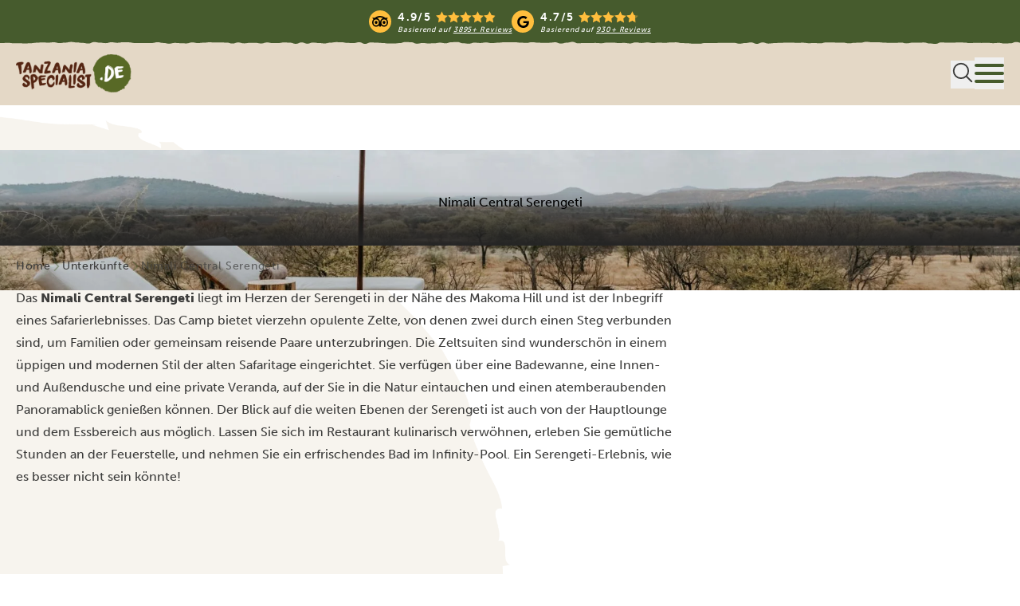

--- FILE ---
content_type: text/html; charset=UTF-8
request_url: https://tanzaniaspecialist.de/unterkuenfte/nimali-central-serengeti/
body_size: 65931
content:
<!doctype html>
<html lang="de">
<head>
    <meta charset="UTF-8">
<script data-loading-method="user-interaction" data-src="data:text/javascript,var%20gform%3Bgform%7C%7C%28document.addEventListener%28%22gform_main_scripts_loaded%22%2Cfunction%28%29%7Bgform.scriptsLoaded%3D%210%7D%29%2Cdocument.addEventListener%28%22gform%2Ftheme%2Fscripts_loaded%22%2Cfunction%28%29%7Bgform.themeScriptsLoaded%3D%210%7D%29%2Cwindow.addEventListener%28%22DOMContentLoaded%22%2Cfunction%28%29%7Bgform.domLoaded%3D%210%7D%29%2Cgform%3D%7BdomLoaded%3A%211%2CscriptsLoaded%3A%211%2CthemeScriptsLoaded%3A%211%2CisFormEditor%3A%28%29%3D%3E%22function%22%3D%3Dtypeof%20InitializeEditor%2CcallIfLoaded%3Afunction%28o%29%7Breturn%21%28%21gform.domLoaded%7C%7C%21gform.scriptsLoaded%7C%7C%21gform.themeScriptsLoaded%26%26%21gform.isFormEditor%28%29%7C%7C%28gform.isFormEditor%28%29%26%26console.warn%28%22The%20use%20of%20gform.initializeOnLoaded%28%29%20is%20deprecated%20in%20the%20form%20editor%20context%20and%20will%20be%20removed%20in%20Gravity%20Forms%203.1.%22%29%2Co%28%29%2C0%29%29%7D%2CinitializeOnLoaded%3Afunction%28o%29%7Bgform.callIfLoaded%28o%29%7C%7C%28document.addEventListener%28%22gform_main_scripts_loaded%22%2C%28%29%3D%3E%7Bgform.scriptsLoaded%3D%210%2Cgform.callIfLoaded%28o%29%7D%29%2Cdocument.addEventListener%28%22gform%2Ftheme%2Fscripts_loaded%22%2C%28%29%3D%3E%7Bgform.themeScriptsLoaded%3D%210%2Cgform.callIfLoaded%28o%29%7D%29%2Cwindow.addEventListener%28%22DOMContentLoaded%22%2C%28%29%3D%3E%7Bgform.domLoaded%3D%210%2Cgform.callIfLoaded%28o%29%7D%29%29%7D%2Chooks%3A%7Baction%3A%7B%7D%2Cfilter%3A%7B%7D%7D%2CaddAction%3Afunction%28o%2Cr%2Ce%2Ct%29%7Bgform.addHook%28%22action%22%2Co%2Cr%2Ce%2Ct%29%7D%2CaddFilter%3Afunction%28o%2Cr%2Ce%2Ct%29%7Bgform.addHook%28%22filter%22%2Co%2Cr%2Ce%2Ct%29%7D%2CdoAction%3Afunction%28o%29%7Bgform.doHook%28%22action%22%2Co%2Carguments%29%7D%2CapplyFilters%3Afunction%28o%29%7Breturn%20gform.doHook%28%22filter%22%2Co%2Carguments%29%7D%2CremoveAction%3Afunction%28o%2Cr%29%7Bgform.removeHook%28%22action%22%2Co%2Cr%29%7D%2CremoveFilter%3Afunction%28o%2Cr%2Ce%29%7Bgform.removeHook%28%22filter%22%2Co%2Cr%2Ce%29%7D%2CaddHook%3Afunction%28o%2Cr%2Ce%2Ct%2Cn%29%7Bnull%3D%3Dgform.hooks%5Bo%5D%5Br%5D%26%26%28gform.hooks%5Bo%5D%5Br%5D%3D%5B%5D%29%3Bvar%20d%3Dgform.hooks%5Bo%5D%5Br%5D%3Bnull%3D%3Dn%26%26%28n%3Dr%2B%22_%22%2Bd.length%29%2Cgform.hooks%5Bo%5D%5Br%5D.push%28%7Btag%3An%2Ccallable%3Ae%2Cpriority%3At%3Dnull%3D%3Dt%3F10%3At%7D%29%7D%2CdoHook%3Afunction%28r%2Co%2Ce%29%7Bvar%20t%3Bif%28e%3DArray.prototype.slice.call%28e%2C1%29%2Cnull%21%3Dgform.hooks%5Br%5D%5Bo%5D%26%26%28%28o%3Dgform.hooks%5Br%5D%5Bo%5D%29.sort%28function%28o%2Cr%29%7Breturn%20o.priority-r.priority%7D%29%2Co.forEach%28function%28o%29%7B%22function%22%21%3Dtypeof%28t%3Do.callable%29%26%26%28t%3Dwindow%5Bt%5D%29%2C%22action%22%3D%3Dr%3Ft.apply%28null%2Ce%29%3Ae%5B0%5D%3Dt.apply%28null%2Ce%29%7D%29%29%2C%22filter%22%3D%3Dr%29return%20e%5B0%5D%7D%2CremoveHook%3Afunction%28o%2Cr%2Ct%2Cn%29%7Bvar%20e%3Bnull%21%3Dgform.hooks%5Bo%5D%5Br%5D%26%26%28e%3D%28e%3Dgform.hooks%5Bo%5D%5Br%5D%29.filter%28function%28o%2Cr%2Ce%29%7Breturn%21%21%28null%21%3Dn%26%26n%21%3Do.tag%7C%7Cnull%21%3Dt%26%26t%21%3Do.priority%29%7D%29%2Cgform.hooks%5Bo%5D%5Br%5D%3De%29%7D%7D%29%3B"></script>

    <meta name='viewport' content='width=device-width, initial-scale=1' />

                        <!-- Varify -->
            <script data-loading-method="user-interaction" data-src="data:text/javascript,window.varify%20%3D%20window.varify%20%7C%7C%20%7B%7D%3B%0A%20%20%20%20%20%20%20%20%20%20%20%20%20%20%20%20window.varify.iid%20%3D%204074%3B"></script>
            <script data-loading-method="user-interaction" data-src="https://app.varify.io/varify.js"></script>
            <!-- End Varify -->
        
        <!-- dataLayers -->
            <script id="gtm-dataLayer" data-loading-method="user-interaction" data-src="data:text/javascript,window.dataLayer%20%3D%20window.dataLayer%20%7C%7C%20%5B%5D%3B%0A%20%20%20%20%20%20%20%20window.dataLayer.push%28%7B%0A%20%20%20%20%20%20%20%20%20%20%20%20%27category%27%3A%20%27product_page%27%2C%0A%20%20%20%20%20%20%20%20%20%20%20%20%27description%27%3A%20%27accomodation_page%27%2C%0A%20%20%20%20%20%20%20%20%20%20%20%20%20%20%20%20%20%20%20%20%7D%29%3B"></script>
        <!-- End dataLayers -->

        <!-- Google Tag Manager -->
        <script async data-loading-method="user-interaction" data-src="data:text/javascript,%28function%20%28w%2C%20d%2C%20s%2C%20l%2C%20i%29%20%7B%0A%20%20%20%20%20%20%20%20%20%20%20%20%20%20%20%20w%5Bl%5D%20%3D%20w%5Bl%5D%20%7C%7C%20%5B%5D%3B%0A%20%20%20%20%20%20%20%20%20%20%20%20%20%20%20%20w%5Bl%5D.push%28%7B%0A%20%20%20%20%20%20%20%20%20%20%20%20%20%20%20%20%20%20%20%20%27gtm.start%27%3A%0A%20%20%20%20%20%20%20%20%20%20%20%20%20%20%20%20%20%20%20%20%20%20%20%20new%20Date%28%29.getTime%28%29%2C%20event%3A%20%27gtm.js%27%0A%20%20%20%20%20%20%20%20%20%20%20%20%20%20%20%20%7D%29%3B%0A%20%20%20%20%20%20%20%20%20%20%20%20%20%20%20%20var%20f%20%3D%20d.getElementsByTagName%28s%29%5B0%5D%2C%0A%20%20%20%20%20%20%20%20%20%20%20%20%20%20%20%20%20%20%20%20j%20%3D%20d.createElement%28s%29%2C%20dl%20%3D%20l%20%21%3D%20%27dataLayer%27%20%3F%20%27%26l%3D%27%20%2B%20l%20%3A%20%27%27%3B%0A%20%20%20%20%20%20%20%20%20%20%20%20%20%20%20%20j.async%20%3D%20true%3B%0A%20%20%20%20%20%20%20%20%20%20%20%20%20%20%20%20j.src%20%3D%20%27https%3A%2F%2Fgtm.tanzaniaspecialist.com%2Fgtm.js%3Fid%3D%27%20%2B%20i%20%2B%20dl%3B%0A%20%20%20%20%20%20%20%20%20%20%20%20%20%20%20%20f.parentNode.insertBefore%28j%2C%20f%29%3B%0A%20%20%20%20%20%20%20%20%20%20%20%20%7D%29%28window%2C%20document%2C%20%27script%27%2C%20%27dataLayer%27%2C%20%27GTM-WH5ZVJ4%27%29%3B"></script>
        <!-- End Google Tag Manager -->

        <!-- Paradome -->
        <script defer
               
                data-ch='Tanzania' class='ct_clicktrue_40388' data-jsonp="onCheqResponse" data-loading-method="user-interaction" data-src="https://euob.herbgreencolumn.com/sxp/i/165a51a5cbf4cfbf0ed1bacd30962451.js"></script>
        <!-- End Paradome -->
    
    <!-- Critical preconnect hints -->
    <link rel="preconnect" href="https://use.typekit.net" crossorigin>
    <link rel="preconnect" href="https://d1b3llzbo1rqxo.cloudfront.net">
    <!-- End Critical preconnect hints -->

    <!-- Preload critical images -->
            <link rel="preload"
              href="https://tanzaniaspecialist.de/wp-content/uploads/sites/9/2025/07/IM_TZ_SER_Nimali-Central-Serengeti_Pool-1960x800.jpg"
              as="image" />
        <link rel="preload"
          href="https://tanzaniaspecialist.de/wp-content/themes/tanzania-specialist/public/images/page-bg.png"
          as="image">
    <link rel="preload"
          href="https://tanzaniaspecialist.de/wp-content/themes/tanzania-specialist/public/images/logo-de.webp"
          as="image">
    <!-- End Preload critical images -->

    <!-- Attributer -->
    <script async type="text/javascript" data-loading-method="user-interaction" data-src="https://d1b3llzbo1rqxo.cloudfront.net/attributer.js"></script>
    <!-- End Attributer -->

    <meta name='robots' content='index, follow, max-image-preview:large, max-snippet:-1, max-video-preview:-1' />

	<!-- This site is optimized with the Yoast SEO Premium plugin v26.6 (Yoast SEO v26.6) - https://yoast.com/wordpress/plugins/seo/ -->
	<title>Nimali Central Serengeti | Tanzania Specialist</title>
<style>.flying-press-lazy-bg{background-image:none!important;}</style>
<link rel='preload' href='https://tanzaniaspecialist.de/wp-content/themes/tanzania-specialist/public/images/logo-de.webp' as='image' imagesrcset='' imagesizes=''/>
<link rel='preload' href='https://tanzaniaspecialist.de/wp-content/themes/tanzania-specialist/public/images/page-bg.png' as='image' imagesrcset='' imagesizes=''/>
<link rel='preload' href='https://tanzaniaspecialist.de/wp-content/uploads/sites/9/2025/07/IM_TZ_SER_Nimali-Central-Serengeti_Pool-1960x800.jpg' as='image' imagesrcset='' imagesizes='(max-width: 768px) 768px, 1700px'/>
<link rel='preload' href='https://use.typekit.net/af/e3ca36/00000000000000000000e805/27/l?primer=7cdcb44be4a7db8877ffa5c0007b8dd865b3bbc383831fe2ea177f62257a9191&fvd=n7&v=3' as='font' type='font/woff2' fetchpriority='high' crossorigin='anonymous'><link rel='preload' href='https://use.typekit.net/af/a28b50/00000000000000000000e803/27/l?primer=7cdcb44be4a7db8877ffa5c0007b8dd865b3bbc383831fe2ea177f62257a9191&fvd=n5&v=3' as='font' type='font/woff2' fetchpriority='high' crossorigin='anonymous'><link rel='preload' href='https://use.typekit.net/af/9cf49e/00000000000000000000e807/27/l?primer=7cdcb44be4a7db8877ffa5c0007b8dd865b3bbc383831fe2ea177f62257a9191&fvd=n9&v=3' as='font' type='font/woff2' fetchpriority='high' crossorigin='anonymous'><link rel='preload' href='https://use.typekit.net/af/e3ca36/00000000000000000000e805/27/d?primer=7cdcb44be4a7db8877ffa5c0007b8dd865b3bbc383831fe2ea177f62257a9191&fvd=n7&v=3' as='font' type='font/woff2' fetchpriority='high' crossorigin='anonymous'><link rel='preload' href='https://use.typekit.net/af/a28b50/00000000000000000000e803/27/d?primer=7cdcb44be4a7db8877ffa5c0007b8dd865b3bbc383831fe2ea177f62257a9191&fvd=n5&v=3' as='font' type='font/woff2' fetchpriority='high' crossorigin='anonymous'><link rel='preload' href='https://use.typekit.net/af/9cf49e/00000000000000000000e807/27/d?primer=7cdcb44be4a7db8877ffa5c0007b8dd865b3bbc383831fe2ea177f62257a9191&fvd=n9&v=3' as='font' type='font/woff2' fetchpriority='high' crossorigin='anonymous'><link rel='preload' href='https://use.typekit.net/af/e3ca36/00000000000000000000e805/27/a?primer=7cdcb44be4a7db8877ffa5c0007b8dd865b3bbc383831fe2ea177f62257a9191&fvd=n7&v=3' as='font' type='font/woff2' fetchpriority='high' crossorigin='anonymous'><link rel='preload' href='https://use.typekit.net/af/a28b50/00000000000000000000e803/27/a?primer=7cdcb44be4a7db8877ffa5c0007b8dd865b3bbc383831fe2ea177f62257a9191&fvd=n5&v=3' as='font' type='font/woff2' fetchpriority='high' crossorigin='anonymous'><link rel='preload' href='https://use.typekit.net/af/9cf49e/00000000000000000000e807/27/a?primer=7cdcb44be4a7db8877ffa5c0007b8dd865b3bbc383831fe2ea177f62257a9191&fvd=n9&v=3' as='font' type='font/woff2' fetchpriority='high' crossorigin='anonymous'>
<style id="flying-press-css">*,:after,:before,::backdrop{--tw-border-spacing-x:0;--tw-border-spacing-y:0;--tw-translate-x:0;--tw-translate-y:0;--tw-rotate:0;--tw-skew-x:0;--tw-skew-y:0;--tw-scale-x:1;--tw-scale-y:1;--tw-pan-x: ;--tw-pan-y: ;--tw-pinch-zoom: ;--tw-scroll-snap-strictness:proximity;--tw-gradient-from-position: ;--tw-gradient-via-position: ;--tw-gradient-to-position: ;--tw-ordinal: ;--tw-slashed-zero: ;--tw-numeric-figure: ;--tw-numeric-spacing: ;--tw-numeric-fraction: ;--tw-ring-inset: ;--tw-ring-offset-width:0px;--tw-ring-offset-color:#fff;--tw-ring-color:#3b82f680;--tw-ring-offset-shadow:0 0 #0000;--tw-ring-shadow:0 0 #0000;--tw-shadow:0 0 #0000;--tw-shadow-colored:0 0 #0000;--tw-blur: ;--tw-brightness: ;--tw-contrast: ;--tw-grayscale: ;--tw-hue-rotate: ;--tw-invert: ;--tw-saturate: ;--tw-sepia: ;--tw-drop-shadow: ;--tw-backdrop-blur: ;--tw-backdrop-brightness: ;--tw-backdrop-contrast: ;--tw-backdrop-grayscale: ;--tw-backdrop-hue-rotate: ;--tw-backdrop-invert: ;--tw-backdrop-opacity: ;--tw-backdrop-saturate: ;--tw-backdrop-sepia: ;--tw-contain-size: ;--tw-contain-layout: ;--tw-contain-paint: ;--tw-contain-style: }*,:after,:before{box-sizing:border-box;border:0 solid}:after,:before{--tw-content:""}:host,html{-webkit-text-size-adjust:100%;font-feature-settings:normal;-webkit-tap-highlight-color:transparent;font-variation-settings:normal;-moz-tab-size:4;-o-tab-size:4;tab-size:4;font-family:museo-sans,sans-serif;line-height:1.5}body{line-height:inherit;margin:0}h1,h2,h3,h4,h5,h6{font-size:inherit;font-weight:inherit}a{color:inherit;text-decoration:inherit}b,strong{font-weight:bolder}button,input,optgroup,select,textarea{font-feature-settings:inherit;color:inherit;font-variation-settings:inherit;font-family:inherit;font-size:100%;font-weight:inherit;letter-spacing:inherit;line-height:inherit;margin:0;padding:0}button,select{text-transform:none}button,input:where([type=button]),input:where([type=reset]),input:where([type=submit]){-webkit-appearance:button;background-color:#0000;background-image:none}:-moz-focusring{outline:auto}:-moz-ui-invalid{box-shadow:none}::-webkit-inner-spin-button,::-webkit-outer-spin-button{height:auto}[type=search]{-webkit-appearance:textfield;outline-offset:-2px}::-webkit-search-decoration{-webkit-appearance:none}::-webkit-file-upload-button{-webkit-appearance:button;font:inherit}blockquote,dd,dl,figure,h1,h2,h3,h4,h5,h6,hr,p,pre{margin:0}menu,ol,ul{margin:0;padding:0;list-style:none}[role=button],button{cursor:pointer}:disabled{cursor:default}audio,canvas,embed,iframe,img,object,svg,video{vertical-align:middle;display:block}img,video{max-width:100%;height:auto}[hidden]:where(:not([hidden=until-found])){display:none}input:where(:not([type])),input:where([type=date]),input:where([type=datetime-local]),input:where([type=email]),input:where([type=month]),input:where([type=number]),input:where([type=password]),input:where([type=search]),input:where([type=tel]),input:where([type=text]),input:where([type=time]),input:where([type=url]),input:where([type=week]),select,select:where([multiple]),textarea{--tw-shadow:0 0 #0000;-webkit-appearance:none;-moz-appearance:none;appearance:none;background-color:#fff;border-width:1px;border-color:#6b7280;border-radius:0;padding:.5rem .75rem;font-size:1rem;line-height:1.5rem}input:where(:not([type])):focus,input:where([type=date]):focus,input:where([type=datetime-local]):focus,input:where([type=email]):focus,input:where([type=month]):focus,input:where([type=number]):focus,input:where([type=password]):focus,input:where([type=search]):focus,input:where([type=tel]):focus,input:where([type=text]):focus,input:where([type=time]):focus,input:where([type=url]):focus,input:where([type=week]):focus,select:focus,select:where([multiple]):focus,textarea:focus{--tw-ring-inset:var(--tw-empty, );--tw-ring-offset-width:0px;--tw-ring-offset-color:#fff;--tw-ring-color:#2563eb;--tw-ring-offset-shadow:var(--tw-ring-inset)0 0 0 var(--tw-ring-offset-width)var(--tw-ring-offset-color);--tw-ring-shadow:var(--tw-ring-inset)0 0 0 calc(1px + var(--tw-ring-offset-width))var(--tw-ring-color);box-shadow:var(--tw-ring-offset-shadow),var(--tw-ring-shadow),var(--tw-shadow);outline-offset:2px;border-color:#2563eb;outline:2px solid #0000}input::-moz-placeholder,textarea::-moz-placeholder{color:#6b7280;opacity:1}input::placeholder,textarea::placeholder{color:#6b7280;opacity:1}::-webkit-datetime-edit-fields-wrapper{padding:0}::-webkit-date-and-time-value{min-height:1.5em;text-align:inherit}::-webkit-datetime-edit{display:inline-flex}::-webkit-datetime-edit,::-webkit-datetime-edit-day-field,::-webkit-datetime-edit-hour-field,::-webkit-datetime-edit-meridiem-field,::-webkit-datetime-edit-millisecond-field,::-webkit-datetime-edit-minute-field,::-webkit-datetime-edit-month-field,::-webkit-datetime-edit-second-field,::-webkit-datetime-edit-year-field{padding-top:0;padding-bottom:0}input:where([type=checkbox]),input:where([type=radio]){--tw-shadow:0 0 #0000;-webkit-appearance:none;-moz-appearance:none;appearance:none;color:#2563eb;-webkit-print-color-adjust:exact;print-color-adjust:exact;-webkit-user-select:none;-moz-user-select:none;user-select:none;vertical-align:middle;background-color:#fff;background-origin:border-box;border-width:1px;border-color:#6b7280;flex-shrink:0;width:1rem;height:1rem;padding:0;display:inline-block}input:where([type=checkbox]){border-radius:0}input:where([type=radio]){border-radius:100%}input:where([type=checkbox]):focus,input:where([type=radio]):focus{--tw-ring-inset:var(--tw-empty, );--tw-ring-offset-width:2px;--tw-ring-offset-color:#fff;--tw-ring-color:#2563eb;--tw-ring-offset-shadow:var(--tw-ring-inset)0 0 0 var(--tw-ring-offset-width)var(--tw-ring-offset-color);--tw-ring-shadow:var(--tw-ring-inset)0 0 0 calc(2px + var(--tw-ring-offset-width))var(--tw-ring-color);box-shadow:var(--tw-ring-offset-shadow),var(--tw-ring-shadow),var(--tw-shadow);outline-offset:2px;outline:2px solid #0000}input:where([type=checkbox]):checked,input:where([type=radio]):checked{background-color:currentColor;background-position:50%;background-repeat:no-repeat;background-size:100% 100%;border-color:#0000}input:where([type=checkbox]):checked{background-image:url("data:image/svg+xml;charset=utf-8,%3Csvg viewBox='0 0 16 16' fill='%23fff' xmlns='http://www.w3.org/2000/svg'%3E%3Cpath d='M12.207 4.793a1 1 0 0 1 0 1.414l-5 5a1 1 0 0 1-1.414 0l-2-2a1 1 0 0 1 1.414-1.414L6.5 9.086l4.293-4.293a1 1 0 0 1 1.414 0z'/%3E%3C/svg%3E")}@media (forced-colors:active){input:where([type=checkbox]):checked{-webkit-appearance:auto;-moz-appearance:auto;appearance:auto}}input:where([type=radio]):checked{background-image:url("data:image/svg+xml;charset=utf-8,%3Csvg viewBox='0 0 16 16' fill='%23fff' xmlns='http://www.w3.org/2000/svg'%3E%3Ccircle cx='8' cy='8' r='3'/%3E%3C/svg%3E")}@media (forced-colors:active){input:where([type=radio]):checked{-webkit-appearance:auto;-moz-appearance:auto;appearance:auto}}input:where([type=checkbox]):checked:focus,input:where([type=checkbox]):checked:hover,input:where([type=radio]):checked:focus,input:where([type=radio]):checked:hover{background-color:currentColor;border-color:#0000}input:where([type=checkbox]):indeterminate{background-color:currentColor;background-image:url("data:image/svg+xml;charset=utf-8,%3Csvg xmlns='http://www.w3.org/2000/svg' fill='none' viewBox='0 0 16 16'%3E%3Cpath stroke='%23fff' stroke-linecap='round' stroke-linejoin='round' stroke-width='2' d='M4 8h8'/%3E%3C/svg%3E");background-position:50%;background-repeat:no-repeat;background-size:100% 100%;border-color:#0000}@media (forced-colors:active){input:where([type=checkbox]):indeterminate{-webkit-appearance:auto;-moz-appearance:auto;appearance:auto}}input:where([type=checkbox]):indeterminate:focus,input:where([type=checkbox]):indeterminate:hover{background-color:currentColor;border-color:#0000}input:where([type=file]){background:unset;border-color:inherit;font-size:unset;line-height:inherit;border-width:0;border-radius:0;padding:0}input:where([type=file]):focus{outline:1px solid buttontext;outline:1px auto -webkit-focus-ring-color}input[type=number],input[type=number]::-webkit-inner-spin-button,input[type=number]::-webkit-outer-spin-button{-webkit-appearance:none;-moz-appearance:textfield!important}input::-webkit-date-and-time-value{text-align:left}input[type=date]::-webkit-calendar-picker-indicator{cursor:pointer;width:auto;height:auto;position:absolute;inset:0;color:#0000!important;background:0 0!important}input[type=submit]{border-radius:0}@font-face{font-display:swap;font-family:dk-liquid-embrace;font-style:normal;font-weight:400;src:url(/wp-content/themes/tanzania-specialist/public/fonts/dk_liquid_embrace/dk_liquid_embrace-webfont.woff2)format("woff2"),url(/wp-content/themes/tanzania-specialist/public/fonts/dk_liquid_embrace/dk_liquid_embrace-webfont.woff)format("woff"),url(/wp-content/themes/tanzania-specialist/public/fonts/dk_liquid_embrace/dk_liquid_embrace-webfont.ttf)format("truetype")}.custom-bg-gradient-black{background-image:linear-gradient(#25252500,#252525)}.ts-mask-bottom{-webkit-mask:url(/wp-content/themes/tanzania-specialist/public/images/mask.svg) bottom/1920px repeat-x,url(/wp-content/themes/tanzania-specialist/public/images/rect.svg) top/100% calc(100% - 48px) repeat-x;mask:url(/wp-content/themes/tanzania-specialist/public/images/mask.svg) bottom/1920px repeat-x,url(/wp-content/themes/tanzania-specialist/public/images/rect.svg) top/100% calc(100% - 48px) repeat-x}.ts-mask-top{-webkit-mask:url(/wp-content/themes/tanzania-specialist/public/images/mask-top.svg) top/1920px repeat-x,url(/wp-content/themes/tanzania-specialist/public/images/rect.svg) bottom/100% calc(100% - 48px) repeat-x;mask:url(/wp-content/themes/tanzania-specialist/public/images/mask-top.svg) top/1920px repeat-x,url(/wp-content/themes/tanzania-specialist/public/images/rect.svg) bottom/100% calc(100% - 48px) repeat-x}.prose{color:var(--tw-prose-body);max-width:65ch}.prose :where(p):not(:where([class~=not-prose],[class~=not-prose] *)){margin-top:1.25em;margin-bottom:1.25em}.prose :where([class~=lead]):not(:where([class~=not-prose],[class~=not-prose] *)){color:var(--tw-prose-lead);margin-top:1.2em;margin-bottom:1.2em;font-size:1.25em;line-height:1.6}.prose :where(a):not(:where([class~=not-prose],[class~=not-prose] *)){color:var(--tw-prose-links);font-weight:500;text-decoration:underline}.prose :where(strong):not(:where([class~=not-prose],[class~=not-prose] *)){color:var(--tw-prose-bold);font-weight:600}.prose :where(a strong):not(:where([class~=not-prose],[class~=not-prose] *)),.prose :where(blockquote strong):not(:where([class~=not-prose],[class~=not-prose] *)),.prose :where(thead th strong):not(:where([class~=not-prose],[class~=not-prose] *)){color:inherit}.prose :where(ol):not(:where([class~=not-prose],[class~=not-prose] *)){margin-top:1.25em;margin-bottom:1.25em;padding-inline-start:1.625em;list-style-type:decimal}.prose :where(ol[type=A]):not(:where([class~=not-prose],[class~=not-prose] *)){list-style-type:upper-alpha}.prose :where(ol[type=a]):not(:where([class~=not-prose],[class~=not-prose] *)){list-style-type:lower-alpha}.prose :where(ol[type=A s]):not(:where([class~=not-prose],[class~=not-prose] *)){list-style-type:upper-alpha}.prose :where(ol[type=a s]):not(:where([class~=not-prose],[class~=not-prose] *)){list-style-type:lower-alpha}.prose :where(ol[type=I]):not(:where([class~=not-prose],[class~=not-prose] *)){list-style-type:upper-roman}.prose :where(ol[type=i]):not(:where([class~=not-prose],[class~=not-prose] *)){list-style-type:lower-roman}.prose :where(ol[type=I s]):not(:where([class~=not-prose],[class~=not-prose] *)){list-style-type:upper-roman}.prose :where(ol[type=i s]):not(:where([class~=not-prose],[class~=not-prose] *)){list-style-type:lower-roman}.prose :where(ol[type="1"]):not(:where([class~=not-prose],[class~=not-prose] *)){list-style-type:decimal}.prose :where(ul):not(:where([class~=not-prose],[class~=not-prose] *)){margin-top:1.25em;margin-bottom:1.25em;padding-inline-start:1.625em;list-style-type:disc}.prose :where(ol>li):not(:where([class~=not-prose],[class~=not-prose] *))::marker{color:var(--tw-prose-counters);font-weight:400}.prose :where(ul>li):not(:where([class~=not-prose],[class~=not-prose] *))::marker{color:var(--tw-prose-bullets)}.prose :where(dt):not(:where([class~=not-prose],[class~=not-prose] *)){color:var(--tw-prose-headings);margin-top:1.25em;font-weight:600}.prose :where(hr):not(:where([class~=not-prose],[class~=not-prose] *)){border-color:var(--tw-prose-hr);border-top-width:1px;margin-top:3em;margin-bottom:3em}.prose :where(blockquote):not(:where([class~=not-prose],[class~=not-prose] *)){border-inline-start-color:var(--tw-prose-quote-borders);color:var(--tw-prose-quotes);quotes:"“""”""‘""’";border-inline-start-width:.25rem;margin-top:1.6em;margin-bottom:1.6em;padding-inline-start:1em;font-style:italic;font-weight:500}.prose :where(blockquote p:first-of-type):not(:where([class~=not-prose],[class~=not-prose] *)):before{content:open-quote}.prose :where(blockquote p:last-of-type):not(:where([class~=not-prose],[class~=not-prose] *)):after{content:close-quote}.prose :where(h1):not(:where([class~=not-prose],[class~=not-prose] *)){color:var(--tw-prose-headings);margin-top:0;margin-bottom:.888889em;font-size:2.25em;font-weight:800;line-height:1.11111}.prose :where(h1 strong):not(:where([class~=not-prose],[class~=not-prose] *)){color:inherit;font-weight:900}.prose :where(h2):not(:where([class~=not-prose],[class~=not-prose] *)){color:var(--tw-prose-headings);margin-top:2em;margin-bottom:1em;font-size:1.5em;font-weight:700;line-height:1.33333}.prose :where(h2 strong):not(:where([class~=not-prose],[class~=not-prose] *)){color:inherit;font-weight:800}.prose :where(h3):not(:where([class~=not-prose],[class~=not-prose] *)){color:var(--tw-prose-headings);margin-top:1.6em;margin-bottom:.6em;font-size:1.25em;font-weight:600;line-height:1.6}.prose :where(h3 strong):not(:where([class~=not-prose],[class~=not-prose] *)){color:inherit;font-weight:700}.prose :where(h4):not(:where([class~=not-prose],[class~=not-prose] *)){color:var(--tw-prose-headings);margin-top:1.5em;margin-bottom:.5em;font-weight:600;line-height:1.5}.prose :where(h4 strong):not(:where([class~=not-prose],[class~=not-prose] *)){color:inherit;font-weight:700}.prose :where(img):not(:where([class~=not-prose],[class~=not-prose] *)){margin-top:2em;margin-bottom:2em}.prose :where(picture):not(:where([class~=not-prose],[class~=not-prose] *)){margin-top:2em;margin-bottom:2em;display:block}.prose :where(video):not(:where([class~=not-prose],[class~=not-prose] *)){margin-top:2em;margin-bottom:2em}.prose :where(kbd):not(:where([class~=not-prose],[class~=not-prose] *)){box-shadow:0 0 0 1px rgb(var(--tw-prose-kbd-shadows)/10%),0 3px 0 rgb(var(--tw-prose-kbd-shadows)/10%);color:var(--tw-prose-kbd);padding-inline-end:.375em;padding-top:.1875em;padding-bottom:.1875em;border-radius:.3125rem;padding-inline-start:.375em;font-family:inherit;font-size:.875em;font-weight:500}.prose :where(code):not(:where([class~=not-prose],[class~=not-prose] *)){color:var(--tw-prose-code);font-size:.875em;font-weight:600}.prose :where(code):not(:where([class~=not-prose],[class~=not-prose] *)):before,.prose :where(code):not(:where([class~=not-prose],[class~=not-prose] *)):after{content:"`"}.prose :where(a code):not(:where([class~=not-prose],[class~=not-prose] *)),.prose :where(h1 code):not(:where([class~=not-prose],[class~=not-prose] *)){color:inherit}.prose :where(h2 code):not(:where([class~=not-prose],[class~=not-prose] *)){color:inherit;font-size:.875em}.prose :where(h3 code):not(:where([class~=not-prose],[class~=not-prose] *)){color:inherit;font-size:.9em}.prose :where(h4 code):not(:where([class~=not-prose],[class~=not-prose] *)),.prose :where(blockquote code):not(:where([class~=not-prose],[class~=not-prose] *)),.prose :where(thead th code):not(:where([class~=not-prose],[class~=not-prose] *)){color:inherit}.prose :where(pre):not(:where([class~=not-prose],[class~=not-prose] *)){background-color:var(--tw-prose-pre-bg);color:var(--tw-prose-pre-code);padding-inline-end:1.14286em;padding-top:.857143em;padding-bottom:.857143em;border-radius:.375rem;margin-top:1.71429em;margin-bottom:1.71429em;padding-inline-start:1.14286em;font-size:.875em;font-weight:400;line-height:1.71429;overflow-x:auto}.prose :where(pre code):not(:where([class~=not-prose],[class~=not-prose] *)){color:inherit;font-family:inherit;font-size:inherit;font-weight:inherit;line-height:inherit;background-color:#0000;border-width:0;border-radius:0;padding:0}.prose :where(pre code):not(:where([class~=not-prose],[class~=not-prose] *)):before,.prose :where(pre code):not(:where([class~=not-prose],[class~=not-prose] *)):after{content:none}.prose :where(table):not(:where([class~=not-prose],[class~=not-prose] *)){table-layout:auto;width:100%;margin-top:2em;margin-bottom:2em;font-size:.875em;line-height:1.71429}.prose :where(thead):not(:where([class~=not-prose],[class~=not-prose] *)){border-bottom-color:var(--tw-prose-th-borders);border-bottom-width:1px}.prose :where(thead th):not(:where([class~=not-prose],[class~=not-prose] *)){color:var(--tw-prose-headings);padding-inline-end:.571429em;padding-bottom:.571429em;vertical-align:bottom;padding-inline-start:.571429em;font-weight:600}.prose :where(tbody tr):not(:where([class~=not-prose],[class~=not-prose] *)){border-bottom-color:var(--tw-prose-td-borders);border-bottom-width:1px}.prose :where(tbody tr:last-child):not(:where([class~=not-prose],[class~=not-prose] *)){border-bottom-width:0}.prose :where(tbody td):not(:where([class~=not-prose],[class~=not-prose] *)){vertical-align:baseline}.prose :where(tfoot):not(:where([class~=not-prose],[class~=not-prose] *)){border-top-color:var(--tw-prose-th-borders);border-top-width:1px}.prose :where(tfoot td):not(:where([class~=not-prose],[class~=not-prose] *)){vertical-align:top}.prose :where(th,td):not(:where([class~=not-prose],[class~=not-prose] *)){text-align:start}.prose :where(figure>*):not(:where([class~=not-prose],[class~=not-prose] *)){margin-top:0;margin-bottom:0}.prose :where(figcaption):not(:where([class~=not-prose],[class~=not-prose] *)){color:var(--tw-prose-captions);margin-top:.857143em;font-size:.875em;line-height:1.42857}.prose :where(--tw-prose-body):not(:where([class~=not-prose],[class~=not-prose] *)),.prose :where(--tw-prose-headings):not(:where([class~=not-prose],[class~=not-prose] *)){lighter:#8a7873;light:#664537;-d-e-f-a-u-l-t:#3d1f17}.prose{--tw-prose-lead:#4b5563}.prose :where(--tw-prose-links):not(:where([class~=not-prose],[class~=not-prose] *)){light:#576d3d;-d-e-f-a-u-l-t:#465b2d}.prose :where(--tw-prose-bold):not(:where([class~=not-prose],[class~=not-prose] *)){lighter:#8a7873;light:#664537;-d-e-f-a-u-l-t:#3d1f17}.prose{--tw-prose-counters:#664537;--tw-prose-bullets:#664537;--tw-prose-hr:#e5e7eb;--tw-prose-quotes:#111827;--tw-prose-quote-borders:#e5e7eb;--tw-prose-captions:#6b7280;--tw-prose-kbd:#111827;--tw-prose-kbd-shadows:17 24 39;--tw-prose-code:#111827;--tw-prose-pre-code:#e5e7eb;--tw-prose-pre-bg:#1f2937;--tw-prose-th-borders:#d1d5db;--tw-prose-td-borders:#e5e7eb;--tw-prose-invert-body:#d1d5db;--tw-prose-invert-headings:#fff;--tw-prose-invert-lead:#9ca3af;--tw-prose-invert-links:#fff;--tw-prose-invert-bold:#fff;--tw-prose-invert-counters:#9ca3af;--tw-prose-invert-bullets:#4b5563;--tw-prose-invert-hr:#374151;--tw-prose-invert-quotes:#f3f4f6;--tw-prose-invert-quote-borders:#374151;--tw-prose-invert-captions:#9ca3af;--tw-prose-invert-kbd:#fff;--tw-prose-invert-kbd-shadows:255 255 255;--tw-prose-invert-code:#fff;--tw-prose-invert-pre-code:#d1d5db;--tw-prose-invert-pre-bg:#00000080;--tw-prose-invert-th-borders:#4b5563;--tw-prose-invert-td-borders:#374151;font-size:1rem;line-height:1.75}.prose :where(picture>img):not(:where([class~=not-prose],[class~=not-prose] *)){margin-top:0;margin-bottom:0}.prose :where(li):not(:where([class~=not-prose],[class~=not-prose] *)){margin-top:.5em;margin-bottom:.5em}.prose :where(ol>li):not(:where([class~=not-prose],[class~=not-prose] *)),.prose :where(ul>li):not(:where([class~=not-prose],[class~=not-prose] *)){padding-inline-start:.375em}.prose :where(.prose>ul>li p):not(:where([class~=not-prose],[class~=not-prose] *)){margin-top:.75em;margin-bottom:.75em}.prose :where(.prose>ul>li>p:first-child):not(:where([class~=not-prose],[class~=not-prose] *)){margin-top:1.25em}.prose :where(.prose>ul>li>p:last-child):not(:where([class~=not-prose],[class~=not-prose] *)){margin-bottom:1.25em}.prose :where(.prose>ol>li>p:first-child):not(:where([class~=not-prose],[class~=not-prose] *)){margin-top:1.25em}.prose :where(.prose>ol>li>p:last-child):not(:where([class~=not-prose],[class~=not-prose] *)){margin-bottom:1.25em}.prose :where(ul ul,ul ol,ol ul,ol ol):not(:where([class~=not-prose],[class~=not-prose] *)){margin-top:.75em;margin-bottom:.75em}.prose :where(dl):not(:where([class~=not-prose],[class~=not-prose] *)){margin-top:1.25em;margin-bottom:1.25em}.prose :where(dd):not(:where([class~=not-prose],[class~=not-prose] *)){margin-top:.5em;padding-inline-start:1.625em}.prose :where(hr+*):not(:where([class~=not-prose],[class~=not-prose] *)),.prose :where(h2+*):not(:where([class~=not-prose],[class~=not-prose] *)),.prose :where(h3+*):not(:where([class~=not-prose],[class~=not-prose] *)),.prose :where(h4+*):not(:where([class~=not-prose],[class~=not-prose] *)){margin-top:0}.prose :where(thead th:first-child):not(:where([class~=not-prose],[class~=not-prose] *)){padding-inline-start:0}.prose :where(thead th:last-child):not(:where([class~=not-prose],[class~=not-prose] *)){padding-inline-end:0}.prose :where(tbody td,tfoot td):not(:where([class~=not-prose],[class~=not-prose] *)){padding-inline-end:.571429em;padding-top:.571429em;padding-bottom:.571429em;padding-inline-start:.571429em}.prose :where(tbody td:first-child,tfoot td:first-child):not(:where([class~=not-prose],[class~=not-prose] *)){padding-inline-start:0}.prose :where(tbody td:last-child,tfoot td:last-child):not(:where([class~=not-prose],[class~=not-prose] *)){padding-inline-end:0}.prose :where(figure):not(:where([class~=not-prose],[class~=not-prose] *)){margin-top:2em;margin-bottom:2em}.prose :where(.prose>:first-child):not(:where([class~=not-prose],[class~=not-prose] *)){margin-top:0}.prose :where(.prose>:last-child):not(:where([class~=not-prose],[class~=not-prose] *)){margin-bottom:0}.i-cib-facebook{--svg:url("data:image/svg+xml;charset=utf-8,%3Csvg xmlns='http://www.w3.org/2000/svg' width='32' height='32'%3E%3Cpath d='M32 16c0-8.839-7.167-16-16-16C7.161 0 0 7.161 0 16c0 7.984 5.849 14.604 13.5 15.803V20.626H9.437v-4.625H13.5v-3.527c0-4.009 2.385-6.223 6.041-6.223 1.751 0 3.584.312 3.584.312V10.5h-2.021c-1.984 0-2.604 1.235-2.604 2.5v3h4.437l-.713 4.625H18.5v11.177C26.145 30.603 32 23.983 32 15.999z'/%3E%3C/svg%3E")}.i-cib-facebook,.i-cib-google{height:1em;-webkit-mask-image:var(--svg);mask-image:var(--svg);background-color:currentColor;width:1em;display:inline-block;-webkit-mask-size:100% 100%;mask-size:100% 100%;-webkit-mask-repeat:no-repeat;mask-repeat:no-repeat}.i-cib-google{--svg:url("data:image/svg+xml;charset=utf-8,%3Csvg xmlns='http://www.w3.org/2000/svg' width='32' height='32'%3E%3Cpath d='M16.318 13.714v5.484h9.078c-.37 2.354-2.745 6.901-9.078 6.901-5.458 0-9.917-4.521-9.917-10.099s4.458-10.099 9.917-10.099c3.109 0 5.193 1.318 6.38 2.464l4.339-4.182C24.251 1.584 20.641.001 16.318.001c-8.844 0-16 7.151-16 16s7.156 16 16 16c9.234 0 15.365-6.49 15.365-15.635 0-1.052-.115-1.854-.255-2.651z'/%3E%3C/svg%3E")}.i-cib-instagram{--svg:url("data:image/svg+xml;charset=utf-8,%3Csvg xmlns='http://www.w3.org/2000/svg' width='32' height='32'%3E%3Cpath d='M16 0c-4.349 0-4.891.021-6.593.093-1.709.084-2.865.349-3.885.745a7.85 7.85 0 0 0-2.833 1.849A7.8 7.8 0 0 0 .84 5.52C.444 6.54.179 7.696.095 9.405c-.077 1.703-.093 2.244-.093 6.593s.021 4.891.093 6.593c.084 1.704.349 2.865.745 3.885a7.85 7.85 0 0 0 1.849 2.833 7.8 7.8 0 0 0 2.833 1.849c1.02.391 2.181.661 3.885.745 1.703.077 2.244.093 6.593.093s4.891-.021 6.593-.093c1.704-.084 2.865-.355 3.885-.745a7.85 7.85 0 0 0 2.833-1.849 7.7 7.7 0 0 0 1.849-2.833c.391-1.02.661-2.181.745-3.885.077-1.703.093-2.244.093-6.593s-.021-4.891-.093-6.593c-.084-1.704-.355-2.871-.745-3.885a7.85 7.85 0 0 0-1.849-2.833A7.7 7.7 0 0 0 26.478.838c-1.02-.396-2.181-.661-3.885-.745C20.89.016 20.349 0 16 0m0 2.88c4.271 0 4.781.021 6.469.093 1.557.073 2.405.333 2.968.553a5 5 0 0 1 1.844 1.197 4.9 4.9 0 0 1 1.192 1.839c.22.563.48 1.411.553 2.968.072 1.688.093 2.199.093 6.469s-.021 4.781-.099 6.469c-.084 1.557-.344 2.405-.563 2.968-.303.751-.641 1.276-1.199 1.844a5.05 5.05 0 0 1-1.844 1.192c-.556.22-1.416.48-2.979.553-1.697.072-2.197.093-6.479.093s-4.781-.021-6.48-.099c-1.557-.084-2.416-.344-2.979-.563-.76-.303-1.281-.641-1.839-1.199-.563-.563-.921-1.099-1.197-1.844-.224-.556-.48-1.416-.563-2.979-.057-1.677-.084-2.197-.084-6.459 0-4.26.027-4.781.084-6.479.083-1.563.339-2.421.563-2.979.276-.761.635-1.281 1.197-1.844.557-.557 1.079-.917 1.839-1.199.563-.219 1.401-.479 2.964-.557 1.697-.061 2.197-.083 6.473-.083zm0 4.907A8.21 8.21 0 0 0 7.787 16 8.21 8.21 0 0 0 16 24.213 8.21 8.21 0 0 0 24.213 16 8.21 8.21 0 0 0 16 7.787m0 13.546c-2.948 0-5.333-2.385-5.333-5.333s2.385-5.333 5.333-5.333 5.333 2.385 5.333 5.333-2.385 5.333-5.333 5.333M26.464 7.459a1.923 1.923 0 0 1-1.923 1.921 1.919 1.919 0 1 1 0-3.838c1.057 0 1.923.86 1.923 1.917'/%3E%3C/svg%3E")}.i-cib-instagram,.i-cib-pinterest{height:1em;-webkit-mask-image:var(--svg);mask-image:var(--svg);background-color:currentColor;width:1em;display:inline-block;-webkit-mask-size:100% 100%;mask-size:100% 100%;-webkit-mask-repeat:no-repeat;mask-repeat:no-repeat}.i-cib-pinterest{--svg:url("data:image/svg+xml;charset=utf-8,%3Csvg xmlns='http://www.w3.org/2000/svg' width='32' height='32'%3E%3Cpath d='M16.021 0C7.193 0 .037 7.156.037 15.984c0 6.771 4.214 12.552 10.161 14.88-.141-1.266-.266-3.203.052-4.583.292-1.25 1.875-7.943 1.875-7.943s-.479-.964-.479-2.375c0-2.219 1.292-3.88 2.891-3.88 1.365 0 2.026 1.021 2.026 2.25 0 1.37-.87 3.422-1.323 5.323-.38 1.589.797 2.885 2.365 2.885 2.839 0 5.026-2.995 5.026-7.318 0-3.813-2.75-6.49-6.677-6.49-4.547 0-7.214 3.417-7.214 6.932 0 1.375.526 2.854 1.188 3.651.13.161.146.302.109.464-.12.5-.391 1.599-.443 1.818-.073.297-.229.359-.536.219-1.99-.922-3.245-3.839-3.245-6.193 0-5.036 3.667-9.672 10.563-9.672 5.542 0 9.854 3.958 9.854 9.229 0 5.516-3.474 9.953-8.307 9.953-1.62 0-3.141-.839-3.677-1.839l-1 3.797c-.359 1.391-1.339 3.135-2 4.193 1.5.458 3.078.714 4.734.714 8.813 0 15.979-7.151 15.979-15.984C31.959 7.187 24.792.036 15.98.036z'/%3E%3C/svg%3E")}.i-cib-tripadvisor,.i-cib-twitter,.i-cib-whatsapp,.i-cib-youtube{height:1em;-webkit-mask-image:var(--svg);mask-image:var(--svg);background-color:currentColor;width:1em;display:inline-block;-webkit-mask-size:100% 100%;mask-size:100% 100%;-webkit-mask-repeat:no-repeat;mask-repeat:no-repeat}.i-cib-youtube{--svg:url("data:image/svg+xml;charset=utf-8,%3Csvg xmlns='http://www.w3.org/2000/svg' width='32' height='32'%3E%3Cpath d='M31.328 8.271a4 4 0 0 0-2.787-2.781c-2.495-.667-12.525-.667-12.525-.667S6.005 4.807 3.484 5.49A4 4 0 0 0 .703 8.271a41.6 41.6 0 0 0-.697 7.745 42 42 0 0 0 .697 7.708 4.02 4.02 0 0 0 2.781 2.787c2.495.667 12.532.667 12.532.667s10.005 0 12.525-.667a4.02 4.02 0 0 0 2.787-2.787c.459-2.541.683-5.125.667-7.708.016-2.6-.203-5.188-.667-7.745M12.812 20.803v-9.595l8.349 4.808z'/%3E%3C/svg%3E")}.i-ic-baseline-check,.i-ic-baseline-favorite{height:1em;-webkit-mask-image:var(--svg);mask-image:var(--svg);background-color:currentColor;width:1em;display:inline-block;-webkit-mask-size:100% 100%;mask-size:100% 100%;-webkit-mask-repeat:no-repeat;mask-repeat:no-repeat}.i-ic-baseline-favorite{--svg:url("data:image/svg+xml;charset=utf-8,%3Csvg xmlns='http://www.w3.org/2000/svg' width='24' height='24'%3E%3Cpath d='m12 21.35-1.45-1.32C5.4 15.36 2 12.28 2 8.5 2 5.42 4.42 3 7.5 3c1.74 0 3.41.81 4.5 2.09C13.09 3.81 14.76 3 16.5 3 19.58 3 22 5.42 22 8.5c0 3.78-3.4 6.86-8.55 11.54z'/%3E%3C/svg%3E")}.i-ic-baseline-favorite-border{--svg:url("data:image/svg+xml;charset=utf-8,%3Csvg xmlns='http://www.w3.org/2000/svg' width='24' height='24'%3E%3Cpath d='M16.5 3c-1.74 0-3.41.81-4.5 2.09C10.91 3.81 9.24 3 7.5 3 4.42 3 2 5.42 2 8.5c0 3.78 3.4 6.86 8.55 11.54L12 21.35l1.45-1.32C18.6 15.36 22 12.28 22 8.5 22 5.42 19.58 3 16.5 3m-4.4 15.55-.1.1-.1-.1C7.14 14.24 4 11.39 4 8.5 4 6.5 5.5 5 7.5 5c1.54 0 3.04.99 3.57 2.36h1.87C13.46 5.99 14.96 5 16.5 5c2 0 3.5 1.5 3.5 3.5 0 2.89-3.14 5.74-7.9 10.05'/%3E%3C/svg%3E")}.i-ic-baseline-favorite-border,.i-ic-baseline-link{height:1em;-webkit-mask-image:var(--svg);mask-image:var(--svg);background-color:currentColor;width:1em;display:inline-block;-webkit-mask-size:100% 100%;mask-size:100% 100%;-webkit-mask-repeat:no-repeat;mask-repeat:no-repeat}.i-ic-outline-keyboard-arrow-down{--svg:url("data:image/svg+xml;charset=utf-8,%3Csvg xmlns='http://www.w3.org/2000/svg' width='24' height='24'%3E%3Cpath d='M7.41 8.59 12 13.17l4.59-4.58L18 10l-6 6-6-6z'/%3E%3C/svg%3E")}.i-ic-outline-keyboard-arrow-down,.i-ic-outline-keyboard-arrow-up{height:1em;-webkit-mask-image:var(--svg);mask-image:var(--svg);background-color:currentColor;width:1em;display:inline-block;-webkit-mask-size:100% 100%;mask-size:100% 100%;-webkit-mask-repeat:no-repeat;mask-repeat:no-repeat}.i-ic-outline-keyboard-arrow-up{--svg:url("data:image/svg+xml;charset=utf-8,%3Csvg xmlns='http://www.w3.org/2000/svg' width='24' height='24'%3E%3Cpath d='M7.41 15.41 12 10.83l4.59 4.58L18 14l-6-6-6 6z'/%3E%3C/svg%3E")}.i-ion-chevron-back-outline,.i-ion-chevron-right{height:1em;-webkit-mask-image:var(--svg);mask-image:var(--svg);background-color:currentColor;width:1em;display:inline-block;-webkit-mask-size:100% 100%;mask-size:100% 100%;-webkit-mask-repeat:no-repeat;mask-repeat:no-repeat}.i-ion-chevron-right{--svg:url("data:image/svg+xml;charset=utf-8,%3Csvg xmlns='http://www.w3.org/2000/svg' width='512' height='512'%3E%3Cpath d='M298.3 256 131.1 81.9c-4.2-4.3-4.1-11.4.2-15.8l29.9-30.6c4.3-4.4 11.3-4.5 15.5-.2L380.9 248c2.2 2.2 3.2 5.2 3 8.1.1 3-.9 5.9-3 8.1L176.7 476.8c-4.2 4.3-11.2 4.2-15.5-.2L131.3 446c-4.3-4.4-4.4-11.5-.2-15.8L298.3 256z'/%3E%3C/svg%3E")}.i-ion-close,.i-ion-close-round{height:1em;-webkit-mask-image:var(--svg);mask-image:var(--svg);background-color:currentColor;width:1em;display:inline-block;-webkit-mask-size:100% 100%;mask-size:100% 100%;-webkit-mask-repeat:no-repeat;mask-repeat:no-repeat}.i-ion-close-round{--svg:url("data:image/svg+xml;charset=utf-8,%3Csvg xmlns='http://www.w3.org/2000/svg' width='512' height='512'%3E%3Cpath d='M437.5 386.6 306.9 256l130.6-130.6c14.1-14.1 14.1-36.8 0-50.9-14.1-14.1-36.8-14.1-50.9 0L256 205.1 125.4 74.5c-14.1-14.1-36.8-14.1-50.9 0-14.1 14.1-14.1 36.8 0 50.9L205.1 256 74.5 386.6c-14.1 14.1-14.1 36.8 0 50.9 14.1 14.1 36.8 14.1 50.9 0L256 306.9l130.6 130.6c14.1 14.1 36.8 14.1 50.9 0 14-14.1 14-36.9 0-50.9z'/%3E%3C/svg%3E")}.i-ion-search-outline{--svg:url("data:image/svg+xml;charset=utf-8,%3Csvg xmlns='http://www.w3.org/2000/svg' width='512' height='512'%3E%3Cpath fill='none' stroke='%23000' stroke-miterlimit='10' stroke-width='32' d='M221.09 64a157.09 157.09 0 1 0 157.09 157.09A157.1 157.1 0 0 0 221.09 64Z'/%3E%3Cpath fill='none' stroke='%23000' stroke-linecap='round' stroke-miterlimit='10' stroke-width='32' d='M338.29 338.29 448 448'/%3E%3C/svg%3E");height:1em;-webkit-mask-image:var(--svg);mask-image:var(--svg);background-color:currentColor;width:1em;display:inline-block;-webkit-mask-size:100% 100%;mask-size:100% 100%;-webkit-mask-repeat:no-repeat;mask-repeat:no-repeat}.btn{letter-spacing:.05em;text-align:center;text-transform:uppercase;border-width:2px;font-weight:900;line-height:normal;text-decoration-line:none;transition-property:color,background-color,border-color,text-decoration-color,fill,stroke;transition-duration:.15s;transition-timing-function:cubic-bezier(.4,0,.2,1);display:block}@media (width>=1024px){.btn:hover{-webkit-mask:url(/wp-content/themes/tanzania-specialist/public/images/mask.svg) bottom/1920px repeat-x,url(/wp-content/themes/tanzania-specialist/public/images/rect.svg) top/100% calc(100% - 48px) repeat-x;mask:url(/wp-content/themes/tanzania-specialist/public/images/mask.svg) bottom/1920px repeat-x,url(/wp-content/themes/tanzania-specialist/public/images/rect.svg) top/100% calc(100% - 48px) repeat-x}}.btn:hover{cursor:pointer}@media (width>=768px){.btn{padding:1.25rem 3rem;font-size:1rem;line-height:1}}.btn-red{background-color:rgb(204 75 37/var(--tw-bg-opacity,1));border-color:rgb(204 75 37/var(--tw-border-opacity,1))}.btn-red,.btn-red:hover{--tw-border-opacity:1;--tw-bg-opacity:1;--tw-text-opacity:1;color:rgb(255 255 255/var(--tw-text-opacity,1))}.btn-red:hover{background-color:rgb(61 31 23/var(--tw-bg-opacity,1));border-color:rgb(61 31 23/var(--tw-border-opacity,1))}.btn-red--outlined:hover,.btn-yellow{--tw-border-opacity:1;--tw-bg-opacity:1;--tw-text-opacity:1}.btn-yellow{background-color:rgb(255 190 61/var(--tw-bg-opacity,1));border-color:rgb(255 190 61/var(--tw-border-opacity,1));color:rgb(61 31 23/var(--tw-text-opacity,1))}.btn-yellow:hover{background-color:rgb(61 31 23/var(--tw-bg-opacity,1));border-color:rgb(61 31 23/var(--tw-border-opacity,1));color:rgb(255 190 61/var(--tw-text-opacity,1))}.btn-green,.btn-yellow:hover{--tw-border-opacity:1;--tw-bg-opacity:1;--tw-text-opacity:1}.btn,.btn-small{padding:1rem 1.75rem;font-size:.875rem;line-height:18px}.sr-only{clip:rect(0,0,0,0);white-space:nowrap;border-width:0;width:1px;height:1px;margin:-1px;padding:0;position:absolute;overflow:hidden}.pointer-events-none{pointer-events:none}.fixed{position:fixed}.absolute{position:absolute}.relative{position:relative}.inset-0{inset:0}.left-0{left:0}.right-1\/2{right:50%}.right-4{right:1rem}.top-0{top:0}.top-36{top:9rem}.top-auto{top:auto}.isolate{isolation:isolate}.-z-10{z-index:-10}.-z-20{z-index:-20}.z-10{z-index:10}.z-100{z-index:100}.z-40{z-index:40}.col-span-12{grid-column:span 12/span 12}.row-start-1{grid-row-start:1}.-mx-2{margin-left:-.5rem;margin-right:-.5rem}.-mx-5{margin-left:-1.25rem;margin-right:-1.25rem}.mx-auto{margin-left:auto;margin-right:auto}.-mb-1{margin-bottom:-.25rem}.-mt-1{margin-top:-.25rem}.mb-14{margin-bottom:3.5rem}.mb-16{margin-bottom:4rem}.mb-5{margin-bottom:1.25rem}.mb-7{margin-bottom:1.75rem}.ml-3{margin-left:.75rem}.ml-5{margin-left:1.25rem}.mr-1{margin-right:.25rem}.mr-2{margin-right:.5rem}.mr-3{margin-right:.75rem}.mt-12{margin-top:3rem}.mt-2{margin-top:.5rem}.mt-4{margin-top:1rem}.mt-5{margin-top:1.25rem}.mt-7{margin-top:1.75rem}.mt-8{margin-top:2rem}.block{display:block}.flex{display:flex}.inline-flex{display:inline-flex}.grid{display:grid}.hidden{display:none}.h-10{height:2.5rem}.h-12{height:3rem}.h-16{height:4rem}.h-28{height:7rem}.h-36{height:9rem}.h-48{height:12rem}.h-7{height:1.75rem}.h-9{height:2.25rem}.h-full{height:100%}.w-10{width:2.5rem}.w-36{width:9rem}.w-44{width:11rem}.w-48{width:12rem}.w-7{width:1.75rem}.w-9{width:2.25rem}.w-auto{width:auto}.w-full{width:100%}.w-screen{width:100vw}.min-w-full{min-width:100%}.max-w-7xl{max-width:80rem}.max-w-9xl{max-width:1756px}.max-w-min{max-width:min-content}.max-w-none{max-width:none}.max-w-sm{max-width:24rem}.flex-auto{flex:auto}.flex-shrink-0{flex-shrink:0}.shrink{flex-shrink:1}.shrink-0{flex-shrink:0}.cursor-pointer{cursor:pointer}.select-none{-webkit-user-select:none;-moz-user-select:none;user-select:none}.grid-cols-1{grid-template-columns:repeat(1,minmax(0,1fr))}.grid-cols-12{grid-template-columns:repeat(12,minmax(0,1fr))}.flex-col{flex-direction:column}.flex-col-reverse{flex-direction:column-reverse}.content-center{align-content:center}.items-start{align-items:flex-start}.items-end{align-items:flex-end}.items-center{align-items:center}.justify-center{justify-content:center}.justify-between{justify-content:space-between}.gap-3{gap:.75rem}.gap-4{gap:1rem}.gap-6{gap:1.5rem}.gap-8{gap:2rem}.gap-x-10{-moz-column-gap:2.5rem;column-gap:2.5rem}.gap-x-12{-moz-column-gap:3rem;column-gap:3rem}.gap-x-2{-moz-column-gap:.5rem;column-gap:.5rem}.gap-x-3{-moz-column-gap:.75rem;column-gap:.75rem}.gap-x-4{-moz-column-gap:1rem;column-gap:1rem}.gap-x-5{-moz-column-gap:1.25rem;column-gap:1.25rem}.gap-x-6{-moz-column-gap:1.5rem;column-gap:1.5rem}.gap-x-7{-moz-column-gap:1.75rem;column-gap:1.75rem}.gap-y-5{row-gap:1.25rem}.gap-y-6{row-gap:1.5rem}.overflow-hidden{overflow:hidden}.rounded-full{border-radius:9999px}.rounded-sm{border-radius:.125rem}.bg-black\/70{background-color:#252525b3}.bg-green{--tw-bg-opacity:1;background-color:rgb(70 91 45/var(--tw-bg-opacity,1))}.bg-sand{--tw-bg-opacity:1;background-color:rgb(228 216 198/var(--tw-bg-opacity,1))}.bg-white{--tw-bg-opacity:1;background-color:rgb(255 255 255/var(--tw-bg-opacity,1))}.bg-yellow{--tw-bg-opacity:1;background-color:rgb(255 190 61/var(--tw-bg-opacity,1))}.object-cover{-o-object-fit:cover;object-fit:cover}.object-center{-o-object-position:center;object-position:center}.object-top{-o-object-position:top;object-position:top}.px-0{padding-left:0;padding-right:0}.px-1{padding-left:.25rem;padding-right:.25rem}.px-4{padding-left:1rem;padding-right:1rem}.px-5{padding-left:1.25rem;padding-right:1.25rem}.py-10{padding-top:2.5rem;padding-bottom:2.5rem}.py-12{padding-top:3rem;padding-bottom:3rem}.py-3{padding-top:.75rem;padding-bottom:.75rem}.py-4{padding-top:1rem;padding-bottom:1rem}.pb-0{padding-bottom:0}.pb-4{padding-bottom:1rem}.pt-1{padding-top:.25rem}.pt-3{padding-top:.75rem}.text-left{text-align:left}.text-center{text-align:center}.font-serif{font-family:dk-liquid-embrace,serif}.text-2xl{font-size:1.5rem;line-height:2rem}.text-3xl{font-size:1.875rem;line-height:2.25rem}.text-base{font-size:1rem;line-height:1.5rem}.text-lg{font-size:1.125rem;line-height:1.75rem}.text-md{font-size:15px;line-height:18px}.text-sm{font-size:.875rem;line-height:1.25rem}.text-xl{font-size:1.25rem;line-height:1.75rem}.text-xs{font-size:13px;line-height:13px}.font-black{font-weight:900}.font-bold{font-weight:700}.font-medium{font-weight:500}.uppercase{text-transform:uppercase}.leading-6{line-height:1.5rem}.leading-none{line-height:1}.tracking-wide{letter-spacing:.025em}.tracking-wider{letter-spacing:.05em}.tracking-widest{letter-spacing:.1em}.text-anthracite{--tw-text-opacity:1;color:rgb(60 60 59/var(--tw-text-opacity,1))}.text-brown{--tw-text-opacity:1;color:rgb(61 31 23/var(--tw-text-opacity,1))}.text-current{color:currentColor}.text-red{--tw-text-opacity:1;color:rgb(204 75 37/var(--tw-text-opacity,1))}.text-white{--tw-text-opacity:1;color:rgb(255 255 255/var(--tw-text-opacity,1))}.text-yellow{--tw-text-opacity:1;color:rgb(255 190 61/var(--tw-text-opacity,1))}.no-underline{text-decoration-line:none}.opacity-40{opacity:.4}.shadow,.shadow-lg{box-shadow:var(--tw-ring-offset-shadow,0 0 #0000),var(--tw-ring-shadow,0 0 #0000),var(--tw-shadow)}.shadow-lg{--tw-shadow:0 10px 15px -3px #0000001a,0 4px 6px -4px #0000001a;--tw-shadow-colored:0 10px 15px -3px var(--tw-shadow-color),0 4px 6px -4px var(--tw-shadow-color)}.transition-colors{transition-property:color,background-color,border-color,text-decoration-color,fill,stroke;transition-duration:.15s;transition-timing-function:cubic-bezier(.4,0,.2,1)}.i-cib-tripadvisor{--svg:url([data-uri])}.top-header-wrapper .i-cib-tripadvisor{height:14px}.ratings-wrapper .i-cib-tripadvisor{height:15px}@media (width>=768px){.ratings-wrapper .i-cib-tripadvisor{height:20px}}.widget_ts_follow_widget .i-cib-tripadvisor{height:17px}.ts-object-center{-o-object-position:center!important;object-position:center!important}@keyframes fadeIn{0%{opacity:0}}@keyframes fadeInLeft{0%{opacity:0;transform:translate(-16px)}}@keyframes rotate{}@keyframes dash{0%{stroke-dasharray:1 150;stroke-dashoffset:0}50%{stroke-dasharray:90 150;stroke-dashoffset:-35px}}@keyframes bulge{0%{transform:scale(1)}25%{transform:scale(1.1)}}.header-wrapper{z-index:40;position:relative}.ts-flag{width:1.4em!important}.ts-flag-en,.ts-flag-us,.ts-flag-usa{background-image:url("data:image/svg+xml;charset=utf-8,%3Csvg xmlns='http://www.w3.org/2000/svg' width='640' height='480'%3E%3Cpath fill='%23bd3d44' d='M0 0h640v480H0'/%3E%3Cpath stroke='%23fff' stroke-width='37' d='M0 55.3h640M0 129h640M0 203h640M0 277h640M0 351h640M0 425h640'/%3E%3Cpath fill='%23192f5d' d='M0 0h364.8v258.5H0'/%3E%3Cmarker id='a' markerHeight='30' markerWidth='30'%3E%3Cpath fill='%23fff' d='m14 0 9 27L0 10h28L5 27z'/%3E%3C/marker%3E%3Cpath fill='none' marker-mid='url(%23a)' d='m0 0 16 11h61 61 61 61 60L47 37h61 61 60 61L16 63h61 61 61 61 60L47 89h61 61 60 61L16 115h61 61 61 61 60L47 141h61 61 60 61L16 166h61 61 61 61 60L47 192h61 61 60 61L16 218h61 61 61 61 60z'/%3E%3C/svg%3E")}.ts-flag-en,.ts-flag-gb,.ts-flag-us,.ts-flag-usa{background-repeat:no-repeat;background-size:100% 100%;width:1em;height:1em;display:inline-block}.ts-flag-nl{background-image:url("data:image/svg+xml;charset=utf-8,%3Csvg xmlns='http://www.w3.org/2000/svg' width='640' height='480'%3E%3Cpath fill='%23ae1c28' d='M0 0h640v160H0z'/%3E%3Cpath fill='%23fff' d='M0 160h640v160H0z'/%3E%3Cpath fill='%2321468b' d='M0 320h640v160H0z'/%3E%3C/svg%3E")}.ts-flag-fr,.ts-flag-nl{background-repeat:no-repeat;background-size:100% 100%;width:1em;height:1em;display:inline-block}.ts-flag-fr{background-image:url("data:image/svg+xml;charset=utf-8,%3Csvg xmlns='http://www.w3.org/2000/svg' width='640' height='480'%3E%3Cpath fill='%23fff' d='M0 0h640v480H0z'/%3E%3Cpath fill='%23000091' d='M0 0h213.3v480H0z'/%3E%3Cpath fill='%23e1000f' d='M426.7 0H640v480H426.7z'/%3E%3C/svg%3E")}.ts-flag-de{background-image:url("data:image/svg+xml;charset=utf-8,%3Csvg xmlns='http://www.w3.org/2000/svg' width='640' height='480'%3E%3Cpath fill='%23fc0' d='M0 320h640v160H0z'/%3E%3Cpath fill='%23000001' d='M0 0h640v160H0z'/%3E%3Cpath fill='red' d='M0 160h640v160H0z'/%3E%3C/svg%3E")}.ts-flag-de,.ts-flag-es{background-repeat:no-repeat;background-size:100% 100%;width:1em;height:1em;display:inline-block}.ts-flag-es{background-image:url("data:image/svg+xml;charset=utf-8,%3Csvg xmlns='http://www.w3.org/2000/svg' width='640' height='480'%3E%3Cpath fill='%23AA151B' d='M0 0h640v480H0z'/%3E%3Cpath fill='%23F1BF00' d='M0 120h640v240H0z'/%3E%3Cpath fill='%23ad1519' d='m127.3 213.3-.8-.1-1-1-.7-.4-.6-.8s-.7-1.1-.4-2q.5-1.2 1.4-1.5l1.5-.5 1-.4 1.3-.3.5-.3 1-.2 1-.2 1.6.1h4.8c.4 0 1.2.3 1.4.4l2 .7c.5.1 1.6.3 2.2.6q.8.5 1.1 1l.5 1v1.1l-.5.8-.6 1-.8.6s-.5.5-1 .4-4.8-.8-7.6-.8-7.3.9-7.3.9'/%3E%3Cpath fill='none' stroke='%23000' stroke-linejoin='round' stroke-width='.3' d='m127.3 213.3-.8-.1-1-1-.7-.4-.6-.8s-.7-1.1-.4-2q.5-1.2 1.4-1.5l1.5-.5 1-.4 1.3-.3.5-.3 1-.2 1-.2 1.6.1h4.8c.4 0 1.2.3 1.4.4l2 .7c.5.1 1.6.3 2.2.6q.8.5 1.1 1l.5 1v1.1l-.5.8-.6 1-.8.6s-.5.5-1 .4-4.8-.8-7.6-.8-7.3.9-7.3.9z'/%3E%3Cpath fill='%23c8b100' d='M133.3 207q.1-2.1 1.3-2.3 1.3.1 1.4 2.4c0 1.3-.6 2.4-1.4 2.4s-1.3-1.1-1.3-2.5'/%3E%3Cpath fill='none' stroke='%23000' stroke-width='.3' d='M133.3 207q.1-2.1 1.3-2.3 1.3.1 1.4 2.4c0 1.3-.6 2.4-1.4 2.4s-1.3-1.1-1.3-2.5z'/%3E%3Cpath fill='%23c8b100' d='M134 207q0-2 .7-2.1c.3 0 .6 1 .6 2.1q0 2-.6 2.2c-.4 0-.6-1-.6-2.2'/%3E%3Cpath fill='none' stroke='%23000' stroke-width='.3' d='M134 207q0-2 .7-2.1c.3 0 .6 1 .6 2.1q0 2-.6 2.2c-.4 0-.6-1-.6-2.2z'/%3E%3Cpath fill='%23c8b100' d='M133.8 204.5q.1-.7.8-.8 1 0 1 .8-.1.8-1 .9c-.9.1-.8-.4-.8-.9'/%3E%3Cpath fill='%23c8b100' d='M135.3 204.2v.6h-1.4v-.6h.5V203h-.7v-.6h.7v-.5h.5v.5h.6v.6h-.6v1.2z'/%3E%3Cpath fill='none' stroke='%23000' stroke-width='.3' d='M135.3 204.2v.6h-1.4v-.6h.5V203h-.7v-.6h.7v-.5h.5v.5h.6v.6h-.6v1.2h.4'/%3E%3Cpath fill='%23c8b100' d='M135.9 204.2v.6h-2.5v-.6h1V203h-.7v-.6h.7v-.5h.5v.5h.6v.6h-.6v1.2z'/%3E%3Cpath fill='none' stroke='%23000' stroke-width='.3' d='M135.9 204.2v.6h-2.5v-.6h1V203h-.7v-.6h.7v-.5h.5v.5h.6v.6h-.6v1.2h1'/%3E%3Cpath fill='none' stroke='%23000' stroke-width='.3' d='M134.9 203.7q.6.2.6.8-.1.8-.8.9-1 0-1-.9 0-.6.7-.8'/%3E%3Cpath fill='%23c8b100' d='M134.7 213.2H130v-1.1l-.3-1.2-.2-1.5c-1.3-1.7-2.5-2.8-2.9-2.5q.1-.5.5-.7c1.1-.7 3.5 1 5.2 3.6l.5.7h3.8l.4-.7c1.8-2.7 4.1-4.3 5.2-3.6q.4.2.5.7c-.4-.3-1.6.8-2.9 2.5l-.2 1.5-.2 1.2-.1 1.1z'/%3E%3Cpath fill='none' stroke='%23000' stroke-width='.3' d='M134.7 213.2H130v-1.1l-.3-1.2-.2-1.5c-1.3-1.7-2.5-2.8-2.9-2.5q.1-.5.5-.7c1.1-.7 3.5 1 5.2 3.6l.5.7h3.8l.4-.7c1.8-2.7 4.1-4.3 5.2-3.6q.4.2.5.7c-.4-.3-1.6.8-2.9 2.5l-.2 1.5-.2 1.2-.1 1.1z'/%3E%3Cpath fill='none' stroke='%23000' stroke-width='.3' d='M126.8 206.8c1-.5 3 1.1 4.6 3.6m11-3.6c-.8-.5-2.8 1.1-4.5 3.6'/%3E%3Cpath fill='%23c8b100' d='m127.8 215.3-.5-1a27 27 0 0 1 14.7 0l-.5.8-.3.8a23 23 0 0 0-6.6-.8c-2.6 0-5.2.3-6.5.8z'/%3E%3Cpath fill='none' stroke='%23000' stroke-width='.3' d='m127.8 215.3-.5-1a27 27 0 0 1 14.7 0l-.5.8-.3.8a23 23 0 0 0-6.6-.8c-2.6 0-5.2.3-6.5.8l-.3-.6'/%3E%3Cpath fill='%23c8b100' d='M134.6 217.7c2.4 0 5-.4 5.9-.6q1-.3 1-.8 0-.3-.4-.4c-1.4-.5-4-.8-6.5-.8s-5 .3-6.4.8q-.3 0-.4.3 0 .6 1 .9c1 .2 3.5.6 5.8.6'/%3E%3Cpath fill='none' stroke='%23000' stroke-width='.3' d='M134.6 217.7c2.4 0 5-.4 5.9-.6q1-.3 1-.8 0-.3-.4-.4c-1.4-.5-4-.8-6.5-.8s-5 .3-6.4.8q-.3 0-.4.3 0 .6 1 .9c1 .2 3.5.6 5.8.6z'/%3E%3Cpath fill='%23c8b100' d='m142.1 213.2-.5-.5s-.6.3-1.3.2c-.6 0-.9-1-.9-1s-.7.7-1.3.7-1-.6-1-.6-.7.5-1.3.4-1.2-.8-1.2-.8-.6.8-1.2.8c-.6.1-1-.5-1-.5s-.4.6-1.1.7-1.4-.6-1.4-.6-.5.7-1 1c-.5 0-1.2-.4-1.2-.4l-.2.5-.3.1.2.5a27 27 0 0 1 7.2-.9q4.5 0 7.4 1z'/%3E%3Cpath fill='none' stroke='%23000' stroke-width='.3' d='m142.1 213.2-.5-.5s-.6.3-1.3.2c-.6 0-.9-1-.9-1s-.7.7-1.3.7-1-.6-1-.6-.7.5-1.3.4-1.2-.8-1.2-.8-.6.8-1.2.8c-.6.1-1-.5-1-.5s-.4.6-1.1.7-1.4-.6-1.4-.6-.5.7-1 1c-.5 0-1.2-.4-1.2-.4l-.2.5-.3.1.2.5a27 27 0 0 1 7.2-.9q4.5 0 7.4 1z'/%3E%3Cpath fill='%23c8b100' d='M134.7 210.7h.2v.4q0 1 1 1a1 1 0 0 0 1-.7l.2-.3v.4q.3.8 1.1.8 1 0 1-1v-.1l.4-.4.2.5-.1.4a1 1 0 0 0 1 1q.6 0 .9-.5l.2-.2v.3q0 .5.4.7l1-.4.7-.7v.4s-.5.8-1 1q-.3.4-.8.3-.5 0-.7-.6-.3.3-.7.2-1 0-1.4-.8-.5.5-1.1.5a2 2 0 0 1-1.2-.6l-1 .4a2 2 0 0 1-1.3-.6 1.6 1.6 0 0 1-2.4.2 2 2 0 0 1-1.2.6l-1.1-.5q-.4.8-1.4.8l-.7-.2q-.2.5-.7.6t-.9-.2l-1-1 .1-.5.8.7q.8.5.9.4.4-.1.4-.7v-.3l.2.2q.3.5.9.5a1 1 0 0 0 1-1v-.9l.4.4v.1q.1 1 1 1t1.1-.9v-.3l.2.3q.3.6 1 .7 1 0 1.1-1v-.3h.3'/%3E%3Cpath fill='none' stroke='%23000' stroke-width='.3' d='M134.7 210.7h.2v.4q0 1 1 1a1 1 0 0 0 1-.7l.2-.3v.4q.3.8 1.1.8 1 0 1-1v-.1l.4-.4.2.5-.1.4a1 1 0 0 0 1 1q.6 0 .9-.5l.2-.2v.3q0 .5.4.7l1-.4.7-.7v.4s-.5.8-1 1q-.3.4-.8.3-.5 0-.7-.6-.3.3-.7.2-1 0-1.4-.8-.5.5-1.1.5a2 2 0 0 1-1.2-.6l-1 .4a2 2 0 0 1-1.3-.6 1.6 1.6 0 0 1-2.4.2 2 2 0 0 1-1.2.6l-1.1-.5q-.4.8-1.4.8l-.7-.2q-.2.5-.7.6t-.9-.2l-1-1 .1-.5.8.7q.8.5.9.4.4-.1.4-.7v-.3l.2.2q.3.5.9.5a1 1 0 0 0 1-1v-.9l.4.4v.1q.1 1 1 1t1.1-.9v-.3l.2.3q.3.6 1 .7 1 0 1.1-1v-.3h.3z'/%3E%3Cpath fill='%23c8b100' d='M134.6 213.3q-4.5 0-7.3 1l-.3-.2.1-.3a27 27 0 0 1 7.5-1q4.6 0 7.6 1l.1.3-.3.2a27 27 0 0 0-7.4-1'/%3E%3Cpath fill='none' stroke='%23000' stroke-linejoin='round' stroke-width='.3' d='M134.6 213.3q-4.5 0-7.3 1l-.3-.2.1-.3a27 27 0 0 1 7.5-1q4.6 0 7.6 1l.1.3-.3.2a27 27 0 0 0-7.4-1z'/%3E%3Cpath fill='%23fff' d='M131.8 214.4q0-.4.5-.4a.4.4 0 0 1 .4.4q0 .3-.4.4a.4.4 0 0 1-.5-.4'/%3E%3Cpath fill='none' stroke='%23000' stroke-width='.3' d='M131.8 214.4q0-.4.5-.4a.4.4 0 0 1 .4.4q0 .3-.4.4a.4.4 0 0 1-.5-.4z'/%3E%3Cpath fill='%23ad1519' d='M134.7 214.5h-1q-.2 0-.3-.3l.3-.3h2l.2.3-.3.3h-1'/%3E%3Cpath fill='none' stroke='%23000' stroke-width='.3' d='M134.7 214.5h-1q-.2 0-.3-.3l.3-.3h2l.2.3-.3.3h-1'/%3E%3Cpath fill='%23058e6e' d='M130 214.9h-.7q-.2 0-.3-.2l.2-.3.7-.1.7-.1q.3 0 .4.2a.3.3 0 0 1-.3.4z'/%3E%3Cpath fill='none' stroke='%23000' stroke-width='.3' d='M130 214.9h-.7q-.2 0-.3-.2l.2-.3.7-.1.7-.1q.3 0 .4.2a.3.3 0 0 1-.3.4h-.7'/%3E%3Cpath fill='%23ad1519' d='m127.3 215.3.3-.4h.7l-.4.6z'/%3E%3Cpath fill='none' stroke='%23000' stroke-width='.3' d='m127.3 215.3.3-.4h.7l-.4.6-.6-.2'/%3E%3Cpath fill='%23fff' d='M136.6 214.4q0-.4.4-.4a.4.4 0 0 1 .5.4.4.4 0 0 1-.5.4.4.4 0 0 1-.4-.4'/%3E%3Cpath fill='none' stroke='%23000' stroke-width='.3' d='M136.6 214.4q0-.4.4-.4a.4.4 0 0 1 .5.4.4.4 0 0 1-.5.4.4.4 0 0 1-.4-.4z'/%3E%3Cpath fill='%23058e6e' d='M139.3 214.9h.6a.3.3 0 0 0 .4-.2l-.3-.3-.6-.1-.7-.1q-.3 0-.4.2 0 .3.3.4z'/%3E%3Cpath fill='none' stroke='%23000' stroke-width='.3' d='M139.3 214.9h.6a.3.3 0 0 0 .4-.2l-.3-.3-.6-.1-.7-.1q-.3 0-.4.2 0 .3.3.4h.7'/%3E%3Cpath fill='%23ad1519' d='m142 215.4-.3-.5h-.7l.3.6z'/%3E%3Cpath fill='none' stroke='%23000' stroke-width='.3' d='m142 215.4-.3-.5h-.7l.3.6.6-.1'/%3E%3Cpath fill='%23ad1519' d='M134.6 217.1a25 25 0 0 1-6-.6 26 26 0 0 1 12.1 0q-2.5.6-6 .6'/%3E%3Cpath fill='none' stroke='%23000' stroke-linejoin='round' stroke-width='.3' d='M134.6 217.1a25 25 0 0 1-6-.6 26 26 0 0 1 12.1 0q-2.5.6-6 .6z'/%3E%3Cpath fill='%23c8b100' d='m142 212-.1-.3q-.3 0-.4.2 0 .4.2.4z'/%3E%3Cpath fill='none' stroke='%23000' stroke-width='.3' d='m142 212-.1-.3q-.3 0-.4.2 0 .4.2.4z'/%3E%3Cpath fill='%23c8b100' d='M137.3 211.2q0-.3-.2-.4l-.2.3q0 .3.2.4l.3-.3'/%3E%3Cpath fill='none' stroke='%23000' stroke-width='.3' d='M137.3 211.2q0-.3-.2-.4l-.2.3q0 .3.2.4l.3-.3z'/%3E%3Cpath fill='%23c8b100' d='m132 211.2.1-.4q.3 0 .3.3t-.2.4z'/%3E%3Cpath fill='none' stroke='%23000' stroke-width='.3' d='m132 211.2.1-.4q.3 0 .3.3t-.2.4z'/%3E%3Cpath fill='%23c8b100' d='m127.3 212 .1-.3q.3 0 .4.2 0 .4-.2.4z'/%3E%3Cpath fill='none' stroke='%23000' stroke-width='.3' d='m127.3 212 .1-.3q.3 0 .4.2 0 .4-.2.4z'/%3E%3Cpath fill='%23c8b100' d='m134.6 208.5-.8.5.6 1.3.2.1.2-.1.7-1.3z'/%3E%3Cpath fill='none' stroke='%23000' stroke-width='.3' d='m134.6 208.5-.8.5.6 1.3.2.1.2-.1.7-1.3-.9-.5'/%3E%3Cpath fill='%23c8b100' d='m132.8 210.5.4.5 1.3-.4.1-.2-.1-.2-1.3-.3z'/%3E%3Cpath fill='none' stroke='%23000' stroke-width='.3' d='m132.8 210.5.4.5 1.3-.4.1-.2-.1-.2-1.3-.3-.4.6'/%3E%3Cpath fill='%23c8b100' d='m136.4 210.5-.3.5-1.3-.4-.2-.2.2-.2 1.3-.3z'/%3E%3Cpath fill='none' stroke='%23000' stroke-width='.3' d='m136.4 210.5-.3.5-1.3-.4-.2-.2.2-.2 1.3-.3.3.6'/%3E%3Cpath fill='%23c8b100' d='m129.3 209-.7.7.9 1 .2.1.1-.1.3-1.3z'/%3E%3Cpath fill='none' stroke='%23000' stroke-width='.3' d='m129.3 209-.7.7.9 1 .2.1.1-.1.3-1.3-.8-.3'/%3E%3Cpath fill='%23c8b100' d='m128 211.2.4.5 1.2-.6v-.2l-.1-.2-1.3-.1-.3.6'/%3E%3Cpath fill='none' stroke='%23000' stroke-width='.3' d='m128 211.2.4.5 1.2-.6v-.2l-.1-.2-1.3-.1-.3.6'/%3E%3Cpath fill='%23c8b100' d='m131.5 210.5-.3.6H130l-.2-.2.1-.3 1.2-.6z'/%3E%3Cpath fill='none' stroke='%23000' stroke-width='.3' d='m131.5 210.5-.3.6H130l-.2-.2.1-.3 1.2-.6.5.5'/%3E%3Cpath fill='%23c8b100' d='M126.6 211.4v.6l-1.4.2-.2-.1v-.2l1-.9z'/%3E%3Cpath fill='none' stroke='%23000' stroke-width='.3' d='M126.6 211.4v.6l-1.4.2-.2-.1v-.2l1-.9.6.4'/%3E%3Cpath fill='%23c8b100' d='M129.2 210.9q0-.5.5-.5t.5.5l-.5.4z'/%3E%3Cpath fill='none' stroke='%23000' stroke-width='.3' d='M129.2 210.9q0-.5.5-.5t.5.5l-.5.4z'/%3E%3Cpath fill='%23c8b100' d='m140 209 .7.7-.9 1-.2.1-.1-.1-.3-1.3z'/%3E%3Cpath fill='none' stroke='%23000' stroke-width='.3' d='m140 209 .7.7-.9 1-.2.1-.1-.1-.3-1.3.8-.3'/%3E%3Cpath fill='%23c8b100' d='m141.4 211.2-.5.5-1.2-.6v-.2l.1-.2 1.3-.1z'/%3E%3Cpath fill='none' stroke='%23000' stroke-width='.3' d='m141.4 211.2-.5.5-1.2-.6v-.2l.1-.2 1.3-.1.3.6'/%3E%3Cpath fill='%23c8b100' d='m137.8 210.5.3.6h1.3l.2-.2-.1-.3-1.2-.6z'/%3E%3Cpath fill='none' stroke='%23000' stroke-width='.3' d='m137.8 210.5.3.6h1.3l.2-.2-.1-.3-1.2-.6-.5.5'/%3E%3Cpath fill='%23c8b100' d='m142.5 211.4.1.6 1.3.2.2-.1v-.2l-1-.9z'/%3E%3Cpath fill='none' stroke='%23000' stroke-width='.3' d='m142.5 211.4.1.6 1.3.2.2-.1v-.2l-1-.9-.6.4'/%3E%3Cpath fill='%23c8b100' d='m134.2 210.4.4-.4q.5 0 .5.4l-.5.5z'/%3E%3Cpath fill='none' stroke='%23000' stroke-width='.3' d='m134.2 210.4.4-.4q.5 0 .5.4l-.5.5z'/%3E%3Cpath fill='%23c8b100' d='M139.1 210.9q.1-.5.5-.5l.5.5-.5.4z'/%3E%3Cpath fill='none' stroke='%23000' stroke-width='.3' d='M139.1 210.9q.1-.5.5-.5l.5.5-.5.4z'/%3E%3Cpath fill='%23c8b100' d='m124.8 212.2-.6-.7c-.2-.2-.7-.3-.7-.3q0-.2.6-.3l.4.2v-.2s.3 0 .4.3v1'/%3E%3Cpath fill='none' stroke='%23000' stroke-width='.3' d='m124.8 212.2-.6-.7c-.2-.2-.7-.3-.7-.3q0-.2.6-.3l.4.2v-.2s.3 0 .4.3v1z'/%3E%3Cpath fill='%23c8b100' d='M124.8 212q.3-.3.5 0t.2.5l-.5-.1q-.3-.2-.2-.5'/%3E%3Cpath fill='none' stroke='%23000' stroke-width='.3' d='M124.8 212q.3-.3.5 0t.2.5l-.5-.1q-.3-.2-.2-.5z'/%3E%3Cpath fill='%23c8b100' d='m144.3 212.2.6-.7.7-.3q0-.2-.6-.3l-.4.2v-.2s-.3 0-.4.3v.7z'/%3E%3Cpath fill='none' stroke='%23000' stroke-width='.3' d='m144.3 212.2.6-.7.7-.3q0-.2-.6-.3l-.4.2v-.2s-.3 0-.4.3v.7z'/%3E%3Cpath fill='%23c8b100' d='M144.3 212q-.1-.3-.5 0-.3.2-.1.5l.5-.1q.3-.2.1-.5'/%3E%3Cpath fill='none' stroke='%23000' stroke-width='.3' d='M144.3 212q-.1-.3-.5 0-.3.2-.1.5l.5-.1q.3-.2.1-.5z'/%3E%3Cpath fill='%23c8b100' d='M124 223h21.4v-5.5H124z'/%3E%3Cpath fill='none' stroke='%23000' stroke-width='.4' d='M124 223h21.4v-5.5H124z'/%3E%3Cpath fill='%23c8b100' d='M126.2 226.8h16.9a1.4 1.4 0 0 1-1-1.2q.1-1 1-1.3h-16.9q1 .3 1 1.3a1.3 1.3 0 0 1-1 1.2'/%3E%3Cpath fill='none' stroke='%23000' stroke-linejoin='round' stroke-width='.4' d='M126.2 226.8h16.9a1.4 1.4 0 0 1-1-1.2q.1-1 1-1.3h-16.9q1 .3 1 1.3a1.3 1.3 0 0 1-1 1.2z'/%3E%3Cpath fill='%23c8b100' d='M126.6 226.8h16q1 0 1 .7t-1 .8h-16q-.9-.1-1-.8 0-1 1-.8'/%3E%3Cpath fill='none' stroke='%23000' stroke-width='.4' d='M126.6 226.8h16q1 0 1 .7t-1 .8h-16q-.9-.1-1-.8 0-1 1-.8z'/%3E%3Cpath fill='%23c8b100' d='M126.6 223h16q1 .1 1 .7t-1 .6h-16q-.9 0-1-.6.1-.5 1-.6'/%3E%3Cpath fill='none' stroke='%23000' stroke-width='.4' d='M126.6 223h16q1 .1 1 .7t-1 .6h-16q-.9 0-1-.6.1-.5 1-.6z'/%3E%3Cpath fill='%23005bbf' d='M149.6 317.4q-2.2 0-3.7-.8a8 8 0 0 0-3.8-.8q-2.1 0-3.7.8a8 8 0 0 1-3.8.8q-2.3 0-3.7-.8a8 8 0 0 0-3.7-.8 8 8 0 0 0-3.7.8 8 8 0 0 1-3.8.8v2.4q2.3 0 3.8-.9a8 8 0 0 1 3.7-.8q2.2 0 3.7.8c1.5.8 2.2.9 3.7.9a8 8 0 0 0 3.8-.9q1.6-.8 3.7-.8 2.3 0 3.8.8c1.5.8 2.2.9 3.7.9z'/%3E%3Cpath fill='none' stroke='%23000' stroke-width='.4' d='M149.6 317.4q-2.2 0-3.7-.8a8 8 0 0 0-3.8-.8q-2.1 0-3.7.8a8 8 0 0 1-3.8.8q-2.3 0-3.7-.8a8 8 0 0 0-3.7-.8 8 8 0 0 0-3.7.8 8 8 0 0 1-3.8.8v2.4q2.3 0 3.8-.9a8 8 0 0 1 3.7-.8q2.2 0 3.7.8c1.5.8 2.2.9 3.7.9a8 8 0 0 0 3.8-.9q1.6-.8 3.7-.8 2.3 0 3.8.8c1.5.8 2.2.9 3.7.9z'/%3E%3Cpath fill='%23ccc' d='M149.6 319.8a8 8 0 0 1-3.7-.9 8 8 0 0 0-3.8-.8q-2.1 0-3.7.8c-1.6.8-2.3.9-3.8.9s-2.8-.4-3.7-.9a8 8 0 0 0-3.7-.8 8 8 0 0 0-3.7.8q-1.5.8-3.8.9v2.3q2.3 0 3.8-.9a8 8 0 0 1 3.7-.7q2.2 0 3.7.7a8 8 0 0 0 7.5 0 9 9 0 0 1 7.5.1 8 8 0 0 0 3.7.8z'/%3E%3Cpath fill='none' stroke='%23000' stroke-width='.4' d='M149.6 319.8a8 8 0 0 1-3.7-.9 8 8 0 0 0-3.8-.8q-2.1 0-3.7.8c-1.6.8-2.3.9-3.8.9s-2.8-.4-3.7-.9a8 8 0 0 0-3.7-.8 8 8 0 0 0-3.7.8q-1.5.8-3.8.9v2.3q2.3 0 3.8-.9a8 8 0 0 1 3.7-.7q2.2 0 3.7.7a8 8 0 0 0 7.5 0 9 9 0 0 1 7.5.1 8 8 0 0 0 3.7.8v-2.3'/%3E%3Cpath fill='%23005bbf' d='M149.6 322a7 7 0 0 1-3.7-.8 8 8 0 0 0-3.8-.7q-2.1 0-3.7.7-1.5.9-3.8.9c-2.3 0-2.8-.4-3.7-.9a8 8 0 0 0-3.7-.8 8 8 0 0 0-3.7.8q-1.5.8-3.8.9v2.3q2.3 0 3.8-.9a10 10 0 0 1 7.4 0 7 7 0 0 0 3.7.9 8 8 0 0 0 3.8-.8q1.6-.8 3.7-.8 2.3 0 3.8.8c1.5.8 2.2.8 3.7.8z'/%3E%3Cpath fill='none' stroke='%23000' stroke-width='.4' d='M149.6 322a7 7 0 0 1-3.7-.8 8 8 0 0 0-3.8-.7q-2.1 0-3.7.7-1.5.9-3.8.9c-2.3 0-2.8-.4-3.7-.9a8 8 0 0 0-3.7-.8 8 8 0 0 0-3.7.8q-1.5.8-3.8.9v2.3q2.3 0 3.8-.9a10 10 0 0 1 7.4 0 7 7 0 0 0 3.7.9 8 8 0 0 0 3.8-.8q1.6-.8 3.7-.8 2.3 0 3.8.8c1.5.8 2.2.8 3.7.8V322'/%3E%3Cpath fill='%23ccc' d='M149.6 326.7a8 8 0 0 1-3.7-.8q-1.6-.8-3.7-.8a8 8 0 0 0-3.8.8q-1.5.8-3.8.8a7 7 0 0 1-3.7-.9 8 8 0 0 0-3.7-.7q-2.2 0-3.7.8c-1.5.8-2.3.8-3.8.8v-2.3a8 8 0 0 0 3.8-.9 10 10 0 0 1 7.4 0 8 8 0 0 0 3.7.9 8 8 0 0 0 3.8-.8q1.5-.8 3.8-.8t3.7.8c1.5.8 2.3.8 3.7.8z'/%3E%3Cpath fill='none' stroke='%23000' stroke-width='.4' d='M149.6 326.7a8 8 0 0 1-3.7-.8q-1.6-.8-3.7-.8a8 8 0 0 0-3.8.8q-1.5.8-3.8.8a7 7 0 0 1-3.7-.9 8 8 0 0 0-3.7-.7q-2.2 0-3.7.8c-1.5.8-2.3.8-3.8.8v-2.3a8 8 0 0 0 3.8-.9 10 10 0 0 1 7.4 0 8 8 0 0 0 3.7.9 8 8 0 0 0 3.8-.8q1.5-.8 3.8-.8t3.7.8c1.5.8 2.3.8 3.7.8v2.3'/%3E%3Cpath fill='%23005bbf' d='M149.6 329a8 8 0 0 1-3.7-.8q-1.6-.8-3.7-.8a8 8 0 0 0-3.8.8q-1.5.8-3.8.8a7 7 0 0 1-3.7-.9 8 8 0 0 0-3.7-.7q-2.2 0-3.7.8c-1.5.8-2.3.8-3.8.8v-2.3a8 8 0 0 0 3.8-.8q1.5-.8 3.7-.8t3.7.7a8 8 0 0 0 7.5 0q1.5-.6 3.8-.7t3.7.8c1.5.8 2.2.8 3.7.8z'/%3E%3Cpath fill='none' stroke='%23000' stroke-width='.4' d='M149.6 329a8 8 0 0 1-3.7-.8q-1.6-.8-3.7-.8a8 8 0 0 0-3.8.8q-1.5.8-3.8.8a7 7 0 0 1-3.7-.9 8 8 0 0 0-3.7-.7q-2.2 0-3.7.8c-1.5.8-2.3.8-3.8.8v-2.3a8 8 0 0 0 3.8-.8q1.5-.8 3.7-.8t3.7.7a8 8 0 0 0 7.5 0q1.5-.6 3.8-.7t3.7.8c1.5.8 2.2.8 3.7.8z'/%3E%3Cpath fill='%23c8b100' d='m126.2 308 .2.5c0 1.5-1.3 2.6-2.7 2.6h22a3 3 0 0 1-2.7-2.6v-.5z'/%3E%3Cpath fill='none' stroke='%23000' stroke-linejoin='round' stroke-width='.4' d='m126.2 308 .2.5c0 1.5-1.3 2.6-2.7 2.6h22a3 3 0 0 1-2.7-2.6v-.5z'/%3E%3Cpath fill='%23c8b100' d='M126.6 306.5h16q1 0 1 .8 0 .6-1 .7h-16q-.9 0-1-.8.1-.6 1-.7'/%3E%3Cpath fill='none' stroke='%23000' stroke-width='.4' d='M126.6 306.5h16q1 0 1 .8 0 .6-1 .7h-16q-.9 0-1-.8.1-.6 1-.7z'/%3E%3Cpath fill='%23c8b100' d='M123.7 316.7h22V311h-22z'/%3E%3Cpath fill='none' stroke='%23000' stroke-width='.4' d='M123.7 316.7h22V311h-22z'/%3E%3Cpath fill='%23ad1519' d='M122 286.7c-2.2 1.2-3.7 2.5-3.4 3.2q.2.8 1.8 1.6c1.5 1.1 2.5 3 1.7 4a5.5 5.5 0 0 0-.1-8.8'/%3E%3Cpath fill='none' stroke='%23000' stroke-width='.4' d='M122 286.7c-2.2 1.2-3.7 2.5-3.4 3.2q.2.8 1.8 1.6c1.5 1.1 2.5 3 1.7 4a5.5 5.5 0 0 0-.1-8.8z'/%3E%3Cpath fill='%23ccc' d='M126.8 305.6h15.6V229h-15.6v76.5z'/%3E%3Cpath fill='none' stroke='%23000' stroke-width='.4' d='M138 229.2v76.3m1.7-76.3v76.3m-12.9 0h15.6v-76.4h-15.6v76.5z'/%3E%3Cpath fill='%23ad1519' d='M158.4 257.7a50 50 0 0 0-23.3-2c-9.4 1.6-16.5 5.3-15.9 8.4v.2l-3.5-8.2c-.6-3.3 7.2-7.5 17.6-9.2a43 43 0 0 1 9.2-.7c6.6 0 12.4.8 15.8 2.1v9.4'/%3E%3Cpath fill='none' stroke='%23000' stroke-linejoin='round' stroke-width='.4' d='M158.4 257.7a50 50 0 0 0-23.3-2c-9.4 1.6-16.5 5.3-15.9 8.4v.2l-3.5-8.2c-.6-3.3 7.2-7.5 17.6-9.2a43 43 0 0 1 9.2-.7c6.6 0 12.4.8 15.8 2.1v9.4'/%3E%3Cpath fill='%23ad1519' d='M126.8 267.3c-4.3-.3-7.3-1.4-7.6-3.2q-.3-2.2 3.8-4.5l3.8.3z'/%3E%3Cpath fill='none' stroke='%23000' stroke-width='.4' d='M126.8 267.3c-4.3-.3-7.3-1.4-7.6-3.2q-.3-2.2 3.8-4.5l3.8.3v7.4'/%3E%3Cpath fill='%23ad1519' d='M142.5 261.5q4.1.6 5.7 1.9l.1.2c.5 1-1.9 3-5.9 5.4v-7.5'/%3E%3Cpath fill='none' stroke='%23000' stroke-width='.4' d='M142.5 261.5q4.1.6 5.7 1.9l.1.2c.5 1-1.9 3-5.9 5.4v-7.5'/%3E%3Cpath fill='%23ad1519' d='M117.1 282c-.4-1.2 3.8-3.6 9.8-5.8l7.8-3.2c8.3-3.7 14.4-7.9 13.6-9.4v-.2c.4.4 1 8 1 8 .8 1.3-4.8 5.5-12.4 9.1-2.5 1.2-7.6 3-10 4-4.4 1.4-8.7 4.3-8.3 5.3l-1.5-7.7'/%3E%3Cpath fill='none' stroke='%23000' stroke-linejoin='round' stroke-width='.4' d='M117.1 282c-.4-1.2 3.8-3.6 9.8-5.8l7.8-3.2c8.3-3.7 14.4-7.9 13.6-9.4v-.2c.4.4 1 8 1 8 .8 1.3-4.8 5.5-12.4 9.1-2.5 1.2-7.6 3-10 4-4.4 1.4-8.7 4.3-8.3 5.3l-1.5-7.7z'/%3E%3Cpath fill='%23c8b100' d='M125.8 254c1.9-.6 3.1-1.5 2.5-3q-.6-1.3-2.8-.6l-2.6 1 2.3 5.8.8-.3.8-.3zm-1.2-2.7.7-.3q1-.3 1.4.8.4.8-.5 1.5l-.6.3zm7.3-2.5-.9.3h-.8l1.3 6.1 4.3-.8-.2-.4v-.4l-2.5.6zm8.4 5.2q1.2-3.3 2.7-6.4h-1l-1.8 4.6-2.4-4.3-1 .1h-1l3.5 6zm8.8-4.7.4-.9a3 3 0 0 0-1.7-.6q-2.6 0-2.8 1.7c-.2 2.1 3.2 2 3 3.4q-.2 1-1.4.8-1.3 0-1.4-1.2h-.3l-.4 1.1a4 4 0 0 0 1.8.6q2.7.2 3.2-1.7c.2-2-3.3-2.1-3.1-3.4q0-.8 1.3-.7 1 0 1.2.9z'/%3E%3Cpath fill='%23ad1519' d='M277.9 211.6s-.7.8-1.3.9c-.5 0-1.1-.5-1.1-.5s-.5.5-1 .6-1.4-.6-1.4-.6l-1 1-1.1-.3c-.1-.1-.3.4-.7.6h-.4l-.6-.4-.7-.7-.5-.3-.4-1v-.5q0-1 2.2-1.7a4 4 0 0 1 2 0q.9-.8 3-.8c2.1 0 2.4.3 3 .7a6 6 0 0 1 2.9-.7q2.1 0 3 .8.8-.3 2 0 2.2.6 2.2 1.7v.5l-.4 1-.6.3-.6.7-.6.3s-.3.2-.4 0q-.6-.3-.7-.5c-.1-.2-.6.4-1 .2s-1-1-1-1-.9.8-1.4.7c-.6-.1-1-.6-1-.6s-.7.6-1.2.5-1.2-.9-1.2-.9'/%3E%3Cpath fill='none' stroke='%23000' stroke-width='.3' d='M277.9 211.6s-.7.8-1.3.9c-.5 0-1.1-.5-1.1-.5s-.5.5-1 .6-1.4-.6-1.4-.6l-1 1-1.1-.3c-.1-.1-.3.4-.7.6h-.4l-.6-.4-.7-.7-.5-.3-.4-1v-.5q0-1 2.2-1.7a4 4 0 0 1 2 0q.9-.8 3-.8c2.1 0 2.4.3 3 .7a6 6 0 0 1 2.9-.7q2.1 0 3 .8.8-.3 2 0 2.2.6 2.2 1.7v.5l-.4 1-.6.3-.6.7-.6.3s-.3.2-.4 0q-.6-.3-.7-.5c-.1-.2-.6.4-1 .2s-1-1-1-1-.9.8-1.4.7c-.6-.1-1-.6-1-.6s-.7.6-1.2.5-1.2-.9-1.2-.9z'/%3E%3Cpath fill='%23c8b100' d='M276.5 207.6c0-1 .6-2 1.3-2s1.3 1 1.3 2-.5 1.8-1.3 1.8q-1.2-.1-1.3-1.9'/%3E%3Cpath fill='none' stroke='%23000' stroke-width='.3' d='M276.5 207.6c0-1 .6-2 1.3-2s1.3 1 1.3 2-.5 1.8-1.3 1.8q-1.2-.1-1.3-1.9z'/%3E%3Cpath fill='%23c8b100' d='M277.3 207.6q0-1.7.5-1.8.6.2.7 1.8c.1 1.6-.3 1.7-.6 1.7q-.6-.2-.6-1.8'/%3E%3Cpath fill='none' stroke='%23000' stroke-width='.3' d='M277.3 207.6q0-1.7.5-1.8.6.2.7 1.8c.1 1.6-.3 1.7-.6 1.7q-.6-.2-.6-1.8z'/%3E%3Cpath fill='%23c8b100' d='m271 215.3-.5-1a27 27 0 0 1 14.8 0l-.6.8-.3.8a23 23 0 0 0-6.6-.8c-2.6 0-5.2.3-6.6.8z'/%3E%3Cpath fill='none' stroke='%23000' stroke-width='.3' d='m271 215.3-.5-1a27 27 0 0 1 14.8 0l-.6.8-.3.8a23 23 0 0 0-6.6-.8c-2.6 0-5.2.3-6.6.8l-.2-.6'/%3E%3Cpath fill='%23c8b100' d='M277.8 217.7c2.4 0 5-.4 5.9-.6q1-.3 1-.8 0-.3-.4-.4a24 24 0 0 0-6.5-.8c-2.5 0-5 .3-6.4.8q-.3 0-.4.3 0 .6 1 .9c1 .2 3.5.6 5.8.6'/%3E%3Cpath fill='none' stroke='%23000' stroke-width='.3' d='M277.8 217.7c2.4 0 5-.4 5.9-.6q1-.3 1-.8 0-.3-.4-.4a24 24 0 0 0-6.5-.8c-2.5 0-5 .3-6.4.8q-.3 0-.4.3 0 .6 1 .9c1 .2 3.5.6 5.8.6z'/%3E%3Cpath fill='%23fff' d='M283.5 208.4q0-.3.4-.4.5 0 .5.4t-.5.4a.4.4 0 0 1-.4-.4'/%3E%3Cpath fill='none' stroke='%23000' stroke-width='.2' d='M283.5 208.4q0-.3.4-.4.5 0 .5.4t-.5.4a.4.4 0 0 1-.4-.4zm-.2-1.4a.4.4 0 0 1 .4-.4q.4 0 .4.4t-.4.4a.4.4 0 0 1-.4-.4zm-1.1-1q0-.3.4-.3t.4.4-.4.4a.4.4 0 0 1-.4-.5zm-1.4-.4q0-.3.4-.4.5 0 .5.4t-.4.4q-.5-.1-.5-.4zm-1.4 0q0-.3.5-.3t.4.4q0 .3-.4.4a.4.4 0 0 1-.5-.4z'/%3E%3Cpath fill='none' stroke='%23000' stroke-linecap='round' stroke-width='.3' d='m287.8 211.2.2-1a2.7 2.7 0 0 0-2.7-2.8q-.8 0-1.3.3'/%3E%3Cpath fill='none' stroke='%23000' stroke-width='.3' d='m283 209.2.2-.8q-.2-1.8-2.5-2-1 0-1.6.4'/%3E%3Cpath fill='none' stroke='%23000' stroke-width='.2' d='M288.2 210q0-.5.4-.5t.4.4-.4.4q-.5 0-.4-.4zm-.2-1.6q0-.3.4-.4a.4.4 0 0 1 .5.4q0 .3-.4.4-.5 0-.5-.4zm-1-1.1a.4.4 0 0 1 .5-.4q.3 0 .4.4a.4.4 0 0 1-.4.4.4.4 0 0 1-.5-.4zm-1.3-.7q0-.4.5-.4t.4.4q0 .5-.4.5a.4.4 0 0 1-.5-.5zm-1.4.1q0-.3.5-.4.6 0 .4.4t-.4.4q-.4-.1-.5-.4z'/%3E%3Cpath fill='%23c8b100' d='m285.3 213.2-.5-.5s-.6.3-1.3.2c-.6 0-.9-1-.9-1s-.7.7-1.3.7-1-.6-1-.6-.7.5-1.3.4-1.2-.8-1.2-.8-.6.8-1.2.8c-.6.1-1-.5-1-.5s-.3.6-1.1.7-1.4-.6-1.4-.6-.4.7-1 1c-.5 0-1.2-.4-1.2-.4l-.1.5-.3.1.1.5a27 27 0 0 1 7.3-.9q4.3 0 7.3 1l.2-.6'/%3E%3Cpath fill='none' stroke='%23000' stroke-width='.3' d='m285.3 213.2-.5-.5s-.6.3-1.3.2c-.6 0-.9-1-.9-1s-.7.7-1.3.7-1-.6-1-.6-.7.5-1.3.4-1.2-.8-1.2-.8-.6.8-1.2.8c-.6.1-1-.5-1-.5s-.3.6-1.1.7-1.4-.6-1.4-.6-.4.7-1 1c-.5 0-1.2-.4-1.2-.4l-.1.5-.3.1.1.5a27 27 0 0 1 7.3-.9q4.3 0 7.3 1l.2-.6z'/%3E%3Cpath fill='%23fff' d='M271.3 208.4q0-.3.4-.4.5 0 .4.4a.4.4 0 0 1-.4.4.4.4 0 0 1-.4-.4'/%3E%3Cpath fill='none' stroke='%23000' stroke-width='.2' d='M271.3 208.4q0-.3.4-.4.5 0 .4.4a.4.4 0 0 1-.4.4.4.4 0 0 1-.4-.4zm.2-1.4q0-.4.4-.4t.5.4q0 .5-.5.4a.4.4 0 0 1-.4-.4zm1-1q.1-.3.5-.3t.5.4q0 .3-.5.4a.4.4 0 0 1-.4-.5zm1.4-.4q0-.3.5-.4.6 0 .4.4t-.4.4q-.4-.1-.5-.4zm1.4 0q0-.3.5-.3.3 0 .4.4 0 .3-.4.4a.4.4 0 0 1-.5-.4z'/%3E%3Cpath fill='none' stroke='%23000' stroke-linecap='round' stroke-width='.3' d='m267.8 211.2-.2-1a2.7 2.7 0 0 1 2.7-2.8q.8 0 1.4.3'/%3E%3Cpath fill='none' stroke='%23000' stroke-width='.3' d='m272.7 209.2-.3-.8c0-1 1.2-2 2.6-2a3 3 0 0 1 1.5.4'/%3E%3Cpath fill='none' stroke='%23000' stroke-width='.2' d='M266.6 210q0-.5.4-.5t.4.4a.4.4 0 0 1-.4.4q-.3 0-.4-.4zm.1-1.6q.1-.3.5-.4.5 0 .4.4t-.4.4q-.4-.1-.4-.4zm1-1.1q0-.4.5-.4a.4.4 0 0 1 .4.4.4.4 0 0 1-.4.4.4.4 0 0 1-.5-.4zm1.3-.7q0-.4.5-.4.3 0 .4.4 0 .5-.4.5a.4.4 0 0 1-.5-.5zm1.4.1q0-.3.5-.4a.4.4 0 0 1 .4.4.4.4 0 0 1-.4.4q-.5 0-.5-.4z'/%3E%3Cpath fill='%23c8b100' d='M277.9 210.7h.2v.4q.1 1 1 1a1 1 0 0 0 1-.7l.2-.3v.4q.3.8 1.1.8 1 0 1-1v-.1l.4-.4.2.5-.1.4a1 1 0 0 0 1 1q.6 0 .9-.5l.2-.2v.3q0 .5.4.7l1-.4c1-.5.7-.7.7-.7v.4s-.5.8-1 1q-.3.4-.8.3-.5 0-.7-.6l-.7.2q-1 0-1.4-.8l-1.1.5q-.8 0-1.2-.6l-1 .4q-.9 0-1.4-.6-.4.6-1.2.6-.6 0-1-.4a2 2 0 0 1-1.3.6q-.6 0-1.1-.5-.4.8-1.4.8-.4 0-.7-.2-.2.5-.7.6t-.9-.2l-1-1 .1-.5.8.7q.8.5.9.4.4-.1.4-.7v-.3l.2.2q.3.5.9.5a1 1 0 0 0 1-1v-.9l.4.4v.1q.1 1 1 1t1.1-.9v-.3l.2.3q.4.6 1 .7 1 0 1.1-1v-.3h.2'/%3E%3Cpath fill='none' stroke='%23000' stroke-width='.3' d='M277.9 210.7h.2v.4q.1 1 1 1a1 1 0 0 0 1-.7l.2-.3v.4q.3.8 1.1.8 1 0 1-1v-.1l.4-.4.2.5-.1.4a1 1 0 0 0 1 1q.6 0 .9-.5l.2-.2v.3q0 .5.4.7l1-.4c1-.5.7-.7.7-.7v.4s-.5.8-1 1q-.3.4-.8.3-.5 0-.7-.6l-.7.2q-1 0-1.4-.8l-1.1.5q-.8 0-1.2-.6l-1 .4q-.9 0-1.4-.6-.4.6-1.2.6-.6 0-1-.4a2 2 0 0 1-1.3.6q-.6 0-1.1-.5-.4.8-1.4.8-.4 0-.7-.2-.2.5-.7.6t-.9-.2l-1-1 .1-.5.8.7q.8.5.9.4.4-.1.4-.7v-.3l.2.2q.3.5.9.5a1 1 0 0 0 1-1v-.9l.4.4v.1q.1 1 1 1t1.1-.9v-.3l.2.3q.4.6 1 .7 1 0 1.1-1v-.3h.2z'/%3E%3Cpath fill='%23c8b100' d='M277.8 213.3q-4.5 0-7.3 1l-.3-.2.1-.3q3-1 7.5-1t7.6 1l.1.3-.3.2a27 27 0 0 0-7.4-1'/%3E%3Cpath fill='none' stroke='%23000' stroke-width='.3' d='M277.8 213.3q-4.5 0-7.3 1l-.3-.2.1-.3q3-1 7.5-1t7.6 1l.1.3-.3.2a27 27 0 0 0-7.4-1z'/%3E%3Cpath fill='%23fff' d='M275 214.4q0-.4.5-.4a.4.4 0 0 1 .4.4.4.4 0 0 1-.4.4q-.5 0-.5-.4'/%3E%3Cpath fill='none' stroke='%23000' stroke-width='.3' d='M275 214.4q0-.4.5-.4a.4.4 0 0 1 .4.4.4.4 0 0 1-.4.4q-.5 0-.5-.4z'/%3E%3Cpath fill='%23ad1519' d='M277.9 214.5h-1q-.2 0-.3-.3l.3-.3h2l.2.3-.3.3h-1'/%3E%3Cpath fill='none' stroke='%23000' stroke-width='.3' d='M277.9 214.5h-1q-.2 0-.3-.3l.3-.3h2l.2.3-.3.3h-1'/%3E%3Cpath fill='%23058e6e' d='M273.2 214.9h-.6a.3.3 0 0 1-.4-.2l.3-.3.6-.1.7-.1q.3 0 .4.2a.3.3 0 0 1-.3.4z'/%3E%3Cpath fill='none' stroke='%23000' stroke-width='.3' d='M273.2 214.9h-.6a.3.3 0 0 1-.4-.2l.3-.3.6-.1.7-.1q.3 0 .4.2a.3.3 0 0 1-.3.4h-.7'/%3E%3Cpath fill='%23ad1519' d='m270.5 215.3.3-.4h.7l-.4.6z'/%3E%3Cpath fill='none' stroke='%23000' stroke-width='.3' d='m270.5 215.3.3-.4h.7l-.4.6-.6-.2'/%3E%3Cpath fill='%23fff' d='M279.8 214.4q0-.4.4-.4t.5.4q0 .3-.5.4a.4.4 0 0 1-.4-.4'/%3E%3Cpath fill='none' stroke='%23000' stroke-width='.3' d='M279.8 214.4q0-.4.4-.4t.5.4q0 .3-.5.4a.4.4 0 0 1-.4-.4z'/%3E%3Cpath fill='%23058e6e' d='M282.5 214.9h.7l.3-.2-.2-.3-.7-.1-.7-.1q-.3 0-.4.2 0 .3.3.4z'/%3E%3Cpath fill='none' stroke='%23000' stroke-width='.3' d='M282.5 214.9h.7l.3-.2-.2-.3-.7-.1-.7-.1q-.3 0-.4.2 0 .3.3.4h.7'/%3E%3Cpath fill='%23ad1519' d='m285.1 215.4-.2-.5h-.7l.3.6z'/%3E%3Cpath fill='none' stroke='%23000' stroke-width='.3' d='m285.1 215.4-.2-.5h-.7l.3.6.6-.1'/%3E%3Cpath fill='%23ad1519' d='M277.8 217.1a25 25 0 0 1-6-.6 25 25 0 0 1 6-.7q3.6 0 6.1.7-2.5.6-6 .6'/%3E%3Cpath fill='none' stroke='%23000' stroke-linejoin='round' stroke-width='.3' d='M277.8 217.1a25 25 0 0 1-6-.6 25 25 0 0 1 6-.7q3.6 0 6.1.7-2.5.6-6 .6z'/%3E%3Cpath fill='%23c8b100' d='m285.2 212-.1-.3q-.3 0-.4.2l.1.4q.3 0 .4-.3'/%3E%3Cpath fill='none' stroke='%23000' stroke-width='.3' d='m285.2 212-.1-.3q-.3 0-.4.2l.1.4q.3 0 .4-.3z'/%3E%3Cpath fill='%23c8b100' d='M280.6 211.2q0-.3-.3-.4l-.2.3q0 .3.2.4z'/%3E%3Cpath fill='none' stroke='%23000' stroke-width='.3' d='M280.6 211.2q0-.3-.3-.4l-.2.3q0 .3.2.4z'/%3E%3Cpath fill='%23c8b100' d='M275.2 211.2q0-.3.2-.4l.3.3-.2.4q-.3 0-.3-.3'/%3E%3Cpath fill='none' stroke='%23000' stroke-width='.3' d='M275.2 211.2q0-.3.2-.4l.3.3-.2.4q-.3 0-.3-.3z'/%3E%3Cpath fill='%23c8b100' d='m270.5 212 .1-.3q.3 0 .4.2l-.1.4q-.3 0-.4-.3'/%3E%3Cpath fill='none' stroke='%23000' stroke-width='.3' d='m270.5 212 .1-.3q.3 0 .4.2l-.1.4q-.3 0-.4-.3z'/%3E%3Cpath fill='%23c8b100' d='m277.8 208.5-.8.5.6 1.3.2.1.3-.1.6-1.3z'/%3E%3Cpath fill='none' stroke='%23000' stroke-width='.3' d='m277.8 208.5-.8.5.6 1.3.2.1.3-.1.6-1.3-.9-.5'/%3E%3Cpath fill='%23c8b100' d='m276 210.5.4.5 1.3-.4.1-.2-.1-.2-1.3-.3z'/%3E%3Cpath fill='none' stroke='%23000' stroke-width='.3' d='m276 210.5.4.5 1.3-.4.1-.2-.1-.2-1.3-.3-.4.6'/%3E%3Cpath fill='%23c8b100' d='m279.6 210.5-.3.5-1.3-.4-.1-.2v-.2l1.4-.3z'/%3E%3Cpath fill='none' stroke='%23000' stroke-width='.3' d='m279.6 210.5-.3.5-1.3-.4-.1-.2v-.2l1.4-.3.4.6'/%3E%3Cpath fill='%23c8b100' d='m272.5 209-.7.7.9 1 .2.1.2-.1.2-1.3z'/%3E%3Cpath fill='none' stroke='%23000' stroke-width='.3' d='m272.5 209-.7.7.9 1 .2.1.2-.1.2-1.3-.8-.3'/%3E%3Cpath fill='%23c8b100' d='m271.1 211.2.5.5 1.2-.6v-.2l-.1-.2-1.3-.1z'/%3E%3Cpath fill='none' stroke='%23000' stroke-width='.3' d='m271.1 211.2.5.5 1.2-.6v-.2l-.1-.2-1.3-.1-.3.6'/%3E%3Cpath fill='%23c8b100' d='m274.7 210.5-.3.6h-1.3l-.2-.2.1-.3 1.2-.6z'/%3E%3Cpath fill='none' stroke='%23000' stroke-width='.3' d='m274.7 210.5-.3.6h-1.3l-.2-.2.1-.3 1.2-.6.5.5'/%3E%3Cpath fill='%23c8b100' d='M269.8 211.4v.6l-1.4.2-.2-.1v-.2l1-.9z'/%3E%3Cpath fill='none' stroke='%23000' stroke-width='.3' d='M269.8 211.4v.6l-1.4.2-.2-.1v-.2l1-.9.6.4'/%3E%3Cpath fill='%23c8b100' d='M272.4 210.9q0-.5.5-.5l.5.5-.5.4z'/%3E%3Cpath fill='none' stroke='%23000' stroke-width='.3' d='M272.4 210.9q0-.5.5-.5l.5.5-.5.4z'/%3E%3Cpath fill='%23c8b100' d='m283.2 209 .7.7-.9 1-.2.1-.1-.1-.3-1.3z'/%3E%3Cpath fill='none' stroke='%23000' stroke-width='.3' d='m283.2 209 .7.7-.9 1-.2.1-.1-.1-.3-1.3.8-.3'/%3E%3Cpath fill='%23c8b100' d='m284.6 211.2-.5.5-1.2-.6v-.2l.1-.2 1.3-.1z'/%3E%3Cpath fill='none' stroke='%23000' stroke-width='.3' d='m284.6 211.2-.5.5-1.2-.6v-.2l.1-.2 1.3-.1.3.6'/%3E%3Cpath fill='%23c8b100' d='m281 210.5.3.6h1.3l.2-.2-.1-.3-1.2-.6z'/%3E%3Cpath fill='none' stroke='%23000' stroke-width='.3' d='m281 210.5.3.6h1.3l.2-.2-.1-.3-1.2-.6-.5.5'/%3E%3Cpath fill='%23c8b100' d='M285.7 211.4v.6l1.4.2.2-.1v-.2l-1-.9z'/%3E%3Cpath fill='none' stroke='%23000' stroke-width='.3' d='M285.7 211.4v.6l1.4.2.2-.1v-.2l-1-.9-.6.4'/%3E%3Cpath fill='%23c8b100' d='M277.4 210.4q0-.3.5-.4.4 0 .4.4t-.4.5z'/%3E%3Cpath fill='none' stroke='%23000' stroke-width='.3' d='M277.4 210.4q0-.3.5-.4.4 0 .4.4t-.4.5z'/%3E%3Cpath fill='%23c8b100' d='M282.3 210.9q.1-.5.5-.5t.5.5q0 .6-.5.4z'/%3E%3Cpath fill='none' stroke='%23000' stroke-width='.3' d='M282.3 210.9q.1-.5.5-.5t.5.5q0 .6-.5.4z'/%3E%3Cpath fill='%23c8b100' d='M277 205.4q.1-.8.8-.8 1 0 1 .8c0 .8-.5.8-1 .8a1 1 0 0 1-.8-.8'/%3E%3Cpath fill='%23c8b100' d='M278.5 205.1v.6H277v-.6h.4v-1.3h-.5v-.5h.5v-.6h.6v.6h.6v.6h-.6v1.2h.4'/%3E%3Cpath fill='none' stroke='%23000' stroke-width='.3' d='M278.5 205.1v.6H277v-.6h.4v-1.3h-.5v-.5h.5v-.6h.6v.6h.6v.6h-.6v1.2h.4z'/%3E%3Cpath fill='%23c8b100' d='M279 205.1v.6h-2.4v-.6h1v-1.3h-.7v-.5h.6v-.6h.6v.6h.6v.6h-.6v1.2h1'/%3E%3Cpath fill='none' stroke='%23000' stroke-width='.3' d='M278.1 204.6q.6.1.6.8t-.9.8a1 1 0 0 1-.8-.8q0-.6.6-.8'/%3E%3Cpath fill='%23c8b100' d='m268 212.2-.6-.7-.7-.3q0-.2.6-.3.3 0 .4.2v-.2s.3 0 .4.3z'/%3E%3Cpath fill='none' stroke='%23000' stroke-width='.3' d='m268 212.2-.6-.7-.7-.3q0-.2.6-.3.3 0 .4.2v-.2s.3 0 .4.3z'/%3E%3Cpath fill='%23c8b100' d='M268 212q.3-.3.5 0 .4.2.1.5l-.5-.1q-.2-.2 0-.5'/%3E%3Cpath fill='none' stroke='%23000' stroke-width='.3' d='M268 212q.3-.3.5 0 .4.2.1.5l-.5-.1q-.2-.2 0-.5z'/%3E%3Cpath fill='%23c8b100' d='m287.5 212.2.6-.7c.2-.2.7-.3.7-.3q0-.2-.6-.3l-.4.2v-.2s-.3 0-.4.3v.7z'/%3E%3Cpath fill='none' stroke='%23000' stroke-width='.3' d='m287.5 212.2.6-.7c.2-.2.7-.3.7-.3q0-.2-.6-.3l-.4.2v-.2s-.3 0-.4.3v.7z'/%3E%3Cpath fill='%23c8b100' d='M287.5 212q-.2-.3-.5 0t-.1.5l.5-.1q.3-.2.1-.5'/%3E%3Cpath fill='none' stroke='%23000' stroke-width='.3' d='M287.5 212q-.2-.3-.5 0t-.1.5l.5-.1q.3-.2.1-.5z'/%3E%3Cpath fill='%23c8b100' d='M267.2 223h21.4v-5.5h-21.4z'/%3E%3Cpath fill='none' stroke='%23000' stroke-width='.4' d='M267.2 223h21.4v-5.5h-21.4z'/%3E%3Cpath fill='%23c8b100' d='M286.3 226.8h-16.9q1-.4 1-1.2 0-1-1-1.3h17-.1q-1 .3-1 1.3 0 .8 1 1.2'/%3E%3Cpath fill='none' stroke='%23000' stroke-linejoin='round' stroke-width='.4' d='M286.3 226.8h-16.9q1-.4 1-1.2 0-1-1-1.3h17-.1q-1 .3-1 1.3 0 .8 1 1.2z'/%3E%3Cpath fill='%23c8b100' d='M269.9 226.8h16q1 0 1 .7t-1 .8h-16q-1-.1-1-.8.1-1 1-.8'/%3E%3Cpath fill='none' stroke='%23000' stroke-width='.4' d='M269.9 226.8h16q1 0 1 .7t-1 .8h-16q-1-.1-1-.8.1-1 1-.8z'/%3E%3Cpath fill='%23c8b100' d='M269.9 223h16q1 .1 1 .7t-1 .6h-16q-1 0-1-.6t1-.6'/%3E%3Cpath fill='none' stroke='%23000' stroke-width='.4' d='M269.9 223h16q1 .1 1 .7t-1 .6h-16q-1 0-1-.6t1-.6z'/%3E%3Cpath fill='%23005bbf' d='M263 317.4q2.1 0 3.7-.8a8 8 0 0 1 3.7-.8q2.2 0 3.8.8c1.6.8 2.3.8 3.7.8q2.3 0 3.8-.8a8 8 0 0 1 3.6-.8 8 8 0 0 1 3.7.8q1.6.8 3.8.8v2.4a8 8 0 0 1-3.8-.9 8 8 0 0 0-3.7-.8q-2.2 0-3.6.8-1.5.8-3.8.9a8 8 0 0 1-3.7-.9 8 8 0 0 0-3.8-.8 8 8 0 0 0-3.7.8q-1.5.8-3.8.9v-2.4'/%3E%3Cpath fill='none' stroke='%23000' stroke-width='.4' d='M263 317.4q2.1 0 3.7-.8a8 8 0 0 1 3.7-.8q2.2 0 3.8.8c1.6.8 2.3.8 3.7.8q2.3 0 3.8-.8a8 8 0 0 1 3.6-.8 8 8 0 0 1 3.7.8q1.6.8 3.8.8v2.4a8 8 0 0 1-3.8-.9 8 8 0 0 0-3.7-.8q-2.2 0-3.6.8-1.5.8-3.8.9a8 8 0 0 1-3.7-.9 8 8 0 0 0-3.8-.8 8 8 0 0 0-3.7.8q-1.5.8-3.8.9v-2.4z'/%3E%3Cpath fill='%23ccc' d='M263 319.8q2.1 0 3.7-.9c1.6-.9 2.3-.8 3.7-.8q2.2 0 3.8.8c1.6.8 2.3.9 3.7.9a8 8 0 0 0 3.8-.9 8 8 0 0 1 3.6-.8q2.3 0 3.7.8 1.6.8 3.8.9v2.3a8 8 0 0 1-3.8-.9 8 8 0 0 0-3.7-.7q-2.2 0-3.6.7-1.5.8-3.8.9a7 7 0 0 1-3.7-.9q-1.5-.6-3.8-.7a8 8 0 0 0-3.7.7 8 8 0 0 1-3.8.9v-2.3'/%3E%3Cpath fill='none' stroke='%23000' stroke-width='.4' d='M263 319.8q2.1 0 3.7-.9c1.6-.9 2.3-.8 3.7-.8q2.2 0 3.8.8c1.6.8 2.3.9 3.7.9a8 8 0 0 0 3.8-.9 8 8 0 0 1 3.6-.8q2.3 0 3.7.8 1.6.8 3.8.9v2.3a8 8 0 0 1-3.8-.9 8 8 0 0 0-3.7-.7q-2.2 0-3.6.7-1.5.8-3.8.9a7 7 0 0 1-3.7-.9q-1.5-.6-3.8-.7a8 8 0 0 0-3.7.7 8 8 0 0 1-3.8.9v-2.3'/%3E%3Cpath fill='%23005bbf' d='M263 322q2.1 0 3.7-.8 1.6-.6 3.7-.7 2.2 0 3.8.7c1.6.7 2.3.9 3.7.9a8 8 0 0 0 3.8-.9 8 8 0 0 1 3.6-.8 8 8 0 0 1 3.7.8q1.6.8 3.8.9v2.3a8 8 0 0 1-3.8-.9 8 8 0 0 0-3.7-.7q-2.2 0-3.6.7-1.5.9-3.8.9t-3.7-.8a8 8 0 0 0-3.8-.8 8 8 0 0 0-3.7.8q-1.5.8-3.8.8V322'/%3E%3Cpath fill='none' stroke='%23000' stroke-width='.4' d='M263 322q2.1 0 3.7-.8 1.6-.6 3.7-.7 2.2 0 3.8.7c1.6.7 2.3.9 3.7.9a8 8 0 0 0 3.8-.9 8 8 0 0 1 3.6-.8 8 8 0 0 1 3.7.8q1.6.8 3.8.9v2.3a8 8 0 0 1-3.8-.9 8 8 0 0 0-3.7-.7q-2.2 0-3.6.7-1.5.9-3.8.9t-3.7-.8a8 8 0 0 0-3.8-.8 8 8 0 0 0-3.7.8q-1.5.8-3.8.8V322'/%3E%3Cpath fill='%23ccc' d='M263 326.7a8 8 0 0 0 3.7-.8q1.6-.8 3.7-.8 2.2 0 3.8.8c1.6.8 2.3.8 3.7.8q2.3 0 3.8-.9a8 8 0 0 1 3.6-.7q2.3 0 3.7.8a8 8 0 0 0 3.8.8v-2.3a8 8 0 0 1-3.8-.9 8 8 0 0 0-3.7-.7q-2.2 0-3.6.7-1.5.8-3.8.9t-3.7-.8a8 8 0 0 0-3.8-.8 8 8 0 0 0-3.7.8q-1.5.8-3.8.8v2.3'/%3E%3Cpath fill='none' stroke='%23000' stroke-width='.4' d='M263 326.7a8 8 0 0 0 3.7-.8q1.6-.8 3.7-.8 2.2 0 3.8.8c1.6.8 2.3.8 3.7.8q2.3 0 3.8-.9a8 8 0 0 1 3.6-.7q2.3 0 3.7.8a8 8 0 0 0 3.8.8v-2.3a8 8 0 0 1-3.8-.9 8 8 0 0 0-3.7-.7q-2.2 0-3.6.7-1.5.8-3.8.9t-3.7-.8a8 8 0 0 0-3.8-.8 8 8 0 0 0-3.7.8q-1.5.8-3.8.8v2.3'/%3E%3Cpath fill='%23005bbf' d='M263 329a8 8 0 0 0 3.7-.8q1.6-.8 3.7-.8 2.2 0 3.8.8c1.6.8 2.3.8 3.7.8a8 8 0 0 0 3.8-.9 8 8 0 0 1 3.6-.7q2.3 0 3.7.8 1.6.8 3.8.8v-2.3a8 8 0 0 1-3.8-.8 8 8 0 0 0-3.7-.8 8 8 0 0 0-3.6.7 8 8 0 0 1-3.8.9q-2.2 0-3.7-.8t-3.8-.8q-2.1 0-3.7.8c-1.6.8-2.3.8-3.8.8v2.3'/%3E%3Cpath fill='none' stroke='%23000' stroke-width='.4' d='M263 329a8 8 0 0 0 3.7-.8q1.6-.8 3.7-.8 2.2 0 3.8.8c1.6.8 2.3.8 3.7.8a8 8 0 0 0 3.8-.9 8 8 0 0 1 3.6-.7q2.3 0 3.7.8 1.6.8 3.8.8v-2.3a8 8 0 0 1-3.8-.8 8 8 0 0 0-3.7-.8 8 8 0 0 0-3.6.7 8 8 0 0 1-3.8.9q-2.2 0-3.7-.8t-3.8-.8q-2.1 0-3.7.8c-1.6.8-2.3.8-3.8.8v2.3z'/%3E%3Cpath fill='%23c8b100' d='m286.3 308-.1.5c0 1.5 1.2 2.6 2.7 2.6h-22c1.5 0 2.7-1.2 2.7-2.6l-.1-.5z'/%3E%3Cpath fill='none' stroke='%23000' stroke-linejoin='round' stroke-width='.4' d='m286.3 308-.1.5c0 1.5 1.2 2.6 2.7 2.6h-22c1.5 0 2.7-1.2 2.7-2.6l-.1-.5z'/%3E%3Cpath fill='%23c8b100' d='M269.9 306.5h16q1 0 1 .8 0 .6-1 .7h-16q-1 0-1-.8.1-.6 1-.7'/%3E%3Cpath fill='none' stroke='%23000' stroke-width='.4' d='M269.9 306.5h16q1 0 1 .8 0 .6-1 .7h-16q-1 0-1-.8.1-.6 1-.7z'/%3E%3Cpath fill='%23c8b100' d='M266.9 316.7h22V311h-22z'/%3E%3Cpath fill='none' stroke='%23000' stroke-width='.4' d='M266.9 316.7h22V311h-22z'/%3E%3Cpath fill='%23ad1519' d='M290.6 286.7c2.1 1.2 3.6 2.5 3.4 3.2q-.2.8-1.8 1.6c-1.6 1.1-2.5 3-1.8 4a5.5 5.5 0 0 1 .2-8.8'/%3E%3Cpath fill='none' stroke='%23000' stroke-width='.4' d='M290.6 286.7c2.1 1.2 3.6 2.5 3.4 3.2q-.2.8-1.8 1.6c-1.6 1.1-2.5 3-1.8 4a5.5 5.5 0 0 1 .2-8.8z'/%3E%3Cpath fill='%23ccc' d='M270.1 305.6h15.6V229h-15.6v76.5z'/%3E%3Cpath fill='none' stroke='%23000' stroke-width='.4' d='M281.4 229.1v76.3m1.8-76.3v76.3m-13 .2h15.5V229h-15.6v76.5z'/%3E%3Cpath fill='%23ad1519' d='M254.2 257.7a50 50 0 0 1 23.3-2c9.3 1.6 16.4 5.3 15.9 8.4v.2l3.5-8.2c.6-3.3-7.3-7.5-17.6-9.2a54 54 0 0 0-9.2-.7c-6.7 0-12.4.8-15.9 2.1z'/%3E%3Cpath fill='none' stroke='%23000' stroke-linejoin='round' stroke-width='.4' d='M254.2 257.7a50 50 0 0 1 23.3-2c9.3 1.6 16.4 5.3 15.9 8.4v.2l3.5-8.2c.6-3.3-7.3-7.5-17.6-9.2a54 54 0 0 0-9.2-.7c-6.7 0-12.4.8-15.9 2.1v9.4'/%3E%3Cpath fill='%23ad1519' d='M285.7 267.3c4.4-.3 7.3-1.4 7.7-3.2q.2-2.2-3.8-4.5l-3.9.3z'/%3E%3Cpath fill='none' stroke='%23000' stroke-width='.4' d='M285.7 267.3c4.4-.3 7.3-1.4 7.7-3.2q.2-2.2-3.8-4.5l-3.9.3v7.4'/%3E%3Cpath fill='%23ad1519' d='M270 261.5a13 13 0 0 0-5.7 1.9v.2c-.5 1 1.8 3 5.8 5.4v-7.5'/%3E%3Cpath fill='none' stroke='%23000' stroke-width='.4' d='M270 261.5a13 13 0 0 0-5.7 1.9v.2c-.5 1 1.8 3 5.8 5.4v-7.5'/%3E%3Cpath fill='%23ad1519' d='M295.4 282c.4-1.2-3.8-3.6-9.7-5.8-2.8-1-5-2-7.8-3.2-8.3-3.7-14.4-7.9-13.6-9.4v-.2c-.4.4-1 8-1 8-.8 1.3 4.8 5.5 12.4 9.1 2.4 1.2 7.6 3 10 4 4.3 1.4 8.7 4.3 8.3 5.3l1.4-7.7'/%3E%3Cpath fill='none' stroke='%23000' stroke-linejoin='round' stroke-width='.4' d='M295.4 282c.4-1.2-3.8-3.6-9.7-5.8-2.8-1-5-2-7.8-3.2-8.3-3.7-14.4-7.9-13.6-9.4v-.2c-.4.4-1 8-1 8-.8 1.3 4.8 5.5 12.4 9.1 2.4 1.2 7.6 3 10 4 4.3 1.4 8.7 4.3 8.3 5.3l1.4-7.7z'/%3E%3Cpath fill='%23c8b100' d='m263.9 254.4 2.1-6.6h-.5l-.5.1-1.4 4.8q-1.6-2-2.7-4.1l-1 .2h-1l4 5.7h.5zm6-6.6h-1.8v6.2h4.2v-.7h-2.6zm6.8 1 2 .3v-.7l-5.8-.5v.8h2l-.4 5.6h1.6l.5-5.4m2.4 6 .8.2.8.2.7-2.9.6 1.2.8 2.1 1 .2q.6 0 1 .3l-.3-.7-1.3-2.9q1.6 0 2.1-1.2.3-.8-.7-1.5-.8-.4-1.7-.5l-2.4-.5zm3-5.2c.7.2 1.5.3 1.5 1v.5q-.5 1.3-2 .9zm8 7-.2 2 .8.5.9.5.5-7-.7-.3-6.1 3.8.5.3.4.2 1.7-1.2 2.3 1.3zm-1.7-1.5 2-1.4-.2 2.3z'/%3E%3Cpath fill='none' stroke='%23000' stroke-width='.1' d='M182.2 192.4c0-1 1-2 2-2s2.2 1 2.2 2c0 1.1-1 2-2.1 2a2 2 0 0 1-2.1-2z'/%3E%3Cpath fill='%23ad1519' stroke='%23000' stroke-width='.3' d='M205.7 175.4c6.3 0 12 1 15.7 2.4a32 32 0 0 0 14.6 2.3c2.7 0 6.5.8 10.3 2.4a27 27 0 0 1 7.4 4.7l-1.5 1.4-.4 3.8-4.1 4.7-2 1.8-5 3.9-2.5.2-.7 2.1-31.6-3.7-31.7 3.7-.8-2.1-2.5-.2-4.9-4-2-1.7-4.1-4.7-.5-3.8-1.5-1.4a28 28 0 0 1 7.5-4.7 26 26 0 0 1 10.2-2.4q3 .3 6.6-.2a30 30 0 0 0 8-2q5.6-2.4 15.5-2.5z'/%3E%3Cpath fill='%23c8b100' stroke='%23000' stroke-width='.4' d='M206.2 217.1c-11.8 0-22.4-1.4-29.9-3.6a1 1 0 0 1-.8-1.2q0-.8.8-1.2a109 109 0 0 1 29.9-3.6c11.7 0 22.3 1.4 29.8 3.6a1.3 1.3 0 0 1 0 2.4c-7.5 2.2-18 3.6-29.8 3.6'/%3E%3Cpath fill='%23ad1519' d='M206.1 215.6c-10.6 0-20.2-1.2-27.5-3.1 7.3-2 16.9-3 27.5-3.1a115 115 0 0 1 27.6 3c-7.3 2-17 3.2-27.6 3.2'/%3E%3Cpath fill='none' stroke='%23000' stroke-width='.1' d='M206.9 215.7v-6.3m-1.7 6.3v-6.3'/%3E%3Cpath fill='none' stroke='%23000' stroke-width='.2' d='M203.6 215.7v-6.3m-1.6 6.3v-6.3'/%3E%3Cpath fill='none' stroke='%23000' stroke-width='.3' d='M200.6 215.7v-6.3m-2.8 5.9v-5.7m1.3 5.8v-6m-3.8 5.6v-5.2m1.3 5.4v-5.6'/%3E%3Cpath fill='none' stroke='%23000' stroke-width='.4' d='M192 214.8V210m1 4.7V210m1.2 5v-5m-3.4 4.7v-4.5'/%3E%3Cpath fill='none' stroke='%23000' stroke-width='.5' d='M189.7 214.5v-4.2m-1.2 4.1v-4'/%3E%3Cpath fill='none' stroke='%23000' stroke-width='.6' d='M186 214v-3m1.3 3.2v-3.5m-2.5 3.1V211'/%3E%3Cpath fill='none' stroke='%23000' stroke-width='.7' d='M183.7 213.6v-2.3m-1.3 2v-1.8m-1.2 1.6v-1.3'/%3E%3Cpath fill='none' stroke='%23000' stroke-width='.9' d='M179.8 212.8v-.7'/%3E%3Cpath fill='none' stroke='%23000' stroke-width='.1' d='M213.7 215.3v-5.8m-2.9 6v-6.1m-2.1 6.2v-6.3'/%3E%3Cpath fill='%23c8b100' stroke='%23000' stroke-width='.4' d='M206 207.4a108 108 0 0 0-30 3.9c.6-.3.5-1-.3-3-1-2.5-2.4-2.4-2.4-2.4 8.3-2.5 20-4 32.8-4a123 123 0 0 1 33 4s-1.5-.1-2.5 2.3q-1.2 2.8-.2 3c-7.5-2.2-18.4-3.7-30.3-3.7'/%3E%3Cpath fill='%23c8b100' stroke='%23000' stroke-width='.4' d='M206.1 201.9c-12.9 0-24.5 1.5-32.8 4a1 1 0 0 1-1.3-.6 1 1 0 0 1 .7-1.3 121 121 0 0 1 33.4-4.2c13.2 0 25.2 1.7 33.5 4.2q1 .4.7 1.3t-1.3.6c-8.4-2.5-20-4-32.9-4'/%3E%3Cpath fill='none' stroke='%23000' stroke-linejoin='round' stroke-width='.4' d='M206.1 215.6c-10.6 0-20.2-1.2-27.5-3.1 7.3-2 16.9-3 27.5-3.1a115 115 0 0 1 27.6 3c-7.3 2-17 3.2-27.6 3.2z'/%3E%3Cpath fill='%23fff' stroke='%23000' stroke-width='.4' d='M197 204.8q0-.9 1-1 .9.1 1 1 0 1.2-1 1a1 1 0 0 1-1-1'/%3E%3Cpath fill='%23ad1519' stroke='%23000' stroke-width='.4' d='M206.1 205.6H203a1 1 0 0 1 0-2h6.4q.9.1 1 1 0 1.2-1 1h-3.2'/%3E%3Cpath fill='%23058e6e' stroke='%23000' stroke-width='.4' d='m190.3 206.5-2.3.2q-.9 0-1.2-.8a1 1 0 0 1 1-1.1l2.2-.3 2.4-.3q.9 0 1.1.9 0 .9-.9 1l-2.3.4'/%3E%3Cpath fill='%23fff' stroke='%23000' stroke-width='.4' d='M181 206.7q.1-1 1.1-1t1 1-1 1a1 1 0 0 1-1-1'/%3E%3Cpath fill='%23ad1519' stroke='%23000' stroke-width='.4' d='m174 208.5 1.2-1.6 3.3.4-2.6 2-1.8-.8'/%3E%3Cpath fill='%23058e6e' stroke='%23000' stroke-width='.4' d='m222 206.5 2.3.2q.9 0 1.1-.8a1 1 0 0 0-.9-1.1l-2.2-.3-2.4-.3a1 1 0 0 0-1.1.9q0 .9.9 1l2.3.4'/%3E%3Cpath fill='%23fff' stroke='%23000' stroke-width='.4' d='M213.3 204.8q0-.9 1-1c1-.1 1 .5 1 1s-.4 1-1 1a1 1 0 0 1-1-1m15.8 1.9q.1-1 1-1t1.1 1q0 .9-1 1a1 1 0 0 1-1-1'/%3E%3Cpath fill='%23ad1519' stroke='%23000' stroke-width='.4' d='m238.2 208.5-1.1-1.6-3.3.4 2.6 2 1.8-.8'/%3E%3Cpath fill='none' stroke='%23000' stroke-width='.4' d='M177.3 212.8c7.4-2.1 17.6-3.4 28.8-3.4 11.3 0 21.4 1.3 28.9 3.4'/%3E%3Cpath fill='%23c8b100' d='m182.3 183.8 1.4 1 2-3.2a7 7 0 0 1-3.6-7.2c.2-4.1 5.2-7.6 11.7-7.6q5 .1 8.5 2.4l.2-1.8a17 17 0 0 0-8.7-2.1c-7.4 0-13.2 4.1-13.5 9.1a9 9 0 0 0 3 7.6z'/%3E%3Cpath fill='none' stroke='%23000' stroke-width='.4' d='m182.3 183.8 1.4 1 2-3.2a7 7 0 0 1-3.6-7.2c.2-4.1 5.2-7.6 11.7-7.6q5 .1 8.5 2.4l.2-1.8a17 17 0 0 0-8.7-2.1c-7.4 0-13.2 4.1-13.5 9.1a9 9 0 0 0 3 7.6l-1 1.8'/%3E%3Cpath fill='%23c8b100' d='M182.4 183.8a9 9 0 0 1-4-7.3q.2-5 5.3-8a9 9 0 0 0-3.4 6.8 9 9 0 0 0 3 6.7z'/%3E%3Cpath fill='none' stroke='%23000' stroke-width='.4' d='M182.4 183.8a9 9 0 0 1-4-7.3q.2-5 5.3-8a9 9 0 0 0-3.4 6.8 9 9 0 0 0 3 6.7l-.9 1.8'/%3E%3Cpath fill='%23c8b100' d='M160.1 187.1a9 9 0 0 1-2.3-5.9q0-2 1-3.8c2-4.2 8.4-7.2 16-7.2q3 0 5.9.6l-1 1.4a26 26 0 0 0-4.9-.4c-7 0-12.8 2.7-14.5 6.3a7 7 0 0 0-.7 3.1 7 7 0 0 0 2.7 5.6l-2.6 4.1-1.3-1z'/%3E%3Cpath fill='none' stroke='%23000' stroke-width='.4' d='M160.1 187.1a9 9 0 0 1-2.3-5.9q0-2 1-3.8c2-4.2 8.4-7.2 16-7.2q3 0 5.9.6l-1 1.4a26 26 0 0 0-4.9-.4c-7 0-12.8 2.7-14.5 6.3a7 7 0 0 0-.7 3.1 7 7 0 0 0 2.7 5.6l-2.6 4.1-1.3-1z'/%3E%3Cpath fill='%23c8b100' d='M162.7 173.3a11 11 0 0 0-4 4.1 9 9 0 0 0-.9 3.8q.1 3.5 2.3 5.9l-1.5 2.5a10 10 0 0 1-2.3-6.5c0-4 2.5-7.5 6.4-9.8'/%3E%3Cpath fill='none' stroke='%23000' stroke-width='.4' d='M162.7 173.3a11 11 0 0 0-4 4.1 9 9 0 0 0-.9 3.8q.1 3.5 2.3 5.9l-1.5 2.5a10 10 0 0 1-2.3-6.5c0-4 2.5-7.5 6.4-9.8z'/%3E%3Cpath fill='%23c8b100' d='M206 164.4c1.7 0 3.2 1.1 3.5 2.6q.4 2.1.4 4.5v1.1c.1 3.3.6 6.3 1.3 8.1l-5.2 5-5.2-5c.7-1.8 1.2-4.8 1.3-8.1v-1.1q0-2.4.4-4.5c.3-1.5 1.8-2.6 3.5-2.6'/%3E%3Cpath fill='none' stroke='%23000' stroke-width='.4' d='M206 164.4c1.7 0 3.2 1.1 3.5 2.6q.4 2.1.4 4.5v1.1c.1 3.3.6 6.3 1.3 8.1l-5.2 5-5.2-5c.7-1.8 1.2-4.8 1.3-8.1v-1.1q0-2.4.4-4.5c.3-1.5 1.8-2.6 3.5-2.6z'/%3E%3Cpath fill='%23c8b100' d='M206 166q1.6.1 1.8 1.4.3 1.8.4 4.2v1q.2 5 1.2 7.7l-3.4 3.2-3.4-3.2q1-2.7 1.2-7.7v-1l.4-4.2a2 2 0 0 1 1.8-1.4'/%3E%3Cpath fill='none' stroke='%23000' stroke-width='.4' d='M206 166q1.6.1 1.8 1.4.3 1.8.4 4.2v1q.2 5 1.2 7.7l-3.4 3.2-3.4-3.2q1-2.7 1.2-7.7v-1l.4-4.2a2 2 0 0 1 1.8-1.4z'/%3E%3Cpath fill='%23c8b100' d='m229.7 183.8-1.3 1-2-3.2a7 7 0 0 0 3.6-6.3v-.9c-.2-4.1-5.3-7.6-11.7-7.6a15 15 0 0 0-8.5 2.4l-.2-1.8a17 17 0 0 1 8.7-2.1c7.4 0 13.2 4.1 13.4 9.1a9 9 0 0 1-3 7.6z'/%3E%3Cpath fill='none' stroke='%23000' stroke-width='.4' d='m229.7 183.8-1.3 1-2-3.2a7 7 0 0 0 3.6-6.3v-.9c-.2-4.1-5.3-7.6-11.7-7.6a15 15 0 0 0-8.5 2.4l-.2-1.8a17 17 0 0 1 8.7-2.1c7.4 0 13.2 4.1 13.4 9.1a9 9 0 0 1-3 7.6l1 1.8'/%3E%3Cpath fill='%23c8b100' d='M229.6 183.8a9 9 0 0 0 4.1-7.3c0-3.2-2.1-6.1-5.3-8a9 9 0 0 1 3.4 6.8 9 9 0 0 1-3.2 6.7z'/%3E%3Cpath fill='none' stroke='%23000' stroke-width='.4' d='M229.6 183.8a9 9 0 0 0 4.1-7.3c0-3.2-2.1-6.1-5.3-8a9 9 0 0 1 3.4 6.8 9 9 0 0 1-3.2 6.7l1 1.8'/%3E%3Cpath fill='%23c8b100' d='M252 187.1a9 9 0 0 0 2.2-5.9 9 9 0 0 0-.9-3.8c-2-4.2-8.4-7.2-16-7.2a29 29 0 0 0-6 .6l1 1.4a25 25 0 0 1 5-.4c7 0 12.8 2.7 14.4 6.3q.7 1.5.7 3.1a7 7 0 0 1-2.6 5.6l2.5 4.1 1.3-1z'/%3E%3Cpath fill='none' stroke='%23000' stroke-width='.4' d='M252 187.1a9 9 0 0 0 2.2-5.9 9 9 0 0 0-.9-3.8c-2-4.2-8.4-7.2-16-7.2a29 29 0 0 0-6 .6l1 1.4a25 25 0 0 1 5-.4c7 0 12.8 2.7 14.4 6.3q.7 1.5.7 3.1a7 7 0 0 1-2.6 5.6l2.5 4.1 1.3-1z'/%3E%3Cpath fill='%23c8b100' d='M249.3 173.3a11 11 0 0 1 4 4.1 9 9 0 0 1 .9 3.8 9 9 0 0 1-2.3 5.9l1.6 2.5a10 10 0 0 0 2.3-6.5c0-4-2.6-7.5-6.5-9.8'/%3E%3Cpath fill='none' stroke='%23000' stroke-width='.4' d='M249.3 173.3a11 11 0 0 1 4 4.1 9 9 0 0 1 .9 3.8 9 9 0 0 1-2.3 5.9l1.6 2.5a10 10 0 0 0 2.3-6.5c0-4-2.6-7.5-6.5-9.8z'/%3E%3Cpath fill='%23fff' d='M204.2 181.4q.1-1.7 1.8-1.8c1.7-.1 1.9.8 1.9 1.8s-.9 1.7-1.9 1.7a2 2 0 0 1-1.8-1.7'/%3E%3Cpath fill='none' stroke='%23000' stroke-width='.4' d='M204.2 181.4q.1-1.7 1.8-1.8c1.7-.1 1.9.8 1.9 1.8s-.9 1.7-1.9 1.7a2 2 0 0 1-1.8-1.7z'/%3E%3Cpath fill='%23fff' stroke='%23000' stroke-width='.4' d='M204.2 178q.1-1.7 1.8-1.8c1.7-.1 1.9.8 1.9 1.8s-.9 1.7-1.9 1.7a2 2 0 0 1-1.8-1.7m.4-3.7q.1-1.2 1.4-1.3 1.4.1 1.5 1.3-.1 1.3-1.5 1.4c-1.4.1-1.4-.6-1.4-1.4m.4-3.3q0-.9 1-1c1-.1 1 .5 1 1s-.4 1-1 1a1 1 0 0 1-1-1m.2-2.8q.1-.8.8-.8t.9.8q0 .7-.9.8a1 1 0 0 1-.8-.8'/%3E%3Cpath fill='%23c8b100' stroke='%23000' stroke-width='.4' d='m206.2 191.8 1.2.2a4.6 4.6 0 0 0 4.5 6 5 5 0 0 0 4.4-3c.1 0 .5-1.7.7-1.7s.1 1.8.2 1.7c.3 2.3 2.4 3.8 4.7 3.8a4.6 4.6 0 0 0 4.7-5l1.5-1.5.7 2a4 4 0 0 0-.4 1.9 4.4 4.4 0 0 0 4.5 4.2q2.5 0 3.8-1.9l.9-1.2v1.5c0 1.5.6 2.8 2 3 0 0 1.7.1 4-1.6 2.1-1.7 3.3-3.1 3.3-3.1l.2 1.7s-1.8 2.8-3.8 4c-1 .6-2.7 1.3-4 1q-2.1-.5-3-2.6a7 7 0 0 1-3.3 1 7 7 0 0 1-6.1-3.7 7 7 0 0 1-10.4-.3 7 7 0 0 1-4.6 1.8 7 7 0 0 1-5.7-3 7 7 0 0 1-5.7 3 7 7 0 0 1-4.7-1.8 7 7 0 0 1-10.4.3 7 7 0 0 1-6 3.7 7 7 0 0 1-3.4-1q-.8 2.1-3 2.7c-1.2.2-2.9-.5-4-1.1-2-1.2-3.8-4-3.8-4l.2-1.7s1.2 1.4 3.4 3.1 3.9 1.6 3.9 1.6c1.4-.2 2-1.5 2-3v-1.5l1 1.2a5 5 0 0 0 3.7 2c2.5 0 4.5-2 4.5-4.3a4 4 0 0 0-.4-2l.8-1.9 1.5 1.5v.6c0 2.4 2 4.4 4.6 4.4 2.4 0 4.4-1.5 4.7-3.8 0 0 0-1.6.2-1.7s.6 1.7.7 1.6a5 5 0 0 0 4.5 3.1 4.6 4.6 0 0 0 4.5-6l1.2-.2'/%3E%3Cpath fill='%23fff' stroke='%23000' stroke-width='.4' d='M238.6 197.7q.4-1.4-.6-1.8-.9-.2-1.5 1.1-.4 1.4.6 1.8.9.2 1.5-1.1m-20.5-4c0-.8-.3-1.6-1-1.6q-.8 0-1.2 1.4 0 1.3.9 1.6 1-.1 1.3-1.4m-23.9 0c0-.8.4-1.6 1-1.6q1 0 1.2 1.4 0 1.3-.9 1.6-1-.1-1.2-1.4m-20.6 4q-.3-1.4.6-1.8 1-.2 1.5 1.1t-.5 1.8q-1 .2-1.6-1.1'/%3E%3Cpath fill='%23c8b100' stroke='%23000' stroke-width='.4' d='M182.7 184a5 5 0 0 1 2.2 2.9s0-.3.6-.6 1-.3 1-.3l-.1 1.3-.3 2.2-.7 1.6a2 2 0 0 0-1.5-.4 2 2 0 0 0-1.2.9s-.7-.6-1.2-1.3l-1.1-2-.7-1.1s.5-.2 1.1 0q.9.1.8.2a5 5 0 0 1 1-3.4m.4 9.8-.6-1q0-.7.3-1.2s-.9-.5-1.8-.7c-.7-.2-2-.2-2.3-.2h-1l.2.5.5.7a5 5 0 0 0-3 2 5 5 0 0 0 3.5 1l-.2.8v.6l1-.4c.3-.1 1.5-.5 2-1 .8-.4 1.5-1.1 1.5-1.1m2.7-.5.2-1.1-.6-1 1.4-1.3 2-.9 1.1-.4v.6l-.2.8a5 5 0 0 1 3.4 1 5 5 0 0 1-2.9 2l.7 1.2h-1c-.4 0-1.6 0-2.3-.2l-1.8-.7'/%3E%3Cpath fill='%23ad1519' stroke='%23000' stroke-width='.4' d='M182.2 192.4c0-1 1-2 2-2s2.2 1 2.2 2c0 1.1-1 2-2.1 2a2 2 0 0 1-2.1-2'/%3E%3Cpath fill='%23c8b100' stroke='%23000' stroke-width='.4' d='M206.1 180.8a6 6 0 0 1 1.9 3.7s.2-.3.9-.5q1.1-.3 1.2-.2l-.5 1.4-.8 2.4-1 1.7a2 2 0 0 0-1.7-.7q-1 0-1.6.7-.2-.1-1-1.7l-.8-2.4-.5-1.4 1.2.2q1 .4.9.5.2-2.2 1.8-3.7'/%3E%3Cpath fill='%23c8b100' stroke='%23000' stroke-width='.4' d='M204.6 191.8a2 2 0 0 1-.5-1.2q0-.8.4-1.3s-.8-.7-1.8-1c-.7-.4-2-.7-2.5-.7l-1.2-.2.2.6.4.9a6 6 0 0 0-3.7 1.7q1.6 1.5 3.7 1.6l-.4 1-.2.6 1.2-.2c.4-.1 1.8-.4 2.5-.7 1-.4 1.9-1 1.9-1m3 0a2 2 0 0 0 .1-2.6s.9-.7 1.8-1a8 8 0 0 1 2.5-.7l1.2-.3-.1.7-.4.9q2.2.2 3.6 1.7a6 6 0 0 1-3.6 1.6l.5 1.6-1.2-.2-2.5-.7c-1-.4-1.8-1-1.8-1m22-8a5 5 0 0 0-2.2 3l-.7-.6-1-.3.2 1.3c0 .3 0 1.3.3 2.2q.4 1.6.6 1.6a2 2 0 0 1 1.5-.4q.9.2 1.3.9l1.1-1.3q1-1.4 1.1-2l.7-1.1s-.4-.2-1 0l-1 .2a5 5 0 0 0-1-3.4m-.3 9.8q.5-.4.6-1l-.2-1.2s.8-.5 1.7-.7c.7-.2 2-.2 2.3-.2h1.1l-.3.5-.4.7a5 5 0 0 1 2.9 2 5 5 0 0 1-3.5 1l.2.8v.6l-1-.4c-.3-.1-1.4-.5-2-1-.8-.4-1.4-1.1-1.4-1.1m-2.8-.5-.2-1.1q0-.7.6-1s-.6-.8-1.4-1.3c-.6-.4-1.7-.8-2-.9l-1-.4v.6l.2.8a5 5 0 0 0-3.5 1q1 1.4 3 2l-.5.7-.3.5h1c.4 0 1.7 0 2.3-.2l1.8-.7'/%3E%3Cpath fill='%23ad1519' stroke='%23000' stroke-width='.4' d='M226 192.4c0-1 1-2 2-2s2.1 1 2.1 2a2 2 0 0 1-2 2 2 2 0 0 1-2.1-2m23.2 4.4c-.4-.5-1.4-.4-2.2.2q-1.2 1.2-.5 2.2 1 .8 2.3-.3c.7-.6 1-1.6.5-2'/%3E%3Cpath fill='%23c8b100' stroke='%23000' stroke-width='.4' d='m246.3 198 .7-1c.7-.6 1.8-.7 2.3-.2l.1.2s1-2 2.3-2.6 3.4-.5 3.4-.5a3 3 0 0 0-2.9-2.8 3 3 0 0 0-2.4 1l-.2-1s-1.3.3-1.9 1.8 0 3.6 0 3.6-.3-.9-.7-1.5a8 8 0 0 0-2.4-1.6l-1.3-.7-.1.5v.8a8 8 0 0 0-3.7.5 5 5 0 0 0 2.5 2.2l-.8.7-.4.5 1.3.2 2.5.2 1.7-.2m-80.3 0q0-.6-.7-1c-.7-.7-1.7-.8-2.2-.3l-.2.3s-1-2-2.3-2.7-3.3-.5-3.3-.5a3 3 0 0 1 2.8-2.8q1.6 0 2.4 1l.2-1s1.3.3 2 1.8c.5 1.5-.1 3.6-.1 3.6s.3-.9.8-1.5a8 8 0 0 1 2.4-1.6l1.3-.7v1.3a8 8 0 0 1 3.7.5 5 5 0 0 1-2.5 2.2l.8.7.4.5-1.2.2-2.6.2-1.7-.2'/%3E%3Cpath fill='%23ad1519' stroke='%23000' stroke-width='.4' d='M163 196.8q1-.7 2.4.3 1.2 1 .4 2c-.5.6-1.5.5-2.2-.2s-1-1.6-.5-2m41-6.3q.2-1.8 2-2c1.8-.2 2.1.9 2.1 2 0 1-1 2-2 2a2 2 0 0 1-2.1-2'/%3E%3Cpath fill='%23005bbf' stroke='%23000' stroke-width='.3' d='M201.8 160.6c0-2.2 1.9-4 4.3-4s4.2 1.8 4.2 4-1.9 4-4.3 4a4 4 0 0 1-4.2-4'/%3E%3Cpath fill='%23c8b100' stroke='%23000' stroke-width='.3' d='M205 149.3v2.2h-2.4v2.2h2.3v6.3H202l-.2.6q0 .9.3 1.6h7.9q.3-.7.3-1.6l-.2-.6h-2.8v-6.3h2.3v-2.2h-2.3v-2.2z'/%3E%3Cpath fill='%23ccc' d='M206.5 330.6a82 82 0 0 1-35.5-8.2 23 23 0 0 1-12.8-20.4v-32h96.4v32a23 23 0 0 1-12.8 20.4 81 81 0 0 1-35.3 8.2'/%3E%3Cpath fill='none' stroke='%23000' stroke-width='.5' d='M206.5 330.6a82 82 0 0 1-35.5-8.2 23 23 0 0 1-12.8-20.4v-32h96.4v32a23 23 0 0 1-12.8 20.4 81 81 0 0 1-35.3 8.2z'/%3E%3Cpath fill='%23ccc' d='M206.3 270h48.3v-53.5h-48.3z'/%3E%3Cpath fill='none' stroke='%23000' stroke-width='.5' d='M206.3 270h48.3v-53.5h-48.3z'/%3E%3Cpath fill='%23ad1519' d='M206.3 302c0 12.6-10.7 22.9-24 22.9s-24.2-10.3-24.2-23v-32h48.2v32'/%3E%3Cpath fill='%23c8b100' stroke='%23000' stroke-width='.5' d='M168.6 320.9c1.5.8 3.6 2 5.8 2.6l-.1-54.7h-5.7z'/%3E%3Cpath fill='%23c8b100' stroke='%23000' stroke-linejoin='round' stroke-width='.5' d='M158 301.6a24 24 0 0 0 5.5 15v-47.5h-5.4z'/%3E%3Cpath fill='%23c7b500' stroke='%23000' stroke-width='.5' d='M179.4 324.7a27 27 0 0 0 5.6 0v-55.9h-5.6v56z'/%3E%3Cpath fill='%23c8b100' stroke='%23000' stroke-width='.5' d='M190 323.5a19 19 0 0 0 5.8-2.5v-52.2H190z'/%3E%3Cpath fill='%23ad1519' d='M158.1 270h48.2v-53.5H158z'/%3E%3Cpath fill='none' stroke='%23000' stroke-width='.5' d='M158.1 270h48.2v-53.5H158z'/%3E%3Cpath fill='%23c8b100' stroke='%23000' stroke-width='.5' d='M201 316c2.4-2 4.6-6.8 5.4-12.2l.1-35H201l.1 47.3z'/%3E%3Cpath fill='none' stroke='%23000' stroke-width='.5' d='M206.3 302c0 12.6-10.7 22.9-24 22.9s-24.2-10.3-24.2-23v-32h48.2v32'/%3E%3Cpath fill='%23ad1519' d='M254.6 270v32c0 12.6-10.8 22.9-24.1 22.9s-24.2-10.3-24.2-23v-32h48.3'/%3E%3Cpath fill='none' stroke='%23000' stroke-width='.5' d='M254.6 270v32c0 12.6-10.8 22.9-24.1 22.9s-24.2-10.3-24.2-23v-32h48.3'/%3E%3Cpath fill='%23c8b100' d='m215.1 294.1.1.5q-.1 1-1.1 1a1 1 0 0 1-1.1-1v-.5h-1.5a2.5 2.5 0 0 0 1.8 2.9v3.9h1.6V297a3 3 0 0 0 1.7-1.6h4.4v-1.2zm21.8 0v1.2h-4l-.3.6 4.6 5.2-1.2 1-4.6-5.3-.2.1v8.7h-1.6V297h-.2l-4.8 5.2-1.2-1 4.7-5.3-.2-.4h-4V294h13zm2.6 0v1.2h4.4q.5 1.2 1.7 1.6v3.9h1.6V297a3 3 0 0 0 1.8-2.4v-.5h-1.6l.1.5q-.1 1-1 1-1.1 0-1.2-1l.1-.5zm-6.7 22.1a16 16 0 0 0 3.7-1l.8 1.4a18 18 0 0 1-4.3 1.2 3 3 0 0 1-2.6 2 3 3 0 0 1-2.5-2 18 18 0 0 1-4.6-1.2l.8-1.4q2 .8 4 1a3 3 0 0 1 1.5-1.3v-6.7h1.6v6.7q1.1.3 1.6 1.4zm-11-2.2-.8 1.4a17 17 0 0 1-3.6-3.1q-1.4.3-2.5-.5a2.4 2.4 0 0 1-.3-3.5l.1-.1a15 15 0 0 1-1.3-4.8h1.7a13 13 0 0 0 1 4q.8 0 1.4.2l4.1-4.5 1.3 1-4.1 4.5q.8 1.5-.1 2.8a15 15 0 0 0 3.1 2.6m-6-4.8q.6-.7 1.5 0c.9.7.5 1 .1 1.4a1 1 0 0 1-1.6.1 1 1 0 0 1 0-1.5m-2.2-4.5-1.6-.3-.3-4.3 1.7-.6v2.5q0 1.4.2 2.7m1.4-5.3 1.7.4v2.2c0-.8.3 2.1.3 2.1l-1.7.6-.3-2.7zm5.6 13.7a16 16 0 0 0 4.8 2.6l.4-1.6a14 14 0 0 1-4-2zm-.8 1.4a17 17 0 0 0 4.8 2.6l-1.2 1.1a19 19 0 0 1-4-2zm2.2-9.4 1.6.7 3-3.3-1-1.4zm-1.3-1-1-1.4 3-3.3 1.6.7zm18.1 9.9.8 1.4a17 17 0 0 0 3.6-3.1q1.4.3 2.5-.5a2.4 2.4 0 0 0 .3-3.5l-.1-.1a15 15 0 0 0 1.3-4.8h-1.7a13 13 0 0 1-1 4l-1.4.2-4.1-4.5-1.3 1 4.1 4.5a2.4 2.4 0 0 0 .1 2.8 15 15 0 0 1-3.1 2.6m6-4.8a1 1 0 0 0-1.5 0 1 1 0 0 0-.1 1.4 1 1 0 0 0 1.6.1 1 1 0 0 0 0-1.5m2.2-4.5 1.6-.3.3-4.3-1.7-.6v2.5q0 1.5-.2 2.8zm-1.4-5.3-1.7.4v2.2c0-.8-.3 2.1-.3 2.1l1.7.6.3-2.7zm-5.6 13.7a16 16 0 0 1-4.8 2.6l-.4-1.6a14 14 0 0 0 4-2zm.8 1.4a17 17 0 0 1-4.8 2.6l1.2 1.1a19 19 0 0 0 4-2zm-2.2-9.4-1.6.7-2.9-3.3 1-1.4zm1.3-1 1-1.4-3-3.3-1.6.7zm-20.1-8.7.5 1.6h4.5l.5-1.6zm21.1 0-.5 1.6h-4.5l-.5-1.6zm-11.6 21.9q.1-1 1.1-1a1 1 0 0 1 1.1 1q-.1 1-1 1a1 1 0 0 1-1.2-1m1.9-7.8 1.7-.4v-4.3l-1.7-.5zm-1.6 0-1.7-.4v-4.3l1.7-.5z'/%3E%3Cpath fill='%23c8b100' d='M211.5 294.2q.4-1.5 1.8-2V287h1.6v5.3q1.3.5 1.7 1.6h4.4v.3h-6a1 1 0 0 0-1-.6q-.6 0-1 .6zm12.2 0v-.3h4.1l.2-.3-5-5.7 1.2-1 5 5.6.2-.1V285h1.6v7.3h.3l4.9-5.5 1.2 1-4.9 5.5.3.6h4v.3zm21.6 0a1 1 0 0 1 1-.6q.7 0 1 .6h1.6q-.4-1.5-1.8-2V287h-1.6v5.3q-1.2.4-1.7 1.6h-4.4v.3zm-30.2-15 6 6.8 1.3-1-6.1-6.7.3-.6h4.4V276h-4.4a3 3 0 0 0-2.5-1.7 2.6 2.6 0 0 0-2.7 2.5 3 3 0 0 0 1.8 2.4v5.2h1.6v-5.2zm32 0v5.3h-1.7v-5.2l-.4-.2-6 6.8-1.3-1 6.2-6.9-.1-.3h-4.5V276h4.5a3 3 0 0 1 2.4-1.7 2.6 2.6 0 0 1 2.7 2.5 2.5 2.5 0 0 1-1.9 2.4zm-16.1 0v3.3h-1.7v-3.2a3 3 0 0 1-1.7-1.6h-4V276h4a3 3 0 0 1 2.5-1.7q2 .1 2.5 1.7h4v1.6h-4a3 3 0 0 1-1.6 1.6m-17.8 4-1.7.4v4.3l1.7.5zm1.6 0 1.7.4v4.3l-1.7.5zm30.6 0-1.7.4v4.3l1.7.5zm1.6 0 1.7.4v4.3l-1.7.5zm-25.5.8 1.6-.7 2.9 3.3-1 1.4zm-1.3 1-1 1.4 3 3.3 1.6-.7zm18.5-1.1-1.6-.7-3 3.3 1 1.4zm1.2 1 1 1.4-3 3.3-1.5-.7zm-20.3 9 .5-1.6h4.5l.5 1.6zm-6.7-17q0-1 1.2-1a1 1 0 0 1 1 1q0 1-1 1a1 1 0 0 1-1.2-1m12.1.8-.5 1.6H220l-.5-1.6zm0-1.6-.5-1.6H220l-.5 1.6zm15.7 17.8-.5-1.6h-4.5l-.5 1.6zm4.4-17q.1-1 1.1-1a1 1 0 0 1 1.1 1q-.1 1-1 1a1 1 0 0 1-1.2-1m-16.1 0q.1-1 1.1-1a1 1 0 0 1 1.1 1q-.1 1-1.1 1a1 1 0 0 1-1.1-1m6.2.8.5 1.6h4.6l.5-1.6zm0-1.6.5-1.6h4.6l.5 1.6zm-5.9 5-1.7.5v4.3l1.7.5V281m1.7 0 1.6.5v4.3l-1.6.5z'/%3E%3Cpath fill='none' stroke='%23c8b100' stroke-width='.3' d='M232.7 316.3a16 16 0 0 0 3.7-1.1l.8 1.4a18 18 0 0 1-4.3 1.2 3 3 0 0 1-2.6 2 3 3 0 0 1-2.5-2 18 18 0 0 1-4.6-1.2l.8-1.4q2 .8 4 1a3 3 0 0 1 1.5-1.3v-6.7h1.6v6.7q1.1.3 1.6 1.4zm-4.7-20.4-.2-.5h-4V294h4l.2-.4-5-5.6 1.2-1 5 5.5h.2V285h1.7v7.3h.2l4.9-5.5 1.2 1-4.9 5.5.3.6h4v1.5h-4q0 .3-.3.5l4.7 5.3-1.3 1-4.6-5.3-.2.1v8.7h-1.6V297l-.2-.1-4.8 5.3-1.2-1 4.7-5.3m-12.8-16.7 6 6.8 1.3-1-6.1-6.7.3-.6h4.4V276h-4.4a3 3 0 0 0-2.5-1.7 2.6 2.6 0 0 0-2.6 2.5 3 3 0 0 0 1.7 2.4v5.2h1.6v-5.2zm6.5 34.8-.8 1.4a17 17 0 0 1-3.6-3.1q-1.4.3-2.5-.5a2.4 2.4 0 0 1-.3-3.5l.1-.1a15 15 0 0 1-1.2-4.8h1.6a13 13 0 0 0 1 4q.8 0 1.4.2l4.1-4.5 1.3 1-4.1 4.5q.8 1.5-.1 2.8a15 15 0 0 0 3.1 2.6zm-8.4-13.1V297a3 3 0 0 1-1.8-2.4q.2-1.6 1.8-2.4V287h1.6v5.3q1.3.4 1.7 1.6h4.4v1.5h-4.4a3 3 0 0 1-1.6 1.6v3.9h-1.7m2.3 8.3q.7-.7 1.6 0c.9.7.5 1 .1 1.4a1 1 0 0 1-1.6.1 1 1 0 0 1 0-1.5zm-2-4.5-1.7-.3-.3-4.3 1.7-.6v2.5q0 1.4.3 2.7zm1.4-5.3 1.6.4v2.2c0-.8.3 2.1.3 2.1l-1.7.6-.3-2.7v-2.6zm5.5 13.7a16 16 0 0 0 4.8 2.6l.4-1.6a14 14 0 0 1-4-2l-1.2 1m-.8 1.4a17 17 0 0 0 4.8 2.6l-1.2 1.1a19 19 0 0 1-4-2l.4-1.7'/%3E%3Cpath fill='none' stroke='%23c8b100' stroke-width='.3' d='m221.9 305.1 1.6.7 3-3.3-1-1.4-3.6 4m-1.3-1-1-1.4 3-3.3 1.6.7-3.6 4m-7.6-9.5q.1-1 1-1 1.1.1 1.2 1-.1 1-1.1 1.1a1 1 0 0 1-1.1-1zm25.7 19.4.8 1.4a17 17 0 0 0 3.6-3.1q1.4.3 2.6-.5a2.4 2.4 0 0 0 .2-3.5l-.1-.1a15 15 0 0 0 1.3-4.8h-1.7a13 13 0 0 1-1 4l-1.4.2-4.1-4.5-1.3 1 4.1 4.5a2.4 2.4 0 0 0 .1 2.8 15 15 0 0 1-3 2.6zm8.4-13.1V297a3 3 0 0 0 1.8-2.4q0-1.6-1.8-2.4V287h-1.6v5.3q-1.2.4-1.7 1.6h-4.4v1.5h4.4q.5 1.2 1.7 1.6v3.9zm-2.3 8.3a1 1 0 0 0-1.6 0 1 1 0 0 0-.1 1.4 1 1 0 0 0 1.6.1 1 1 0 0 0 0-1.5zm2-4.5 1.7-.3.3-4.3-1.7-.6v2.5q0 1.4-.2 2.7zm-1.3-5.3-1.7.4v2.2c0-.8-.3 2.1-.3 2.1l1.7.6.3-2.7v-2.6m1.6-20.1v5.2h-1.6v-5.2l-.4-.2-6 6.8-1.2-1 6-7v-.2h-4.5V276h4.4a3 3 0 0 1 2.5-1.7 2.6 2.6 0 0 1 2.6 2.5 3 3 0 0 1-1.8 2.4zm-16 0v3.2h-1.7v-3.2a3 3 0 0 1-1.7-1.6h-4V276h4q.7-1.6 2.5-1.7c1.8-.1 2.2.7 2.5 1.7h4v1.6h-4a3 3 0 0 1-1.6 1.6zm8.8 33.8a16 16 0 0 1-4.8 2.6l-.4-1.6a14 14 0 0 0 4-2l1.2 1m.8 1.4a17 17 0 0 1-4.8 2.6l1.2 1.1a19 19 0 0 0 4-2l-.4-1.7m-27.4-31.4-1.7.5v4.3l1.7.5v-5.2m1.7 0 1.6.4v4.3l-1.6.5V283m30.5 0-1.7.5v4.3l1.7.5V283'/%3E%3Cpath fill='none' stroke='%23c8b100' stroke-width='.3' d='m247.1 283.1 1.7.5v4.3l-1.7.5V283m-8.6 22-1.6.7-2.9-3.3 1-1.4 3.5 4m1.3-1 1-1.4-3-3.3-1.6.7 3.6 4m-18.2-20 1.6-.7 3 3.3-1 1.4-3.6-4m-1.3 1-1 1.4 3 3.3 1.6-.7-3.6-4m18.5-1.1-1.6-.7-3 3.3 1 1.4 3.6-4m1.2 1 1 1.4-3 3.2-1.5-.6 3.5-4m-20.3 9 .5-1.6h4.5l.5 1.6h-5.5m0 1.5.5 1.6h4.5l.5-1.6h-5.5M213 277q0-1 1.2-1 1 0 1 1c0 1-.4 1-1 1a1 1 0 0 1-1.2-1zm12.1.8-.5 1.6h-4.5l-.5-1.6h5.5m0-1.6-.5-1.6h-4.5l-.5 1.6h5.5m20.1 18.5q.1-.9 1.1-1 1 .1 1.1 1-.1 1-1 1.1a1 1 0 0 1-1.2-1zm-4.4-.7-.5-1.6h-4.5l-.5 1.6h5.5m0 1.5-.5 1.6h-4.5l-.5-1.6h5.5m-11.6 21.9q.1-1 1.1-1t1.1 1c.1 1-.5 1-1 1a1 1 0 0 1-1.2-1zm1.9-7.8 1.7-.4v-4.3l-1.7-.5v5.2m-1.6 0-1.7-.4v-4.3l1.7-.5v5.2m15.7-32.6q.1-1 1.1-1a1 1 0 0 1 1.1 1q-.1 1-1 1a1 1 0 0 1-1.2-1zm-16.1 0q.1-1 1.1-1a1 1 0 0 1 1.1 1q-.1 1-1 1a1 1 0 0 1-1.2-1zm6.2.8.5 1.6h4.6l.5-1.6h-5.5m0-1.6.4-1.6h4.6l.5 1.6h-5.5m-6 5-1.6.5v4.3l1.6.5V281m1.7 0 1.6.5v4.3l-1.6.5V281'/%3E%3Cpath fill='%23058e6e' d='M227.7 294.7a2.6 2.6 0 0 1 2.6-2.5 2.6 2.6 0 0 1 2.6 2.5 2.6 2.6 0 0 1-2.6 2.4c-1.4 0-2.6-1-2.6-2.4'/%3E%3Cpath fill='%23db4446' d='M230.9 229.7v-.6l.1-.3-2.3-.1a6 6 0 0 1-2.3-1.2q-1-1-1.6-1.2c-1.3-.2-2.3.4-2.3.4s1 .4 1.7 1.3 1.5 1.3 1.8 1.4c.6.2 2.6 0 3.1.1z'/%3E%3Cpath fill='none' stroke='%23000' stroke-width='.4' d='M230.9 229.7v-.6l.1-.3-2.3-.1a6 6 0 0 1-2.3-1.2q-1-1-1.6-1.2c-1.3-.2-2.3.4-2.3.4s1 .4 1.7 1.3 1.5 1.3 1.8 1.4c.6.2 2.6 0 3.1.1z'/%3E%3Cpath fill='%23ed72aa' stroke='%23000' stroke-width='.4' d='M238.1 227.5v1.4c.2.6-.1 1.2 0 1.5q0 .5.3.9l.2.9-.7-.5-.6-.4v1l.6 1.1 1 1.3c.2.5.1 1.4.1 1.4s-.4-.7-.8-.8l-1.2-.7s.7.8.7 1.5l-.3 1.6c-.1.2-.3-.7-.8-1.1l-1-.9s.4 1.2.4 2v2.3l-.9-1-1-.7c0-.2.5.6.6 1.1s.3 2.3 1.8 4.5c1 1.3 2.3 3.6 5.3 2.9s1.9-4.8 1.3-6.7a17 17 0 0 1-1-4.6c0-.8.6-2.9.5-3.3a8 8 0 0 1 .2-3.1l.9-2.3.4-1.3.1-1.3.7 1.3.1 1.5s.1-1 1-1.6 1.8-1.1 2-1.4l.3-.5c-.1 0 0 1.8-.6 2.6l-1.7 2s.7-.3 1.2-.3h.9s-.6.4-1.4 1.6c-.8 1-.5 1.2-1 2.1s-1 1-1.7 1.5c-1 .8-.5 4.2-.4 4.7.2.5 2 4.5 2 5.5s.2 3.2-1.5 4.6c-1.1 1-3 1-3.4 1.2-.4.3-1.2 1.1-1.2 2.8s.6 2 1 2.4c.6.5 1.2.2 1.3.6l.5.7q.3.3.2.8c0 .3-.8 1.1-1.1 1.7l-.8 2.4c0 .2-.1 1 .1 1.3 0 0 .9 1 .3 1.2-.4.2-.8-.2-1-.2l-.9.5q-.3-.1-.4-.8l-.1-.7q-.3 0-.4.5c0 .2 0 .8-.3.8l-.8-.5c-.2 0-.8-.2-.8-.4q.1-.6.7-1 .8-.1.5-.5t-.7 0c-.3.4-.8 0-.7-.2v-.8c0-.2-.4-.5.1-.8s.8.2 1.4.1q.8 0 1-.6.3-.6-.2-1.4l-.9-.8-.3-.9v2.2l-.7-.8c-.3-.3-.6-1.3-.6-1.3v1.3l.2.8c-.1.1-.8-.7-1-.8l-1-1-.4-1.4v-1.5l.4-1h-1.4c-.7 0-1.2-.3-1.5.2q-.4.8.2 2.8.5 1.8.4 2.1l-.7.8h-.9l-1.2-.3h-1.3l-1.1-.3c-.3.1-.8.3-.6.7q.1.8-.5.7l-.9-.2q-.8 0-.8-.4t.4-.7q.3-.5 0-.5h-.6q-.3.4-.8.4-.3-.1-.4-1c-.1-.9-.7-1.2 0-1.1.5 0 1.3.4 1.4 0q.2-.4-.2-.7c-.4-.3-.8-.4-.3-.7l.7-.5c.1-.2.4-.8.7-.6.6.2 0 .7.6 1.3s1 1 2 .8q1.4 0 1.3-.5l-.1-1v-1s-.4.3-.5.6l-.4.8v-2l-.2-.8-.3.9-.1 1s-.7-.5-.5-1.5l.1-2c.2-.3.7-1.5 2-1.6h2.6l2-.3s-2.8-1.4-3.5-1.9a10 10 0 0 1-2-2l-.6-1.6s-.5 0-1 .3l-1.2 1-.7 1 .1-1.2v-.8s-.4 1.2-1 1.7l-1.4 1v-.8l.2-1s-.4.8-1.1 1c-.7 0-1.8 0-1.9.4q.2.8 0 1.4c0 .3-.4.5-.4.5l-.8-.4-.7.2c-.1.1-.3-.4-.2-.7s.7-.6.5-.8l-.8.2c-.3.1-.8.3-.8-.2q.2-.6 0-1 0-.4.2-.6l1.2-.1q0-.4-.8-.6-1-.2-.5-.8.3-.2.5-.6c.1-.2.2-.7.7-.5.5.3.4.8 1 1a4 4 0 0 0 2-.2l1.5-1 1.5-1-1-.8q-.5-.7-1-1l-1.8-.6-1.7-.5.8-.3q.4-.5.8-.6h.3-1.4c-.3-.1-1-.6-1.3-.6l-.8.1s.8-.4 1.4-.5l1-.1s-.9-.3-1.1-.6l-.6-1q-.2-.3-.6-.5l-1 .3q-.6 0-.6-.6l-.1-.5c-.2-.3-.6-.8-.2-1h1.4q-.2-.4-.8-.8c-.4-.2-1-.5-.7-.8l.8-.5c.2-.3.3-1 .7-.7.4.2.8 1.2 1.1 1.1s.3-.8.3-1c0-.4 0-1 .2-.9l1 .5q.8-.1 1 .2 0 .5-.6 1-.4.6-.3 1.4.4 1 1.2 1.4t1.7.9c.5.3 1.7 1.2 2.1 1.3l.8.4s.5-.2 1.1-.2 2.1 0 2.6-.2 1.3-.6 1-1c-.1-.6-1.3-1-1.2-1.4q0-.5 1.2-.4c.8 0 1.8.1 2-1q.5-1.4-.8-1.8c-1-.2-1.8-.2-2-1q-.4-1-.2-1.1.3-.3 1.4-.4 1.3 0 1.9-.2l.6-.9c.3-.2 1.4-.4 1.4-.4s1.4.7 2.7 1.7l2.2 2.1'/%3E%3Cpath d='m228.1 226.8-.2-.6v-.3s.8 0 .7.3q0 .2-.3.3z'/%3E%3Cpath fill='none' stroke='%23000' stroke-width='.3' d='m228.1 226.8-.2-.6v-.3s.8 0 .7.3q0 .2-.3.3z'/%3E%3Cpath d='M232 225.4v-.4s.7 0 1 .3c.5.4.9 1 .9 1l-.8-.4h-.5l-.3-.1v-.3z'/%3E%3Cpath fill='none' stroke='%23000' stroke-width='.1' d='M232 225.4v-.4s.7 0 1 .3c.5.4.9 1 .9 1l-.8-.4h-.5l-.3-.1v-.3z'/%3E%3Cpath fill='none' stroke='%23000' stroke-width='.3' d='m237.3 231.3-.4-.7-.3-.4'/%3E%3Cpath fill='%23db4446' d='M217.4 226.6s.5.4.8.4h.8s.2-.5.1-.8c-.2-1.2-1.2-1.4-1.2-1.4s.3.7.1 1z'/%3E%3Cpath fill='none' stroke='%23000' stroke-width='.4' d='M217.4 226.6s.5.4.8.4h.8s.2-.5.1-.8c-.2-1.2-1.2-1.4-1.2-1.4s.3.7.1 1z'/%3E%3Cpath fill='%23db4446' d='M215.2 227.6s-.4-.7-1.3-.6-1.4.8-1.4.8h1.2c.3.3.4 1 .4 1l.7-.6z'/%3E%3Cpath fill='none' stroke='%23000' stroke-width='.4' d='M215.2 227.6s-.4-.7-1.3-.6-1.4.8-1.4.8h1.2c.3.3.4 1 .4 1l.7-.6z'/%3E%3Cpath fill='%23db4446' d='M214.2 230.6s-.8.1-1.2.6-.3 1.3-.3 1.3.4-.5.9-.5l1 .2-.1-.8z'/%3E%3Cpath fill='none' stroke='%23000' stroke-width='.4' d='M214.2 230.6s-.8.1-1.2.6-.3 1.3-.3 1.3.4-.5.9-.5l1 .2-.1-.8z'/%3E%3Cpath d='m228.2 230.5.3-.5.3.5z'/%3E%3Cpath fill='none' stroke='%23000' stroke-width='.3' d='m228.2 230.5.3-.5.3.5h-.7'/%3E%3Cpath d='m229 230.5.3-.5.4.5z'/%3E%3Cpath fill='none' stroke='%23000' stroke-width='.3' d='m229 230.5.3-.5.4.5h-.8'/%3E%3Cpath d='m228.6 227.3.8.3-.7.4-.1-.6'/%3E%3Cpath fill='none' stroke='%23000' stroke-width='.3' d='m228.6 227.3.8.3-.7.4-.1-.6'/%3E%3Cpath d='m229.5 227.6.7.2-.5.4z'/%3E%3Cpath fill='none' stroke='%23000' stroke-width='.3' d='m229.5 227.6.7.2-.5.4-.2-.6'/%3E%3Cpath fill='none' stroke='%23000' stroke-width='.4' d='M224.2 233.7s-.7.2-1 .6q-.4.9-.3 1c.1.1.6-.5 1.5-.3l1.2.3 1.3-.3s-.7.8-.7 1.3l.2 1.1c0 .7-.6 1.6-.6 1.6l1-.3 1.7-.8.9-1s-.2 1 0 1.4l.2 1.6.8-.6q.5-.2.9-.7l.3-1s0 .8.4 1.3l.6 1.6s.3-.8.6-1.1l.7-1-.1-.9.4.8m-11 .6s.5-.8 1-1l1.1-.8.9-.4m1 5 1.3-.8 1-1'/%3E%3Cpath fill='%23db4446' d='M216.6 240.4s-.4-.5-1.1-.3c-.7 0-1.2.9-1.2.9s.6-.2 1-.1.6.4.6.4l.4-.4z'/%3E%3Cpath fill='none' stroke='%23000' stroke-width='.4' d='M216.6 240.4s-.4-.5-1.1-.3c-.7 0-1.2.9-1.2.9s.6-.2 1-.1.6.4.6.4l.4-.4z'/%3E%3Cpath fill='%23db4446' d='M215.8 243.2s-.6 0-1.1.3c-.5.4-.5 1.2-.5 1.2s.4-.4.8-.3l.9.2v-.6c.2-.4-.1-.8-.1-.8'/%3E%3Cpath fill='none' stroke='%23000' stroke-width='.4' d='M215.8 243.2s-.6 0-1.1.3c-.5.4-.5 1.2-.5 1.2s.4-.4.8-.3l.9.2v-.6c.2-.4-.1-.8-.1-.8z'/%3E%3Cpath fill='%23db4446' d='M217.2 245.8s0 .8.3 1.3c.4.5 1.1.5 1.1.5l-.3-.7.3-.8q.1-.1-.7-.3z'/%3E%3Cpath fill='none' stroke='%23000' stroke-width='.4' d='M217.2 245.8s0 .8.3 1.3c.4.5 1.1.5 1.1.5l-.3-.7.3-.8q.1-.1-.7-.3zm16 1.3s2 1.2 1.9 2.2c0 1-1 2.3-1 2.3'/%3E%3Cpath fill='%23db4446' d='M224.2 252.6s-.4-.6-1.1-.6-1.4.7-1.4.7.8-.1 1 .2l.5.6.5-.3z'/%3E%3Cpath fill='none' stroke='%23000' stroke-width='.4' d='M224.2 252.6s-.4-.6-1.1-.6-1.4.7-1.4.7.8-.1 1 .2l.5.6.5-.3z'/%3E%3Cpath fill='%23db4446' d='M222.2 255.3s-1-.1-1.4.3-.4 1.3-.4 1.3.6-.6 1-.5q.9.1 1 .3v-.7l-.3-.7'/%3E%3Cpath fill='none' stroke='%23000' stroke-width='.4' d='M222.2 255.3s-1-.1-1.4.3-.4 1.3-.4 1.3.6-.6 1-.5q.9.1 1 .3v-.7l-.3-.7z'/%3E%3Cpath fill='%23db4446' d='M224 258.1s-.3.7 0 1.1 1 .8 1 .8-.3-.4-.2-.8c.1-.3.7-.8.7-.8l-1.4-.2'/%3E%3Cpath fill='none' stroke='%23000' stroke-width='.4' d='M224 258.1s-.3.7 0 1.1 1 .8 1 .8-.3-.4-.2-.8c.1-.3.7-.8.7-.8l-1.4-.2z'/%3E%3Cpath fill='%23db4446' d='M236 259.3s-.8-.2-1.2 0c-.5.3-.8 1.4-.8 1.4s.7-.6 1.2-.5q.9.1 1 .3v-.8z'/%3E%3Cpath fill='none' stroke='%23000' stroke-width='.4' d='M236 259.3s-.8-.2-1.2 0c-.5.3-.8 1.4-.8 1.4s.7-.6 1.2-.5q.9.1 1 .3v-.8z'/%3E%3Cpath fill='%23db4446' d='M236.4 262.2s-.6.6-.4 1.1l.6 1s0-.7.2-1l1-.3-.7-.5z'/%3E%3Cpath fill='none' stroke='%23000' stroke-width='.4' d='M236.4 262.2s-.6.6-.4 1.1l.6 1s0-.7.2-1l1-.3-.7-.5z'/%3E%3Cpath fill='%23db4446' d='M239.4 263s-.3.8.2 1.3l1 .5q-.2-.3-.2-1.1.3-.7.5-.7l-.8-.2-.7.3'/%3E%3Cpath fill='none' stroke='%23000' stroke-width='.4' d='M239.4 263s-.3.8.2 1.3l1 .5q-.2-.3-.2-1.1.3-.7.5-.7l-.8-.2-.7.3z'/%3E%3Cpath fill='%23ffd691' stroke='%23000' stroke-width='.5' d='M208.8 316.4q3 1 3 3.8c0 2.3-2.2 4-5 4-3 0-5.3-1.7-5.3-4 0-1.7 1-3.6 3-3.8l-.2-.4-.7-.7h1.2l.8.5.5-.7.6-.5.6.6.3.5.7-.4.8-.3s0 .4-.2.7l-.1.7'/%3E%3Cpath fill='%23058e6e' stroke='%23000' stroke-width='.5' d='M206.3 326.7s-3.8-2.6-5.5-3c-2-.4-4.5 0-5.5 0 0 0 1.2.8 1.8 1.4.5.5 2.3 1.5 3.3 1.8 3 .8 6-.2 6-.2m1 .2s2.4-2.5 5-2.9c3-.4 5 .3 6.2.6l-1.5.8c-.5.3-2 1.5-4 1.6-2 0-4.4-.3-4.8-.2l-.9.1'/%3E%3Cpath fill='%23ad1519' stroke='%23000' stroke-width='.5' d='M206.7 323.8a5 5 0 0 1 0-7.1 5 5 0 0 1 1.5 3.5 5 5 0 0 1-1.5 3.6'/%3E%3Cpath fill='%23058e6e' stroke='%23000' stroke-width='.5' d='M205.7 329s.6-1.5.6-2.7l-.1-2.1h.8s.3 1.1.3 2l-.1 2.4-.7.1-.8.3'/%3E%3Cpath fill='%23fff' d='M254 190.7q.1-.9 1-1 1 .1 1.1 1-.1 1-1 1a1 1 0 0 1-1-1'/%3E%3Cpath fill='none' stroke='%23000' stroke-width='.4' d='M254 190.7q.1-.9 1-1 1 .1 1.1 1-.1 1-1 1a1 1 0 0 1-1-1z'/%3E%3Cpath fill='%23fff' d='M255.4 188.2q.1-1 1.1-1t1 1c0 1-.4 1-1 1a1 1 0 0 1-1-1'/%3E%3Cpath fill='none' stroke='%23000' stroke-width='.4' d='M255.4 188.2q.1-1 1.1-1t1 1c0 1-.4 1-1 1a1 1 0 0 1-1-1z'/%3E%3Cpath fill='%23fff' d='M256.4 185.2q.1-.9 1-1 1 .1 1.1 1c.1.9-.5 1-1 1a1 1 0 0 1-1.1-1'/%3E%3Cpath fill='none' stroke='%23000' stroke-width='.4' d='M256.4 185.2q.1-.9 1-1 1 .1 1.1 1c.1.9-.5 1-1 1a1 1 0 0 1-1.1-1z'/%3E%3Cpath fill='%23fff' d='M256.5 182q.1-.9 1-1 1 .1 1.1 1-.1 1-1 1a1 1 0 0 1-1-1'/%3E%3Cpath fill='none' stroke='%23000' stroke-width='.4' d='M256.5 182q.1-.9 1-1 1 .1 1.1 1-.1 1-1 1a1 1 0 0 1-1-1z'/%3E%3Cpath fill='%23fff' d='M255.7 179q.1-1 1-1 1.1 0 1.2 1c.1 1-.5 1-1.1 1a1 1 0 0 1-1-1'/%3E%3Cpath fill='none' stroke='%23000' stroke-width='.4' d='M255.7 179q.1-1 1-1 1.1 0 1.2 1c.1 1-.5 1-1.1 1a1 1 0 0 1-1-1z'/%3E%3Cpath fill='%23fff' d='M254.1 176.1q.1-.9 1-1 1 .1 1.1 1 0 1.2-1 1a1 1 0 0 1-1-1'/%3E%3Cpath fill='none' stroke='%23000' stroke-width='.4' d='M254.1 176.1q.1-.9 1-1 1 .1 1.1 1 0 1.2-1 1a1 1 0 0 1-1-1z'/%3E%3Cpath fill='%23fff' d='M252 173.8q0-1 1-1c1 0 1 .4 1 1s-.4 1-1 1a1 1 0 0 1-1-1'/%3E%3Cpath fill='none' stroke='%23000' stroke-width='.4' d='M252 173.8q0-1 1-1c1 0 1 .4 1 1s-.4 1-1 1a1 1 0 0 1-1-1z'/%3E%3Cpath fill='%23fff' d='M249.4 171.8q.1-.9 1.1-1a1 1 0 0 1 0 2q-1 0-1-1'/%3E%3Cpath fill='none' stroke='%23000' stroke-width='.4' d='M249.4 171.8q.1-.9 1.1-1a1 1 0 0 1 0 2q-1 0-1-1z'/%3E%3Cpath fill='%23fff' d='M246.5 170.3q0-1 1-1c1 0 1 .4 1 1s-.4 1-1 1a1 1 0 0 1-1-1'/%3E%3Cpath fill='none' stroke='%23000' stroke-width='.4' d='M246.5 170.3q0-1 1-1c1 0 1 .4 1 1s-.4 1-1 1a1 1 0 0 1-1-1z'/%3E%3Cpath fill='%23fff' d='M243.3 169.1q.1-.9 1.1-1a1 1 0 0 1 0 2 1 1 0 0 1-1-1'/%3E%3Cpath fill='none' stroke='%23000' stroke-width='.4' d='M243.3 169.1q.1-.9 1.1-1a1 1 0 0 1 0 2 1 1 0 0 1-1-1z'/%3E%3Cpath fill='%23fff' d='M239.9 168.5q0-.9 1-1c1-.1 1 .5 1 1s-.4 1-1 1a1 1 0 0 1-1-1'/%3E%3Cpath fill='none' stroke='%23000' stroke-width='.4' d='M239.9 168.5q0-.9 1-1c1-.1 1 .5 1 1s-.4 1-1 1a1 1 0 0 1-1-1z'/%3E%3Cpath fill='%23fff' d='M236.6 168.3q0-.9 1-1c1-.1 1 .5 1 1s-.4 1-1 1a1 1 0 0 1-1-1'/%3E%3Cpath fill='none' stroke='%23000' stroke-width='.4' d='M236.6 168.3q0-.9 1-1c1-.1 1 .5 1 1s-.4 1-1 1a1 1 0 0 1-1-1z'/%3E%3Cpath fill='%23fff' d='M233.3 168.5q.1-1 1-1t1.1 1c.1 1-.4 1-1 1a1 1 0 0 1-1-1'/%3E%3Cpath fill='none' stroke='%23000' stroke-width='.4' d='M233.3 168.5q.1-1 1-1t1.1 1c.1 1-.4 1-1 1a1 1 0 0 1-1-1z'/%3E%3Cpath fill='%23fff' d='M230.1 168.5q.1-1 1-1t1.1 1c.1 1-.5 1-1 1a1 1 0 0 1-1.1-1'/%3E%3Cpath fill='none' stroke='%23000' stroke-width='.4' d='M230.1 168.5q.1-1 1-1t1.1 1c.1 1-.5 1-1 1a1 1 0 0 1-1.1-1z'/%3E%3Cpath fill='%23fff' stroke='%23000' stroke-width='.4' d='M231.7 171.2q.1-.9 1-1 1 .1 1.1 1 0 1.2-1 1a1 1 0 0 1-1-1m.6 3.1q0-1 1-1c1 0 1 .4 1 1q0 .9-1 1a1 1 0 0 1-1-1m0 3q.2-.9 1.1-1a1 1 0 0 1 0 2 1 1 0 0 1-1-1m-1 2.8q.1-.9 1-1 1 .1 1.1 1 0 1-1 1a1 1 0 0 1-1-1m-1.9 2.6q.1-.9 1-1 1.1.1 1.2 1 0 1.2-1.1 1-1 0-1-1'/%3E%3Cpath fill='%23fff' d='M227.6 166.5q.1-.9 1.1-1a1 1 0 0 1 0 2 1 1 0 0 1-1-1'/%3E%3Cpath fill='none' stroke='%23000' stroke-width='.4' d='M227.6 166.5q.1-.9 1.1-1a1 1 0 0 1 0 2 1 1 0 0 1-1-1z'/%3E%3Cpath fill='%23fff' d='M224.8 165q0-1 1-1c1 0 1 .4 1 1s-.4 1-1 1a1 1 0 0 1-1-1'/%3E%3Cpath fill='none' stroke='%23000' stroke-width='.4' d='M224.8 165q0-1 1-1c1 0 1 .4 1 1s-.4 1-1 1a1 1 0 0 1-1-1z'/%3E%3Cpath fill='%23fff' d='M221.6 164q.1-1 1-1t1.1 1q-.1.9-1 1-1-.1-1.1-1'/%3E%3Cpath fill='none' stroke='%23000' stroke-width='.4' d='M221.6 164q.1-1 1-1t1.1 1q-.1.9-1 1-1-.1-1.1-1z'/%3E%3Cpath fill='%23fff' d='M218.3 163.4q.1-.9 1-1 1 .1 1.1 1 0 1.2-1 1a1 1 0 0 1-1.1-1'/%3E%3Cpath fill='none' stroke='%23000' stroke-width='.4' d='M218.3 163.4q.1-.9 1-1 1 .1 1.1 1 0 1.2-1 1a1 1 0 0 1-1.1-1z'/%3E%3Cpath fill='%23fff' d='M215 163.5q.1-1 1.1-1t1 1-1 1a1 1 0 0 1-1-1'/%3E%3Cpath fill='none' stroke='%23000' stroke-width='.4' d='M215 163.5q.1-1 1.1-1t1 1-1 1a1 1 0 0 1-1-1z'/%3E%3Cpath fill='%23fff' d='M211.7 164q.1-.9 1-1 1 .1 1.1 1 0 1.2-1 1a1 1 0 0 1-1-1'/%3E%3Cpath fill='none' stroke='%23000' stroke-width='.4' d='M211.7 164q.1-.9 1-1 1 .1 1.1 1 0 1.2-1 1a1 1 0 0 1-1-1z'/%3E%3Cpath fill='%23fff' d='M208.6 165.1q.1-.9 1-1 1 .1 1.1 1c.1.9-.5 1-1 1a1 1 0 0 1-1.1-1'/%3E%3Cpath fill='none' stroke='%23000' stroke-width='.4' d='M208.6 165.1q.1-.9 1-1 1 .1 1.1 1c.1.9-.5 1-1 1a1 1 0 0 1-1.1-1z'/%3E%3Cpath fill='%23fff' d='M156 190.7q0-.9 1-1c1-.1 1 .5 1 1q0 1-1 1a1 1 0 0 1-1-1'/%3E%3Cpath fill='none' stroke='%23000' stroke-width='.4' d='M156 190.7q0-.9 1-1c1-.1 1 .5 1 1q0 1-1 1a1 1 0 0 1-1-1z'/%3E%3Cpath fill='%23fff' d='M154.5 188.2q.1-1 1-1t1 1c0 1-.4 1-1 1a1 1 0 0 1-1-1'/%3E%3Cpath fill='none' stroke='%23000' stroke-width='.4' d='M154.5 188.2q.1-1 1-1t1 1c0 1-.4 1-1 1a1 1 0 0 1-1-1z'/%3E%3Cpath fill='%23fff' d='M153.5 185.2q.1-.9 1-1 1 .1 1.1 1 0 1.2-1 1a1 1 0 0 1-1-1'/%3E%3Cpath fill='none' stroke='%23000' stroke-width='.4' d='M153.5 185.2q.1-.9 1-1 1 .1 1.1 1 0 1.2-1 1a1 1 0 0 1-1-1z'/%3E%3Cpath fill='%23fff' d='M153.4 182q.1-.9 1-1 1 .1 1.1 1-.1 1-1 1a1 1 0 0 1-1-1'/%3E%3Cpath fill='none' stroke='%23000' stroke-width='.4' d='M153.4 182q.1-.9 1-1 1 .1 1.1 1-.1 1-1 1a1 1 0 0 1-1-1z'/%3E%3Cpath fill='%23fff' d='M154.2 179q.1-1 1-1t1 1c0 1-.4 1-1 1a1 1 0 0 1-1-1'/%3E%3Cpath fill='none' stroke='%23000' stroke-width='.4' d='M154.2 179q.1-1 1-1t1 1c0 1-.4 1-1 1a1 1 0 0 1-1-1z'/%3E%3Cpath fill='%23fff' d='M155.8 176.1q.1-.9 1-1 1 .1 1.1 1 0 1.2-1 1a1 1 0 0 1-1-1'/%3E%3Cpath fill='none' stroke='%23000' stroke-width='.4' d='M155.8 176.1q.1-.9 1-1 1 .1 1.1 1 0 1.2-1 1a1 1 0 0 1-1-1z'/%3E%3Cpath fill='%23fff' d='M158 173.8q0-1 1-1c1 0 1 .4 1 1s-.4 1-1 1a1 1 0 0 1-1-1'/%3E%3Cpath fill='none' stroke='%23000' stroke-width='.4' d='M158 173.8q0-1 1-1c1 0 1 .4 1 1s-.4 1-1 1a1 1 0 0 1-1-1z'/%3E%3Cpath fill='%23fff' d='M160.5 171.8q0-.9 1-1c1-.1 1 .5 1 1s-.4 1-1 1a1 1 0 0 1-1-1'/%3E%3Cpath fill='none' stroke='%23000' stroke-width='.4' d='M160.5 171.8q0-.9 1-1c1-.1 1 .5 1 1s-.4 1-1 1a1 1 0 0 1-1-1z'/%3E%3Cpath fill='%23fff' d='M163.5 170.3q0-1 1-1c1 0 1 .4 1 1s-.4 1-1 1a1 1 0 0 1-1-1'/%3E%3Cpath fill='none' stroke='%23000' stroke-width='.4' d='M163.5 170.3q0-1 1-1c1 0 1 .4 1 1s-.4 1-1 1a1 1 0 0 1-1-1z'/%3E%3Cpath fill='%23fff' d='M166.6 169.1q.1-.9 1-1a1 1 0 0 1 0 2 1 1 0 0 1-1-1'/%3E%3Cpath fill='none' stroke='%23000' stroke-width='.4' d='M166.6 169.1q.1-.9 1-1a1 1 0 0 1 0 2 1 1 0 0 1-1-1z'/%3E%3Cpath fill='%23fff' d='M170 168.5q.1-.9 1.1-1a1 1 0 0 1 0 2q-1 0-1-1'/%3E%3Cpath fill='none' stroke='%23000' stroke-width='.4' d='M170 168.5q.1-.9 1.1-1a1 1 0 0 1 0 2q-1 0-1-1z'/%3E%3Cpath fill='%23fff' d='M173.4 168.3q0-.9 1-1c1-.1 1 .5 1 1s-.4 1-1 1a1 1 0 0 1-1-1'/%3E%3Cpath fill='none' stroke='%23000' stroke-width='.4' d='M173.4 168.3q0-.9 1-1c1-.1 1 .5 1 1s-.4 1-1 1a1 1 0 0 1-1-1z'/%3E%3Cpath fill='%23fff' d='M176.6 168.5q.1-1 1-1t1.1 1c.1 1-.5 1-1 1a1 1 0 0 1-1.1-1'/%3E%3Cpath fill='none' stroke='%23000' stroke-width='.4' d='M176.6 168.5q.1-1 1-1t1.1 1c.1 1-.5 1-1 1a1 1 0 0 1-1.1-1z'/%3E%3Cpath fill='%23fff' d='M179.8 168.5q.1-1 1-1 1.1 0 1.2 1c.1 1-.5 1-1.1 1a1 1 0 0 1-1-1'/%3E%3Cpath fill='none' stroke='%23000' stroke-width='.4' d='M179.8 168.5q.1-1 1-1 1.1 0 1.2 1c.1 1-.5 1-1.1 1a1 1 0 0 1-1-1z'/%3E%3Cpath fill='%23fff' stroke='%23000' stroke-width='.4' d='M178.2 171.2q.1-.9 1-1 1 .1 1.1 1 0 1.2-1 1a1 1 0 0 1-1-1m-.7 3.1q0-1 1-1c1 0 1 .4 1 1q0 .9-1 1a1 1 0 0 1-1-1m-.2 3q.1-.9 1-1 1 .1 1.1 1 0 1.2-1 1a1 1 0 0 1-1-1m.9 2.8q.1-.9 1-1 1 .1 1.1 1-.1 1-1 1a1 1 0 0 1-1.1-1m1.8 2.6q.1-.9 1-1a1 1 0 0 1 0 2 1 1 0 0 1-1-1'/%3E%3Cpath fill='%23fff' d='M182.3 166.5q.1-.9 1-1a1 1 0 0 1 0 2 1 1 0 0 1-1-1'/%3E%3Cpath fill='none' stroke='%23000' stroke-width='.4' d='M182.3 166.5q.1-.9 1-1a1 1 0 0 1 0 2 1 1 0 0 1-1-1z'/%3E%3Cpath fill='%23fff' d='M185.2 165q0-1 1-1c1 0 1 .4 1 1s-.4 1-1 1a1 1 0 0 1-1-1'/%3E%3Cpath fill='none' stroke='%23000' stroke-width='.4' d='M185.2 165q0-1 1-1c1 0 1 .4 1 1s-.4 1-1 1a1 1 0 0 1-1-1z'/%3E%3Cpath fill='%23fff' d='M188.3 164q.1-1 1-1t1.1 1q0 .9-1 1c-1 .1-1-.5-1-1'/%3E%3Cpath fill='none' stroke='%23000' stroke-width='.4' d='M188.3 164q.1-1 1-1t1.1 1q0 .9-1 1c-1 .1-1-.5-1-1z'/%3E%3Cpath fill='%23fff' d='M191.6 163.4q.1-.9 1-1 1 .1 1.1 1 0 1.2-1 1a1 1 0 0 1-1-1'/%3E%3Cpath fill='none' stroke='%23000' stroke-width='.4' d='M191.6 163.4q.1-.9 1-1 1 .1 1.1 1 0 1.2-1 1a1 1 0 0 1-1-1z'/%3E%3Cpath fill='%23fff' d='M194.9 163.5q0-1 1-1c1 0 1 .4 1 1q0 .9-1 1a1 1 0 0 1-1-1'/%3E%3Cpath fill='none' stroke='%23000' stroke-width='.4' d='M194.9 163.5q0-1 1-1c1 0 1 .4 1 1q0 .9-1 1a1 1 0 0 1-1-1z'/%3E%3Cpath fill='%23fff' d='M198.2 164q.1-.9 1-1 1 .1 1.1 1 0 1.2-1 1a1 1 0 0 1-1-1'/%3E%3Cpath fill='none' stroke='%23000' stroke-width='.4' d='M198.2 164q.1-.9 1-1 1 .1 1.1 1 0 1.2-1 1a1 1 0 0 1-1-1z'/%3E%3Cpath fill='%23fff' d='M201.3 165.1q.1-.9 1-1 1 .1 1.1 1 0 1.2-1 1a1 1 0 0 1-1-1'/%3E%3Cpath fill='none' stroke='%23000' stroke-width='.4' d='M201.3 165.1q.1-.9 1-1 1 .1 1.1 1 0 1.2-1 1a1 1 0 0 1-1-1z'/%3E%3Cpath fill='%23c8b100' stroke='%23000' stroke-width='.4' d='M174.7 228.9h-1v-1h-1.5v3.6h1.6v2.5h-3.4v7h1.8v14.3h-3.5v7.3h27.2v-7.3h-3.5V241h1.8v-7h-3.4v-2.5h1.6V228h-1.6v.9h-.8v-1h-1.6v1h-1.1v-1h-1.6v3.6h1.6v2.5H184v-7.8h1.7v-3.5H184v.9h-1v-1h-1.5v1h-.9v-1H179v3.6h1.7v7.8h-3.3v-2.5h1.6V228h-1.6v.9h-.9v-1h-1.8zm-6 33.7H196m-27.3-1.8H196m-27.3-1.8H196m-27.3-1.7H196m-27.3-2H196m-23.8-1.6h20.2m-20.2-1.8h20.2m-20.2-2h20.2m-20.2-1.7h20.2m-20.2-1.8h20.2m-20.2-1.8h20.2m-20.2-1.7h20.2m-22-1.8h23.8m-23.8-1.8h23.8m-23.8-1.8h23.8m-23.8-1.8h23.8m-20.4-1.7h17m-10.2-1.8h3.4m-3.4-1.8h3.4m-3.4-1.8h3.4m-3.4-1.7h3.4m-5.1-2.2h6.8m-12 7.5h3.6m-5-2.2h6.6m-6.7 32.6v-1.8m0-1.8v-1.7m-1.8 1.7v1.8m3.4 0V259m1.7 3.6v-1.8m0-1.8v-1.7m0-2v-1.6m0-1.8v-2m-1.7 7.4v-2m-3.4 2v-2m7 0v2m1.5-2v-1.6m-5.1-1.8v1.8m3.5-1.8v1.8m3.3-1.8v1.8M179 252v-2m1.7-1.7v1.7m0-5.3v1.8m-1.7-3.6v1.8m1.7-3.5v1.7m-3.3-1.7v1.7m-3.5-1.7v1.7m-1.6-3.5v1.8m3.3-1.8v1.8m3.4-1.8v1.8m1.7-3.6v1.8m-3.3-1.8v1.8m-3.5-1.8v1.8m-1.6-3.6v1.8m6.7-1.8v1.8m-3.4-5.3v1.8m15.3-1.8h-3.5m5-2.2h-6.6m6.7 32.6v-1.8m0-1.8v-1.7m1.8 1.7v1.8m-3.4 0V259m-1.7 3.6v-1.8m0-1.8v-1.7m0-2v-1.6m0-1.8v-2m1.7 7.4v-2m3.4 2v-2m-7 0v2m-1.5-2v-1.6m5.1-1.8v1.8m-3.5-1.8v1.8m-3.3-1.8v1.8m1.7-1.8v-2m-1.7-1.7v1.7m0-5.3v1.8m1.7-3.6v1.8m-1.7-3.5v1.7m3.3-1.7v1.7m3.5-1.7v1.7m1.6-3.5v1.8m-3.3-1.8v1.8m-3.4-1.8v1.8m-1.7-3.6v1.8m3.3-1.8v1.8m3.5-1.8v1.8m1.6-3.6v1.8m-6.7-1.8v1.8m3.4-5.3v1.8m-7 18v-2m0-5.4v-1.8m0 5.4v-1.8m0-5.3v-1.8m0-1.8v-1.7m0-3.6v-1.8m0-1.7v-1.8m-8.3 4.6h3.5m3.3-5.3h3.4m3.3 5.3h3.5'/%3E%3Cpath fill='%23c8b100' stroke='%23000' stroke-width='.4' d='M186.8 262.6v-4.7c0-.8-.4-3.5-4.6-3.5-4 0-4.4 2.7-4.4 3.5v4.7z'/%3E%3Cpath fill='%23c8b100' stroke='%23000' stroke-width='.4' d='m179.3 258.2-2.2-.3c0-.9.2-2.2.9-2.6l2 1.5c-.3.2-.7 1-.7 1.4zm6 0 2.2-.3c0-.9-.2-2.2-.9-2.6l-2 1.5c.3.2.7 1 .7 1.4zm-2.2-2.3 1-2-2-.4-1.7.4 1.1 2zm-4.2-5.5v-4.9c0-1.3-1-2.4-2.5-2.4s-2.4 1-2.4 2.4v4.9zm6.8 0v-4.9c0-1.3 1-2.4 2.5-2.4s2.4 1 2.4 2.4v4.9zm-1.7-12 .4-4.4h-4.2l.2 4.4zm3.3 0-.4-4.4h4.4l-.5 4.4zm-10 0 .2-4.4h-4.2l.5 4.4z'/%3E%3Cpath fill='%230039f0' d='M185.3 262.6v-4c0-.7-.5-2.7-3.1-2.7-2.4 0-2.9 2-2.9 2.7v4zm-6.9-12.7v-4.2c0-1-.6-2.2-2-2.2s-2 1.1-2 2.2v4.3h4zm7.8 0v-4.2c0-1 .7-2.2 2-2.2s2 1.1 2 2.2v4.3h-4z'/%3E%3Cpath fill='%23ad1519' d='M190.8 269.8c0-9.7 7-17.6 15.6-17.6s15.6 7.9 15.6 17.6-7 17.5-15.6 17.5-15.6-7.8-15.6-17.5'/%3E%3Cpath fill='none' stroke='%23000' stroke-width='.6' d='M190.8 269.8c0-9.7 7-17.6 15.6-17.6s15.6 7.9 15.6 17.6-7 17.5-15.6 17.5-15.6-7.8-15.6-17.5z'/%3E%3Cpath fill='%23005bbf' d='M195.4 269.7c0-7 5-12.8 11-12.8s11 5.7 11 12.8-5 13-11 13-11-5.8-11-13'/%3E%3Cpath fill='none' stroke='%23000' stroke-width='.6' d='M195.4 269.7c0-7 5-12.8 11-12.8s11 5.7 11 12.8-5 13-11 13-11-5.8-11-13z'/%3E%3Cpath fill='%23c8b100' d='M201.2 260.9s-1.3 1.4-1.3 2.7a6 6 0 0 0 .6 2.4q-.4-.8-1.4-.8-1.3.1-1.4 1.3l.2.8.5.9q.2-.5 1-.5 1.1 0 1 1v.2h-1.2v1h1l-.8 1.5 1-.4.8.9.8-.9 1 .4-.7-1.5h1v-1h-1.1v-.3a1 1 0 0 1 1-1q.6 0 1 .6l.4-1 .2-.7a1.4 1.4 0 0 0-1.4-1.3q-1 0-1.4.9s.6-1.2.6-2.5-1.4-2.7-1.4-2.7'/%3E%3Cpath fill='none' stroke='%23000' stroke-linejoin='round' stroke-width='.3' d='M201.2 260.9s-1.3 1.4-1.3 2.7a6 6 0 0 0 .6 2.4q-.4-.8-1.4-.8-1.3.1-1.4 1.3l.2.8.5.9q.2-.5 1-.5 1.1 0 1 1v.2h-1.2v1h1l-.8 1.5 1-.4.8.9.8-.9 1 .4-.7-1.5h1v-1h-1.1v-.3a1 1 0 0 1 1-1q.6 0 1 .6l.4-1 .2-.7a1.4 1.4 0 0 0-1.4-1.3q-1 0-1.4.9s.6-1.2.6-2.5-1.4-2.7-1.4-2.7z'/%3E%3Cpath fill='%23c8b100' d='M199.2 269.9h4.1v-1h-4.1z'/%3E%3Cpath fill='none' stroke='%23000' stroke-width='.3' d='M199.2 269.9h4.1v-1h-4.1z'/%3E%3Cpath fill='%23c8b100' d='M211.4 260.9s-1.3 1.4-1.3 2.7.6 2.4.6 2.4q-.3-.8-1.4-.8-1.3.1-1.4 1.3l.2.8.5.9q.3-.5 1-.5a1 1 0 0 1 1 1v.2h-1.2v1h1l-.8 1.5 1-.4.8.9.8-.9 1 .4-.7-1.5h1v-1h-1.1v-.3a1 1 0 0 1 1-1q.7 0 1 .6l.4-1 .2-.7a1.4 1.4 0 0 0-1.4-1.3q-1 0-1.4.9s.6-1.2.6-2.5-1.4-2.7-1.4-2.7'/%3E%3Cpath fill='none' stroke='%23000' stroke-linejoin='round' stroke-width='.3' d='M211.4 260.9s-1.3 1.4-1.3 2.7.6 2.4.6 2.4q-.3-.8-1.4-.8-1.3.1-1.4 1.3l.2.8.5.9q.3-.5 1-.5a1 1 0 0 1 1 1v.2h-1.2v1h1l-.8 1.5 1-.4.8.9.8-.9 1 .4-.7-1.5h1v-1h-1.1v-.3a1 1 0 0 1 1-1q.7 0 1 .6l.4-1 .2-.7a1.4 1.4 0 0 0-1.4-1.3q-1 0-1.4.9s.6-1.2.6-2.5-1.4-2.7-1.4-2.7z'/%3E%3Cpath fill='%23c8b100' d='M209.4 269.9h4.1v-1h-4.1z'/%3E%3Cpath fill='none' stroke='%23000' stroke-width='.3' d='M209.4 269.9h4.1v-1h-4.1z'/%3E%3Cpath fill='%23c8b100' d='M206.3 269.6s-1.3 1.5-1.3 2.8.6 2.4.6 2.4q-.3-.8-1.4-.9-1.3.1-1.4 1.4l.2.7.5 1q.2-.6 1-.6a1 1 0 0 1 1 1v.3h-1.2v1h1l-.8 1.5 1-.4.8.9.8-1 1 .5-.7-1.5h1v-1h-1.1v-.3a1 1 0 0 1 1-1q.6 0 .9.6l.5-1 .2-.7a1.4 1.4 0 0 0-1.4-1.4q-1 0-1.4 1s.6-1.2.6-2.5-1.4-2.7-1.4-2.7'/%3E%3Cpath fill='none' stroke='%23000' stroke-linejoin='round' stroke-width='.3' d='M206.3 269.6s-1.3 1.5-1.3 2.8.6 2.4.6 2.4q-.3-.8-1.4-.9-1.3.1-1.4 1.4l.2.7.5 1q.2-.6 1-.6a1 1 0 0 1 1 1v.3h-1.2v1h1l-.8 1.5 1-.4.8.9.8-1 1 .5-.7-1.5h1v-1h-1.1v-.3a1 1 0 0 1 1-1q.6 0 .9.6l.5-1 .2-.7a1.4 1.4 0 0 0-1.4-1.4q-1 0-1.4 1s.6-1.2.6-2.5-1.4-2.7-1.4-2.7z'/%3E%3Cpath fill='%23c8b100' d='M204.3 278.6h4.1v-1h-4.1z'/%3E%3Cpath fill='none' stroke='%23000' stroke-width='.3' d='M204.3 278.6h4.1v-1h-4.1z'/%3E%3Cpath fill='%23c8b100' d='M237.6 223.4h-.3l-.3.4q-.4.3-.8 0l-.1-.4h-.5q-.4-.3-.1-.7v-.5h-.3l-.1.2q-.3.4-.7.2v-.2h-.3c-.5.2-.7-1-.7-1.2l-.2.2s.2.7.1 1.2l-.3 1.2a9 9 0 0 1 2.9 1.6 9 9 0 0 1 2.2 2.3l1.2-.5c.6-.2 1.3-.2 1.3-.2l.2-.2c-.3 0-1.5.1-1.5-.4v-.2h-.2q-.3-.3 0-.7l.2-.1v-.3h-.3l-.2.1q-.4.5-.8 0l-.1-.4h-.5q-.4-.3 0-.8l.2-.3z'/%3E%3Cpath fill='none' stroke='%23000' stroke-width='.3' d='M237.6 223.4h-.3l-.3.4q-.4.3-.8 0l-.1-.4h-.5q-.4-.3-.1-.7v-.5h-.3l-.1.2q-.3.4-.7.2v-.2h-.3c-.5.2-.7-1-.7-1.2l-.2.2s.2.7.1 1.2l-.3 1.2a9 9 0 0 1 2.9 1.6 9 9 0 0 1 2.2 2.3l1.2-.5c.6-.2 1.3-.2 1.3-.2l.2-.2c-.3 0-1.5.1-1.5-.4v-.2h-.2q-.3-.3 0-.7l.2-.1v-.3h-.3l-.2.1q-.4.5-.8 0l-.1-.4h-.5q-.4-.3 0-.8l.2-.3z'/%3E%3Cpath d='M235.4 224h.2v.3h-.1q-.1-.1 0-.2'/%3E%3Cpath fill='none' stroke='%23000' stroke-width='.1' d='M235.4 224h.2v.3h-.1q-.1-.1 0-.2z'/%3E%3Cpath d='m236.3 224.8-.3-.2v-.2h.1l.4.3.3.2v.2h-.2z'/%3E%3Cpath fill='none' stroke='%23000' stroke-width='.1' d='m236.3 224.8-.3-.2v-.2h.1l.4.3.3.2v.2h-.2l-.3-.3'/%3E%3Cpath d='m234.6 223.7-.2-.2s-.1 0 0-.1l.3.1.3.1v.2h-.1z'/%3E%3Cpath fill='none' stroke='%23000' stroke-width='.1' d='m234.6 223.7-.2-.2s-.1 0 0-.1l.3.1.3.1v.2h-.1l-.3-.1'/%3E%3Cpath d='M233.7 223h.2v.2h-.2s-.1-.1 0-.2'/%3E%3Cpath fill='none' stroke='%23000' stroke-width='.1' d='M233.7 223h.2v.2h-.2s-.1-.1 0-.2z'/%3E%3Cpath d='M237.3 225.5v-.2h-.3l.1.2z'/%3E%3Cpath fill='none' stroke='%23000' stroke-width='.1' d='M237.3 225.5v-.2h-.3l.1.2z'/%3E%3Cpath d='m237.9 226.2.2.2h.1v-.2l-.2-.2-.2-.2h-.1v.2z'/%3E%3Cpath fill='none' stroke='%23000' stroke-width='.1' d='m237.9 226.2.2.2h.1v-.2l-.2-.2-.2-.2h-.1v.2l.2.2'/%3E%3Cpath d='M238.8 227v-.3h-.3v.2h.3'/%3E%3Cpath fill='none' stroke='%23000' stroke-width='.1' d='M238.8 227v-.3h-.3v.2h.3z'/%3E%3Cpath fill='%23c8b100' d='M236.2 221.1h-.6l-.1.9v.1h.2l.7-.5-.3-.5'/%3E%3Cpath fill='none' stroke='%23000' stroke-width='.3' d='M236.2 221.1h-.6l-.1.9v.1h.2l.7-.5-.3-.5'/%3E%3Cpath fill='%23c8b100' d='M234.6 221.6v.5l.9.1h.1v-.2l-.5-.7z'/%3E%3Cpath fill='none' stroke='%23000' stroke-width='.3' d='M234.6 221.6v.5l.9.1h.1v-.2l-.5-.7-.5.3'/%3E%3Cpath fill='%23c8b100' d='m236.4 222.6-.4.3-.6-.7v-.1h1.1z'/%3E%3Cpath fill='none' stroke='%23000' stroke-width='.3' d='m236.4 222.6-.4.3-.6-.7v-.1h1.1v.5'/%3E%3Cpath fill='%23c8b100' d='M235.3 222h.4v.3h-.3z'/%3E%3Cpath fill='none' stroke='%23000' stroke-width='.3' d='M235.3 222h.4v.3h-.3z'/%3E%3Cpath fill='%23c8b100' d='m233.2 221.1-.2-.7-.4-.4s.4-.2.8.1 0 .9 0 .9z'/%3E%3Cpath fill='none' stroke='%23000' stroke-width='.3' d='m233.2 221.1-.2-.7-.4-.4s.4-.2.8.1 0 .9 0 .9z'/%3E%3Cpath fill='%23c8b100' d='m234.2 221.4-.4.4-.6-.6v-.2h1z'/%3E%3Cpath fill='none' stroke='%23000' stroke-width='.3' d='m234.2 221.4-.4.4-.6-.6v-.2h1v.4'/%3E%3Cpath fill='%23c8b100' d='m233.1 221 .3-.1v.3q0 .3-.2.2z'/%3E%3Cpath fill='none' stroke='%23000' stroke-width='.3' d='m233.1 221 .3-.1v.3q0 .3-.2.2z'/%3E%3Cpath fill='%23c8b100' d='M238.3 222.5h-.5l-.3.7v.2h.2l.8-.4z'/%3E%3Cpath fill='none' stroke='%23000' stroke-width='.3' d='M238.3 222.5h-.5l-.3.7v.2h.2l.8-.4-.2-.5'/%3E%3Cpath fill='%23c8b100' d='M236.7 222.8v.5l.8.2h.1v-.2l-.4-.7z'/%3E%3Cpath fill='none' stroke='%23000' stroke-width='.3' d='M236.7 222.8v.5l.8.2h.1v-.2l-.4-.7-.5.2'/%3E%3Cpath fill='%23c8b100' d='m238.4 224-.5.2-.4-.7v-.2h.1l.9.2z'/%3E%3Cpath fill='none' stroke='%23000' stroke-width='.3' d='m238.4 224-.5.2-.4-.7v-.2h.1l.9.2-.1.5'/%3E%3Cpath fill='%23c8b100' d='M237.3 223.2h.4v.4h-.3z'/%3E%3Cpath fill='none' stroke='%23000' stroke-width='.3' d='M237.3 223.2h.4v.4h-.3z'/%3E%3Cpath fill='%23c8b100' d='m240.2 224.3.1.5-.8.3h-.2v-.2l.4-.8z'/%3E%3Cpath fill='none' stroke='%23000' stroke-width='.3' d='m240.2 224.3.1.5-.8.3h-.2v-.2l.4-.8.5.2'/%3E%3Cpath fill='%23c8b100' d='m240 225.8-.5.1-.3-.8v-.1h.2l.8.3z'/%3E%3Cpath fill='none' stroke='%23000' stroke-width='.3' d='m240 225.8-.5.1-.3-.8v-.1h.2l.8.3-.1.5'/%3E%3Cpath fill='%23c8b100' d='m238.6 224.3-.2.5.9.3h.1v-.1l-.3-.8z'/%3E%3Cpath fill='none' stroke='%23000' stroke-width='.3' d='m238.6 224.3-.2.5.9.3h.1v-.1l-.3-.8-.5.1'/%3E%3Cpath fill='%23c8b100' d='M239.5 225.2v-.3h-.4v.3z'/%3E%3Cpath fill='none' stroke='%23000' stroke-width='.3' d='M239.5 225.2v-.3h-.4v.3z'/%3E%3Cpath fill='%23c8b100' d='M240.8 227h.8l.5.3s.1-.4-.3-.7c-.3-.3-.8.2-.8.2z'/%3E%3Cpath fill='none' stroke='%23000' stroke-width='.3' d='M240.8 227h.8l.5.3s.1-.4-.3-.7c-.3-.3-.8.2-.8.2z'/%3E%3Cpath fill='%23c8b100' d='m240.3 226.1-.3.5.8.5v-.1h.2l-.1-1z'/%3E%3Cpath fill='none' stroke='%23000' stroke-width='.3' d='m240.3 226.1-.3.5.8.5v-.1h.2l-.1-1-.6.1'/%3E%3Cpath fill='%23c8b100' d='M241 227s.1-.1 0-.2h-.3q-.3 0-.1.2z'/%3E%3Cpath fill='none' stroke='%23000' stroke-width='.3' d='M241 227s.1-.1 0-.2h-.3q-.3 0-.1.2zm38-21.9v.6h-2.4v-.6h1v-1.3h-.7v-.5h.6v-.6h.6v.6h.6v.6h-.6v1.2h1'/%3E%3Cpath fill='none' d='M134.4 217.1v-1.2m-.4 1.2v-1.2m-.2 1.2v-1.2m-.3 1.2v-1.2'/%3E%3Cpath fill='none' stroke='%23000' stroke-width='.1' d='M133.2 217.1v-1.2m-.5 1.1v-1m.2 1v-1m-.7 1v-1m.2 1v-1m-.9 1v-1m.2 1v-1m.3 1v-1m-.7 1v-1m-.3.9v-.8m-.1.8v-.8m-.5.7v-.6m.2.6v-.6m-.4.5v-.5m-.2.5v-.4m-.3.3v-.3m-.3.3v-.2'/%3E%3Cpath fill='none' stroke='%23000' stroke-width='.2' d='M129.2 216.6v-.2'/%3E%3Cpath fill='none' d='M135.7 217v-1m-.5 1v-1m-.4 1.2V216m143 1.1V216m-.4 1.1V216m-.3 1.1V216m-.3 1.2V216'/%3E%3Cpath fill='none' stroke='%23000' stroke-width='.1' d='M276.6 217.1V216m-.6 1v-1m.3 1v-1m-.8 1v-1m.3 1v-1m-.9 1v-1m.2 1v-1m.2 1v-1m-.6 1v-1m-.3.9v-.8m-.2.8v-.8m-.4.7v-.6m.2.6v-.6m-.5.6v-.6m-.2.5v-.4m-.3.4v-.4m-.2.3v-.2'/%3E%3Cpath fill='none' stroke='%23000' stroke-width='.2' d='M272.6 216.6v-.2'/%3E%3Cpath fill='none' d='M279.1 217v-1m-.6 1v-1m-.4 1.1V216'/%3E%3C/svg%3E")}.ts-flag-cs,.ts-flag-da{background-repeat:no-repeat;background-size:100% 100%;width:1em;height:1em;display:inline-block}.ts-flag-da{background-image:url("data:image/svg+xml;charset=utf-8,%3Csvg xmlns='http://www.w3.org/2000/svg' width='640' height='480'%3E%3Cpath fill='%23c8102e' d='M0 0h640.1v480H0z'/%3E%3Cpath fill='%23fff' d='M205.7 0h68.6v480h-68.6z'/%3E%3Cpath fill='%23fff' d='M0 205.7h640.1v68.6H0z'/%3E%3C/svg%3E")}.ts-flag-nb,.ts-flag-no{background-image:url("data:image/svg+xml;charset=utf-8,%3Csvg xmlns='http://www.w3.org/2000/svg' width='640' height='480'%3E%3Cpath fill='%23ed2939' d='M0 0h640v480H0z'/%3E%3Cpath fill='%23fff' d='M180 0h120v480H180z'/%3E%3Cpath fill='%23fff' d='M0 180h640v120H0z'/%3E%3Cpath fill='%23002664' d='M210 0h60v480h-60z'/%3E%3Cpath fill='%23002664' d='M0 210h640v60H0z'/%3E%3C/svg%3E")}.ts-flag-nb,.ts-flag-no,.ts-flag-pt{background-repeat:no-repeat;background-size:100% 100%;width:1em;height:1em;display:inline-block}.ts-flag-sv{background-image:url("data:image/svg+xml;charset=utf-8,%3Csvg xmlns='http://www.w3.org/2000/svg' width='640' height='480'%3E%3Cpath fill='%23005293' d='M0 0h640v480H0z'/%3E%3Cpath fill='%23fecb00' d='M176 0v192H0v96h176v192h96V288h368v-96H272V0z'/%3E%3C/svg%3E")}.ts-flag-sv,.ts-flag-tr{background-repeat:no-repeat;background-size:100% 100%;width:1em;height:1em;display:inline-block}#menu-header-primary>li.menu-item>a{letter-spacing:.05em;text-transform:uppercase;white-space:nowrap;align-items:center;font-size:.875rem;font-weight:900;line-height:1.25rem;display:flex}#menu-header-primary .menu-item-has-children{display:flex;position:relative}#menu-header-primary .menu-item-has-children .i-ic-outline-keyboard-arrow-down{--tw-text-opacity:1;color:rgb(60 60 59/var(--tw-text-opacity,1));position:relative;top:-1px}#menu-header-primary>li>.sub-menu{--tw-bg-opacity:1;--tw-text-opacity:1;--tw-shadow:0 10px 15px -3px #0000001a,0 4px 6px -4px #0000001a;--tw-shadow-colored:0 10px 15px -3px var(--tw-shadow-color),0 4px 6px -4px var(--tw-shadow-color);background-color:rgb(255 255 255/var(--tw-bg-opacity,1));box-shadow:var(--tw-ring-offset-shadow,0 0 #0000),var(--tw-ring-shadow,0 0 #0000),var(--tw-shadow);color:rgb(60 60 59/var(--tw-text-opacity,1));z-index:50;border-radius:.125rem;flex-direction:column;flex-shrink:1;width:100%;max-width:min-content;margin-top:2rem;padding:.75rem 1.25rem .75rem 1rem;font-size:.875rem;line-height:1.5rem;display:flex;position:absolute;right:0}#menu-header-primary>li>.sub-menu.hide{display:none}#menu-header-primary>li>.sub-menu li{white-space:nowrap;min-width:12rem}#menu-header-primary>li>.sub-menu li a{padding:.25rem;display:block}#menu-header-primary>li>.sub-menu li a:hover{text-decoration-line:underline}.menu-toggle{color:currentColor;margin-left:.25rem;font-size:1.25rem;line-height:1.75rem}@media (width>=1536px){.menu-toggle{margin-left:.5rem}}.menu-toggle--icon-down{--svg:url("data:image/svg+xml;charset=utf-8,%3Csvg xmlns='http://www.w3.org/2000/svg' width='24' height='24'%3E%3Cpath d='M7.41 8.59 12 13.17l4.59-4.58L18 10l-6 6-6-6z'/%3E%3C/svg%3E");height:1em;-webkit-mask-image:var(--svg);mask-image:var(--svg);background-color:currentColor;width:1em;display:inline-block;-webkit-mask-size:100% 100%;mask-size:100% 100%;-webkit-mask-repeat:no-repeat;mask-repeat:no-repeat}#menu-header-primary .menu-item-has-children .menu-toggle--icon-down{--tw-text-opacity:1;color:rgb(60 60 59/var(--tw-text-opacity,1));position:relative;top:-1px}#menu-header-secondary .menu-item-has-children .menu-toggle--icon-down{--tw-text-opacity:1;color:rgb(255 190 61/var(--tw-text-opacity,1))}.menu-toggle--icon-up{--svg:url("data:image/svg+xml;charset=utf-8,%3Csvg xmlns='http://www.w3.org/2000/svg' width='24' height='24'%3E%3Cpath d='M7.41 15.41 12 10.83l4.59 4.58L18 14l-6-6-6 6z'/%3E%3C/svg%3E");height:1em;-webkit-mask-image:var(--svg);mask-image:var(--svg);background-color:currentColor;width:1em;display:inline-block;-webkit-mask-size:100% 100%;mask-size:100% 100%;-webkit-mask-repeat:no-repeat;mask-repeat:no-repeat}#primary-navigation .primary-menu{display:none}@media (width>=1280px){#primary-navigation .primary-menu{display:flex}}@media (width>=1200px) and (width<=1319px){#primary-navigation .primary-menu{-moz-column-gap:1rem;column-gap:1rem}}@media (width>=1320px) and (width<=1500px){#primary-navigation .primary-menu{-moz-column-gap:1.5rem;column-gap:1.5rem}}@media (width>=1501px) and (width<=1679px){#primary-navigation .primary-menu{-moz-column-gap:2.5rem;column-gap:2.5rem}}@media (width>=1680px){#primary-navigation .primary-menu{-moz-column-gap:3rem;column-gap:3rem}}#primary-navigation .menu-item-has-children ul.sub-menu{top:100%}#primary-navigation .menu-cta-repeater-text{white-space:break-spaces}#primary-navigation .mega-menu{position:static}#primary-navigation .mega-menu>ul.sub-menu{grid-template-columns:repeat(12,minmax(0,1fr));max-width:100%;max-height:calc(100vh - 100px);margin:0 auto;padding:0;display:grid;top:100%;left:0;overflow-y:auto;width:100%!important}@media (width>=1280px){#primary-navigation .mega-menu>ul.sub-menu{max-width:88%}}@media (width>=1536px){#primary-navigation .mega-menu>ul.sub-menu{max-width:80%}}#primary-navigation .mega-menu>ul.sub-menu>li:first-child{grid-column:span 9/span 9;padding:2rem 1.75rem 2.75rem 2.5rem}#primary-navigation .mega-menu>ul.sub-menu>li:nth-child(2){grid-column:span 3/span 3}#primary-navigation .mega-menu>ul.sub-menu .menu-item-has-children>a{display:none}#primary-navigation .mega-menu>ul.sub-menu ul.sub-menu{width:100%!important;display:block!important}#primary-navigation .mega-menu .menu-landing-item a{--tw-text-opacity:1;color:rgb(70 91 45/var(--tw-text-opacity,1));letter-spacing:2.25px;text-transform:uppercase;text-underline-offset:7px;align-items:center;padding:0;font-size:1.125rem;font-weight:900;line-height:1.75rem;text-decoration-line:underline;text-decoration-thickness:2px;display:inline-flex}#primary-navigation .mega-menu .menu-landing-item a:hover{text-decoration-line:none}#primary-navigation .mega-menu .menu-landing-item a:after{--tw-bg-opacity:1;background:url([data-uri]);background-color:rgb(255 190 61/var(--tw-bg-opacity,1));content:"";background-position:50%;background-repeat:no-repeat;background-size:17px 12px;border-radius:9999px;width:1.75rem;height:1.75rem;margin-left:1.25rem;display:block}#primary-navigation .mega-menu ul.sub-menu .menu-collage{margin-top:1.75rem}#primary-navigation .mega-menu ul.sub-menu .menu-collage ul.sub-menu{-moz-column-gap:1.25rem!important;grid-template-columns:repeat(1,minmax(0,1fr))!important;gap:1.5rem 1.25rem!important;display:grid!important}@media (width>=640px){#primary-navigation .mega-menu ul.sub-menu .menu-collage ul.sub-menu{grid-template-columns:repeat(2,minmax(0,1fr))!important}}@media (width>=1024px){#primary-navigation .mega-menu ul.sub-menu .menu-collage ul.sub-menu{grid-template-columns:repeat(3,minmax(0,1fr))!important}}@media (width>=1280px){#primary-navigation .mega-menu ul.sub-menu .menu-collage ul.sub-menu{grid-template-columns:repeat(4,minmax(0,1fr))!important}}#primary-navigation .mega-menu ul.sub-menu .menu-collage ul.sub-menu li.menu-item{grid-column:span 1/span 1}#primary-navigation .mega-menu ul.sub-menu .menu-collage ul.sub-menu a{--tw-text-opacity:1;color:rgb(60 60 59/var(--tw-text-opacity,1));letter-spacing:.05em;text-transform:uppercase;white-space:pre-wrap;padding:0;font-weight:900}#primary-navigation .mega-menu ul.sub-menu .menu-collage ul.sub-menu a img{-o-object-fit:cover;object-fit:cover;-o-object-position:center;object-position:center;width:100%;height:145px;margin-bottom:.75rem;display:block}#primary-navigation .mega-menu .menu-cta{--tw-bg-opacity:1;--tw-text-opacity:1;background-color:rgb(70 91 45/var(--tw-bg-opacity,1));color:rgb(255 255 255/var(--tw-text-opacity,1));white-space:normal;width:100%;max-width:335px;margin-left:auto;padding:2.75rem 1.75rem}#primary-navigation .mega-menu .menu-cta .ts-prose :where(h1,h2,h3,h4,h5,h6,th):not(:where([class~=not-prose],[class~=not-prose] *)),#primary-navigation .mega-menu .menu-cta .ts-prose :where(p):not(:where([class~=not-prose],[class~=not-prose] *)),#primary-navigation .mega-menu .menu-cta .ts-prose :where(ul):not(:where([class~=not-prose],[class~=not-prose] *)){--tw-text-opacity:1;color:rgb(255 255 255/var(--tw-text-opacity,1))}#primary-navigation .mega-menu .menu-cta .ts-prose h3{--tw-text-opacity:1!important;color:rgb(255 190 61/var(--tw-text-opacity,1))!important}#primary-navigation .mega-menu .menu-cta-title{letter-spacing:2.25px;text-transform:uppercase;font-size:1.125rem;font-weight:700;line-height:1.75rem}#primary-navigation .mega-menu .menu-cta img{-o-object-fit:cover;object-fit:cover;-o-object-position:center;object-position:center;width:100%;height:155px;margin-top:1.5rem;margin-bottom:1.5rem;display:block}#primary-navigation .mega-menu .menu-cta-description{letter-spacing:.1em}#primary-navigation .mega-menu .menu-cta-info{text-wrap:pretty;letter-spacing:.05em;text-align:center;margin-top:.5rem;margin-bottom:-.625rem;font-size:12px;line-height:19px}@media (width>=1536px){#primary-navigation .mega-menu .menu-cta-info{padding-left:.25rem;padding-right:.25rem}}#primary-navigation .mega-menu .menu-cta>a{letter-spacing:.05em;text-align:center;text-transform:uppercase;border-width:2px;font-weight:900;line-height:normal;text-decoration-line:none;transition-property:color,background-color,border-color,text-decoration-color,fill,stroke;transition-duration:.15s;transition-timing-function:cubic-bezier(.4,0,.2,1);display:block}@media (width>=1024px){#primary-navigation .mega-menu .menu-cta>a:hover{-webkit-mask:url(/wp-content/themes/tanzania-specialist/public/images/mask.svg) bottom/1920px repeat-x,url(/wp-content/themes/tanzania-specialist/public/images/rect.svg) top/100% calc(100% - 48px) repeat-x;mask:url(/wp-content/themes/tanzania-specialist/public/images/mask.svg) bottom/1920px repeat-x,url(/wp-content/themes/tanzania-specialist/public/images/rect.svg) top/100% calc(100% - 48px) repeat-x}}#primary-navigation .mega-menu .menu-cta>a:hover{cursor:pointer}@media (width>=768px){#primary-navigation .mega-menu .menu-cta>a{padding:1.25rem 3rem;font-size:1rem;line-height:1}}#primary-navigation .mega-menu .menu-cta>a{--tw-border-opacity:1;--tw-bg-opacity:1;--tw-text-opacity:1;background-color:rgb(255 190 61/var(--tw-bg-opacity,1));border-color:rgb(255 190 61/var(--tw-border-opacity,1));color:rgb(61 31 23/var(--tw-text-opacity,1))}#primary-navigation .mega-menu .menu-cta>a:hover{--tw-border-opacity:1;--tw-bg-opacity:1;--tw-text-opacity:1;background-color:rgb(61 31 23/var(--tw-bg-opacity,1));border-color:rgb(61 31 23/var(--tw-border-opacity,1));color:rgb(255 190 61/var(--tw-text-opacity,1))}#primary-navigation .mega-menu .menu-cta>a{width:100%;margin-top:2rem;padding:1rem 1.75rem;font-size:.875rem;line-height:18px}.ts-prose #primary-navigation .mega-menu .menu-cta>a{font-weight:900;text-decoration-line:none}#primary-navigation .mega-menu .menu-repeater{flex-direction:column;row-gap:1.75rem;margin-top:1.5rem;display:flex}#primary-navigation .mega-menu .menu-repeater a,#primary-navigation .mega-menu .menu-repeater li{-moz-column-gap:1rem;align-items:center;column-gap:1rem;padding:0;display:flex}#primary-navigation .mega-menu .menu-repeater a img,#primary-navigation .mega-menu .menu-repeater li img{-o-object-fit:cover;object-fit:cover;-o-object-position:center;object-position:center;border-radius:9999px;width:50px;height:50px;margin:0;display:block}#primary-navigation .mega-menu .menu-repeater a span,#primary-navigation .mega-menu .menu-repeater li span{letter-spacing:.1em;font-size:15px;font-weight:700;line-height:18px}#primary-navigation .mega-menu .no-a-tag>a{display:none!important}#menu-header-secondary>li.menu-item>a{--tw-text-opacity:1;color:rgb(255 255 255/var(--tw-text-opacity,1));letter-spacing:.1em;align-items:center;font-weight:900;display:flex}#menu-header-secondary .menu-item-has-children{display:flex;position:relative}#menu-header-secondary .menu-item-has-children .i-ic-outline-keyboard-arrow-down{--tw-text-opacity:1;color:rgb(255 190 61/var(--tw-text-opacity,1))}#menu-header-secondary .sub-menu{--tw-bg-opacity:1;--tw-text-opacity:1;--tw-shadow:0 20px 25px -5px #0000001a,0 8px 10px -6px #0000001a;--tw-shadow-colored:0 20px 25px -5px var(--tw-shadow-color),0 8px 10px -6px var(--tw-shadow-color);background-color:rgb(255 255 255/var(--tw-bg-opacity,1));box-shadow:var(--tw-ring-offset-shadow,0 0 #0000),var(--tw-ring-shadow,0 0 #0000),var(--tw-shadow);color:rgb(60 60 59/var(--tw-text-opacity,1));z-index:50;border-radius:.125rem;flex-direction:column;flex-shrink:1;max-width:min-content;margin-top:2rem;padding:.75rem 1.25rem .75rem 1rem;font-size:.875rem;line-height:1.5rem;display:flex;position:absolute;right:0}#menu-header-secondary .sub-menu.hide{display:none}#menu-header-secondary .sub-menu li{white-space:nowrap;min-width:12rem}#menu-header-secondary .sub-menu li a{padding:.25rem;display:block}#menu-header-secondary .sub-menu li a:hover{text-decoration-line:underline}.hamburger-wrapper{align-items:center;display:flex}.hamburger-wrapper .cover{--tw-bg-opacity:1;background-color:rgb(255 255 255/var(--tw-bg-opacity,1));opacity:0;pointer-events:none;will-change:height,top;z-index:40;width:100%;height:0;position:fixed;left:0}.hamburger-wrapper>nav{z-index:40;max-width:100%;padding:124px 1.5rem 80px;display:none;position:fixed;inset:0;overflow-y:scroll;transform:none}.hamburger-wrapper .hamburger-back-btn,.hamburger-wrapper .hamburger-subtitle,.hamburger-wrapper .mobile-menu-switchers{z-index:50;display:none}.hamburger-wrapper .hamburger-subtitle{justify-content:center;width:100%}.hamburger-wrapper .hamburger-subtitle *{display:none!important}.hamburger-wrapper .mobile-menu-bg-mask{-o-object-fit:cover;object-fit:cover;-o-object-position:right;object-position:right;height:-webkit-fill-available;display:none;transform:rotate(15deg)}.hamburger-wrapper .hamburger-back-btn{--tw-text-opacity:1;color:rgb(70 91 45/var(--tw-text-opacity,1));cursor:pointer;letter-spacing:.05em;align-items:center;padding:0;font-weight:700;display:none;position:absolute;left:1.5rem}.hamburger-wrapper .hamburger-back-btn:hover{text-decoration-line:underline}.hamburger-wrapper .hamburger-back-btn:before{--tw-rotate:180deg;--tw-bg-opacity:1;background:url([data-uri]);background-color:rgb(255 190 61/var(--tw-bg-opacity,1));content:"";background-position:50%;background-repeat:no-repeat;background-size:15px 11px;border-radius:9999px;width:1.5rem;height:1.5rem;margin-right:.75rem;display:block}.hamburger-wrapper .hamburger-back-btn:before,.hamburger-wrapper .hamburger-subtitle{transform:translate(var(--tw-translate-x),var(--tw-translate-y))rotate(var(--tw-rotate))skewX(var(--tw-skew-x))skewY(var(--tw-skew-y))scaleX(var(--tw-scale-x))scaleY(var(--tw-scale-y))}.hamburger-wrapper .hamburger-subtitle{--tw-translate-x:-50%;--tw-text-opacity:1;color:rgb(70 91 45/var(--tw-text-opacity,1));letter-spacing:.05em;text-transform:uppercase;font-size:1.125rem;font-weight:900;line-height:1.75rem;position:absolute;top:-1.75rem;left:50%}.hamburger-wrapper .mobile-menu-switchers{position:absolute;left:1.5rem}.hamburger-wrapper .mobile-menu-switchers button[type=button]{display:flex}.hamburger-wrapper .mobile-menu-switchers button[type=button] *{--tw-text-opacity:1!important;color:rgb(70 91 45/var(--tw-text-opacity,1))!important}.hamburger-wrapper .mobile-menu-switchers>div>div>:not([hidden])~:not([hidden]){--tw-divide-y-reverse:0;--tw-divide-opacity:1;border-bottom-width:calc(1px*var(--tw-divide-y-reverse));border-color:rgb(228 216 198/var(--tw-divide-opacity,1));border-top-width:calc(1px*(1 - var(--tw-divide-y-reverse)))}.hamburger-wrapper .mobile-menu-switchers>div>div{padding:0}.hamburger-wrapper>nav .mobile-menu{flex-direction:column;height:100%;display:flex}@media (width>=640px){@media not all and (width>=1024px){.hamburger-wrapper>nav .mobile-menu{overflow:hidden auto}}}.hamburger-wrapper>nav .menu-item:not(.mobile-menu-divider){--tw-border-opacity:1;border-bottom-width:1px;border-color:rgb(70 91 45/var(--tw-border-opacity,1))}.hamburger-wrapper>nav .menu-item:not(.mobile-menu-divider) a{--tw-text-opacity:1;color:rgb(60 60 59/var(--tw-text-opacity,1));letter-spacing:.05em;text-transform:uppercase;justify-content:space-between;align-items:center;padding-top:1rem;padding-bottom:1rem;font-weight:900;display:flex;position:relative}.hamburger-wrapper>nav .menu-item:not(.mobile-menu-divider) .sub-menu{display:none}.hamburger-wrapper .mobile-menu-divider.first{margin-top:1rem}.hamburger-wrapper .mobile-menu-divider a{--tw-text-opacity:1;color:rgb(60 60 59/var(--tw-text-opacity,1));letter-spacing:.05em;text-transform:lowercase;padding-top:.75rem;padding-bottom:.75rem;font-weight:700;display:block}.hamburger-wrapper .mobile-menu-cta-btn{border-style:none;width:100%;margin-top:auto;padding-left:1.5rem;padding-right:1.5rem;position:fixed;bottom:1rem;left:0;right:0}.hamburger-wrapper .mobile-menu-cta-btn a{letter-spacing:.05em;text-align:center;text-transform:uppercase;border-width:2px;font-weight:900;line-height:normal;text-decoration-line:none;transition-property:color,background-color,border-color,text-decoration-color,fill,stroke;transition-duration:.15s;transition-timing-function:cubic-bezier(.4,0,.2,1);display:block}@media (width>=1024px){.hamburger-wrapper .mobile-menu-cta-btn a:hover{-webkit-mask:url(/wp-content/themes/tanzania-specialist/public/images/mask.svg) bottom/1920px repeat-x,url(/wp-content/themes/tanzania-specialist/public/images/rect.svg) top/100% calc(100% - 48px) repeat-x;mask:url(/wp-content/themes/tanzania-specialist/public/images/mask.svg) bottom/1920px repeat-x,url(/wp-content/themes/tanzania-specialist/public/images/rect.svg) top/100% calc(100% - 48px) repeat-x}}.hamburger-wrapper .mobile-menu-cta-btn a:hover{cursor:pointer}@media (width>=768px){.hamburger-wrapper .mobile-menu-cta-btn a{padding:1.25rem 3rem;font-size:1rem;line-height:1}}.hamburger-wrapper .mobile-menu-cta-btn a{background-color:rgb(204 75 37/var(--tw-bg-opacity,1));border-color:rgb(204 75 37/var(--tw-border-opacity,1))}.hamburger-wrapper .mobile-menu-cta-btn a,.hamburger-wrapper .mobile-menu-cta-btn a:hover{--tw-border-opacity:1;--tw-bg-opacity:1;--tw-text-opacity:1;color:rgb(255 255 255/var(--tw-text-opacity,1))}.hamburger-wrapper .mobile-menu-cta-btn a:hover{background-color:rgb(61 31 23/var(--tw-bg-opacity,1));border-color:rgb(61 31 23/var(--tw-border-opacity,1))}.hamburger-wrapper .mobile-menu-cta-btn a{padding:1rem 1.75rem;font-size:.875rem;line-height:18px;justify-content:center!important}.flexible-content .ts-prose a.hamburger-wrapper .mobile-menu-cta-btn a,.hamburger-wrapper .mobile-menu-cta-btn a{--tw-text-opacity:1!important;color:rgb(255 255 255/var(--tw-text-opacity,1))!important}.ts-prose .hamburger-wrapper .mobile-menu-cta-btn a{font-weight:900;text-decoration-line:none}.hamburger-wrapper .menu-toggle--icon-down{--tw-rotate:-90deg;--tw-text-opacity:1;color:rgb(70 91 45/var(--tw-text-opacity,1));transform:translate(var(--tw-translate-x),var(--tw-translate-y))rotate(var(--tw-rotate))skewX(var(--tw-skew-x))skewY(var(--tw-skew-y))scaleX(var(--tw-scale-x))scaleY(var(--tw-scale-y));font-size:2.25rem;line-height:2.5rem;position:absolute;right:-10px}.hamburger{--tw-text-opacity:1;color:rgb(70 91 45/var(--tw-text-opacity,1));cursor:pointer;font-size:1rem;line-height:1.5rem;transition-property:opacity;transition-duration:.15s;transition-timing-function:linear;display:inline-block;position:relative;overflow:visible}.hamburger-box{text-align:right;z-index:50;width:37px;height:2.5rem;line-height:1;display:block;position:relative}.hamburger-inner{margin-top:-2px;transition-duration:.22s;transition-timing-function:cubic-bezier(.55,.055,.675,.19);display:block;top:50%}.hamburger-inner,.hamburger-inner:after,.hamburger-inner:before{--tw-bg-opacity:1;background-color:rgb(70 91 45/var(--tw-bg-opacity,1));border-radius:.375rem;width:37px;height:4px;transition-property:color,background-color,border-color,text-decoration-color,fill,stroke,opacity,box-shadow,transform,filter,backdrop-filter;transition-duration:.15s;transition-timing-function:cubic-bezier(.4,0,.2,1);position:absolute}.hamburger-inner .ts-prose :where(h1,h2,h3,h4,h5,h6,th):not(:where([class~=not-prose],[class~=not-prose] *)),.hamburger-inner .ts-prose :where(h1,h2,h3,h4,h5,h6,th):not(:where([class~=not-prose],[class~=not-prose] *)):after,.hamburger-inner .ts-prose :where(h1,h2,h3,h4,h5,h6,th):not(:where([class~=not-prose],[class~=not-prose] *)):before,.hamburger-inner .ts-prose :where(p):not(:where([class~=not-prose],[class~=not-prose] *)),.hamburger-inner .ts-prose :where(p):not(:where([class~=not-prose],[class~=not-prose] *)):after,.hamburger-inner .ts-prose :where(p):not(:where([class~=not-prose],[class~=not-prose] *)):before,.hamburger-inner .ts-prose :where(ul):not(:where([class~=not-prose],[class~=not-prose] *)),.hamburger-inner .ts-prose :where(ul):not(:where([class~=not-prose],[class~=not-prose] *)):after,.hamburger-inner .ts-prose :where(ul):not(:where([class~=not-prose],[class~=not-prose] *)):before{--tw-text-opacity:1;color:rgb(255 255 255/var(--tw-text-opacity,1))}.hamburger-inner .ts-prose h3,.hamburger-inner .ts-prose h3:after,.hamburger-inner .ts-prose h3:before{--tw-text-opacity:1!important;color:rgb(255 190 61/var(--tw-text-opacity,1))!important}.hamburger-inner,.hamburger-inner:after,.hamburger-inner:before{backface-visibility:hidden}.hamburger-inner:after,.hamburger-inner:before{content:"";display:block}.hamburger-inner:before{top:-10px}.hamburger-inner:after{bottom:-10px}.hamburger-inner:before{transition:top .1s ease-in .25s,opacity .1s ease-in}.hamburger-inner:after{transition:bottom .1s ease-in .25s,transform .22s cubic-bezier(.55,.055,.675,.19)}.js-hamburger-sticky{--tw-bg-opacity:1;--tw-shadow:0 20px 25px -5px #0000001a,0 8px 10px -6px #0000001a;--tw-shadow-colored:0 20px 25px -5px var(--tw-shadow-color),0 8px 10px -6px var(--tw-shadow-color);background-color:rgb(255 255 255/var(--tw-bg-opacity,1));box-shadow:var(--tw-ring-offset-shadow,0 0 #0000),var(--tw-ring-shadow,0 0 #0000),var(--tw-shadow);opacity:0;border-width:1px;border-color:#465b2d66;border-radius:9999px;justify-content:center;align-items:center;padding:4px 9px;transition-property:opacity;transition-duration:.15s;transition-timing-function:cubic-bezier(.4,0,.2,1);display:flex;position:fixed;top:21px;right:1rem}.js-hamburger-sticky .hamburger-box,.js-hamburger-sticky .hamburger-inner,.js-hamburger-sticky .hamburger-inner:after,.js-hamburger-sticky .hamburger-inner:before{width:30px}.js-hamburger-sticky .hamburger-inner:before{top:-9px}.js-hamburger-sticky .hamburger-inner:after{bottom:-9px}#ts-footer .widget_nav_menu ul{grid-template-columns:repeat(1,minmax(0,1fr));row-gap:1.5rem;margin-top:1.5rem;display:grid}#ts-footer .widget_nav_menu ul li a{--tw-text-opacity:1;color:rgb(60 60 59/var(--tw-text-opacity,1));letter-spacing:.05em;font-size:.875rem;font-weight:900;line-height:1.25rem}#ts-footer .widget_nav_menu ul li a:hover{text-decoration-line:underline}#ts-footer .ts-footer-copyright ul{margin-top:2.5rem}#ts-footer .ts-footer-copyright ul li a{--tw-text-opacity:1;color:rgb(60 60 59/var(--tw-text-opacity,1));letter-spacing:.05em;font-size:.875rem;font-weight:400;line-height:1.25rem;text-decoration-line:underline}#ts-footer .ts-footer-form{flex-direction:column;margin-top:0;display:flex}@media (width>=768px){#ts-footer .ts-footer-form{margin-top:2rem;display:block}}@media (width>=1280px){#ts-footer .ts-footer-form{margin-top:0}}#ts-footer .ts-footer-form>section{order:2}#ts-footer .ts-footer-form>.widget_ts_follow_widget{order:1;margin-top:3rem;margin-bottom:3rem}#ts-footer .ts-footer-form h2{--tw-text-opacity:1;color:rgb(60 60 59/var(--tw-text-opacity,1));letter-spacing:.1em;text-transform:uppercase;margin-bottom:1.5rem;font-size:1.125rem;font-weight:700;line-height:1.75rem}#ts-footer .ts-footer-form .gform_confirmation_message,#ts-footer .ts-footer-form p{--tw-text-opacity:1;color:rgb(60 60 59/var(--tw-text-opacity,1));letter-spacing:.05em;margin-bottom:1rem;font-size:.875rem;font-weight:700;line-height:1.75rem}#ts-footer .ts-footer-form .gfield--type-html{--tw-text-opacity:1;color:rgb(60 60 59/var(--tw-text-opacity,1));letter-spacing:.05em;font-size:13px;line-height:1.25rem}#ts-footer .ts-footer-form .gfield--type-html a{text-decoration-line:underline}#ts-footer .ts-footer-form .gform_fields{-moz-column-gap:.75rem;gap:1.25rem .75rem}#ts-footer .ts-footer-form .gform-button{cursor:pointer;text-align:center;display:block}#ts-footer .ts-footer-form .gform-button:hover{-webkit-mask:url(/wp-content/themes/tanzania-specialist/public/images/mask.svg) bottom/1920px repeat-x,url(/wp-content/themes/tanzania-specialist/public/images/rect.svg) top/100% calc(100% - 48px) repeat-x;mask:url(/wp-content/themes/tanzania-specialist/public/images/mask.svg) bottom/1920px repeat-x,url(/wp-content/themes/tanzania-specialist/public/images/rect.svg) top/100% calc(100% - 48px) repeat-x}#ts-footer .ts-footer-form .gform_wrapper.gravity-theme input[type=email],#ts-footer .ts-footer-form .gform_wrapper.gravity-theme input[type=text]{letter-spacing:.05em;border-width:0;padding:.75rem;font-size:.875rem;line-height:1.25rem}#ts-footer .ts-footer-form .gform_wrapper.gravity-theme input[type=email]::-moz-placeholder,#ts-footer .ts-footer-form .gform_wrapper.gravity-theme input[type=text]::-moz-placeholder{--tw-text-opacity:1;color:rgb(70 91 45/var(--tw-text-opacity,1))}#ts-footer .ts-footer-form .gform_wrapper.gravity-theme input[type=email]::placeholder,#ts-footer .ts-footer-form .gform_wrapper.gravity-theme input[type=text]::placeholder{--tw-text-opacity:1;color:rgb(70 91 45/var(--tw-text-opacity,1))}#ts-footer .ts-footer-form .gform_ajax_spinner,#ts-footer .ts-footer-form .gform_footer,#ts-footer .ts-footer-form .gform_validation_errors{display:none}#ts-footer #menu-footer-copyright a:hover{text-decoration-line:none}.sticky-travel-proposal-btn{letter-spacing:.05em;text-align:center;text-transform:uppercase;border-width:2px;font-weight:900;line-height:normal;text-decoration-line:none;transition-property:color,background-color,border-color,text-decoration-color,fill,stroke;transition-duration:.15s;transition-timing-function:cubic-bezier(.4,0,.2,1);animation:.35s 2s forwards fadeIn;display:block}@media (width>=1024px){.sticky-travel-proposal-btn:hover{-webkit-mask:url(/wp-content/themes/tanzania-specialist/public/images/mask.svg) bottom/1920px repeat-x,url(/wp-content/themes/tanzania-specialist/public/images/rect.svg) top/100% calc(100% - 48px) repeat-x;mask:url(/wp-content/themes/tanzania-specialist/public/images/mask.svg) bottom/1920px repeat-x,url(/wp-content/themes/tanzania-specialist/public/images/rect.svg) top/100% calc(100% - 48px) repeat-x}}.sticky-travel-proposal-btn:hover{cursor:pointer}@media (width>=768px){.sticky-travel-proposal-btn{padding:1.25rem 3rem;font-size:1rem;line-height:1}}.sticky-travel-proposal-btn{background-color:rgb(204 75 37/var(--tw-bg-opacity,1));border-color:rgb(204 75 37/var(--tw-border-opacity,1))}.sticky-travel-proposal-btn,.sticky-travel-proposal-btn:hover{--tw-border-opacity:1;--tw-bg-opacity:1;--tw-text-opacity:1;color:rgb(255 255 255/var(--tw-text-opacity,1))}.sticky-travel-proposal-btn:hover{background-color:rgb(61 31 23/var(--tw-bg-opacity,1));border-color:rgb(61 31 23/var(--tw-border-opacity,1))}.sticky-travel-proposal-btn{--tw-shadow:0 10px 15px -3px #0000001a,0 4px 6px -4px #0000001a;--tw-shadow-colored:0 10px 15px -3px var(--tw-shadow-color),0 4px 6px -4px var(--tw-shadow-color);box-shadow:var(--tw-ring-offset-shadow,0 0 #0000),var(--tw-ring-shadow,0 0 #0000),var(--tw-shadow);opacity:0;white-space:nowrap;z-index:50;border-radius:9999px;padding:1rem 1.75rem;font-size:.875rem;line-height:18px;bottom:1.25rem;left:1rem}.ts-prose .sticky-travel-proposal-btn{font-weight:900;text-decoration-line:none}@media (width>=768px){.sticky-travel-proposal-btn{display:none}}.ts-content-area>:first-child{margin-top:0!important}@media (width>=768px){body:not(.single-post) .single-main-content .ts-content-area>:not(.f-carousel-post,iframe,img),body:not(.single-post) .single-main-content>h1{margin-right:3rem}}@font-face{font-display:swap;font-family:museo-sans;font-stretch:100%;font-style:normal;font-weight:500;src:url(https://use.typekit.net/af/a28b50/00000000000000000000e803/27/l?primer=7cdcb44be4a7db8877ffa5c0007b8dd865b3bbc383831fe2ea177f62257a9191&fvd=n5&v=3)format("woff2"),url(https://use.typekit.net/af/a28b50/00000000000000000000e803/27/d?primer=7cdcb44be4a7db8877ffa5c0007b8dd865b3bbc383831fe2ea177f62257a9191&fvd=n5&v=3)format("woff"),url(https://use.typekit.net/af/a28b50/00000000000000000000e803/27/a?primer=7cdcb44be4a7db8877ffa5c0007b8dd865b3bbc383831fe2ea177f62257a9191&fvd=n5&v=3)format("opentype")}@font-face{font-display:swap;font-family:museo-sans;font-stretch:100%;font-style:normal;font-weight:700;src:url(https://use.typekit.net/af/e3ca36/00000000000000000000e805/27/l?primer=7cdcb44be4a7db8877ffa5c0007b8dd865b3bbc383831fe2ea177f62257a9191&fvd=n7&v=3)format("woff2"),url(https://use.typekit.net/af/e3ca36/00000000000000000000e805/27/d?primer=7cdcb44be4a7db8877ffa5c0007b8dd865b3bbc383831fe2ea177f62257a9191&fvd=n7&v=3)format("woff"),url(https://use.typekit.net/af/e3ca36/00000000000000000000e805/27/a?primer=7cdcb44be4a7db8877ffa5c0007b8dd865b3bbc383831fe2ea177f62257a9191&fvd=n7&v=3)format("opentype")}@font-face{font-display:swap;font-family:museo-sans;font-stretch:100%;font-style:normal;font-weight:900;src:url(https://use.typekit.net/af/9cf49e/00000000000000000000e807/27/l?primer=7cdcb44be4a7db8877ffa5c0007b8dd865b3bbc383831fe2ea177f62257a9191&fvd=n9&v=3)format("woff2"),url(https://use.typekit.net/af/9cf49e/00000000000000000000e807/27/d?primer=7cdcb44be4a7db8877ffa5c0007b8dd865b3bbc383831fe2ea177f62257a9191&fvd=n9&v=3)format("woff"),url(https://use.typekit.net/af/9cf49e/00000000000000000000e807/27/a?primer=7cdcb44be4a7db8877ffa5c0007b8dd865b3bbc383831fe2ea177f62257a9191&fvd=n9&v=3)format("opentype")}#breadcrumbs{--tw-text-opacity:1;color:rgb(60 60 59/var(--tw-text-opacity,1));letter-spacing:.05em;flex-wrap:wrap;font-size:.875rem;line-height:1.25rem;overflow-x:hidden}@media not all and (width>=1024px){#breadcrumbs{row-gap:.25rem}}#breadcrumbs li{-moz-column-gap:.5rem;align-items:center;column-gap:.5rem;display:flex}#breadcrumbs li a{text-wrap:pretty}#breadcrumbs>li.active{opacity:.7}#breadcrumbs>li.active>a{pointer-events:none}#breadcrumbs>li:not(.active) a:hover{text-decoration-line:underline}#breadcrumbs .breadcrumb-separator{--tw-text-opacity:1;color:rgb(70 91 45/var(--tw-text-opacity,1));opacity:.4;flex-shrink:0;font-size:.875rem;line-height:1.25rem}@media (width>=768px){#breadcrumbs .breadcrumb-separator{font-size:1rem;line-height:1.5rem}}.gfield--input-type-hidden,.gfield--type-consent>legend.gform-field-label,.gfield--type-list>legend.gform-field-label,.gfield--type-name>legend.gform-field-label,.gfield--type-textarea>label.gform-field-label,.gfield_validation_message,.gform-loader,.gform_heading,.gform_hidden,.instruction,.single-trips.group-trip .gfield.gfield--accommodation-preferences,.single-trips.group-trip .gfield.gfield--arrival-date-hidden,.single-trips.group-trip .gfield.gfield--travel-group-type,.single-trips.group-trip .gfield.gfield--type-section-ages .gfield-information-message,.single-trips.is-diamond .gfield.gfield--accommodation-preferences,.single-trips.single .gfield.gfield--activities,.single-trips.single .gfield.gfield--amount-of-days,.single-trips.single .gfield.gfield--minimum-budget,.single-trips.single .gfield.gfield--type-section-information,.template-travel-proposal .gfield.gfield--accommodation-preferences,.template-travel-proposal .gfield.gfield--type-section-ages .gfield-information-message{display:none!important}.gfield{opacity:1;transition-property:opacity;transition-duration:.15s;transition-timing-function:cubic-bezier(.4,0,.2,1)}.gfield_required{--tw-text-opacity:1!important;color:rgb(204 75 37/var(--tw-text-opacity,1))!important}.gfield_description{letter-spacing:.05em!important;margin-top:0!important;padding-top:0!important;font-weight:400!important;line-height:24px!important}.gfield_description,.gfield_label,.gform-field-label,.gform-field-label--type-inline{--tw-text-opacity:1!important;color:rgb(255 255 255/var(--tw-text-opacity,1))!important;font-size:.875rem!important}.gfield_label,.gform-field-label,.gform-field-label--type-inline{letter-spacing:.025em!important;margin-bottom:.5rem!important;font-weight:500!important;line-height:1.25rem!important}.gform_footer{padding-bottom:0}.gform_footer .button{letter-spacing:.05em;text-align:center;text-transform:uppercase;border-width:2px;font-weight:900;line-height:normal;text-decoration-line:none;transition-property:color,background-color,border-color,text-decoration-color,fill,stroke;transition-duration:.15s;transition-timing-function:cubic-bezier(.4,0,.2,1);display:block}@media (width>=1024px){.gform_footer .button:hover{-webkit-mask:url(/wp-content/themes/tanzania-specialist/public/images/mask.svg) bottom/1920px repeat-x,url(/wp-content/themes/tanzania-specialist/public/images/rect.svg) top/100% calc(100% - 48px) repeat-x;mask:url(/wp-content/themes/tanzania-specialist/public/images/mask.svg) bottom/1920px repeat-x,url(/wp-content/themes/tanzania-specialist/public/images/rect.svg) top/100% calc(100% - 48px) repeat-x}}.gform_footer .button:hover{cursor:pointer}@media (width>=768px){.gform_footer .button{padding:1.25rem 3rem;font-size:1rem;line-height:1}}.gform_footer .button{background-color:rgb(255 190 61/var(--tw-bg-opacity,1));border-color:rgb(255 190 61/var(--tw-border-opacity,1));color:rgb(61 31 23/var(--tw-text-opacity,1))}.gform_footer .button,.gform_footer .button:hover{--tw-border-opacity:1;--tw-bg-opacity:1;--tw-text-opacity:1}.gform_footer .button:hover{background-color:rgb(61 31 23/var(--tw-bg-opacity,1));border-color:rgb(61 31 23/var(--tw-border-opacity,1));color:rgb(255 190 61/var(--tw-text-opacity,1))}.gform_footer .button{border-radius:.125rem;width:100%;max-width:none;margin:1.75rem auto 0;padding:1rem 1.75rem;font-size:.875rem;line-height:1}.ts-prose .gform_footer .button{font-weight:900;text-decoration-line:none}footer .widget_block #field_submit .button{--tw-bg-opacity:1!important;--tw-text-opacity:1!important;background-color:rgb(70 91 45/var(--tw-bg-opacity,1))!important;color:rgb(255 255 255/var(--tw-text-opacity,1))!important;letter-spacing:.05em!important;text-transform:uppercase!important;align-self:flex-start!important;padding-top:.875rem!important;padding-bottom:.875rem!important;font-size:13px!important;font-weight:900!important;line-height:13px!important;transition-property:color,background-color,border-color,text-decoration-color,fill,stroke!important;transition-duration:.15s!important;transition-timing-function:cubic-bezier(.4,0,.2,1)!important}footer .widget_block #field_submit .button .ts-prose :where(h1,h2,h3,h4,h5,h6,th):not(:where([class~=not-prose],[class~=not-prose] *)),footer .widget_block #field_submit .button .ts-prose :where(p):not(:where([class~=not-prose],[class~=not-prose] *)),footer .widget_block #field_submit .button .ts-prose :where(ul):not(:where([class~=not-prose],[class~=not-prose] *)){--tw-text-opacity:1;color:rgb(255 255 255/var(--tw-text-opacity,1))}footer .widget_block #field_submit .button .ts-prose h3{--tw-text-opacity:1!important;color:rgb(255 190 61/var(--tw-text-opacity,1))!important}footer .widget_block #field_submit .button:hover{--tw-bg-opacity:1!important;--tw-text-opacity:1!important;background-color:rgb(61 31 23/var(--tw-bg-opacity,1))!important;color:rgb(255 190 61/var(--tw-text-opacity,1))!important;cursor:pointer!important}.gform_fields{counter-reset:field-counter}.gform_fields .ts-control,.gform_fields input,.gform_fields select,.gform_fields textarea{border-radius:.125rem;--tw-text-opacity:1!important;color:rgb(60 60 59/var(--tw-text-opacity,1))!important;letter-spacing:.025em!important;padding:.75rem 1rem!important}.gform_fields .ts-control::-moz-placeholder,.gform_fields input::-moz-placeholder,.gform_fields select::-moz-placeholder,.gform_fields textarea::-moz-placeholder{--tw-placeholder-opacity:1!important;color:rgb(102 69 55/var(--tw-placeholder-opacity,1))!important;letter-spacing:.05em!important}.gform_fields .ts-control::placeholder,.gform_fields input::placeholder,.gform_fields select::placeholder,.gform_fields textarea::placeholder{--tw-placeholder-opacity:1!important;color:rgb(102 69 55/var(--tw-placeholder-opacity,1))!important;letter-spacing:.05em!important}.gform_fields input[type=checkbox],.gform_fields input[type=radio],.gform_fields input[type=range]{padding:0!important}.gform_fields input[type=checkbox],.gform_fields input[type=radio]{--tw-border-opacity:1;--tw-bg-opacity:1;background-color:rgb(248 244 238/var(--tw-bg-opacity,1));border-color:rgb(204 75 37/var(--tw-border-opacity,1));cursor:pointer;border-width:2px;width:1.5rem;height:1.5rem}.gform_fields input[type=checkbox]:checked,.gform_fields input[type=radio]:checked{--tw-bg-opacity:1!important;background-color:rgb(204 75 37/var(--tw-bg-opacity,1))!important;border-color:#0000!important}.gform_fields input[type=checkbox]{border-radius:.125rem}.gform_fields input[type=radio]{border-radius:9999px}.gform_fields input[type=tel]{padding:.75rem 1rem .75rem 48px!important}.gform_fields input[type=range]{-webkit-appearance:none;-moz-appearance:none;appearance:none;outline-offset:2px;touch-action:none;background-color:#0000;outline:2px solid #0000;width:100%;height:100%;min-height:auto!important}.gform_fields input[type=range]:before{content:" ";cursor:pointer;pointer-events:auto;position:absolute;inset:-1rem 0}.gform_fields input[type=range]:focus{outline-offset:2px;outline:2px solid #0000}.gform_fields input[type=range]::-webkit-slider-thumb{--tw-translate-y:.125rem;--tw-scale-x:1;--tw-scale-y:1;--tw-bg-opacity:1;-webkit-appearance:none;appearance:none;background-color:rgb(204 75 37/var(--tw-bg-opacity,1));cursor:pointer;height:var(--range-track-handle-size);transform:translate(var(--tw-translate-x),var(--tw-translate-y))rotate(var(--tw-rotate))skewX(var(--tw-skew-x))skewY(var(--tw-skew-y))scaleX(var(--tw-scale-x))scaleY(var(--tw-scale-y));width:var(--range-track-handle-size);border-width:0;border-radius:9999px;margin-top:-.625rem;-webkit-transition:transform .25s cubic-bezier(.175,.885,.32,1.275);transition:transform .25s cubic-bezier(.175,.885,.32,1.275);display:block;box-shadow:0 0 0 2px #fffc}.gform_fields input[type=range]::-webkit-slider-thumb:active{cursor:grabbing!important}.gform_fields input[type=range]:not(:disabled):focus-visible::-webkit-slider-thumb,.gform_fields input[type=range]:not(:disabled):hover::-webkit-slider-thumb{--tw-translate-y:.125rem;--tw-scale-x:1.05;--tw-scale-y:1.05;transform:translate(var(--tw-translate-x),var(--tw-translate-y))rotate(var(--tw-rotate))skewX(var(--tw-skew-x))skewY(var(--tw-skew-y))scaleX(var(--tw-scale-x))scaleY(var(--tw-scale-y))}.gform_fields input[type=range]::-moz-range-thumb{--tw-translate-y:-.375rem;--tw-scale-x:1;--tw-scale-y:1;--tw-bg-opacity:1;-moz-appearance:none;appearance:none;background-color:rgb(204 75 37/var(--tw-bg-opacity,1));cursor:pointer;height:var(--range-track-handle-size);transform:translate(var(--tw-translate-x),var(--tw-translate-y))rotate(var(--tw-rotate))skewX(var(--tw-skew-x))skewY(var(--tw-skew-y))scaleX(var(--tw-scale-x))scaleY(var(--tw-scale-y));width:var(--range-track-handle-size);border-width:0;border-radius:9999px;-moz-transition:transform .25s cubic-bezier(.175,.885,.32,1.275);transition:transform .25s cubic-bezier(.175,.885,.32,1.275);display:block;box-shadow:0 0 0 2px #fffc}.gform_fields input[type=range]::-moz-range-thumb:active{cursor:grabbing!important}.gform_fields input[type=range]:not(:disabled):focus-visible::-moz-range-thumb,.gform_fields input[type=range]:not(:disabled):hover::-moz-range-thumb{--tw-translate-y:-.375rem;--tw-scale-x:1.05;--tw-scale-y:1.05;transform:translate(var(--tw-translate-x),var(--tw-translate-y))rotate(var(--tw-rotate))skewX(var(--tw-skew-x))skewY(var(--tw-skew-y))scaleX(var(--tw-scale-x))scaleY(var(--tw-scale-y))}.gform_fields input[type=range]::-moz-focus-outer{border-width:0}.gform_fields input[type=range]::-webkit-slider-runnable-track{cursor:pointer;height:var(--range-track-height);background-image:none;border-radius:.375rem;width:100%}.gform_fields input[type=range]::-moz-range-track{cursor:pointer;height:var(--range-track-height);background-image:none;border-radius:.375rem;width:100%}.gform_fields input[type=range]:active::-webkit-slider-runnable-track,.gform_fields input[type=range]:focus::-webkit-slider-runnable-track{background-image:none}.ratings-text{--tw-text-opacity:1;color:rgb(255 255 255/var(--tw-text-opacity,1));letter-spacing:.1em;margin-right:.375rem;font-size:.875rem;font-weight:700;line-height:1.25rem}.ratings-total-text{--tw-text-opacity:1;color:rgb(255 255 255/var(--tw-text-opacity,1));letter-spacing:.1em;font-size:9px;font-weight:500;line-height:normal}@media (width>=640px){.ratings-total-text{font-size:11px}}.currency-symbol{--tw-bg-opacity:1!important;--tw-text-opacity:1!important;background-color:rgb(255 190 61/var(--tw-bg-opacity,1))!important;color:rgb(70 91 45/var(--tw-text-opacity,1))!important;letter-spacing:0!important;border-radius:9999px!important;width:1.4rem!important;height:1.4rem!important;font-size:.875rem!important;font-weight:700!important;line-height:1.45rem!important}.selected-lang{--tw-text-opacity:1!important;color:rgb(255 255 255/var(--tw-text-opacity,1))!important;width:1.4em!important}.selected-currency-text,.selected-lang-text{--tw-text-opacity:1;color:rgb(255 255 255/var(--tw-text-opacity,1));letter-spacing:.05em;font-size:.875rem;font-weight:700;line-height:normal;position:relative;top:1px}.selected-currency-arrow-icon,.selected-lang-arrow-icon{--tw-text-opacity:1;color:rgb(255 255 255/var(--tw-text-opacity,1));margin-left:-.375rem;font-size:1.25rem;line-height:1.75rem}.tripadvisor-logo{background-color:rgb(52 224 161/var(--tw-bg-opacity,1));padding:.875rem .5rem}.google-logo,.tripadvisor-logo{--tw-bg-opacity:1;border-radius:9999px;justify-content:center;align-items:center;width:3.5rem;height:3.5rem;display:flex}.google-logo{--tw-text-opacity:1;background-color:rgb(255 255 255/var(--tw-bg-opacity,1));color:rgb(204 75 37/var(--tw-text-opacity,1));padding:.75rem}.top-header{-moz-column-gap:1.25rem;justify-content:center;align-items:center;column-gap:1.25rem;max-width:1756px;margin-left:auto;margin-right:auto;padding:.75rem 1.25rem .875rem;display:flex}@media (width>=1024px){.top-header{justify-content:space-between}}.header-wrapper{--tw-bg-opacity:1;background-color:rgb(70 91 45/var(--tw-bg-opacity,1));top:0}.header-wrapper .ts-prose :where(h1,h2,h3,h4,h5,h6,th):not(:where([class~=not-prose],[class~=not-prose] *)),.header-wrapper .ts-prose :where(p):not(:where([class~=not-prose],[class~=not-prose] *)),.header-wrapper .ts-prose :where(ul):not(:where([class~=not-prose],[class~=not-prose] *)){--tw-text-opacity:1;color:rgb(255 255 255/var(--tw-text-opacity,1))}.header-wrapper .ts-prose h3{--tw-text-opacity:1!important;color:rgb(255 190 61/var(--tw-text-opacity,1))!important}@media (width>=1280px){.header-wrapper{position:sticky;top:-1px}}.header-logo{-webkit-user-select:none;-moz-user-select:none;user-select:none;display:flex}@media (width>=1536px){.header-logo{flex:1}}.brand-logo{width:auto;height:3rem}@media (width>=1536px){.brand-logo{height:4rem}}.header-buttons{-moz-column-gap:1.25rem;justify-content:flex-end;align-items:center;column-gap:1.25rem;margin-left:auto;display:flex;position:relative;top:1px}@media (width>=1024px){.header-buttons{-moz-column-gap:1.5rem;column-gap:1.5rem;top:0}}@media (width>=1280px){.header-buttons{margin-left:0}}@media (width>=1536px){.header-buttons{-moz-column-gap:2rem;flex:1;column-gap:2rem}}.travel-proposal-button{letter-spacing:.05em;text-align:center;text-transform:uppercase;border-width:2px;font-weight:900;line-height:normal;text-decoration-line:none;transition-property:color,background-color,border-color,text-decoration-color,fill,stroke;transition-duration:.15s;transition-timing-function:cubic-bezier(.4,0,.2,1);display:block}@media (width>=1024px){.travel-proposal-button:hover{-webkit-mask:url(/wp-content/themes/tanzania-specialist/public/images/mask.svg) bottom/1920px repeat-x,url(/wp-content/themes/tanzania-specialist/public/images/rect.svg) top/100% calc(100% - 48px) repeat-x;mask:url(/wp-content/themes/tanzania-specialist/public/images/mask.svg) bottom/1920px repeat-x,url(/wp-content/themes/tanzania-specialist/public/images/rect.svg) top/100% calc(100% - 48px) repeat-x}}.travel-proposal-button:hover{cursor:pointer}@media (width>=768px){.travel-proposal-button{padding:1.25rem 3rem;font-size:1rem;line-height:1}}.travel-proposal-button{background-color:rgb(204 75 37/var(--tw-bg-opacity,1));border-color:rgb(204 75 37/var(--tw-border-opacity,1))}.travel-proposal-button,.travel-proposal-button:hover{--tw-border-opacity:1;--tw-bg-opacity:1;--tw-text-opacity:1;color:rgb(255 255 255/var(--tw-text-opacity,1))}.travel-proposal-button:hover{background-color:rgb(61 31 23/var(--tw-bg-opacity,1));border-color:rgb(61 31 23/var(--tw-border-opacity,1))}.travel-proposal-button{--tw-shadow:0 10px 15px -3px #0000001a,0 4px 6px -4px #0000001a;--tw-shadow-colored:0 10px 15px -3px var(--tw-shadow-color),0 4px 6px -4px var(--tw-shadow-color);box-shadow:var(--tw-ring-offset-shadow,0 0 #0000),var(--tw-ring-shadow,0 0 #0000),var(--tw-shadow);white-space:nowrap;padding:1rem;font-size:.875rem;line-height:1;display:none}.ts-prose .travel-proposal-button{font-weight:900;text-decoration-line:none}@media (width>=768px){.travel-proposal-button{display:block}}@media (width>=1536px){.travel-proposal-button{padding-left:1.75rem;padding-right:1.75rem}}.stars-ratings{-moz-column-gap:.125rem;align-items:center;column-gap:.125rem;margin-top:-.125rem;display:flex}@media (width>=1024px){.stars-ratings{-moz-column-gap:.25rem;column-gap:.25rem}}@media (width>=1536px){.container-2xl{max-width:1426px}}.ts-jumbotron-wrapper{min-height:11rem;padding-top:3.5rem;display:flex}@media (width>=1024px){.ts-jumbotron-wrapper{padding-top:5rem}.ts-jumbotron-wrapper.custom-padding-top{padding-top:9rem}html[lang=nl-NL] .ts-jumbotron-wrapper.custom-padding-top{padding-top:13rem}}.ts-jumbotron-inner{margin-top:auto;padding-bottom:2.5rem}@media (width>=1024px){.ts-jumbotron-inner{padding-bottom:3.5rem}.associations-logos.visibility-default{display:block}}.mask-img{max-height:910px;-webkit-mask-image:url(/wp-content/themes/tanzania-specialist/public/images/image-mask.svg);mask-image:url(/wp-content/themes/tanzania-specialist/public/images/image-mask.svg);-webkit-mask-position:50%;mask-position:50%;-webkit-mask-size:100%;mask-size:100%;-webkit-mask-repeat:no-repeat;mask-repeat:no-repeat}.ts-prose{color:var(--tw-prose-body);max-width:65ch}.ts-prose :where(p):not(:where([class~=not-prose],[class~=not-prose] *)){margin-top:1.25em;margin-bottom:1.25em}.ts-prose :where([class~=lead]):not(:where([class~=not-prose],[class~=not-prose] *)){color:var(--tw-prose-lead);margin-top:1.2em;margin-bottom:1.2em;font-size:1.25em;line-height:1.6}.ts-prose :where(a):not(:where([class~=not-prose],[class~=not-prose] *)){color:var(--tw-prose-links);font-weight:500;text-decoration:underline}.ts-prose :where(strong):not(:where([class~=not-prose],[class~=not-prose] *)){color:var(--tw-prose-bold);font-weight:600}.ts-prose :where(a strong):not(:where([class~=not-prose],[class~=not-prose] *)),.ts-prose :where(blockquote strong):not(:where([class~=not-prose],[class~=not-prose] *)),.ts-prose :where(thead th strong):not(:where([class~=not-prose],[class~=not-prose] *)){color:inherit}.ts-prose :where(ol):not(:where([class~=not-prose],[class~=not-prose] *)){margin-top:1.25em;margin-bottom:1.25em;padding-inline-start:1.625em;list-style-type:decimal}.ts-prose :where(ol[type=A]):not(:where([class~=not-prose],[class~=not-prose] *)){list-style-type:upper-alpha}.ts-prose :where(ol[type=a]):not(:where([class~=not-prose],[class~=not-prose] *)){list-style-type:lower-alpha}.ts-prose :where(ol[type=A s]):not(:where([class~=not-prose],[class~=not-prose] *)){list-style-type:upper-alpha}.ts-prose :where(ol[type=a s]):not(:where([class~=not-prose],[class~=not-prose] *)){list-style-type:lower-alpha}.ts-prose :where(ol[type=I]):not(:where([class~=not-prose],[class~=not-prose] *)){list-style-type:upper-roman}.ts-prose :where(ol[type=i]):not(:where([class~=not-prose],[class~=not-prose] *)){list-style-type:lower-roman}.ts-prose :where(ol[type=I s]):not(:where([class~=not-prose],[class~=not-prose] *)){list-style-type:upper-roman}.ts-prose :where(ol[type=i s]):not(:where([class~=not-prose],[class~=not-prose] *)){list-style-type:lower-roman}.ts-prose :where(ol[type="1"]):not(:where([class~=not-prose],[class~=not-prose] *)){list-style-type:decimal}.ts-prose :where(ul):not(:where([class~=not-prose],[class~=not-prose] *)){margin-top:1.25em;margin-bottom:1.25em;padding-inline-start:1.625em;list-style-type:disc}.ts-prose :where(ol>li):not(:where([class~=not-prose],[class~=not-prose] *))::marker{color:var(--tw-prose-counters);font-weight:400}.ts-prose :where(ul>li):not(:where([class~=not-prose],[class~=not-prose] *))::marker{color:var(--tw-prose-bullets)}.ts-prose :where(dt):not(:where([class~=not-prose],[class~=not-prose] *)){color:var(--tw-prose-headings);margin-top:1.25em;font-weight:600}.ts-prose :where(hr):not(:where([class~=not-prose],[class~=not-prose] *)){border-color:var(--tw-prose-hr);border-top-width:1px;margin-top:3em;margin-bottom:3em}.ts-prose :where(blockquote):not(:where([class~=not-prose],[class~=not-prose] *)){border-inline-start-color:var(--tw-prose-quote-borders);color:var(--tw-prose-quotes);quotes:"“""”""‘""’";border-inline-start-width:.25rem;margin-top:1.6em;margin-bottom:1.6em;padding-inline-start:1em;font-style:italic;font-weight:500}.ts-prose :where(blockquote p:first-of-type):not(:where([class~=not-prose],[class~=not-prose] *)):before{content:open-quote}.ts-prose :where(blockquote p:last-of-type):not(:where([class~=not-prose],[class~=not-prose] *)):after{content:close-quote}.ts-prose :where(h1):not(:where([class~=not-prose],[class~=not-prose] *)){color:var(--tw-prose-headings);margin-top:0;margin-bottom:.888889em;font-size:2.25em;font-weight:800;line-height:1.11111}.ts-prose :where(h1 strong):not(:where([class~=not-prose],[class~=not-prose] *)){color:inherit;font-weight:900}.ts-prose :where(h2):not(:where([class~=not-prose],[class~=not-prose] *)){color:var(--tw-prose-headings);margin-top:2em;margin-bottom:1em;font-size:1.5em;font-weight:700;line-height:1.33333}.ts-prose :where(h2 strong):not(:where([class~=not-prose],[class~=not-prose] *)){color:inherit;font-weight:800}.ts-prose :where(h3):not(:where([class~=not-prose],[class~=not-prose] *)){color:var(--tw-prose-headings);margin-top:1.6em;margin-bottom:.6em;font-size:1.25em;font-weight:600;line-height:1.6}.ts-prose :where(h3 strong):not(:where([class~=not-prose],[class~=not-prose] *)){color:inherit;font-weight:700}.ts-prose :where(h4):not(:where([class~=not-prose],[class~=not-prose] *)){color:var(--tw-prose-headings);margin-top:1.5em;margin-bottom:.5em;font-weight:600;line-height:1.5}.ts-prose :where(h4 strong):not(:where([class~=not-prose],[class~=not-prose] *)){color:inherit;font-weight:700}.ts-prose :where(img):not(:where([class~=not-prose],[class~=not-prose] *)){margin-top:2em;margin-bottom:2em}.ts-prose :where(picture):not(:where([class~=not-prose],[class~=not-prose] *)){margin-top:2em;margin-bottom:2em;display:block}.ts-prose :where(video):not(:where([class~=not-prose],[class~=not-prose] *)){margin-top:2em;margin-bottom:2em}.ts-prose :where(kbd):not(:where([class~=not-prose],[class~=not-prose] *)){box-shadow:0 0 0 1px rgb(var(--tw-prose-kbd-shadows)/10%),0 3px 0 rgb(var(--tw-prose-kbd-shadows)/10%);color:var(--tw-prose-kbd);padding-inline-end:.375em;padding-top:.1875em;padding-bottom:.1875em;border-radius:.3125rem;padding-inline-start:.375em;font-family:inherit;font-size:.875em;font-weight:500}.ts-prose :where(code):not(:where([class~=not-prose],[class~=not-prose] *)){color:var(--tw-prose-code);font-size:.875em;font-weight:600}.ts-prose :where(code):not(:where([class~=not-prose],[class~=not-prose] *)):before,.ts-prose :where(code):not(:where([class~=not-prose],[class~=not-prose] *)):after{content:"`"}.ts-prose :where(a code):not(:where([class~=not-prose],[class~=not-prose] *)),.ts-prose :where(h1 code):not(:where([class~=not-prose],[class~=not-prose] *)){color:inherit}.ts-prose :where(h2 code):not(:where([class~=not-prose],[class~=not-prose] *)){color:inherit;font-size:.875em}.ts-prose :where(h3 code):not(:where([class~=not-prose],[class~=not-prose] *)){color:inherit;font-size:.9em}.ts-prose :where(h4 code):not(:where([class~=not-prose],[class~=not-prose] *)),.ts-prose :where(blockquote code):not(:where([class~=not-prose],[class~=not-prose] *)),.ts-prose :where(thead th code):not(:where([class~=not-prose],[class~=not-prose] *)){color:inherit}.ts-prose :where(pre):not(:where([class~=not-prose],[class~=not-prose] *)){background-color:var(--tw-prose-pre-bg);color:var(--tw-prose-pre-code);padding-inline-end:1.14286em;padding-top:.857143em;padding-bottom:.857143em;border-radius:.375rem;margin-top:1.71429em;margin-bottom:1.71429em;padding-inline-start:1.14286em;font-size:.875em;font-weight:400;line-height:1.71429;overflow-x:auto}.ts-prose :where(pre code):not(:where([class~=not-prose],[class~=not-prose] *)){color:inherit;font-family:inherit;font-size:inherit;font-weight:inherit;line-height:inherit;background-color:#0000;border-width:0;border-radius:0;padding:0}.ts-prose :where(pre code):not(:where([class~=not-prose],[class~=not-prose] *)):before,.ts-prose :where(pre code):not(:where([class~=not-prose],[class~=not-prose] *)):after{content:none}.ts-prose :where(table):not(:where([class~=not-prose],[class~=not-prose] *)){table-layout:auto;width:100%;margin-top:2em;margin-bottom:2em;font-size:.875em;line-height:1.71429}.ts-prose :where(thead):not(:where([class~=not-prose],[class~=not-prose] *)){border-bottom-color:var(--tw-prose-th-borders);border-bottom-width:1px}.ts-prose :where(thead th):not(:where([class~=not-prose],[class~=not-prose] *)){color:var(--tw-prose-headings);padding-inline-end:.571429em;padding-bottom:.571429em;vertical-align:bottom;padding-inline-start:.571429em;font-weight:600}.ts-prose :where(tbody tr):not(:where([class~=not-prose],[class~=not-prose] *)){border-bottom-color:var(--tw-prose-td-borders);border-bottom-width:1px}.ts-prose :where(tbody tr:last-child):not(:where([class~=not-prose],[class~=not-prose] *)){border-bottom-width:0}.ts-prose :where(tbody td):not(:where([class~=not-prose],[class~=not-prose] *)){vertical-align:baseline}.ts-prose :where(tfoot):not(:where([class~=not-prose],[class~=not-prose] *)){border-top-color:var(--tw-prose-th-borders);border-top-width:1px}.ts-prose :where(tfoot td):not(:where([class~=not-prose],[class~=not-prose] *)){vertical-align:top}.ts-prose :where(th,td):not(:where([class~=not-prose],[class~=not-prose] *)){text-align:start}.ts-prose :where(figure>*):not(:where([class~=not-prose],[class~=not-prose] *)){margin-top:0;margin-bottom:0}.ts-prose :where(figcaption):not(:where([class~=not-prose],[class~=not-prose] *)){color:var(--tw-prose-captions);margin-top:.857143em;font-size:.875em;line-height:1.42857}.ts-prose :where(--tw-prose-body):not(:where([class~=not-prose],[class~=not-prose] *)),.ts-prose :where(--tw-prose-headings):not(:where([class~=not-prose],[class~=not-prose] *)){lighter:#8a7873;light:#664537;-d-e-f-a-u-l-t:#3d1f17}.ts-prose{--tw-prose-lead:#4b5563}.ts-prose :where(--tw-prose-links):not(:where([class~=not-prose],[class~=not-prose] *)){light:#576d3d;-d-e-f-a-u-l-t:#465b2d}.ts-prose :where(--tw-prose-bold):not(:where([class~=not-prose],[class~=not-prose] *)){lighter:#8a7873;light:#664537;-d-e-f-a-u-l-t:#3d1f17}.ts-prose{--tw-prose-counters:#664537;--tw-prose-bullets:#664537;--tw-prose-hr:#e5e7eb;--tw-prose-quotes:#111827;--tw-prose-quote-borders:#e5e7eb;--tw-prose-captions:#6b7280;--tw-prose-kbd:#111827;--tw-prose-kbd-shadows:17 24 39;--tw-prose-code:#111827;--tw-prose-pre-code:#e5e7eb;--tw-prose-pre-bg:#1f2937;--tw-prose-th-borders:#d1d5db;--tw-prose-td-borders:#e5e7eb;--tw-prose-invert-body:#d1d5db;--tw-prose-invert-headings:#fff;--tw-prose-invert-lead:#9ca3af;--tw-prose-invert-links:#fff;--tw-prose-invert-bold:#fff;--tw-prose-invert-counters:#9ca3af;--tw-prose-invert-bullets:#4b5563;--tw-prose-invert-hr:#374151;--tw-prose-invert-quotes:#f3f4f6;--tw-prose-invert-quote-borders:#374151;--tw-prose-invert-captions:#9ca3af;--tw-prose-invert-kbd:#fff;--tw-prose-invert-kbd-shadows:255 255 255;--tw-prose-invert-code:#fff;--tw-prose-invert-pre-code:#d1d5db;--tw-prose-invert-pre-bg:#00000080;--tw-prose-invert-th-borders:#4b5563;--tw-prose-invert-td-borders:#374151;font-size:1rem;line-height:1.75}.ts-prose :where(picture>img):not(:where([class~=not-prose],[class~=not-prose] *)){margin-top:0;margin-bottom:0}.ts-prose :where(li):not(:where([class~=not-prose],[class~=not-prose] *)){margin-top:.5em;margin-bottom:.5em}.ts-prose :where(ol>li):not(:where([class~=not-prose],[class~=not-prose] *)),.ts-prose :where(ul>li):not(:where([class~=not-prose],[class~=not-prose] *)){padding-inline-start:.375em}.ts-prose :where(.prose>ul>li p):not(:where([class~=not-prose],[class~=not-prose] *)){margin-top:.75em;margin-bottom:.75em}.ts-prose :where(.prose>ul>li>p:first-child):not(:where([class~=not-prose],[class~=not-prose] *)){margin-top:1.25em}.ts-prose :where(.prose>ul>li>p:last-child):not(:where([class~=not-prose],[class~=not-prose] *)){margin-bottom:1.25em}.ts-prose :where(.prose>ol>li>p:first-child):not(:where([class~=not-prose],[class~=not-prose] *)){margin-top:1.25em}.ts-prose :where(.prose>ol>li>p:last-child):not(:where([class~=not-prose],[class~=not-prose] *)){margin-bottom:1.25em}.ts-prose :where(ul ul,ul ol,ol ul,ol ol):not(:where([class~=not-prose],[class~=not-prose] *)){margin-top:.75em;margin-bottom:.75em}.ts-prose :where(dl):not(:where([class~=not-prose],[class~=not-prose] *)){margin-top:1.25em;margin-bottom:1.25em}.ts-prose :where(dd):not(:where([class~=not-prose],[class~=not-prose] *)){margin-top:.5em;padding-inline-start:1.625em}.ts-prose :where(hr+*):not(:where([class~=not-prose],[class~=not-prose] *)),.ts-prose :where(h2+*):not(:where([class~=not-prose],[class~=not-prose] *)),.ts-prose :where(h3+*):not(:where([class~=not-prose],[class~=not-prose] *)),.ts-prose :where(h4+*):not(:where([class~=not-prose],[class~=not-prose] *)){margin-top:0}.ts-prose :where(thead th:first-child):not(:where([class~=not-prose],[class~=not-prose] *)){padding-inline-start:0}.ts-prose :where(thead th:last-child):not(:where([class~=not-prose],[class~=not-prose] *)){padding-inline-end:0}.ts-prose :where(tbody td,tfoot td):not(:where([class~=not-prose],[class~=not-prose] *)){padding-inline-end:.571429em;padding-top:.571429em;padding-bottom:.571429em;padding-inline-start:.571429em}.ts-prose :where(tbody td:first-child,tfoot td:first-child):not(:where([class~=not-prose],[class~=not-prose] *)){padding-inline-start:0}.ts-prose :where(tbody td:last-child,tfoot td:last-child):not(:where([class~=not-prose],[class~=not-prose] *)){padding-inline-end:0}.ts-prose :where(figure):not(:where([class~=not-prose],[class~=not-prose] *)){margin-top:2em;margin-bottom:2em}.ts-prose :where(.prose>:first-child):not(:where([class~=not-prose],[class~=not-prose] *)){margin-top:0}.ts-prose :where(.prose>:last-child):not(:where([class~=not-prose],[class~=not-prose] *)){margin-bottom:0}.ts-prose{--tw-text-opacity:1;color:rgb(61 31 23/var(--tw-text-opacity,1));max-width:52rem}.ts-prose :where(h1):not(:where([class~=not-prose],[class~=not-prose] *)){--tw-text-opacity:1;color:rgb(70 91 45/var(--tw-text-opacity,1));text-transform:uppercase;font-size:1.125rem;line-height:1.75rem}.ts-prose :where(h2):not(:where([class~=not-prose],[class~=not-prose] *)){--tw-text-opacity:1;color:rgb(70 91 45/var(--tw-text-opacity,1));letter-spacing:.05em;text-transform:uppercase;font-size:1.125rem;font-weight:900;line-height:1.75rem}.ts-prose :where(h3):not(:where([class~=not-prose],[class~=not-prose] *)){--tw-text-opacity:1;color:rgb(61 31 23/var(--tw-text-opacity,1));letter-spacing:.05em;font-family:dk-liquid-embrace,serif;font-weight:400}.ts-prose :where(h4):not(:where([class~=not-prose],[class~=not-prose] *)),.ts-prose :where(h5):not(:where([class~=not-prose],[class~=not-prose] *)){--tw-text-opacity:1;color:rgb(61 31 23/var(--tw-text-opacity,1));letter-spacing:.05em;font-weight:900}.ts-prose :where(p):not(:where([class~=not-prose],[class~=not-prose] *)),.ts-prose :where(ol):not(:where([class~=not-prose],[class~=not-prose] *)),.ts-prose :where(li):not(:where([class~=not-prose],[class~=not-prose] *)){--tw-text-opacity:1;color:rgb(61 31 23/var(--tw-text-opacity,1));letter-spacing:.07em;font-size:15px;line-height:1.75rem}@media (width>=768px){.ts-prose :where(h3):not(:where([class~=not-prose],[class~=not-prose] *)){font-size:1.25rem;line-height:1.75rem}.ts-prose :where(h4):not(:where([class~=not-prose],[class~=not-prose] *)){font-size:1.125rem;line-height:1.75rem}.ts-prose :where(h5):not(:where([class~=not-prose],[class~=not-prose] *)){font-size:1rem;line-height:1.5rem}.ts-prose :where(p):not(:where([class~=not-prose],[class~=not-prose] *)){margin-bottom:1.75rem;font-size:1.125rem;line-height:2rem}.ts-prose :where(ol):not(:where([class~=not-prose],[class~=not-prose] *)),.ts-prose :where(li):not(:where([class~=not-prose],[class~=not-prose] *)){margin-bottom:.75rem;font-size:1.125rem;line-height:2rem}}@media (width>=1024px){.ts-prose{flex-shrink:0}.ts-prose :where(h1):not(:where([class~=not-prose],[class~=not-prose] *)){font-size:2.25rem;line-height:2.5rem}}.ts-prose>:first-child{margin-top:0!important}.ts-prose>:last-child{margin-bottom:0}@media (width>=768px){.ts-prose p:first-of-type{margin-top:1.75rem}}.ts-prose h2{font-size:1.25rem;line-height:1.75rem}@media (width>=768px){.ts-prose h2{font-size:1.5rem;line-height:1.5}}.ts-prose h2+h3{margin-top:-1rem}.ts-prose a:hover{text-decoration-line:none}.ts-prose a span{color:#465b2d!important}.ts-prose .ts-content-area strong{font-weight:900}.bg-green .ts-prose :where(h1,h2,h3,h4,h5,h6,th):not(:where([class~=not-prose],[class~=not-prose] *)),.bg-green .ts-prose :where(p):not(:where([class~=not-prose],[class~=not-prose] *)),.bg-green .ts-prose :where(ul):not(:where([class~=not-prose],[class~=not-prose] *)){--tw-text-opacity:1;color:rgb(255 255 255/var(--tw-text-opacity,1))}.bg-green .ts-prose h3{--tw-text-opacity:1!important;color:rgb(255 190 61/var(--tw-text-opacity,1))!important}.ts-prose .btn{font-weight:900;text-decoration-line:none}.aa-Autocomplete{--tw-border-opacity:1!important;--tw-shadow:0 0 0 3px #ffbe3d50!important;--tw-shadow-colored:0 0 0 3px var(--tw-shadow-color)!important;border-color:rgb(218 218 218/var(--tw-border-opacity,1))!important;box-shadow:var(--tw-ring-offset-shadow,0 0 #0000),var(--tw-ring-shadow,0 0 #0000),var(--tw-shadow)!important;border-width:1px!important;border-radius:.75rem!important;width:100%!important;transition-property:color,background-color,border-color,text-decoration-color,fill,stroke!important;transition-duration:.15s!important;transition-timing-function:cubic-bezier(.4,0,.2,1)!important;overflow:hidden!important}@media (width>=768px){.aa-Autocomplete{--tw-shadow:0 0 0 5px #ffbe3d50!important;--tw-shadow-colored:0 0 0 5px var(--tw-shadow-color)!important;box-shadow:var(--tw-ring-offset-shadow,0 0 #0000),var(--tw-ring-shadow,0 0 #0000),var(--tw-shadow)!important;border-width:2px!important}}.aa-Form{--tw-shadow:0 0 #0000!important;--tw-shadow-colored:0 0 #0000!important;box-shadow:var(--tw-ring-offset-shadow,0 0 #0000),var(--tw-ring-shadow,0 0 #0000),var(--tw-shadow)!important;border-style:none!important;width:100%!important;height:50px!important;font-size:1rem!important;line-height:1.5rem!important}.aa-Form:focus-within{--tw-shadow:0 0 #0000!important;--tw-shadow-colored:0 0 #0000!important;--tw-ring-offset-shadow:var(--tw-ring-inset)0 0 0 var(--tw-ring-offset-width)var(--tw-ring-offset-color)!important;--tw-ring-shadow:var(--tw-ring-inset)0 0 0 calc(var(--tw-ring-offset-width))var(--tw-ring-color)!important;box-shadow:var(--tw-ring-offset-shadow,0 0 #0000),var(--tw-ring-shadow,0 0 #0000),var(--tw-shadow)!important;box-shadow:var(--tw-ring-offset-shadow),var(--tw-ring-shadow),var(--tw-shadow,0 0 #0000)!important;outline-offset:2px!important;border-style:none!important;outline:2px solid #0000!important}@media (width>=768px){.aa-Form{height:70px!important;font-size:1.25rem!important;line-height:1.75rem!important}}.aa-Input{--tw-text-opacity:1!important;-webkit-appearance:none!important;-moz-appearance:none!important;appearance:none!important;caret-color:#465b2d!important;color:rgb(60 60 59/var(--tw-text-opacity,1))!important;letter-spacing:.025em!important;outline-offset:2px!important;text-overflow:ellipsis!important;text-transform:uppercase!important;white-space:nowrap!important;outline:2px solid #0000!important;font-weight:700!important;overflow:hidden!important}.aa-Input::-moz-placeholder{color:#465b2db3!important;text-transform:none!important;font-weight:500!important}.aa-Input::placeholder{color:#465b2db3!important;text-transform:none!important;font-weight:500!important}.aa-InputWrapperPrefix{--tw-border-opacity:1!important;border-color:rgb(138 120 115/var(--tw-border-opacity,1))!important;border-right-width:1px!important;height:auto!important;margin-right:.875rem!important}@media (width>=768px){.aa-InputWrapperPrefix{margin-right:1.5rem!important}}.aa-SubmitButton{vertical-align:middle!important;justify-content:center!important;align-items:center!important;width:auto!important;padding-left:1rem!important;padding-right:.875rem!important;font-size:1.5rem!important;line-height:1!important;display:flex!important}@media (width>=768px){.aa-SubmitButton{padding-left:1.75rem!important;padding-right:1.5rem!important;font-size:1.875rem!important;line-height:2.25rem!important}}.aa-SubmitButton:before{--svg:url("data:image/svg+xml;charset=utf-8,%3Csvg xmlns='http://www.w3.org/2000/svg' width='512' height='512'%3E%3Cpath fill='none' stroke='%23000' stroke-miterlimit='10' stroke-width='32' d='M221.09 64a157.09 157.09 0 1 0 157.09 157.09A157.1 157.1 0 0 0 221.09 64Z'/%3E%3Cpath fill='none' stroke='%23000' stroke-linecap='round' stroke-miterlimit='10' stroke-width='32' d='M338.29 338.29 448 448'/%3E%3C/svg%3E");--tw-text-opacity:1;--tw-content:"​";color:rgb(61 31 23/var(--tw-text-opacity,1));content:var(--tw-content);height:1em;-webkit-mask-image:var(--svg);mask-image:var(--svg);background-color:currentColor;width:1em;display:inline-block;-webkit-mask-size:100% 100%;mask-size:100% 100%;-webkit-mask-repeat:no-repeat;mask-repeat:no-repeat}.aa-SubmitButton .aa-SubmitIcon{width:0;height:0;display:none}.aa-LoadingIndicator{vertical-align:middle!important;width:auto!important;padding-left:1rem!important;padding-right:.875rem!important;font-size:1.5rem!important;line-height:1!important}@media (width>=768px){.aa-LoadingIndicator{padding-left:1.75rem!important;padding-right:1.5rem!important;font-size:1.875rem!important;line-height:2.25rem!important}}.aa-LoadingIndicator .aa-LoadingIcon{--tw-text-opacity:1!important;color:rgb(61 31 23/var(--tw-text-opacity,1))!important;width:24px!important;max-width:24px!important;max-height:24px!important}@media (width>=768px){.aa-LoadingIndicator .aa-LoadingIcon{width:30px!important;max-width:30px!important;max-height:30px!important}}.aa-ClearButton{--tw-translate-y:-50%!important;color:#3c3c3bb3!important;cursor:pointer!important;height:auto!important;transform:translate(var(--tw-translate-x),var(--tw-translate-y))rotate(var(--tw-rotate))skewX(var(--tw-skew-x))skewY(var(--tw-skew-y))scaleX(var(--tw-scale-x))scaleY(var(--tw-scale-y))!important;background-color:#0000!important;border-width:0!important;font-size:.875rem!important;line-height:1.25rem!important;transition-property:color,background-color,border-color,text-decoration-color,fill,stroke!important;transition-duration:.15s!important;transition-timing-function:cubic-bezier(.4,0,.2,1)!important;position:absolute!important;top:50%!important;right:4rem!important}.aa-ClearButton:hover{--tw-text-opacity:1!important;color:rgb(60 60 59/var(--tw-text-opacity,1))!important}@media not all and (width>=768px){.aa-ClearButton{display:none!important}}.aa-ClearButton:before{content:attr(title)!important}.aa-ClearButton .aa-ClearIcon{width:0!important;height:0!important;display:none!important}.aa-CloseButton{--tw-translate-y:-50%!important;--tw-bg-opacity:1!important;--tw-text-opacity:1!important;background-color:rgb(234 234 234/var(--tw-bg-opacity,1))!important;color:rgb(61 31 23/var(--tw-text-opacity,1))!important;transform:translate(var(--tw-translate-x),var(--tw-translate-y))rotate(var(--tw-rotate))skewX(var(--tw-skew-x))skewY(var(--tw-skew-y))scaleX(var(--tw-scale-x))scaleY(var(--tw-scale-y))!important;z-index:10!important;border-radius:9999px!important;justify-content:center!important;align-items:center!important;padding:.5rem!important;font-size:1rem!important;line-height:0!important;transition-property:color,background-color,border-color,text-decoration-color,fill,stroke!important;transition-duration:.15s!important;transition-timing-function:cubic-bezier(.4,0,.2,1)!important;display:flex!important;position:absolute!important;top:50%!important;right:.875rem!important}.aa-CloseButton:hover{--tw-bg-opacity:1!important;background-color:rgb(228 216 198/var(--tw-bg-opacity,1))!important}@media (width>=768px){.aa-CloseButton{font-size:1.25rem!important;line-height:1.75rem!important;right:1.5rem!important}}#autocomplete-panel{width:100%;position:relative}.aa-TagsCloud{--tw-bg-opacity:1;background-color:rgb(255 255 255/var(--tw-bg-opacity,1));border-top-left-radius:.75rem;border-top-right-radius:.75rem;margin-top:.875rem;margin-left:auto;margin-right:auto;padding-top:1.25rem;padding-left:1.25rem;padding-right:1.25rem}@media (width>=768px){.aa-TagsCloud{padding-left:calc(var(--aa-spacing-half)/2 + 26px);padding-right:calc(var(--aa-spacing-half)/2 + 26px);margin-top:1.25rem;padding-top:30px}}.aa-Tags{--tw-border-opacity:1;border-bottom-width:1px;border-color:rgb(218 218 218/var(--tw-border-opacity,1));flex-wrap:wrap;gap:.5rem;width:100%;padding-bottom:.875rem;display:flex}@media (width>=768px){.aa-Tags{gap:1rem;padding-bottom:22px}}.aa-Tag{--tw-border-opacity:1;--tw-bg-opacity:1;--tw-text-opacity:1;--tw-shadow:0 1px 2px 0 #0000000d;--tw-shadow-colored:0 1px 2px 0 var(--tw-shadow-color);background-color:rgb(255 255 255/var(--tw-bg-opacity,1));border-color:rgb(218 218 218/var(--tw-border-opacity,1));box-shadow:var(--tw-ring-offset-shadow,0 0 #0000),var(--tw-ring-shadow,0 0 #0000),var(--tw-shadow);color:rgb(70 91 45/var(--tw-text-opacity,1));cursor:pointer;letter-spacing:0;border-width:1px;border-radius:4px;padding:.375rem .625rem;font-size:13px;font-weight:500;line-height:13px;transition-property:all;transition-duration:.2s;transition-timing-function:cubic-bezier(.4,0,.2,1);display:inline-block}.aa-Tag:hover{--tw-border-opacity:1;--tw-bg-opacity:1;--tw-text-opacity:1;background-color:rgb(70 91 45/var(--tw-bg-opacity,1));border-color:rgb(70 91 45/var(--tw-border-opacity,1));color:rgb(255 255 255/var(--tw-text-opacity,1))}@media (width>=768px){.aa-Tag{letter-spacing:.025em;padding-left:.75rem;padding-right:.75rem;font-size:.875rem;line-height:1.25rem}}.aa-NavigationTooltip{--tw-border-opacity:1;--tw-bg-opacity:1;--tw-text-opacity:1;--tw-shadow:0 1px 2px 0 #0000000d;--tw-shadow-colored:0 1px 2px 0 var(--tw-shadow-color);background-color:rgb(255 255 255/var(--tw-bg-opacity,1));border-color:rgb(218 218 218/var(--tw-border-opacity,1));box-shadow:var(--tw-ring-offset-shadow,0 0 #0000),var(--tw-ring-shadow,0 0 #0000),var(--tw-shadow);color:rgb(60 60 59/var(--tw-text-opacity,1));z-index:100;border-top-width:1px;border-bottom-right-radius:.75rem;border-bottom-left-radius:.75rem;flex-direction:column;gap:0;width:100%;max-width:1024px;font-size:.875rem;line-height:1.25rem;display:none;position:relative;bottom:0;overflow:hidden}@media (width>=768px){.aa-NavigationTooltip{display:flex}}.aa-NavigationTooltip__content{padding:.625rem 1.25rem}@media (width>=768px){.aa-NavigationTooltip__content{padding:.875rem 30px}}.aa-NavigationTooltip__content p{letter-spacing:0;overflow-wrap:normal;text-align:left;word-break:normal;font-size:13px;font-weight:400;line-height:13px}.aa-NavigationTooltip__content span{font-family:system-ui}.aa-NavigationTooltip__content-arrow{--tw-bg-opacity:1;background-color:rgb(238 238 238/var(--tw-bg-opacity,1));border-radius:.375rem;margin-left:.25rem;margin-right:.25rem;padding:.25rem .5rem}.aa-NavigationTooltip__content-arrow:first-of-type{margin-right:0}.aa-NavigationTooltip__content-enter{padding:.25rem .375rem}.aa-NavigationTooltip__content-close,.aa-NavigationTooltip__content-enter{--tw-bg-opacity:1;background-color:rgb(238 238 238/var(--tw-bg-opacity,1));border-radius:.375rem;margin-left:.25rem;margin-right:.25rem}.aa-NavigationTooltip__content-close{letter-spacing:-.025em;padding:.2rem .375rem .3rem;font-family:museo-sans,sans-serif;font-weight:500}.f-carousel{--f-button-shadow:0 6px 12px -2px #32325d40,0 3px 7px -3px #0000004d;--f-carousel-spacing:0!important;--f-carousel-slide-width:100%!important;--f-progress-color:#e4d8c6!important;--f-button-width:50px!important;--f-button-height:50px!important;--f-button-prev-pos:25px!important;--f-button-next-pos:25px!important;--f-button-svg-width:60px!important;--f-button-svg-height:60px!important;--f-button-svg-stroke-width:0!important;--f-button-color:#cc4b25!important;--f-button-border-radius:50%!important;--f-button-bg:transparent!important;--f-carousel-dot-opacity:1!important;--f-carousel-dot-width:15px!important;--f-carousel-dot-height:15px!important;--f-carousel-dot-color:#e4d8c6!important}@media (width>=1460px){.f-carousel{--f-button-prev-pos:-22px!important;--f-button-next-pos:-22px!important}}.extra-content .f-carousel{--f-button-width:60px!important;--f-button-height:60px!important}@media (width>=1460px){.extra-content .f-carousel{--f-button-prev-pos:-26px!important;--f-button-next-pos:-26px!important}}.f-carousel img{-o-object-fit:cover;object-fit:cover;-o-object-position:center;object-position:center;-webkit-user-select:none;-moz-user-select:none;user-select:none;width:100%;height:100%;display:block}.f-carousel-container{width:100%;padding-bottom:62.5%;position:relative}.f-carousel-container.f-carousel-post{margin-top:2.5rem;margin-bottom:5rem;padding-bottom:56.25%}.extra-content .f-carousel-container,.f-carousel-container{margin-bottom:2.5rem}@media (width>=768px){.extra-content .f-carousel-container,.f-carousel-container{padding-bottom:618px}}.extra-content .f-carousel-container{margin-top:.5rem}.f-carousel-inner{position:absolute;inset:0}.f-carousel__dots{bottom:calc((var(--f-carousel-dot-height) + 25px)*-1)!important}@media (width>=768px){.f-carousel__dots{bottom:calc((var(--f-carousel-dot-height) + 30px)*-1)!important}}.f-carousel__dots li.is-current{--f-carousel-dot-color:#cc4b25!important}@media (width<=768px){.f-carousel__nav{display:none!important}}@keyframes fade-in{}@media (width>=1024px){.lg\:ts-mask-bottom{-webkit-mask:url(/wp-content/themes/tanzania-specialist/public/images/mask.svg) bottom/1920px repeat-x,url(/wp-content/themes/tanzania-specialist/public/images/rect.svg) top/100% calc(100% - 48px) repeat-x;mask:url(/wp-content/themes/tanzania-specialist/public/images/mask.svg) bottom/1920px repeat-x,url(/wp-content/themes/tanzania-specialist/public/images/rect.svg) top/100% calc(100% - 48px) repeat-x}}.hover\:bg-brown:hover{--tw-bg-opacity:1;background-color:rgb(61 31 23/var(--tw-bg-opacity,1))}.hover\:text-brown:hover{--tw-text-opacity:1;color:rgb(61 31 23/var(--tw-text-opacity,1))}.hover\:text-green:hover{--tw-text-opacity:1;color:rgb(70 91 45/var(--tw-text-opacity,1))}.hover\:text-yellow:hover{--tw-text-opacity:1;color:rgb(255 190 61/var(--tw-text-opacity,1))}.hover\:underline:hover{text-decoration-line:underline}.group:hover .group-hover\:block{display:block}.group:hover .group-hover\:hidden{display:none}.group:hover .group-hover\:underline{text-decoration-line:underline}.prose-h1\:font-black :where(h1):not(:where([class~=not-prose],[class~=not-prose] *)){font-weight:900}.prose-h1\:uppercase :where(h1):not(:where([class~=not-prose],[class~=not-prose] *)){text-transform:uppercase}.prose-h1\:tracking-wider :where(h1):not(:where([class~=not-prose],[class~=not-prose] *)){letter-spacing:.05em}.prose-h1\:text-white :where(h1):not(:where([class~=not-prose],[class~=not-prose] *)){--tw-text-opacity:1;color:rgb(255 255 255/var(--tw-text-opacity,1))}.prose-h2\:mt-5 :where(h2):not(:where([class~=not-prose],[class~=not-prose] *)){margin-top:1.25rem}.prose-h2\:text-base :where(h2):not(:where([class~=not-prose],[class~=not-prose] *)){font-size:1rem;line-height:1.5rem}.prose-h2\:font-black :where(h2):not(:where([class~=not-prose],[class~=not-prose] *)){font-weight:900}.prose-h2\:tracking-wider :where(h2):not(:where([class~=not-prose],[class~=not-prose] *)){letter-spacing:.05em}.prose-h2\:text-white :where(h2):not(:where([class~=not-prose],[class~=not-prose] *)){--tw-text-opacity:1;color:rgb(255 255 255/var(--tw-text-opacity,1))}.prose-p\:text-sm :where(p):not(:where([class~=not-prose],[class~=not-prose] *)){font-size:.875rem;line-height:1.25rem}.prose-p\:leading-6 :where(p):not(:where([class~=not-prose],[class~=not-prose] *)){line-height:1.5rem}.prose-p\:tracking-wider :where(p):not(:where([class~=not-prose],[class~=not-prose] *)){letter-spacing:.05em}.prose-p\:text-white :where(p):not(:where([class~=not-prose],[class~=not-prose] *)){--tw-text-opacity:1;color:rgb(255 255 255/var(--tw-text-opacity,1))}@media not all and (width>=1024px){.max-lg\:overflow-x-hidden{overflow-x:hidden}}@media (width>=768px){.md\:col-start-1{grid-column-start:1}.md\:row-start-1{grid-row-start:1}.md\:mx-0{margin-left:0;margin-right:0}.md\:mx-auto{margin-left:auto;margin-right:auto}.md\:mb-0{margin-bottom:0}.md\:mr-3{margin-right:.75rem}.md\:mt-0{margin-top:0}.md\:mt-12{margin-top:3rem}.md\:block{display:block}.md\:flex{display:flex}.md\:grid{display:grid}.md\:hidden{display:none}.md\:h-10{height:2.5rem}.md\:h-9{height:2.25rem}.md\:w-10{width:2.5rem}.md\:w-9{width:2.25rem}.md\:grid-cols-3{grid-template-columns:repeat(3,minmax(0,1fr))}.md\:flex-row{flex-direction:row}.md\:items-center{align-items:center}.md\:gap-6{gap:1.5rem}.md\:gap-x-16{-moz-column-gap:4rem;column-gap:4rem}.md\:px-5{padding-left:1.25rem;padding-right:1.25rem}.md\:py-12{padding-top:3rem;padding-bottom:3rem}.md\:py-6{padding-top:1.5rem;padding-bottom:1.5rem}.md\:pb-12{padding-bottom:3rem}.md\:pb-24{padding-bottom:6rem}.md\:pt-12{padding-top:3rem}.md\:text-left{text-align:left}.md\:text-2xl{font-size:1.5rem;line-height:2rem}.md\:text-3xl{font-size:1.875rem;line-height:2.25rem}.md\:text-base{font-size:1rem;line-height:1.5rem}.md\:text-sm{font-size:.875rem;line-height:1.25rem}.md\:text-xl{font-size:1.25rem;line-height:1.75rem}.md\:tracking-wider{letter-spacing:.05em}.prose-h1\:md\:text-4xl :where(h1):not(:where([class~=not-prose],[class~=not-prose] *)){font-size:2.25rem;line-height:2.5rem}.prose-h2\:md\:text-lg :where(h2):not(:where([class~=not-prose],[class~=not-prose] *)){font-size:1.125rem;line-height:1.75rem}}@media (width>=1024px){.lg\:col-span-6{grid-column:span 6/span 6}.lg\:col-span-7{grid-column:span 7/span 7}.lg\:col-start-1{grid-column-start:1}.lg\:col-start-7{grid-column-start:7}.lg\:row-start-1{grid-row-start:1}.lg\:mx-0{margin-left:0;margin-right:0}.lg\:mx-auto{margin-left:auto;margin-right:auto}.lg\:ml-4{margin-left:1rem}.lg\:mr-2{margin-right:.5rem}.lg\:mr-auto{margin-right:auto}.lg\:mt-8{margin-top:2rem}.lg\:block{display:block}.lg\:inline{display:inline}.lg\:flex{display:flex}.lg\:hidden{display:none}.lg\:h-6{height:1.5rem}.lg\:w-6{width:1.5rem}.lg\:w-full{width:100%}.lg\:max-w-3xl{max-width:48rem}.lg\:flex-auto{flex:auto}.lg\:flex-row{flex-direction:row}.lg\:items-center{align-items:center}.lg\:justify-normal{justify-content:normal}.lg\:justify-between{justify-content:space-between}.lg\:gap-x-10{-moz-column-gap:2.5rem;column-gap:2.5rem}.lg\:gap-x-3{-moz-column-gap:.75rem;column-gap:.75rem}.lg\:gap-x-6{-moz-column-gap:1.5rem;column-gap:1.5rem}.lg\:px-7{padding-left:1.75rem;padding-right:1.75rem}.lg\:py-6{padding-top:1.5rem;padding-bottom:1.5rem}.lg\:py-7{padding-top:1.75rem;padding-bottom:1.75rem}.lg\:text-lg{font-size:1.125rem;line-height:1.75rem}.prose-h1\:lg\:-mb-2 :where(h1):not(:where([class~=not-prose],[class~=not-prose] *)){margin-bottom:-.5rem}.prose-p\:lg\:text-base :where(p):not(:where([class~=not-prose],[class~=not-prose] *)){font-size:1rem;line-height:1.5rem}.prose-p\:lg\:leading-7 :where(p):not(:where([class~=not-prose],[class~=not-prose] *)){line-height:1.75rem}}@media (width>=1280px){.xl\:sticky{position:sticky}.xl\:col-span-2{grid-column:span 2/span 2}.xl\:grid{display:grid}.xl\:hidden{display:none}.xl\:grid-cols-3{grid-template-columns:repeat(3,minmax(0,1fr))}.xl\:gap-8{gap:2rem}}@font-face{font-display:swap;font-family:gform-icons-theme;src:url(https://tanzania-specialist.com/wp-content/plugins/gravityforms/fonts/gform-icons-theme.woff2?o6rzdt)format("woff2"),url(https://tanzania-specialist.com/wp-content/plugins/gravityforms/fonts/gform-icons-theme.ttf?o6rzdt)format("truetype"),url(https://tanzania-specialist.com/wp-content/plugins/gravityforms/fonts/gform-icons-theme.woff?o6rzdt)format("woff"),url(https://tanzania-specialist.com/wp-content/plugins/gravityforms/fonts/gform-icons-theme.svg?o6rzdt#gform-icons-theme)format("svg");font-weight:400;font-style:normal}.gform_wrapper.gravity-theme ::-ms-reveal{display:none}.gform_wrapper.gravity-theme .gform_validation_container,body .gform_wrapper.gravity-theme .gform_body .gform_fields .gfield.gform_validation_container,body .gform_wrapper.gravity-theme .gform_fields .gfield.gform_validation_container,body .gform_wrapper.gravity-theme .gform_validation_container{left:-9000px;display:none!important;position:absolute!important}@media only screen and (width<=641px){.gform_wrapper.gravity-theme input:not([type=radio]):not([type=checkbox]):not([type=image]):not([type=file]){min-height:32px;line-height:2}}.gform_wrapper.gravity-theme .gf_invisible,.gform_wrapper.gravity-theme .gfield_visibility_hidden{visibility:hidden;position:absolute;left:-9999px}.gform_wrapper.gravity-theme .gf_hidden,.gform_wrapper.gravity-theme .gform_hidden{display:none}.gform_wrapper.gravity-theme .hidden_label .gfield_label,.gform_wrapper.gravity-theme .hidden_sub_label,.gform_wrapper.gravity-theme .screen-reader-text{clip:rect(1px,1px,1px,1px);clip-path:inset(50%);border:0;width:1px;height:1px;margin:-1px;padding:0;position:absolute;overflow:hidden;word-wrap:normal!important}.gform_wrapper.gravity-theme .gfield input,.gform_wrapper.gravity-theme .gfield select{max-width:100%}.gform_wrapper.gravity-theme .gfield input.large,.gform_wrapper.gravity-theme .gfield select.large{width:100%}.gform_wrapper.gravity-theme *{box-sizing:border-box}.gform_wrapper.gravity-theme .gform_fields{grid-column-gap:2%;-ms-grid-columns:(1fr 2%)[12];grid-row-gap:16px;grid-template-rows:repeat(auto-fill,auto);grid-template-columns:repeat(12,1fr);width:100%;display:grid}.gform_wrapper.gravity-theme .gfield{grid-column:1/-1;min-width:0}.gform_wrapper.gravity-theme .gfield.gfield--width-two-thirds{-ms-grid-column-span:8;grid-column:span 8}.gform_wrapper.gravity-theme .gfield.gfield--width-half{-ms-grid-column-span:6;grid-column:span 6}.gform_wrapper.gravity-theme .gfield.gfield--width-third{-ms-grid-column-span:4;grid-column:span 4}@media (width<=640px){.gform_wrapper.gravity-theme .gform_fields{grid-column-gap:0}.gform_wrapper.gravity-theme .gfield:not(.gfield--width-full){grid-column:1/-1}}.gform_wrapper.gravity-theme .gform_footer .gform-button--width-full.gfield--width-two-thirds{width:66.6666%}.gform_wrapper.gravity-theme .gform_footer .gform-button--width-full.gfield--width-half{width:50%}.gform_wrapper.gravity-theme .gform_footer .gform-button--width-full.gfield--width-third{width:33.3333%}.gform_wrapper.gravity-theme .gfield_label{margin-bottom:8px;padding:0;font-size:16px;font-weight:700;display:inline-block}.gform_wrapper.gravity-theme .gfield_required{color:#c02b0a;padding-inline-start:.125em;font-size:13.008px;display:inline-block}.gform_wrapper.gravity-theme .gfield_required .gfield_required_custom,.gform_wrapper.gravity-theme .gfield_required .gfield_required_text{font-style:italic;font-weight:400}.gform_wrapper.gravity-theme .gfield_error .gfield_repeater_cell label,.gform_wrapper.gravity-theme .gfield_error label,.gform_wrapper.gravity-theme .gfield_error legend,.gform_wrapper.gravity-theme .gfield_validation_message,.gform_wrapper.gravity-theme .validation_message,.gform_wrapper.gravity-theme [aria-invalid=true]+label,.gform_wrapper.gravity-theme label+[aria-invalid=true]{color:#c02b0a}.gform_wrapper.gravity-theme button.button:disabled{opacity:.6}.gform_wrapper.gravity-theme #field_submit,.gform_wrapper.gravity-theme .gform_footer{display:flex}.gform_wrapper.gravity-theme #field_submit input,.gform_wrapper.gravity-theme .gform_footer input{align-self:flex-end}.gform_wrapper.gravity-theme #field_submit .gform-button--width-full,.gform_wrapper.gravity-theme .gform_footer .gform-button--width-full{text-align:center;width:100%}.gform_wrapper.gravity-theme .description,.gform_wrapper.gravity-theme .gfield_description,.gform_wrapper.gravity-theme .gsection_description,.gform_wrapper.gravity-theme .instruction{clear:both;letter-spacing:normal;font-family:inherit;font-size:15px;line-height:inherit;width:100%;padding-top:13px}.gform_wrapper.gravity-theme .gform_footer,.gform_wrapper.gravity-theme .gform_page_footer{margin:6px 0 0;padding:16px 0}.gform_wrapper.gravity-theme .gform_footer button,.gform_wrapper.gravity-theme .gform_footer input,.gform_wrapper.gravity-theme .gform_page_footer button,.gform_wrapper.gravity-theme .gform_page_footer input{margin-bottom:8px}.gform_wrapper.gravity-theme .gform_footer button.button:disabled,.gform_wrapper.gravity-theme .gform_footer input.button:disabled,.gform_wrapper.gravity-theme .gform_page_footer button.button:disabled,.gform_wrapper.gravity-theme .gform_page_footer input.button:disabled{opacity:.6}.gform_wrapper.gravity-theme .gform_footer button+input,.gform_wrapper.gravity-theme .gform_footer input+button,.gform_wrapper.gravity-theme .gform_footer input+input,.gform_wrapper.gravity-theme .gform_page_footer button+input,.gform_wrapper.gravity-theme .gform_page_footer input+button,.gform_wrapper.gravity-theme .gform_page_footer input+input{margin-left:8px}.gform_wrapper.gravity-theme input[type=number]{display:inline-block}.gform_wrapper.gravity-theme input[type=color],.gform_wrapper.gravity-theme input[type=date],.gform_wrapper.gravity-theme input[type=datetime-local],.gform_wrapper.gravity-theme input[type=datetime],.gform_wrapper.gravity-theme input[type=email],.gform_wrapper.gravity-theme input[type=month],.gform_wrapper.gravity-theme input[type=number],.gform_wrapper.gravity-theme input[type=password],.gform_wrapper.gravity-theme input[type=search],.gform_wrapper.gravity-theme input[type=tel],.gform_wrapper.gravity-theme input[type=text],.gform_wrapper.gravity-theme input[type=time],.gform_wrapper.gravity-theme input[type=url],.gform_wrapper.gravity-theme input[type=week],.gform_wrapper.gravity-theme select,.gform_wrapper.gravity-theme textarea{margin-top:0;margin-bottom:0;padding:8px;font-size:15px}@keyframes gformLoader{0%{transform:rotate(0)}to{transform:rotate(360deg)}}</style>
	<link rel="canonical" href="https://tanzaniaspecialist.de/unterkuenfte/nimali-central-serengeti/" />
	<meta property="og:locale" content="de_DE" />
	<meta property="og:type" content="article" />
	<meta property="og:title" content="Nimali Central Serengeti | Tanzania Specialist" />
	<meta property="og:description" content="Das Nimali Central Serengeti liegt im Herzen der Serengeti in der Nähe des Makoma Hill und ist der Inbegriff eines Safarierlebnisses. Das Camp bietet vierzehn opulente Zelte, von denen zwei durch einen Steg verbunden sind, um Familien oder gemeinsam reisende Paare unterzubringen. Die Zeltsuiten sind wunderschön in einem üppigen und modernen Stil der alten Safaritage [&hellip;]" />
	<meta property="og:url" content="https://tanzaniaspecialist.de/unterkuenfte/nimali-central-serengeti/" />
	<meta property="og:site_name" content="Tanzania Specialist" />
	<meta property="article:publisher" content="https://www.facebook.com/profile.php?id=61552736244110" />
	<meta property="article:modified_time" content="2025-10-24T00:46:38+00:00" />
	<meta property="og:image" content="https://tanzaniaspecialist.de/wp-content/uploads/sites/9/2025/07/IM_TZ_SER_Nimali-Central-Serengeti_Pool-scaled.jpg" />
	<meta property="og:image:width" content="2560" />
	<meta property="og:image:height" content="1379" />
	<meta property="og:image:type" content="image/jpeg" />
	<meta name="twitter:card" content="summary_large_image" />
	<meta name="twitter:label1" content="Geschätzte Lesezeit" />
	<meta name="twitter:data1" content="1 Minute" />
	<script type="application/ld+json" class="yoast-schema-graph">{"@context":"https://schema.org","@graph":[{"@type":"WebPage","@id":"https://tanzaniaspecialist.de/unterkuenfte/nimali-central-serengeti/","url":"https://tanzaniaspecialist.de/unterkuenfte/nimali-central-serengeti/","name":"Nimali Central Serengeti | Tanzania Specialist","isPartOf":{"@id":"https://tanzaniaspecialist.de/#website"},"primaryImageOfPage":{"@id":"https://tanzaniaspecialist.de/unterkuenfte/nimali-central-serengeti/#primaryimage"},"image":{"@id":"https://tanzaniaspecialist.de/unterkuenfte/nimali-central-serengeti/#primaryimage"},"thumbnailUrl":"https://tanzaniaspecialist.de/wp-content/uploads/sites/9/2025/07/IM_TZ_SER_Nimali-Central-Serengeti_Pool-scaled.jpg","datePublished":"2023-10-20T19:02:16+00:00","dateModified":"2025-10-24T00:46:38+00:00","breadcrumb":{"@id":"https://tanzaniaspecialist.de/unterkuenfte/nimali-central-serengeti/#breadcrumb"},"inLanguage":"de","potentialAction":[{"@type":"ReadAction","target":["https://tanzaniaspecialist.de/unterkuenfte/nimali-central-serengeti/"]}]},{"@type":"ImageObject","inLanguage":"de","@id":"https://tanzaniaspecialist.de/unterkuenfte/nimali-central-serengeti/#primaryimage","url":"https://tanzaniaspecialist.de/wp-content/uploads/sites/9/2025/07/IM_TZ_SER_Nimali-Central-Serengeti_Pool-scaled.jpg","contentUrl":"https://tanzaniaspecialist.de/wp-content/uploads/sites/9/2025/07/IM_TZ_SER_Nimali-Central-Serengeti_Pool-scaled.jpg","width":2560,"height":1379},{"@type":"BreadcrumbList","@id":"https://tanzaniaspecialist.de/unterkuenfte/nimali-central-serengeti/#breadcrumb","itemListElement":[{"@type":"ListItem","position":1,"name":"Home","item":"https://tanzaniaspecialist.de/"},{"@type":"ListItem","position":2,"name":"Unterkünfte","item":"https://tanzaniaspecialist.de/unterkuenfte/"},{"@type":"ListItem","position":3,"name":"Nimali Central Serengeti"}]},{"@type":"WebSite","@id":"https://tanzaniaspecialist.de/#website","url":"https://tanzaniaspecialist.de/","name":"Tanzania Specialist","description":"Tansania Urlaub - Die Schönheit Afrikas","publisher":{"@id":"https://tanzaniaspecialist.de/#organization"},"potentialAction":[{"@type":"SearchAction","target":{"@type":"EntryPoint","urlTemplate":"https://tanzaniaspecialist.de/?s={search_term_string}"},"query-input":{"@type":"PropertyValueSpecification","valueRequired":true,"valueName":"search_term_string"}}],"inLanguage":"de"},{"@type":"Organization","@id":"https://tanzaniaspecialist.de/#organization","name":"Tanzania Specialist","url":"https://tanzaniaspecialist.de/","logo":{"@type":"ImageObject","inLanguage":"de","@id":"https://tanzaniaspecialist.de/#/schema/logo/image/","url":"https://tanzaniaspecialist.de/wp-content/uploads/sites/9/2023/11/TanzaniaSpecialist-logo.png","contentUrl":"https://tanzaniaspecialist.de/wp-content/uploads/sites/9/2023/11/TanzaniaSpecialist-logo.png","width":500,"height":500,"caption":"Tanzania Specialist"},"image":{"@id":"https://tanzaniaspecialist.de/#/schema/logo/image/"},"sameAs":["https://www.facebook.com/profile.php?id=61552736244110"]}]}</script>
	<!-- / Yoast SEO Premium plugin. -->


<style id='wp-img-auto-sizes-contain-inline-css'>img:is([sizes=auto i],[sizes^="auto," i]){contain-intrinsic-size:3000px 1500px}
/*# sourceURL=wp-img-auto-sizes-contain-inline-css */</style>
<style id='classic-theme-styles-inline-css'>/*! This file is auto-generated */
.wp-block-button__link{color:#fff;background-color:#32373c;border-radius:9999px;box-shadow:none;text-decoration:none;padding:calc(.667em + 2px) calc(1.333em + 2px);font-size:1.125em}.wp-block-file__button{background:#32373c;color:#fff;text-decoration:none}
/*# sourceURL=/wp-includes/css/classic-themes.min.css */</style>
<link rel='stylesheet' id='style-css' media='all'  data-href="https://tanzaniaspecialist.de/wp-content/themes/tanzania-specialist/style.css?ver=1768210514"/>
<link rel='stylesheet' id='main-css' media='all'  data-href="https://tanzaniaspecialist.de/wp-content/themes/tanzania-specialist/public/css/app.css?ver=1768210514"/>
<script id="jquery-core-js" data-loading-method="user-interaction" data-src="https://tanzaniaspecialist.de/wp-includes/js/jquery/jquery.min.js?ver=826eb77e86b0"></script>
<link rel="icon" href="https://tanzaniaspecialist.de/wp-content/uploads/sites/9/2024/01/cropped-cropped-favicon-de-32x32.png" sizes="32x32" />
<link rel="icon" href="https://tanzaniaspecialist.de/wp-content/uploads/sites/9/2024/01/cropped-cropped-favicon-de-192x192.png" sizes="192x192" />
<link rel="apple-touch-icon" href="https://tanzaniaspecialist.de/wp-content/uploads/sites/9/2024/01/cropped-cropped-favicon-de-180x180.png" />
<meta name="msapplication-TileImage" content="https://tanzaniaspecialist.de/wp-content/uploads/sites/9/2024/01/cropped-cropped-favicon-de-270x270.png" />
<style id='wp-block-heading-inline-css'>h1:where(.wp-block-heading).has-background,h2:where(.wp-block-heading).has-background,h3:where(.wp-block-heading).has-background,h4:where(.wp-block-heading).has-background,h5:where(.wp-block-heading).has-background,h6:where(.wp-block-heading).has-background{padding:1.25em 2.375em}h1.has-text-align-left[style*=writing-mode]:where([style*=vertical-lr]),h1.has-text-align-right[style*=writing-mode]:where([style*=vertical-rl]),h2.has-text-align-left[style*=writing-mode]:where([style*=vertical-lr]),h2.has-text-align-right[style*=writing-mode]:where([style*=vertical-rl]),h3.has-text-align-left[style*=writing-mode]:where([style*=vertical-lr]),h3.has-text-align-right[style*=writing-mode]:where([style*=vertical-rl]),h4.has-text-align-left[style*=writing-mode]:where([style*=vertical-lr]),h4.has-text-align-right[style*=writing-mode]:where([style*=vertical-rl]),h5.has-text-align-left[style*=writing-mode]:where([style*=vertical-lr]),h5.has-text-align-right[style*=writing-mode]:where([style*=vertical-rl]),h6.has-text-align-left[style*=writing-mode]:where([style*=vertical-lr]),h6.has-text-align-right[style*=writing-mode]:where([style*=vertical-rl]){rotate:180deg}
/*# sourceURL=https://tanzaniaspecialist.de/wp-includes/blocks/heading/style.min.css */</style>
<style id='wp-block-paragraph-inline-css'>.is-small-text{font-size:.875em}.is-regular-text{font-size:1em}.is-large-text{font-size:2.25em}.is-larger-text{font-size:3em}.has-drop-cap:not(:focus):first-letter{float:left;font-size:8.4em;font-style:normal;font-weight:100;line-height:.68;margin:.05em .1em 0 0;text-transform:uppercase}body.rtl .has-drop-cap:not(:focus):first-letter{float:none;margin-left:.1em}p.has-drop-cap.has-background{overflow:hidden}:root :where(p.has-background){padding:1.25em 2.375em}:where(p.has-text-color:not(.has-link-color)) a{color:inherit}p.has-text-align-left[style*="writing-mode:vertical-lr"],p.has-text-align-right[style*="writing-mode:vertical-rl"]{rotate:180deg}
/*# sourceURL=https://tanzaniaspecialist.de/wp-includes/blocks/paragraph/style.min.css */</style>
<style id='global-styles-inline-css'>:root{--wp--preset--aspect-ratio--square: 1;--wp--preset--aspect-ratio--4-3: 4/3;--wp--preset--aspect-ratio--3-4: 3/4;--wp--preset--aspect-ratio--3-2: 3/2;--wp--preset--aspect-ratio--2-3: 2/3;--wp--preset--aspect-ratio--16-9: 16/9;--wp--preset--aspect-ratio--9-16: 9/16;--wp--preset--color--black: #000000;--wp--preset--color--cyan-bluish-gray: #abb8c3;--wp--preset--color--white: #ffffff;--wp--preset--color--pale-pink: #f78da7;--wp--preset--color--vivid-red: #cf2e2e;--wp--preset--color--luminous-vivid-orange: #ff6900;--wp--preset--color--luminous-vivid-amber: #fcb900;--wp--preset--color--light-green-cyan: #7bdcb5;--wp--preset--color--vivid-green-cyan: #00d084;--wp--preset--color--pale-cyan-blue: #8ed1fc;--wp--preset--color--vivid-cyan-blue: #0693e3;--wp--preset--color--vivid-purple: #9b51e0;--wp--preset--gradient--vivid-cyan-blue-to-vivid-purple: linear-gradient(135deg,rgb(6,147,227) 0%,rgb(155,81,224) 100%);--wp--preset--gradient--light-green-cyan-to-vivid-green-cyan: linear-gradient(135deg,rgb(122,220,180) 0%,rgb(0,208,130) 100%);--wp--preset--gradient--luminous-vivid-amber-to-luminous-vivid-orange: linear-gradient(135deg,rgb(252,185,0) 0%,rgb(255,105,0) 100%);--wp--preset--gradient--luminous-vivid-orange-to-vivid-red: linear-gradient(135deg,rgb(255,105,0) 0%,rgb(207,46,46) 100%);--wp--preset--gradient--very-light-gray-to-cyan-bluish-gray: linear-gradient(135deg,rgb(238,238,238) 0%,rgb(169,184,195) 100%);--wp--preset--gradient--cool-to-warm-spectrum: linear-gradient(135deg,rgb(74,234,220) 0%,rgb(151,120,209) 20%,rgb(207,42,186) 40%,rgb(238,44,130) 60%,rgb(251,105,98) 80%,rgb(254,248,76) 100%);--wp--preset--gradient--blush-light-purple: linear-gradient(135deg,rgb(255,206,236) 0%,rgb(152,150,240) 100%);--wp--preset--gradient--blush-bordeaux: linear-gradient(135deg,rgb(254,205,165) 0%,rgb(254,45,45) 50%,rgb(107,0,62) 100%);--wp--preset--gradient--luminous-dusk: linear-gradient(135deg,rgb(255,203,112) 0%,rgb(199,81,192) 50%,rgb(65,88,208) 100%);--wp--preset--gradient--pale-ocean: linear-gradient(135deg,rgb(255,245,203) 0%,rgb(182,227,212) 50%,rgb(51,167,181) 100%);--wp--preset--gradient--electric-grass: linear-gradient(135deg,rgb(202,248,128) 0%,rgb(113,206,126) 100%);--wp--preset--gradient--midnight: linear-gradient(135deg,rgb(2,3,129) 0%,rgb(40,116,252) 100%);--wp--preset--font-size--small: 13px;--wp--preset--font-size--medium: 20px;--wp--preset--font-size--large: 36px;--wp--preset--font-size--x-large: 42px;--wp--preset--spacing--20: 0.44rem;--wp--preset--spacing--30: 0.67rem;--wp--preset--spacing--40: 1rem;--wp--preset--spacing--50: 1.5rem;--wp--preset--spacing--60: 2.25rem;--wp--preset--spacing--70: 3.38rem;--wp--preset--spacing--80: 5.06rem;--wp--preset--shadow--natural: 6px 6px 9px rgba(0, 0, 0, 0.2);--wp--preset--shadow--deep: 12px 12px 50px rgba(0, 0, 0, 0.4);--wp--preset--shadow--sharp: 6px 6px 0px rgba(0, 0, 0, 0.2);--wp--preset--shadow--outlined: 6px 6px 0px -3px rgb(255, 255, 255), 6px 6px rgb(0, 0, 0);--wp--preset--shadow--crisp: 6px 6px 0px rgb(0, 0, 0);}:where(.is-layout-flex){gap: 0.5em;}:where(.is-layout-grid){gap: 0.5em;}body .is-layout-flex{display: flex;}.is-layout-flex{flex-wrap: wrap;align-items: center;}.is-layout-flex > :is(*, div){margin: 0;}body .is-layout-grid{display: grid;}.is-layout-grid > :is(*, div){margin: 0;}:where(.wp-block-columns.is-layout-flex){gap: 2em;}:where(.wp-block-columns.is-layout-grid){gap: 2em;}:where(.wp-block-post-template.is-layout-flex){gap: 1.25em;}:where(.wp-block-post-template.is-layout-grid){gap: 1.25em;}.has-black-color{color: var(--wp--preset--color--black) !important;}.has-cyan-bluish-gray-color{color: var(--wp--preset--color--cyan-bluish-gray) !important;}.has-white-color{color: var(--wp--preset--color--white) !important;}.has-pale-pink-color{color: var(--wp--preset--color--pale-pink) !important;}.has-vivid-red-color{color: var(--wp--preset--color--vivid-red) !important;}.has-luminous-vivid-orange-color{color: var(--wp--preset--color--luminous-vivid-orange) !important;}.has-luminous-vivid-amber-color{color: var(--wp--preset--color--luminous-vivid-amber) !important;}.has-light-green-cyan-color{color: var(--wp--preset--color--light-green-cyan) !important;}.has-vivid-green-cyan-color{color: var(--wp--preset--color--vivid-green-cyan) !important;}.has-pale-cyan-blue-color{color: var(--wp--preset--color--pale-cyan-blue) !important;}.has-vivid-cyan-blue-color{color: var(--wp--preset--color--vivid-cyan-blue) !important;}.has-vivid-purple-color{color: var(--wp--preset--color--vivid-purple) !important;}.has-black-background-color{background-color: var(--wp--preset--color--black) !important;}.has-cyan-bluish-gray-background-color{background-color: var(--wp--preset--color--cyan-bluish-gray) !important;}.has-white-background-color{background-color: var(--wp--preset--color--white) !important;}.has-pale-pink-background-color{background-color: var(--wp--preset--color--pale-pink) !important;}.has-vivid-red-background-color{background-color: var(--wp--preset--color--vivid-red) !important;}.has-luminous-vivid-orange-background-color{background-color: var(--wp--preset--color--luminous-vivid-orange) !important;}.has-luminous-vivid-amber-background-color{background-color: var(--wp--preset--color--luminous-vivid-amber) !important;}.has-light-green-cyan-background-color{background-color: var(--wp--preset--color--light-green-cyan) !important;}.has-vivid-green-cyan-background-color{background-color: var(--wp--preset--color--vivid-green-cyan) !important;}.has-pale-cyan-blue-background-color{background-color: var(--wp--preset--color--pale-cyan-blue) !important;}.has-vivid-cyan-blue-background-color{background-color: var(--wp--preset--color--vivid-cyan-blue) !important;}.has-vivid-purple-background-color{background-color: var(--wp--preset--color--vivid-purple) !important;}.has-black-border-color{border-color: var(--wp--preset--color--black) !important;}.has-cyan-bluish-gray-border-color{border-color: var(--wp--preset--color--cyan-bluish-gray) !important;}.has-white-border-color{border-color: var(--wp--preset--color--white) !important;}.has-pale-pink-border-color{border-color: var(--wp--preset--color--pale-pink) !important;}.has-vivid-red-border-color{border-color: var(--wp--preset--color--vivid-red) !important;}.has-luminous-vivid-orange-border-color{border-color: var(--wp--preset--color--luminous-vivid-orange) !important;}.has-luminous-vivid-amber-border-color{border-color: var(--wp--preset--color--luminous-vivid-amber) !important;}.has-light-green-cyan-border-color{border-color: var(--wp--preset--color--light-green-cyan) !important;}.has-vivid-green-cyan-border-color{border-color: var(--wp--preset--color--vivid-green-cyan) !important;}.has-pale-cyan-blue-border-color{border-color: var(--wp--preset--color--pale-cyan-blue) !important;}.has-vivid-cyan-blue-border-color{border-color: var(--wp--preset--color--vivid-cyan-blue) !important;}.has-vivid-purple-border-color{border-color: var(--wp--preset--color--vivid-purple) !important;}.has-vivid-cyan-blue-to-vivid-purple-gradient-background{background: var(--wp--preset--gradient--vivid-cyan-blue-to-vivid-purple) !important;}.has-light-green-cyan-to-vivid-green-cyan-gradient-background{background: var(--wp--preset--gradient--light-green-cyan-to-vivid-green-cyan) !important;}.has-luminous-vivid-amber-to-luminous-vivid-orange-gradient-background{background: var(--wp--preset--gradient--luminous-vivid-amber-to-luminous-vivid-orange) !important;}.has-luminous-vivid-orange-to-vivid-red-gradient-background{background: var(--wp--preset--gradient--luminous-vivid-orange-to-vivid-red) !important;}.has-very-light-gray-to-cyan-bluish-gray-gradient-background{background: var(--wp--preset--gradient--very-light-gray-to-cyan-bluish-gray) !important;}.has-cool-to-warm-spectrum-gradient-background{background: var(--wp--preset--gradient--cool-to-warm-spectrum) !important;}.has-blush-light-purple-gradient-background{background: var(--wp--preset--gradient--blush-light-purple) !important;}.has-blush-bordeaux-gradient-background{background: var(--wp--preset--gradient--blush-bordeaux) !important;}.has-luminous-dusk-gradient-background{background: var(--wp--preset--gradient--luminous-dusk) !important;}.has-pale-ocean-gradient-background{background: var(--wp--preset--gradient--pale-ocean) !important;}.has-electric-grass-gradient-background{background: var(--wp--preset--gradient--electric-grass) !important;}.has-midnight-gradient-background{background: var(--wp--preset--gradient--midnight) !important;}.has-small-font-size{font-size: var(--wp--preset--font-size--small) !important;}.has-medium-font-size{font-size: var(--wp--preset--font-size--medium) !important;}.has-large-font-size{font-size: var(--wp--preset--font-size--large) !important;}.has-x-large-font-size{font-size: var(--wp--preset--font-size--x-large) !important;}
/*# sourceURL=global-styles-inline-css */</style>
<link rel='stylesheet' id='gform_basic-css' media='all'  data-href="https://tanzaniaspecialist.de/wp-content/cache/flying-press/af2743a5a137.basic.min.css"/>
<link rel='stylesheet' id='gform_theme_components-css' media='all'  data-href="https://tanzaniaspecialist.de/wp-content/cache/flying-press/d41d8cd98f00.theme-components.min.css"/>
<link rel='stylesheet' id='gform_theme-css' media='all'  data-href="https://tanzaniaspecialist.de/wp-content/cache/flying-press/518820c1681a.theme.min.css"/>
<script type="speculationrules">{"prefetch":[{"source":"document","where":{"and":[{"href_matches":"\/*"},{"not":{"href_matches":["\/*.php","\/wp-(admin|includes|content|login|signup|json)(.*)?","\/*\\?(.+)","\/(cart|checkout|logout)(.*)?"]}}]},"eagerness":"moderate"}]}</script></head>
<body class="wp-singular accommodations-template-default single single-accommodations postid-15694 wp-embed-responsive wp-theme-tanzania-specialist ">
            <!-- Google Tag Manager (noscript) -->
        <noscript>
            <iframe
                    height="0" width="0"
                    style="display:none;visibility:hidden" data-lazy-src="https://gtm.tanzaniaspecialist.com/ns.html?id=GTM-WH5ZVJ4">
            </iframe>
        </noscript>
        <!-- End Google Tag Manager (noscript) -->

        <!-- Paradome (noscript) -->
        <noscript>
            <iframe
                    width='0' height='0'
                    style='display:none;visibility:hidden' data-lazy-src="https://obseu.herbgreencolumn.com/ns/165a51a5cbf4cfbf0ed1bacd30962451.html?ch=Tanzania"></iframe>
        </noscript>
        <!-- End Paradome (noscript) -->
    
        <div id="app">
        <div class="relative top-header-wrapper bg-green max-lg:overflow-x-hidden">
    <div class="top-header">
        <div class="flex gap-x-5 items-center">
            <div class="hidden relative gap-x-6 language-switcher lg:flex" x-data="{ open: false }" @click.away="open = false">
    <button type="button" class="inline-flex gap-x-2 items-center lg:gap-x-3" aria-expanded="false" @click="open = ! open">
        <span class="selected-lang ts-flag-de flying-press-lazy-bg"></span>
        <span class="uppercase selected-lang-text">de</span>
        <span class="selected-lang-arrow-icon i-ic-outline-keyboard-arrow-down" x-show="!open"></span>
        <span class="selected-lang-arrow-icon i-ic-outline-keyboard-arrow-up" x-show="open" style="display: none;"></span>
    </button>

    <div class="hidden absolute left-0 mt-4 w-screen max-w-min lg:mt-8 z-100 language-switcher-wrapper"
        :class="{ 'is-active': open }"
        x-show="open" x-transition x-cloak>
        <div class="px-3.5 py-3 w-44 text-sm leading-6 bg-white rounded-sm shadow-lg shrink text-anthracite">
                                        
                <a href="https://tanzaniaspecialist.dk" class="flex items-center px-1 py-1.5 leading-[normal] hover:underline">
                    <span class="mr-2 text-base text-white ts-flag ts-flag-da flying-press-lazy-bg"></span>
                    Dänisch                </a>
                            
                <a href="https://tanzania-specialist.com" class="flex items-center px-1 py-1.5 leading-[normal] hover:underline">
                    <span class="mr-2 text-base text-white ts-flag ts-flag-en flying-press-lazy-bg"></span>
                    Englisch                </a>
                            
                <a href="https://tanzaniaspecialist.fr" class="flex items-center px-1 py-1.5 leading-[normal] hover:underline">
                    <span class="mr-2 text-base text-white ts-flag ts-flag-fr flying-press-lazy-bg"></span>
                    Französisch                </a>
                            
                <a href="https://tanzaniaspecialist.com" class="flex items-center px-1 py-1.5 leading-[normal] hover:underline">
                    <span class="mr-2 text-base text-white ts-flag ts-flag-nl flying-press-lazy-bg"></span>
                    Niederländisch                </a>
                            
                <a href="https://tanzaniaspecialist.no" class="flex items-center px-1 py-1.5 leading-[normal] hover:underline">
                    <span class="mr-2 text-base text-white ts-flag ts-flag-nb flying-press-lazy-bg"></span>
                    Norwegisch                </a>
                            
                <a href="https://tanzania-specialist.se" class="flex items-center px-1 py-1.5 leading-[normal] hover:underline">
                    <span class="mr-2 text-base text-white ts-flag ts-flag-sv flying-press-lazy-bg"></span>
                    Schwedisch                </a>
                            
                <a href="https://tanzaniaspecialist.es" class="flex items-center px-1 py-1.5 leading-[normal] hover:underline">
                    <span class="mr-2 text-base text-white ts-flag ts-flag-es flying-press-lazy-bg"></span>
                    Spanisch                </a>
                    </div>
    </div>
</div>            <div class="hidden relative gap-x-6 currency-switcher lg:flex lg:mr-auto" nitro-exclude
    x-data="{
        open: false,
        currentCurrency: 'eur',
        setCurrency(currency) {
            const url = new URL(window.location);
            url.searchParams.set('currency', currency);
            window.location.href = url.toString();
        }
     }"
    @click.away="open = false">
    <button
        type="button"
        class="inline-flex gap-x-2 items-center lg:gap-x-3"
        aria-expanded="false"
        @click="open = ! open"
        data-tooltip
        data-tooltip-title="Währungsselektor wurde hinzugefügt"
        data-tooltip-content="Jetzt können Sie auf der Website zwischen verschiedenen Währungen wechseln."
        data-tooltip-close-btn="Schließen">
        <span class="currency-symbol ts-currency-eur">€</span>
        <span class="selected-currency-text">Euro</span>
        <span class="selected-currency-arrow-icon i-ic-outline-keyboard-arrow-down" x-show="!open"></span>
        <span class="selected-currency-arrow-icon i-ic-outline-keyboard-arrow-up" x-show="open" style="display: none;"></span>
    </button>

    <div class="hidden absolute left-0 mt-4 w-screen max-w-min lg:mt-8 z-100 currency-switcher-wrapper"
        :class="{ 'is-active': open }"
        x-show="open" x-transition x-cloak>
        <ul class="w-44 shrink rounded-sm bg-white !my-0 !py-3 !list-none text-sm leading-6 shadow-lg !px-3.5 text-anthracite">
            
                            <li class="!my-0 !pl-0">
                    <button type="button"
                        class="flex items-center gap-x-2 w-full px-0 py-1.5 leading-[normal] group"
                        @click="setCurrency('usd')">
                        <span class="currency-symbol">$</span>
                        <span class="text-sm text-left group-hover:underline">U.S. Dollar</span>
                    </button>
                </li>
                            <li class="!my-0 !pl-0">
                    <button type="button"
                        class="flex items-center gap-x-2 w-full px-0 py-1.5 leading-[normal] group"
                        @click="setCurrency('eur')">
                        <span class="currency-symbol">€</span>
                        <span class="text-sm text-left group-hover:underline">Euro</span>
                    </button>
                </li>
                            <li class="!my-0 !pl-0">
                    <button type="button"
                        class="flex items-center gap-x-2 w-full px-0 py-1.5 leading-[normal] group"
                        @click="setCurrency('gbp')">
                        <span class="currency-symbol">£</span>
                        <span class="text-sm text-left group-hover:underline">British Pound</span>
                    </button>
                </li>
                    </ul>
    </div>
</div>
        </div>

        <div class="flex relative gap-4 items-center md:gap-6 lg:mx-auto">
            <div class="flex items-center">
                <div class="flex justify-center items-center mr-2 w-7 h-7 text-xl rounded-full shrink-0 bg-yellow">
                    <span class="i-cib-tripadvisor"></span>
                </div>

                <div class="flex flex-col items-start">
                    <div class="flex items-center">
                        <div class="ratings-text">
                            4.9/5
                        </div>

                        
<div class="stars-ratings">
    <svg class="text-yellow" width="15" height="15" viewBox="0 0 24 24" fill="currentColor">
                        <path d="M12 .587l3.668 7.431 8.199 1.191-5.914 5.88 1.398 8.174L12 18.897l-7.351 3.86 1.398-8.174-5.914-5.88 8.199-1.191z"/>
                      </svg><svg class="text-yellow" width="15" height="15" viewBox="0 0 24 24" fill="currentColor">
                        <path d="M12 .587l3.668 7.431 8.199 1.191-5.914 5.88 1.398 8.174L12 18.897l-7.351 3.86 1.398-8.174-5.914-5.88 8.199-1.191z"/>
                      </svg><svg class="text-yellow" width="15" height="15" viewBox="0 0 24 24" fill="currentColor">
                        <path d="M12 .587l3.668 7.431 8.199 1.191-5.914 5.88 1.398 8.174L12 18.897l-7.351 3.86 1.398-8.174-5.914-5.88 8.199-1.191z"/>
                      </svg><svg class="text-yellow" width="15" height="15" viewBox="0 0 24 24" fill="currentColor">
                        <path d="M12 .587l3.668 7.431 8.199 1.191-5.914 5.88 1.398 8.174L12 18.897l-7.351 3.86 1.398-8.174-5.914-5.88 8.199-1.191z"/>
                      </svg><div class="relative" style="width: 15px; height: 15px;">
                        <svg class="absolute opacity-40 text-yellow" width="15" height="15" viewBox="0 0 24 24" fill="currentColor">
                            <path d="M12 .587l3.668 7.431 8.199 1.191-5.914 5.88 1.398 8.174L12 18.897l-7.351 3.86 1.398-8.174-5.914-5.88 8.199-1.191z"/>
                        </svg>
                        <svg class="absolute text-yellow" width="15" height="15" viewBox="0 0 24 24" fill="currentColor" style="clip-path: inset(0 10% 0 0);">
                            <path d="M12 .587l3.668 7.431 8.199 1.191-5.914 5.88 1.398 8.174L12 18.897l-7.351 3.86 1.398-8.174-5.914-5.88 8.199-1.191z"/>
                        </svg>
                      </div></div>
                    </div>

                    <p class="ratings-total-text">
                        <i>Basierend auf <u>3895+ Reviews</u></i>
                    </p>
                </div>
            </div>

            <div class="flex items-center">
                <div class="flex justify-center items-center mr-2 w-7 h-7 rounded-full shrink-0 bg-yellow text-md">
                    <span class="i-cib-google"></span>
                </div>

                <div class="flex flex-col items-start">
                    <div class="flex items-center">
                        <div class="ratings-text">
                            4.7/5
                        </div>

                        
<div class="stars-ratings">
    <svg class="text-yellow" width="15" height="15" viewBox="0 0 24 24" fill="currentColor">
                        <path d="M12 .587l3.668 7.431 8.199 1.191-5.914 5.88 1.398 8.174L12 18.897l-7.351 3.86 1.398-8.174-5.914-5.88 8.199-1.191z"/>
                      </svg><svg class="text-yellow" width="15" height="15" viewBox="0 0 24 24" fill="currentColor">
                        <path d="M12 .587l3.668 7.431 8.199 1.191-5.914 5.88 1.398 8.174L12 18.897l-7.351 3.86 1.398-8.174-5.914-5.88 8.199-1.191z"/>
                      </svg><svg class="text-yellow" width="15" height="15" viewBox="0 0 24 24" fill="currentColor">
                        <path d="M12 .587l3.668 7.431 8.199 1.191-5.914 5.88 1.398 8.174L12 18.897l-7.351 3.86 1.398-8.174-5.914-5.88 8.199-1.191z"/>
                      </svg><svg class="text-yellow" width="15" height="15" viewBox="0 0 24 24" fill="currentColor">
                        <path d="M12 .587l3.668 7.431 8.199 1.191-5.914 5.88 1.398 8.174L12 18.897l-7.351 3.86 1.398-8.174-5.914-5.88 8.199-1.191z"/>
                      </svg><div class="relative" style="width: 15px; height: 15px;">
                        <svg class="absolute opacity-40 text-yellow" width="15" height="15" viewBox="0 0 24 24" fill="currentColor">
                            <path d="M12 .587l3.668 7.431 8.199 1.191-5.914 5.88 1.398 8.174L12 18.897l-7.351 3.86 1.398-8.174-5.914-5.88 8.199-1.191z"/>
                        </svg>
                        <svg class="absolute text-yellow" width="15" height="15" viewBox="0 0 24 24" fill="currentColor" style="clip-path: inset(0 30% 0 0);">
                            <path d="M12 .587l3.668 7.431 8.199 1.191-5.914 5.88 1.398 8.174L12 18.897l-7.351 3.86 1.398-8.174-5.914-5.88 8.199-1.191z"/>
                        </svg>
                      </div></div>
                    </div>

                    <p class="ratings-total-text">
                        <i>Basierend auf <u>930+ Reviews</u></i>
                    </p>
                </div>
            </div>

            <a aria-label="Read more reviews"
               href="https://tanzaniaspecialist.de/reiseberichte/"
               class="block absolute inset-0 w-full h-full"></a>
        </div>

        <ul id="menu-header-secondary" class="js-alpine-menu secondary-menu hidden text-xs lg:flex lg:items-center lg:gap-x-6"><li id="menu-item-152" class="menu-item menu-item-type-post_type menu-item-object-page current_page_parent"><a href="https://tanzaniaspecialist.de/blog/">Blog</a></li>
<li id="menu-item-6248" class="menu-item menu-item-type-post_type menu-item-object-page menu-item-has-children hide"><a href="https://tanzaniaspecialist.de/praktische-information/"><span class="menu-title">Praktische Information</span><span class="menu-border"></span><span class="menu-toggle menu-toggle--icon-down" x-show="!open"></span><span class="menu-toggle menu-toggle--icon-up" x-show="open" style="display: none;"></span></a>
<ul class="sub-menu" style="display:none">
	<li id="menu-item-30053" class="menu-item menu-item-type-post_type menu-item-object-page"><a href="https://tanzaniaspecialist.de/haeufig-gestellte-fragen/">Häufig gestellte Fragen</a></li>
	<li id="menu-item-6255" class="menu-item menu-item-type-post_type menu-item-object-page"><a href="https://tanzaniaspecialist.de/praktische-information/beste-reisezeit-tansania/">Beste Reisezeit für Tansania</a></li>
	<li id="menu-item-6257" class="menu-item menu-item-type-post_type menu-item-object-page"><a href="https://tanzaniaspecialist.de/praktische-information/klima-sansibar-und-tansania/">Klima in Sansibar und Tansania</a></li>
	<li id="menu-item-28375" class="menu-item menu-item-type-post_type menu-item-object-page"><a href="https://tanzaniaspecialist.de/praktische-information/reiseversicherung/">Reiseversicherung</a></li>
	<li id="menu-item-6259" class="menu-item menu-item-type-post_type menu-item-object-page"><a href="https://tanzaniaspecialist.de/praktische-information/tansania-reisehinweise/">Tansania Reisehinweise</a></li>
	<li id="menu-item-17995" class="menu-item menu-item-type-post_type menu-item-object-page"><a href="https://tanzaniaspecialist.de/praktische-information/tansania-fakten-und-tipps/">Tansania: Fakten und nützliche Tipps</a></li>
	<li id="menu-item-15491" class="menu-item menu-item-type-post_type menu-item-object-page"><a href="https://tanzaniaspecialist.de/praktische-information/gelbfieber-impfung/">Wichtige Informationen zur Gelbfieber-Impfung</a></li>
	<li id="menu-item-27791" class="menu-item menu-item-type-post_type menu-item-object-page"><a href="https://tanzaniaspecialist.de/praktische-information/visum-tansania/">Visum Tansania</a></li>
	<li id="menu-item-6254" class="menu-item menu-item-type-post_type menu-item-object-page"><a href="https://tanzaniaspecialist.de/praktische-information/flying-doctors/">Flying Doctors Versicherung</a></li>
	<li id="menu-item-6252" class="menu-item menu-item-type-post_type menu-item-object-page"><a href="https://tanzaniaspecialist.de/praktische-information/hakuna-matata-academy/">Die Hakuna Matata Academy</a></li>
	<li id="menu-item-6253" class="menu-item menu-item-type-post_type menu-item-object-page"><a href="https://tanzaniaspecialist.de/praktische-information/nachhaltig-reisen/">Nachhaltig reisen</a></li>
	<li id="menu-item-29395" class="menu-item menu-item-type-post_type menu-item-object-page"><a href="https://tanzaniaspecialist.de/praktische-information/travelife-partner/">Travelife-Partner</a></li>
	<li id="menu-item-27900" class="menu-item menu-item-type-post_type menu-item-object-page"><a href="https://tanzaniaspecialist.de/praktische-information/bezahlung/">Bezahlung</a></li>
</ul>
</li>
<li id="menu-item-210" class="menu-item menu-item-type-post_type menu-item-object-page menu-item-has-children hide"><a href="https://tanzaniaspecialist.de/ueber-tanzania-specialist/"><span class="menu-title">Über uns</span><span class="menu-border"></span><span class="menu-toggle menu-toggle--icon-down" x-show="!open"></span><span class="menu-toggle menu-toggle--icon-up" x-show="open" style="display: none;"></span></a>
<ul class="sub-menu" style="display:none">
	<li id="menu-item-212" class="menu-item menu-item-type-post_type menu-item-object-page"><a href="https://tanzaniaspecialist.de/ueber-tanzania-specialist/">Über Tanzania Specialist</a></li>
	<li id="menu-item-211" class="menu-item menu-item-type-post_type menu-item-object-page"><a href="https://tanzaniaspecialist.de/ueber-tanzania-specialist/unsere-experten/">Unsere Experten</a></li>
	<li id="menu-item-29829" class="menu-item menu-item-type-post_type menu-item-object-page"><a href="https://tanzaniaspecialist.de/kontakt/">Kontakt</a></li>
</ul>
</li>
</ul>    </div>
</div>

<div class="top-0 header-wrapper bg-green  xl:sticky xl:-top-[1px]">
    <div class="pt-1 -mt-1 bg-sand ts-mask-top"></div>

    <header class="js-header bg-sand">
        <nav id="primary-navigation"
             class="flex relative gap-x-6 justify-between items-center px-5 pt-3 pb-4 mx-auto max-w-9xl lg:gap-x-10"
             aria-label="Global">
            <div class="header-logo">
                <a href="https://tanzaniaspecialist.de" class="flex-shrink-0 p-1.5 -m-1.5">
                    <span class="sr-only">Tanzania Specialist</span>
                    <img class="brand-logo no-lazyload"
                         fetchpriority="high"
                         width="193"
                         height="64"
                         src="https://tanzaniaspecialist.de/wp-content/themes/tanzania-specialist/public/images/logo-de.webp"
                         alt="Tansania Urlaub &#8211; Die Schönheit Afrikas" title="Tanzania Specialist logo" loading="eager" decoding="async">
                </a>
            </div>

            <ul id="menu-header-primary" class="js-alpine-menu primary-menu"><li id="menu-item-15902" class="mega-menu menu-item menu-item-type-post_type menu-item-object-page menu-item-has-children hide"><a title="All trips" href="https://tanzaniaspecialist.de/tansania-reisen/"><span class="menu-title">Reisen</span><span class="menu-border"></span><span class="menu-toggle menu-toggle--icon-down" x-show="!open"></span><span class="menu-toggle menu-toggle--icon-up" x-show="open" style="display: none;"></span></a>
<ul class="sub-menu" style="display:none">
	<li id="menu-item-14174" class="menu-item menu-item-type-custom menu-item-object-custom menu-item-has-children"><a href="#"><span class="menu-title">[SUBMENU-HOLDER]</span><span class="menu-border"></span><span class="menu-toggle menu-toggle--icon-down" x-show="!open"></span><span class="menu-toggle menu-toggle--icon-up" x-show="open" style="display: none;"></span></a>
	<ul class="sub-menu" style="display:none">
		<li id="menu-item-459" class="menu-landing-item menu-item menu-item-type-post_type menu-item-object-page"><a href="https://tanzaniaspecialist.de/tansania-reisen/">Alle Beispielreisen ansehen</a></li>
		<li id="menu-item-14175" class="menu-collage menu-item menu-item-type-custom menu-item-object-custom menu-item-has-children"><a href="#"><span class="menu-title">[SUBMENU-HOLDER]</span><span class="menu-border"></span><span class="menu-toggle menu-toggle--icon-down" x-show="!open"></span><span class="menu-toggle menu-toggle--icon-up" x-show="open" style="display: none;"></span></a>
		<ul class="sub-menu" style="display:none">
			<li id="menu-item-17803" class="menu-item menu-item-type-post_type menu-item-object-page"><a href="https://tanzaniaspecialist.de/tansania-safari/"><img src="https://tanzaniaspecialist.de/wp-content/uploads/sites/9/2023/07/safari_home-1.jpg"  alt="Tansania-Urlaub Löwe"  width="920" height="580" loading="lazy" fetchpriority="low" srcset="https://tanzaniaspecialist.de/wp-content/uploads/sites/9/2023/07/safari_home-1.jpg 920w, https://tanzaniaspecialist.de/wp-content/uploads/sites/9/2023/07/safari_home-1-300x189.jpg 300w, https://tanzaniaspecialist.de/wp-content/uploads/sites/9/2023/07/safari_home-1-768x484.jpg 768w, https://tanzaniaspecialist.de/wp-content/uploads/sites/9/2023/07/safari_home-1-60x38.jpg 60w" sizes="auto"/>Safaris</a></li>
			<li id="menu-item-17804" class="menu-item menu-item-type-post_type menu-item-object-page"><a href="https://tanzaniaspecialist.de/tansania-reisen/"><img src="https://tanzaniaspecialist.de/wp-content/uploads/sites/9/2023/07/safaritanzania_home.jpg"  alt="Tansania-Urlaub Büffel"  width="920" height="580" loading="lazy" fetchpriority="low" srcset="https://tanzaniaspecialist.de/wp-content/uploads/sites/9/2023/07/safaritanzania_home.jpg 920w, https://tanzaniaspecialist.de/wp-content/uploads/sites/9/2023/07/safaritanzania_home-300x189.jpg 300w, https://tanzaniaspecialist.de/wp-content/uploads/sites/9/2023/07/safaritanzania_home-768x484.jpg 768w, https://tanzaniaspecialist.de/wp-content/uploads/sites/9/2023/07/safaritanzania_home-60x38.jpg 60w" sizes="auto"/>Safari + Sansibar</a></li>
			<li id="menu-item-17800" class="menu-item menu-item-type-post_type menu-item-object-page"><a href="https://tanzaniaspecialist.de/sansibar-urlaub/"><img src="https://tanzaniaspecialist.de/wp-content/uploads/sites/9/2023/07/zanzibar_home.jpg"  alt="Tansania-Urlaub Sansibar"  width="920" height="580" loading="lazy" fetchpriority="low" srcset="https://tanzaniaspecialist.de/wp-content/uploads/sites/9/2023/07/zanzibar_home.jpg 920w, https://tanzaniaspecialist.de/wp-content/uploads/sites/9/2023/07/zanzibar_home-300x189.jpg 300w, https://tanzaniaspecialist.de/wp-content/uploads/sites/9/2023/07/zanzibar_home-768x484.jpg 768w, https://tanzaniaspecialist.de/wp-content/uploads/sites/9/2023/07/zanzibar_home-60x38.jpg 60w" sizes="auto"/>Sansibar</a></li>
			<li id="menu-item-17801" class="menu-item menu-item-type-post_type menu-item-object-page"><a href="https://tanzaniaspecialist.de/kilimandscharo-besteigung/"><img src="https://tanzaniaspecialist.de/wp-content/uploads/sites/9/2023/07/Summit-1900x1000-1-1024x539.jpg"  alt="Mount Kilimanjaro Nationalpark"  width="1024" height="539" loading="lazy" fetchpriority="low"/>Kilimandscharo</a></li>
			<li id="menu-item-27795" class="menu-item menu-item-type-post_type menu-item-object-page"><a href="https://tanzaniaspecialist.de/flitterwochen/"><img src="https://tanzaniaspecialist.de/wp-content/uploads/sites/9/2024/04/Couple-Honeymoon-e1753350664721-1024x579.jpg"  alt="Couple Honeymoon"  width="1024" height="579" loading="lazy" fetchpriority="low" srcset="https://tanzaniaspecialist.de/wp-content/uploads/sites/9/2024/04/Couple-Honeymoon-e1753350664721-1024x579.jpg 1024w, https://tanzaniaspecialist.de/wp-content/uploads/sites/9/2024/04/Couple-Honeymoon-e1753350664721-300x170.jpg 300w, https://tanzaniaspecialist.de/wp-content/uploads/sites/9/2024/04/Couple-Honeymoon-e1753350664721-768x434.jpg 768w, https://tanzaniaspecialist.de/wp-content/uploads/sites/9/2024/04/Couple-Honeymoon-e1753350664721-1536x868.jpg 1536w, https://tanzaniaspecialist.de/wp-content/uploads/sites/9/2024/04/Couple-Honeymoon-e1753350664721-2048x1158.jpg 2048w, https://tanzaniaspecialist.de/wp-content/uploads/sites/9/2024/04/Couple-Honeymoon-e1753350664721-60x34.jpg 60w" sizes="auto"/>Flitterwochen</a></li>
			<li id="menu-item-27796" class="menu-item menu-item-type-post_type menu-item-object-page"><a href="https://tanzaniaspecialist.de/familienreisen/"><img src="https://tanzaniaspecialist.de/wp-content/uploads/sites/9/2024/04/Family-holiday-1024x683.jpg"  alt="Family holiday"  width="1024" height="683" loading="lazy" fetchpriority="low" srcset="https://tanzaniaspecialist.de/wp-content/uploads/sites/9/2024/04/Family-holiday-1024x683.jpg 1024w, https://tanzaniaspecialist.de/wp-content/uploads/sites/9/2024/04/Family-holiday-300x200.jpg 300w, https://tanzaniaspecialist.de/wp-content/uploads/sites/9/2024/04/Family-holiday-768x512.jpg 768w, https://tanzaniaspecialist.de/wp-content/uploads/sites/9/2024/04/Family-holiday-1536x1024.jpg 1536w, https://tanzaniaspecialist.de/wp-content/uploads/sites/9/2024/04/Family-holiday-2048x1366.jpg 2048w, https://tanzaniaspecialist.de/wp-content/uploads/sites/9/2024/04/Family-holiday-60x40.jpg 60w" sizes="auto"/>Familienreisen</a></li>
			<li id="menu-item-27797" class="menu-item menu-item-type-post_type menu-item-object-page"><a href="https://tanzaniaspecialist.de/diamond-luxury/"><img src="https://tanzaniaspecialist.de/wp-content/uploads/sites/9/2024/04/Jabali-Infinity-Pool_smaller-1024x585.jpg"  alt="Jabali-Infinity-Pool_smaller"  width="1024" height="585" loading="lazy" fetchpriority="low" srcset="https://tanzaniaspecialist.de/wp-content/uploads/sites/9/2024/04/Jabali-Infinity-Pool_smaller-1024x585.jpg 1024w, https://tanzaniaspecialist.de/wp-content/uploads/sites/9/2024/04/Jabali-Infinity-Pool_smaller-300x171.jpg 300w, https://tanzaniaspecialist.de/wp-content/uploads/sites/9/2024/04/Jabali-Infinity-Pool_smaller-768x439.jpg 768w, https://tanzaniaspecialist.de/wp-content/uploads/sites/9/2024/04/Jabali-Infinity-Pool_smaller-1536x878.jpg 1536w, https://tanzaniaspecialist.de/wp-content/uploads/sites/9/2024/04/Jabali-Infinity-Pool_smaller-60x34.jpg 60w, https://tanzaniaspecialist.de/wp-content/uploads/sites/9/2024/04/Jabali-Infinity-Pool_smaller.jpg 1680w" sizes="auto"/>Diamond Luxury</a></li>
			<li id="menu-item-29923" class="menu-item menu-item-type-post_type menu-item-object-trips"><a href="https://tanzaniaspecialist.de/reiseangebot/5-tage-safari-tansania-gruppenreise/"><img src="https://tanzaniaspecialist.de/wp-content/uploads/sites/9/2025/11/IM_TZ_SER_Guide-and-guests-looking-at-tree-1024x683.jpg"  alt="IM_TZ_SER_Guide-and-guests-looking-at-tree"  width="1024" height="683" loading="lazy" fetchpriority="low" srcset="https://tanzaniaspecialist.de/wp-content/uploads/sites/9/2025/11/IM_TZ_SER_Guide-and-guests-looking-at-tree-1024x683.jpg 1024w, https://tanzaniaspecialist.de/wp-content/uploads/sites/9/2025/11/IM_TZ_SER_Guide-and-guests-looking-at-tree-300x200.jpg 300w, https://tanzaniaspecialist.de/wp-content/uploads/sites/9/2025/11/IM_TZ_SER_Guide-and-guests-looking-at-tree-768x512.jpg 768w, https://tanzaniaspecialist.de/wp-content/uploads/sites/9/2025/11/IM_TZ_SER_Guide-and-guests-looking-at-tree-1536x1024.jpg 1536w, https://tanzaniaspecialist.de/wp-content/uploads/sites/9/2025/11/IM_TZ_SER_Guide-and-guests-looking-at-tree-2048x1365.jpg 2048w, https://tanzaniaspecialist.de/wp-content/uploads/sites/9/2025/11/IM_TZ_SER_Guide-and-guests-looking-at-tree-60x40.jpg 60w" sizes="auto"/>Gruppenreise in kleiner Gruppe</a></li>
		</ul>
</li>
	</ul>
</li>
	<li id="menu-item-14173" class="menu-cta menu-item menu-item-type-post_type menu-item-object-page"><div class="menu-cta-title">IHR ABENTEUER WARTET</div><img src="https://tanzaniaspecialist.de/wp-content/uploads/sites/9/2023/08/guide_tanzania_specialist-1024x683.jpg"  alt="Tansania-Urlaub Jeep"  width="1024" height="683" loading="lazy" fetchpriority="low" srcset="https://tanzaniaspecialist.de/wp-content/uploads/sites/9/2023/08/guide_tanzania_specialist-1024x683.jpg 1024w, https://tanzaniaspecialist.de/wp-content/uploads/sites/9/2023/08/guide_tanzania_specialist-300x200.jpg 300w, https://tanzaniaspecialist.de/wp-content/uploads/sites/9/2023/08/guide_tanzania_specialist-768x512.jpg 768w, https://tanzaniaspecialist.de/wp-content/uploads/sites/9/2023/08/guide_tanzania_specialist-1536x1024.jpg 1536w, https://tanzaniaspecialist.de/wp-content/uploads/sites/9/2023/08/guide_tanzania_specialist-60x40.jpg 60w, https://tanzaniaspecialist.de/wp-content/uploads/sites/9/2023/08/guide_tanzania_specialist.jpg 1920w" sizes="auto"/><div class="menu-cta-description">Lassen Sie sich von unseren Beispielreisen inspirieren, die sich voll und ganz auf Ihre Vorstellungen anpassen lassen. Kontaktieren Sie uns und verraten Sie uns Ihre Wünsche – dann kann Ihr Traumurlaub auch schon losgehen!</div><a title="IHR ABENTEUER WARTET" href="https://tanzaniaspecialist.de/reiseanfrage/">Reiseangebot anfordern</a><div class="menu-cta-info">Wir passen Ihre Reise auf Ihre Wünsche an – kostenfrei und unverbindlich</div></li>
</ul>
</li>
<li id="menu-item-6269" class="menu-item menu-item-type-post_type menu-item-object-page"><a href="https://tanzaniaspecialist.de/tansania-safari/">Safaris</a></li>
<li id="menu-item-6270" class="menu-item menu-item-type-post_type menu-item-object-page"><a href="https://tanzaniaspecialist.de/kilimandscharo-besteigung/">Kilimandscharo</a></li>
<li id="menu-item-6271" class="menu-item menu-item-type-post_type menu-item-object-page"><a href="https://tanzaniaspecialist.de/sansibar-urlaub/">Sansibar</a></li>
<li id="menu-item-15951" class="mega-menu menu-item menu-item-type-post_type menu-item-object-page menu-item-has-children hide"><a href="https://tanzaniaspecialist.de/tansania-entdecken/"><span class="menu-title">Tansania entdecken</span><span class="menu-border"></span><span class="menu-toggle menu-toggle--icon-down" x-show="!open"></span><span class="menu-toggle menu-toggle--icon-up" x-show="open" style="display: none;"></span></a>
<ul class="sub-menu" style="display:none">
	<li id="menu-item-14189" class="menu-item menu-item-type-custom menu-item-object-custom menu-item-has-children"><a href="#"><span class="menu-title">[SUBMENU-HOLDER]</span><span class="menu-border"></span><span class="menu-toggle menu-toggle--icon-down" x-show="!open"></span><span class="menu-toggle menu-toggle--icon-up" x-show="open" style="display: none;"></span></a>
	<ul class="sub-menu" style="display:none">
		<li id="menu-item-6391" class="menu-landing-item menu-item menu-item-type-post_type menu-item-object-page"><a href="https://tanzaniaspecialist.de/tansania-entdecken/">Tansania entdecken</a></li>
		<li id="menu-item-14190" class="menu-collage menu-item menu-item-type-custom menu-item-object-custom menu-item-has-children"><a href="#"><span class="menu-title">[SUBMENU-HOLDER]</span><span class="menu-border"></span><span class="menu-toggle menu-toggle--icon-down" x-show="!open"></span><span class="menu-toggle menu-toggle--icon-up" x-show="open" style="display: none;"></span></a>
		<ul class="sub-menu" style="display:none">
			<li id="menu-item-6386" class="menu-item menu-item-type-post_type menu-item-object-page"><a href="https://tanzaniaspecialist.de/nationalparks/"><img src="https://tanzaniaspecialist.de/wp-content/uploads/sites/9/2023/05/photo-1528275646751-ff237d1cd935-1024x683.jpeg"  alt="photo-1528275646751-ff237d1cd935"  width="1024" height="683" loading="lazy" fetchpriority="low" srcset="https://tanzaniaspecialist.de/wp-content/uploads/sites/9/2023/05/photo-1528275646751-ff237d1cd935-1024x683.jpeg 1024w, https://tanzaniaspecialist.de/wp-content/uploads/sites/9/2023/05/photo-1528275646751-ff237d1cd935-300x200.jpeg 300w, https://tanzaniaspecialist.de/wp-content/uploads/sites/9/2023/05/photo-1528275646751-ff237d1cd935-768x512.jpeg 768w, https://tanzaniaspecialist.de/wp-content/uploads/sites/9/2023/05/photo-1528275646751-ff237d1cd935-60x40.jpeg 60w, https://tanzaniaspecialist.de/wp-content/uploads/sites/9/2023/05/photo-1528275646751-ff237d1cd935.jpeg 1080w" sizes="auto"/>Nationalparks</a></li>
			<li id="menu-item-6385" class="menu-item menu-item-type-post_type menu-item-object-page"><a href="https://tanzaniaspecialist.de/inseln/"><img src="https://tanzaniaspecialist.de/wp-content/uploads/sites/9/2023/07/fanjove2.jpg"  alt="Fanjove Island"  width="540" height="357" loading="lazy" fetchpriority="low" srcset="https://tanzaniaspecialist.de/wp-content/uploads/sites/9/2023/07/fanjove2.jpg 540w, https://tanzaniaspecialist.de/wp-content/uploads/sites/9/2023/07/fanjove2-300x198.jpg 300w, https://tanzaniaspecialist.de/wp-content/uploads/sites/9/2023/07/fanjove2-60x40.jpg 60w" sizes="auto"/>Inseln</a></li>
			<li id="menu-item-458" class="menu-item menu-item-type-post_type menu-item-object-page"><a href="https://tanzaniaspecialist.de/unterkuenfte/"><img src="https://tanzaniaspecialist.de/wp-content/uploads/sites/9/2023/08/Accommodation-example-Tanzania-Specialist.jpg"  alt="Tansania-Urlaub Unterkunft"  width="834" height="555" loading="lazy" fetchpriority="low" srcset="https://tanzaniaspecialist.de/wp-content/uploads/sites/9/2023/08/Accommodation-example-Tanzania-Specialist.jpg 834w, https://tanzaniaspecialist.de/wp-content/uploads/sites/9/2023/08/Accommodation-example-Tanzania-Specialist-300x200.jpg 300w, https://tanzaniaspecialist.de/wp-content/uploads/sites/9/2023/08/Accommodation-example-Tanzania-Specialist-768x511.jpg 768w, https://tanzaniaspecialist.de/wp-content/uploads/sites/9/2023/08/Accommodation-example-Tanzania-Specialist-60x40.jpg 60w" sizes="auto"/>Unterkünfte</a></li>
			<li id="menu-item-6301" class="menu-item menu-item-type-post_type menu-item-object-page"><a href="https://tanzaniaspecialist.de/aktivitaeten/"><img src="https://tanzaniaspecialist.de/wp-content/uploads/sites/9/2023/07/rubondo-island4.jpg"  alt="Rubondo Island Nationalpark"  width="712" height="475" loading="lazy" fetchpriority="low" srcset="https://tanzaniaspecialist.de/wp-content/uploads/sites/9/2023/07/rubondo-island4.jpg 712w, https://tanzaniaspecialist.de/wp-content/uploads/sites/9/2023/07/rubondo-island4-300x200.jpg 300w, https://tanzaniaspecialist.de/wp-content/uploads/sites/9/2023/07/rubondo-island4-60x40.jpg 60w" sizes="auto"/>Aktivitäten</a></li>
			<li id="menu-item-27580" class="menu-item menu-item-type-post_type menu-item-object-page"><a href="https://tanzaniaspecialist.de/die-grosse-tierwanderung/"><img src="https://tanzaniaspecialist.de/wp-content/uploads/sites/9/2023/10/Tanzania_NgorongoroCrater-_andBeyondWildlifeMigrationWildebeest-1024x681.jpg"  alt="activity"  width="1024" height="681" loading="lazy" fetchpriority="low" srcset="https://tanzaniaspecialist.de/wp-content/uploads/sites/9/2023/10/Tanzania_NgorongoroCrater-_andBeyondWildlifeMigrationWildebeest-1024x681.jpg 1024w, https://tanzaniaspecialist.de/wp-content/uploads/sites/9/2023/10/Tanzania_NgorongoroCrater-_andBeyondWildlifeMigrationWildebeest-300x200.jpg 300w, https://tanzaniaspecialist.de/wp-content/uploads/sites/9/2023/10/Tanzania_NgorongoroCrater-_andBeyondWildlifeMigrationWildebeest-768x511.jpg 768w, https://tanzaniaspecialist.de/wp-content/uploads/sites/9/2023/10/Tanzania_NgorongoroCrater-_andBeyondWildlifeMigrationWildebeest-60x40.jpg 60w, https://tanzaniaspecialist.de/wp-content/uploads/sites/9/2023/10/Tanzania_NgorongoroCrater-_andBeyondWildlifeMigrationWildebeest.jpg 1203w" sizes="auto"/>Große Tierwanderung</a></li>
			<li id="menu-item-14195" class="menu-item menu-item-type-post_type menu-item-object-page current_page_parent"><a href="https://tanzaniaspecialist.de/blog/"><img src="https://tanzaniaspecialist.de/wp-content/uploads/sites/9/2023/07/Serengetei-NP-2.jpeg"  alt="activity"  width="800" height="423" loading="lazy" fetchpriority="low" srcset="https://tanzaniaspecialist.de/wp-content/uploads/sites/9/2023/07/Serengetei-NP-2.jpeg 800w, https://tanzaniaspecialist.de/wp-content/uploads/sites/9/2023/07/Serengetei-NP-2-300x159.jpeg 300w, https://tanzaniaspecialist.de/wp-content/uploads/sites/9/2023/07/Serengetei-NP-2-768x406.jpeg 768w, https://tanzaniaspecialist.de/wp-content/uploads/sites/9/2023/07/Serengetei-NP-2-60x32.jpeg 60w" sizes="auto"/>Blog</a></li>
			<li id="menu-item-14529" class="menu-item menu-item-type-post_type menu-item-object-page"><a href="https://tanzaniaspecialist.de/reiseberichte/"><img src="https://tanzaniaspecialist.de/wp-content/uploads/sites/9/2023/08/tripadvisor_menu.jpeg"  alt="tripadvisor_menu"  width="765" height="634" loading="lazy" fetchpriority="low" srcset="https://tanzaniaspecialist.de/wp-content/uploads/sites/9/2023/08/tripadvisor_menu.jpeg 765w, https://tanzaniaspecialist.de/wp-content/uploads/sites/9/2023/08/tripadvisor_menu-300x249.jpeg 300w, https://tanzaniaspecialist.de/wp-content/uploads/sites/9/2023/08/tripadvisor_menu-60x50.jpeg 60w" sizes="auto"/>Reiseberichte</a></li>
			<li id="menu-item-14193" class="menu-item menu-item-type-post_type menu-item-object-page"><a href="https://tanzaniaspecialist.de/reiseanfrage/"><img src="https://tanzaniaspecialist.de/wp-content/uploads/sites/9/2024/03/DE-1024x1024.jpg"  alt="DE angebot"  width="1024" height="1024" loading="lazy" fetchpriority="low"/>Reiseangebot anfordern</a></li>
		</ul>
</li>
	</ul>
</li>
	<li id="menu-item-14191" class="menu-cta no-a-tag menu-item menu-item-type-custom menu-item-object-custom"><div class="menu-cta-title">BERÜHMTE ZIELE</div><div class="menu-cta-description"></div><ul class="menu-repeater"><li><a href="https://tanzaniaspecialist.de/nationalparks/serengeti-nationalpark/"><img src="https://tanzaniaspecialist.de/wp-content/uploads/sites/9/2023/07/Jonge-leeuw-Serengeti.jpg"  alt="Serengeti Nationalpark Löwe"  width="1000" height="731" loading="lazy" fetchpriority="low" srcset="https://tanzaniaspecialist.de/wp-content/uploads/sites/9/2023/07/Jonge-leeuw-Serengeti.jpg 1000w, https://tanzaniaspecialist.de/wp-content/uploads/sites/9/2023/07/Jonge-leeuw-Serengeti-300x219.jpg 300w, https://tanzaniaspecialist.de/wp-content/uploads/sites/9/2023/07/Jonge-leeuw-Serengeti-768x561.jpg 768w, https://tanzaniaspecialist.de/wp-content/uploads/sites/9/2023/07/Jonge-leeuw-Serengeti-60x44.jpg 60w" sizes="auto"/><span class="menu-cta-repeater-text">Serengeti Nationalpark</span></a></li><li><a href="https://tanzaniaspecialist.de/nationalparks/lake-manyara/"><img src="https://tanzaniaspecialist.de/wp-content/uploads/sites/9/2023/07/Lake-Manyara-Flamingo-Tanzania-Specialist-1900x1000-1-1024x539.jpg"  alt="Lake Manyara Nationalpark Flamingo"  width="1024" height="539" loading="lazy" fetchpriority="low"/><span class="menu-cta-repeater-text">Lake Manyara</span></a></li><li><a href="https://tanzaniaspecialist.de/nationalparks/ngorongoro-krater/"><img src="https://tanzaniaspecialist.de/wp-content/uploads/sites/9/2023/07/Ngorongoro-Conservation-Area-4--1024x680.jpeg"  alt="activity"  width="1024" height="680" loading="lazy" fetchpriority="low" srcset="https://tanzaniaspecialist.de/wp-content/uploads/sites/9/2023/07/Ngorongoro-Conservation-Area-4--1024x680.jpeg 1024w, https://tanzaniaspecialist.de/wp-content/uploads/sites/9/2023/07/Ngorongoro-Conservation-Area-4--300x199.jpeg 300w, https://tanzaniaspecialist.de/wp-content/uploads/sites/9/2023/07/Ngorongoro-Conservation-Area-4--768x510.jpeg 768w, https://tanzaniaspecialist.de/wp-content/uploads/sites/9/2023/07/Ngorongoro-Conservation-Area-4--1536x1020.jpeg 1536w, https://tanzaniaspecialist.de/wp-content/uploads/sites/9/2023/07/Ngorongoro-Conservation-Area-4--60x40.jpeg 60w, https://tanzaniaspecialist.de/wp-content/uploads/sites/9/2023/07/Ngorongoro-Conservation-Area-4-.jpeg 1542w" sizes="auto"/><span class="menu-cta-repeater-text">Ngorongoro Krater</span></a></li><li><a href="https://tanzaniaspecialist.de/nationalparks/arusha-nationalpark/"><img src="https://tanzaniaspecialist.de/wp-content/uploads/sites/9/2023/06/arusha.jpeg"  alt="arusha"  width="1000" height="667" loading="lazy" fetchpriority="low" srcset="https://tanzaniaspecialist.de/wp-content/uploads/sites/9/2023/06/arusha.jpeg 1000w, https://tanzaniaspecialist.de/wp-content/uploads/sites/9/2023/06/arusha-300x200.jpeg 300w, https://tanzaniaspecialist.de/wp-content/uploads/sites/9/2023/06/arusha-768x512.jpeg 768w, https://tanzaniaspecialist.de/wp-content/uploads/sites/9/2023/06/arusha-60x40.jpeg 60w" sizes="auto"/><span class="menu-cta-repeater-text">Arusha Nationalpark</span></a></li><li><a href="https://tanzaniaspecialist.de/nationalparks/tarangire-nationalpark/"><img src="https://tanzaniaspecialist.de/wp-content/uploads/sites/9/2023/07/Tarangire-NP-1.jpeg"  alt="activity"  width="800" height="534" loading="lazy" fetchpriority="low" srcset="https://tanzaniaspecialist.de/wp-content/uploads/sites/9/2023/07/Tarangire-NP-1.jpeg 800w, https://tanzaniaspecialist.de/wp-content/uploads/sites/9/2023/07/Tarangire-NP-1-300x200.jpeg 300w, https://tanzaniaspecialist.de/wp-content/uploads/sites/9/2023/07/Tarangire-NP-1-768x513.jpeg 768w, https://tanzaniaspecialist.de/wp-content/uploads/sites/9/2023/07/Tarangire-NP-1-60x40.jpeg 60w" sizes="auto"/><span class="menu-cta-repeater-text">Tarangire Nationalpark</span></a></li></ul></li>
</ul>
</li>
</ul>
            <div class="header-buttons">
                <button aria-label="Suche öffnen"
                        title="Offene Suche (⌘ + K)"
                        class="text-3xl leading-none transition-colors text-anthracite hover:text-brown"
                        type="button"
                        x-data="{ showSearch: false }"
                        x-on:click="$dispatch('toggle-search')">
                    <span class="i-ion-search-outline"></span>
                </button>

                <!-- Hide Wishlist button until this feature is build -->
                <!--<a href="#" title="" class="text-3xl leading-none transition-colors text-red hover:text-green">
                    <span class="i-ic-baseline-favorite"></span>
                </a>-->

                                    <a href="https://tanzaniaspecialist.de/reiseanfrage/"
                       class="travel-proposal-button">
                        Reiseangebot anfordern                    </a>
                            </div>

            <!-- hamburger menu -->
            <div class="hamburger-wrapper xl:hidden">
                <div class="cover ts-mask-top">
                        <img
        width="1700"
        height="1644"
        decoding="async"
        fetchpriority="high"
        loading="eager"
        class="no-lazyload overflow-hidden pointer-events-none absolute -z-20 w-[1700px] aspect-[1700/1644] mobile-menu-bg-mask z-40 right-1/2 -top-[100px]"
        src="https://tanzaniaspecialist.de/wp-content/themes/tanzania-specialist/public/images/page-bg.png"
        alt=""
        aria-hidden="true"
        role="presentation" />
                </div>

                <strong class="hidden hamburger-subtitle">
                    <span class="sr-only">Alle Reisen</span>
                </strong>

                <div class="mobile-menu-switchers">
                    <div class="hidden relative gap-x-6 language-switcher lg:flex flying-press-lazy-bg" x-data="{ open: false }" @click.away="open = false">
    <button type="button" class="inline-flex gap-x-2 items-center lg:gap-x-3" aria-expanded="false" @click="open = ! open">
        <span class="selected-lang ts-flag-de"></span>
        <span class="uppercase selected-lang-text">de</span>
        <span class="selected-lang-arrow-icon i-ic-outline-keyboard-arrow-down" x-show="!open"></span>
        <span class="selected-lang-arrow-icon i-ic-outline-keyboard-arrow-up" x-show="open" style="display: none;"></span>
    </button>

    <div class="hidden absolute left-0 mt-4 w-screen max-w-min lg:mt-8 z-100 language-switcher-wrapper"
        :class="{ 'is-active': open }"
        x-show="open" x-transition x-cloak>
        <div class="px-3.5 py-3 w-44 text-sm leading-6 bg-white rounded-sm shadow-lg shrink text-anthracite flying-press-lazy-bg">
                                        
                <a href="https://tanzaniaspecialist.dk" class="flex items-center px-1 py-1.5 leading-[normal] hover:underline">
                    <span class="mr-2 text-base text-white ts-flag ts-flag-da flying-press-lazy-bg"></span>
                    Dänisch                </a>
                            
                <a href="https://tanzania-specialist.com" class="flex items-center px-1 py-1.5 leading-[normal] hover:underline">
                    <span class="mr-2 text-base text-white ts-flag ts-flag-en flying-press-lazy-bg"></span>
                    Englisch                </a>
                            
                <a href="https://tanzaniaspecialist.fr" class="flex items-center px-1 py-1.5 leading-[normal] hover:underline">
                    <span class="mr-2 text-base text-white ts-flag ts-flag-fr flying-press-lazy-bg"></span>
                    Französisch                </a>
                            
                <a href="https://tanzaniaspecialist.com" class="flex items-center px-1 py-1.5 leading-[normal] hover:underline">
                    <span class="mr-2 text-base text-white ts-flag ts-flag-nl flying-press-lazy-bg"></span>
                    Niederländisch                </a>
                            
                <a href="https://tanzaniaspecialist.no" class="flex items-center px-1 py-1.5 leading-[normal] hover:underline">
                    <span class="mr-2 text-base text-white ts-flag ts-flag-nb flying-press-lazy-bg"></span>
                    Norwegisch                </a>
                            
                <a href="https://tanzania-specialist.se" class="flex items-center px-1 py-1.5 leading-[normal] hover:underline">
                    <span class="mr-2 text-base text-white ts-flag ts-flag-sv flying-press-lazy-bg"></span>
                    Schwedisch                </a>
                            
                <a href="https://tanzaniaspecialist.es" class="flex items-center px-1 py-1.5 leading-[normal] hover:underline">
                    <span class="mr-2 text-base text-white ts-flag ts-flag-es"></span>
                    Spanisch                </a>
                    </div>
    </div>
</div>                    <div class="hidden relative gap-x-6 currency-switcher lg:flex lg:mr-auto" nitro-exclude
    x-data="{
        open: false,
        currentCurrency: 'eur',
        setCurrency(currency) {
            const url = new URL(window.location);
            url.searchParams.set('currency', currency);
            window.location.href = url.toString();
        }
     }"
    @click.away="open = false">
    <button
        type="button"
        class="inline-flex gap-x-2 items-center lg:gap-x-3"
        aria-expanded="false"
        @click="open = ! open"
        data-tooltip
        data-tooltip-title="Währungsselektor wurde hinzugefügt"
        data-tooltip-content="Jetzt können Sie auf der Website zwischen verschiedenen Währungen wechseln."
        data-tooltip-close-btn="Schließen">
        <span class="currency-symbol ts-currency-eur">€</span>
        <span class="selected-currency-text">Euro</span>
        <span class="selected-currency-arrow-icon i-ic-outline-keyboard-arrow-down" x-show="!open"></span>
        <span class="selected-currency-arrow-icon i-ic-outline-keyboard-arrow-up" x-show="open" style="display: none;"></span>
    </button>

    <div class="hidden absolute left-0 mt-4 w-screen max-w-min lg:mt-8 z-100 currency-switcher-wrapper"
        :class="{ 'is-active': open }"
        x-show="open" x-transition x-cloak>
        <ul class="w-44 shrink rounded-sm bg-white !my-0 !py-3 !list-none text-sm leading-6 shadow-lg !px-3.5 text-anthracite">
            
                            <li class="!my-0 !pl-0">
                    <button type="button"
                        class="flex items-center gap-x-2 w-full px-0 py-1.5 leading-[normal] group"
                        @click="setCurrency('usd')">
                        <span class="currency-symbol">$</span>
                        <span class="text-sm text-left group-hover:underline">U.S. Dollar</span>
                    </button>
                </li>
                            <li class="!my-0 !pl-0">
                    <button type="button"
                        class="flex items-center gap-x-2 w-full px-0 py-1.5 leading-[normal] group"
                        @click="setCurrency('eur')">
                        <span class="currency-symbol">€</span>
                        <span class="text-sm text-left group-hover:underline">Euro</span>
                    </button>
                </li>
                            <li class="!my-0 !pl-0">
                    <button type="button"
                        class="flex items-center gap-x-2 w-full px-0 py-1.5 leading-[normal] group"
                        @click="setCurrency('gbp')">
                        <span class="currency-symbol">£</span>
                        <span class="text-sm text-left group-hover:underline">British Pound</span>
                    </button>
                </li>
                    </ul>
    </div>
</div>
                </div>

                <div class="hamburger-back-btn">Zurück</div>

                <button type="button" class="js-hamburger hamburger">
                    <span class="sr-only">Menü / Schließen</span>
                    <span class="hamburger-box"><span class="hamburger-inner"></span></span>
                </button>

                <nav class="menu-mobile-menu-container"><ul id="menu-mobile-menu" class="mobile-menu lg:hidden"><li id="menu-item-15898" class="menu-item menu-item-type-post_type menu-item-object-page menu-item-15898"><a href="https://tanzaniaspecialist.de/tansania-reisen/">Alle Reisen</a></li>
<li id="menu-item-14296" class="mobile-menu-cta-btn menu-item menu-item-type-post_type menu-item-object-page menu-item-14296"><a href="https://tanzaniaspecialist.de/reiseanfrage/">Reiseangebot anfordern</a></li>
<li id="menu-item-14284" class="menu-item menu-item-type-post_type menu-item-object-page menu-item-14284"><a href="https://tanzaniaspecialist.de/tansania-safari/">Safaris</a></li>
<li id="menu-item-14285" class="menu-item menu-item-type-post_type menu-item-object-page menu-item-14285"><a href="https://tanzaniaspecialist.de/kilimandscharo-besteigung/">Kilimandscharo</a></li>
<li id="menu-item-14286" class="menu-item menu-item-type-post_type menu-item-object-page menu-item-14286"><a href="https://tanzaniaspecialist.de/sansibar-urlaub/">Sansibar</a></li>
<li id="menu-item-15368" class="menu-item menu-item-type-custom menu-item-object-custom menu-item-has-children menu-item-15368"><a href="#"><span class="menu-title">Tansania entdecken</span><span class="menu-border"></span><span class="menu-toggle menu-toggle--icon-down" x-show="!open"></span><span class="menu-toggle menu-toggle--icon-up" x-show="open" style="display: none;"></span></a>
<ul class="sub-menu">
	<li id="menu-item-14288" class="menu-item menu-item-type-post_type menu-item-object-page menu-item-14288"><a href="https://tanzaniaspecialist.de/nationalparks/">Nationalparks</a></li>
	<li id="menu-item-14289" class="menu-item menu-item-type-post_type menu-item-object-page menu-item-14289"><a href="https://tanzaniaspecialist.de/inseln/">Inseln</a></li>
	<li id="menu-item-14291" class="menu-item menu-item-type-post_type menu-item-object-page menu-item-14291"><a href="https://tanzaniaspecialist.de/unterkuenfte/">Unterkünfte</a></li>
	<li id="menu-item-14290" class="menu-item menu-item-type-post_type menu-item-object-page menu-item-14290"><a href="https://tanzaniaspecialist.de/aktivitaeten/">Aktivitäten</a></li>
	<li id="menu-item-27645" class="menu-item menu-item-type-post_type menu-item-object-page menu-item-27645"><a href="https://tanzaniaspecialist.de/die-grosse-tierwanderung/">Die große Tierwanderung</a></li>
	<li id="menu-item-14292" class="menu-item menu-item-type-post_type menu-item-object-page current_page_parent menu-item-14292"><a href="https://tanzaniaspecialist.de/blog/">Blog</a></li>
	<li id="menu-item-27644" class="menu-item menu-item-type-post_type menu-item-object-page menu-item-27644"><a href="https://tanzaniaspecialist.de/reiseberichte/">Reiseberichte</a></li>
	<li id="menu-item-14287" class="menu-item menu-item-type-post_type menu-item-object-page menu-item-14287"><a href="https://tanzaniaspecialist.de/tansania-entdecken/">Tansania entdecken</a></li>
</ul>
</li>
<li id="menu-item-14293" class="menu-item menu-item-type-post_type menu-item-object-page menu-item-14293"><a href="https://tanzaniaspecialist.de/kontakt/">Kontakt</a></li>
<li id="menu-item-14294" class="mobile-menu-divider first menu-item menu-item-type-post_type menu-item-object-page menu-item-14294"><a href="https://tanzaniaspecialist.de/ueber-tanzania-specialist/">Über uns</a></li>
<li id="menu-item-14295" class="mobile-menu-divider menu-item menu-item-type-post_type menu-item-object-page menu-item-14295"><a href="https://tanzaniaspecialist.de/praktische-information/">Praktische Informationen</a></li>
<li id="menu-item-30052" class="menu-item menu-item-type-post_type menu-item-object-page menu-item-30052"><a href="https://tanzaniaspecialist.de/haeufig-gestellte-fragen/">Häufig gestellte Fragen</a></li>
</ul></nav>            </div>
            <!-- /hamburger menu -->
        </nav>
    </header>
</div>

<button type="button" class="js-hamburger-sticky hamburger xl:hidden">
    <span class="sr-only">Menü / Schließen</span>
    <span class="hamburger-box"><span class="hamburger-inner"></span></span>
</button>


    <div class="ts-jumbotron relative isolate lg:ts-mask-bottom">
        <div
            class="ts-jumbotron-wrapper custom-padding-top "
            >
                                                                <img width="1700" height="800" src="https://tanzaniaspecialist.de/wp-content/uploads/sites/9/2025/07/IM_TZ_SER_Nimali-Central-Serengeti_Pool-1960x800.jpg" class="no-lazyload ts-jumbotron-image absolute inset-0 -z-10 h-full w-full object-cover ts-object-center wp-post-image" alt="" fetchpriority="high" loading="eager" sizes="(max-width: 768px) 768px, 1700px" decoding="async" />                            
                            <div class="w-full ts-jumbotron-inner custom-bg-gradient-black">
                    <div class="flex relative flex-col items-end mx-auto max-w-9xl lg:flex-row">
                        <div class="relative mx-auto flex w-full flex-col items-end px-4 max-w-7xl container-2xl gap-x-12 md:px-5 lg:flex-row justify-center">
                            <div class="w-full max-w-none prose-p:text-sm prose-h1:font-black prose-p:leading-6 prose-p:tracking-wider prose-h1:tracking-wider prose-h1:uppercase prose-h1:text-white prose-p:text-white ts-jumbotron-content prose-h1:text-[22px] prose prose-h1:md:text-4xl prose-h1:lg:-mb-2 prose-p:lg:text-base prose-h2:mt-5 prose-h2:text-white prose-h2:text-base prose-h2:md:text-lg prose-h2:tracking-wider prose-h2:font-black prose-p:lg:leading-7 lg:max-w-3xl text-center">
                                <!--
                                    <a href="#" title="Wishlist" class="inline-flex justify-center items-center mb-5 text-sm tracking-wider leading-none text-white no-underline group md:text-base">
                                        <span class="hidden lg:inline"></span>

                                        <span class="flex justify-center items-center w-9 h-9 text-lg rounded-full transition-colors bg-sand text-anthracite md:h-9 md:w-9 md:text-2xl lg:ml-4">
                                            <span class="w-7 h-7 i-ic-baseline-favorite-border lg-h-6 group-hover:hidden lg:w-6"></span>
                                            <span class="hidden w-7 h-7 i-ic-baseline-favorite text-red group-hover:block lg:h-6 lg:w-6"></span>
                                        </span>
                                    </a>
                                --> <!-- Hide Wishlist button until this feature is build -->

                                
                                <h1 style="text-wrap: balance;" class="!leading-tight">Nimali Central Serengeti</h1>

                                
                                
                                                            </div>

                                                    </div>

                        <div class="associations-logos absolute hidden right-4 visibility-default top-auto">
                                <ul class="hidden relative grid-cols-1 gap-y-6 select-none md:grid">
        
                                    <li>
                    <a href="https://tanzaniaspecialist.de/reiseberichte/" aria-label="TripAdvisor"
                        class="tripadvisor-logo">
                        <span class="w-full h-full i-cib-tripadvisor"></span>
                    </a>
                </li>

                <li>
                    <a href="https://tanzaniaspecialist.de/reiseberichte/" aria-label="Google"
                        class="google-logo">
                        <svg xmlns="http://www.w3.org/2000/svg" width="800px" height="800px" viewBox="-3 0 262 262" preserveAspectRatio="xMidYMid">
                            <path d="M255.878 133.451c0-10.734-.871-18.567-2.756-26.69H130.55v48.448h71.947c-1.45 12.04-9.283 30.172-26.69 42.356l-.244 1.622 38.755 30.023 2.685.268c24.659-22.774 38.875-56.282 38.875-96.027" fill="#4285F4" />
                            <path d="M130.55 261.1c35.248 0 64.839-11.605 86.453-31.622l-41.196-31.913c-11.024 7.688-25.82 13.055-45.257 13.055-34.523 0-63.824-22.773-74.269-54.25l-1.531.13-40.298 31.187-.527 1.465C35.393 231.798 79.49 261.1 130.55 261.1" fill="#34A853" />
                            <path d="M56.281 156.37c-2.756-8.123-4.351-16.827-4.351-25.82 0-8.994 1.595-17.697 4.206-25.82l-.073-1.73L15.26 71.312l-1.335.635C5.077 89.644 0 109.517 0 130.55s5.077 40.905 13.925 58.602l42.356-32.782" fill="#FBBC05" />
                            <path d="M130.55 50.479c24.514 0 41.05 10.589 50.479 19.438l36.844-35.974C195.245 12.91 165.798 0 130.55 0 79.49 0 35.393 29.301 13.925 71.947l42.211 32.783c10.59-31.477 39.891-54.251 74.414-54.251" fill="#EB4335" />
                        </svg>
                    </a>
                </li>
                    
            </ul>
                        </div>
                    </div>

                                                                                                        </div>
                    </div>
    </div>


        <img
        width="1700"
        height="1644"
        decoding="async"
        fetchpriority="high"
        loading="eager"
        class="no-lazyload overflow-hidden pointer-events-none absolute -z-20 w-[1700px] aspect-[1700/1644] right-1/2 top-36"
        src="https://tanzaniaspecialist.de/wp-content/themes/tanzania-specialist/public/images/page-bg.png"
        alt=""
        aria-hidden="true"
        role="presentation" />
<div class="relative z-10 px-5 mx-auto max-w-7xl container-2xl"><ul id="breadcrumbs" class="flex items-center py-4 md:py-6 gap-x-3"></span><li><a href="https://tanzaniaspecialist.de/">Home</a><span class="breadcrumb-separator i-ion-chevron-right"></span></li>  <li><a href="https://tanzaniaspecialist.de/unterkuenfte/">Unterkünfte</a><span class="breadcrumb-separator i-ion-chevron-right"></span></li>  <li class="active"><a href="https://tanzaniaspecialist.de/unterkuenfte/nimali-central-serengeti/">Nimali Central Serengeti</a></li></span></ul></div>

    <div class="relative z-10 px-5 pt-2.5 pb-0 mx-auto max-w-7xl container-2xl md:pb-12">
                        <div class="grid grid-cols-12 gap-y-5 justify-between items-start sticky-wrapper single-main-content md:gap-x-16">
                    <div class="col-span-12 ts-prose lg:col-span-7">
                        
                        
                        <div class="ts-content-area text-anthracite">
                            <p>Das <strong>Nimali Central Serengeti</strong> liegt im Herzen der Serengeti in der Nähe des Makoma Hill und ist der Inbegriff eines Safarierlebnisses. Das Camp bietet vierzehn opulente Zelte, von denen zwei durch einen Steg verbunden sind, um Familien oder gemeinsam reisende Paare unterzubringen. Die Zeltsuiten sind wunderschön in einem üppigen und modernen Stil der alten Safaritage eingerichtet. Sie verfügen über eine Badewanne, eine Innen- und Außendusche und eine private Veranda, auf der Sie in die Natur eintauchen und einen atemberaubenden Panoramablick genießen können. Der Blick auf die weiten Ebenen der Serengeti ist auch von der Hauptlounge und dem Essbereich aus möglich. Lassen Sie sich im Restaurant kulinarisch verwöhnen, erleben Sie gemütliche Stunden an der Feuerstelle, und nehmen Sie ein erfrischendes Bad im Infinity-Pool. Ein Serengeti-Erlebnis, wie es besser nicht sein könnte!</p>
                        </div>

                                            </div>

                                                                                                                                    </div>
        
                                    <div class="relative mb-16 max-w-7xl extra-content container-2xl md:mx-auto md:mb-0 md:pt-12">
                    <div class="ts-prose !max-w-[100%]">
                        <div class="ts-content-area text-anthracite">
                                <div class="f-carousel-container f-carousel-post not-prose mb-14 mt-8 min-w-full !w-full mx-auto lg:mx-0">
        <div class="f-carousel-inner">
            <div class="h-full f-carousel js-f-carousel">
                                                                                <div class="f-carousel__slide">
                            <img src="[data-uri]"
                                 data-lazy-src="https://tanzaniaspecialist.de/wp-content/uploads/sites/9/2025/07/IM_TZ_SER_Nimali-Central-Serengeti_Bedroom-scaled.jpg"
                                 alt="">
                        </div>
                                                                                                    <div class="f-carousel__slide">
                            <img src="[data-uri]"
                                 data-lazy-src="https://tanzaniaspecialist.de/wp-content/uploads/sites/9/2025/07/IM_TZ_SER_Nimali-Central-Serengeti_Seating-area-scaled.jpg"
                                 alt="">
                        </div>
                                                                                                    <div class="f-carousel__slide">
                            <img src="[data-uri]"
                                 data-lazy-src="https://tanzaniaspecialist.de/wp-content/uploads/sites/9/2025/07/IM_TZ_SER_Nimali-Central-Serengeti_Pool-scaled.jpg"
                                 alt="">
                        </div>
                                                                                                    <div class="f-carousel__slide">
                            <img src="[data-uri]"
                                 data-lazy-src="https://tanzaniaspecialist.de/wp-content/uploads/sites/9/2025/07/IM_TZ_SER_Nimali-Central-Serengeti_-Terrace-scaled.jpg"
                                 alt="">
                        </div>
                                                                                                    <div class="f-carousel__slide">
                            <img src="[data-uri]"
                                 data-lazy-src="https://tanzaniaspecialist.de/wp-content/uploads/sites/9/2025/07/IM_TZ_SER_Nimali-Central-Serengeti_Bush-breakfast.jpg"
                                 alt="">
                        </div>
                                                </div>
        </div>
    </div>
                        </div>
                    </div>
                </div>
                        </div>

    
    
                
            <div class="relative z-10 px-5 mx-auto -mb-1 max-w-7xl container-2xl md:py-12">
                            <div class="grid grid-cols-12 -mx-5 ts-mask-top md:mx-0">
                    <div class="col-span-12 lg:col-span-6 lg:row-start-1 lg:col-start-1 px-5 lg:px-7 py-12 lg:py-7 text-center flex flex-col justify-center bg-green">
                        <h3 class="mb-2.5 font-serif text-3xl tracking-wider text-white" style="content-visibility: auto;contain-intrinsic-size: auto 236px;text-wrap: balance;">Stellen Sie mit uns Ihre Traumreise zusammen</h3>
                        <h4 class="mt-2 mb-2.5 font-black tracking-widest text-white uppercase md:mt-0 md:text-sm md:tracking-wider">kostenlos und unverbindlich</h4>

                        
                        <a class="mx-auto mt-7 w-full max-w-sm text-sm leading-none btn btn-yellow"
                            href="https://tanzaniaspecialist.de/reiseanfrage/"
                            target="">
                            Jetzt zusammenstellen                        </a>
                    </div>

                    <div class="col-span-12 row-start-1 lg:col-span-6 lg:col-start-7 lg:flex-auto">
                        <img width="1230" height="580" src="https://tanzaniaspecialist.de/wp-content/uploads/sites/9/2023/08/guide_tanzania_specialist-1230x580.jpg" class="block w-full h-full object-cover object-center md:h-[330px]" alt="Person an Tanzania Specialist Jeep im Gras" decoding="async" loading="lazy"  fetchpriority="low"/>                    </div>
                </div>
            
                            <div class="grid grid-cols-12 -mx-5 ts-mask-bottom md:mx-0">
                    <div class="flex flex-col-reverse col-span-12 gap-x-10 justify-center items-center px-5 py-12 lg:px-7 bg-sand lg:col-span-6 lg:col-start-7 lg:row-start-1 lg:flex-row lg:py-7 flying-press-lazy-bg">
                        <img width="641" height="641" src="https://tanzaniaspecialist.de/wp-content/uploads/sites/9/2023/11/team_member_tanzania_yellow.jpg" class="hidden lg:block mask-img w-48 h-48" alt="Gelber Hintergrund, davor Frau mit beiger Bluse und blonden Haaren" decoding="async" loading="lazy" srcset="https://tanzaniaspecialist.de/wp-content/uploads/sites/9/2023/11/team_member_tanzania_yellow.jpg 641w, https://tanzaniaspecialist.de/wp-content/uploads/sites/9/2023/11/team_member_tanzania_yellow-300x300.jpg 300w, https://tanzaniaspecialist.de/wp-content/uploads/sites/9/2023/11/team_member_tanzania_yellow-150x150.jpg 150w, https://tanzaniaspecialist.de/wp-content/uploads/sites/9/2023/11/team_member_tanzania_yellow-60x60.jpg 60w, https://tanzaniaspecialist.de/wp-content/uploads/sites/9/2023/11/team_member_tanzania_yellow-580x580.jpg 580w" sizes="auto"  fetchpriority="low"/>
                        <div class="flex flex-col justify-center text-center md:text-left">
                            <h3 class="mb-2.5 font-serif text-3xl tracking-wider text-brown">Sprechen Sie mit einem Reiseberater</h3>
                            <h4 class="mt-2 mb-7 font-black tracking-widest uppercase text-brown md:mt-0 md:text-sm md:tracking-wider">Unsere Experten helfen Ihnen gern</h4>

                            <img width="641" height="641" src="https://tanzaniaspecialist.de/wp-content/uploads/sites/9/2023/11/team_member_tanzania_yellow.jpg" class="mt-4 mx-auto hidden mask-img w-36 h-36" alt="Gelber Hintergrund, davor Frau mit beiger Bluse und blonden Haaren" decoding="async" loading="lazy" srcset="https://tanzaniaspecialist.de/wp-content/uploads/sites/9/2023/11/team_member_tanzania_yellow.jpg 641w, https://tanzaniaspecialist.de/wp-content/uploads/sites/9/2023/11/team_member_tanzania_yellow-300x300.jpg 300w, https://tanzaniaspecialist.de/wp-content/uploads/sites/9/2023/11/team_member_tanzania_yellow-150x150.jpg 150w, https://tanzaniaspecialist.de/wp-content/uploads/sites/9/2023/11/team_member_tanzania_yellow-60x60.jpg 60w, https://tanzaniaspecialist.de/wp-content/uploads/sites/9/2023/11/team_member_tanzania_yellow-580x580.jpg 580w" sizes="auto"  fetchpriority="low"/>
                                                                                                
                                    <a class="mx-auto !pl-5 !py-3 gap-x-4 flex items-center justify-center cursor-pointer lg:justify-normal mt-2.5 w-auto lg:w-full max-w-sm text-center leading-none tracking-widest btn btn-small btn-red"
                                        href="tel:+494087407061"
                                        target="" style="content-visibility: auto;contain-intrinsic-size: auto 760px;">
                                        <span class="flex gap-2.5 items-center">
                                            <span class="!w-[2.01em] !h-[1.50em] text-white ts-flag-de"></span>
                                            <span class="!text-base">DE: </span>
                                        </span>

                                        <span>+494087407061</span>
                                    </a>
                                                            

                                                            <a class="mt-5 text-base text-anthracite tracking-wide font-black uppercase hover:!no-underline" href="https://tanzaniaspecialist.de/kontakt/">
                                    <u>andere Länder</u>
                                </a>
                                                    </div>
                    </div>

                    <div class="flex-auto col-span-12 lg:col-span-6 md:col-start-1 md:row-start-1">
                        <img width="800" height="423" src="https://tanzaniaspecialist.de/wp-content/uploads/sites/9/2023/09/Serengetei-NP-2.jpeg" class="block w-full h-full object-cover object-top md:h-[330px]" alt="Heißluftballon schwebt über Savanne mit Tierherden" decoding="async" loading="lazy" srcset="https://tanzaniaspecialist.de/wp-content/uploads/sites/9/2023/09/Serengetei-NP-2.jpeg 800w, https://tanzaniaspecialist.de/wp-content/uploads/sites/9/2023/09/Serengetei-NP-2-300x159.jpeg 300w, https://tanzaniaspecialist.de/wp-content/uploads/sites/9/2023/09/Serengetei-NP-2-768x406.jpeg 768w, https://tanzaniaspecialist.de/wp-content/uploads/sites/9/2023/09/Serengetei-NP-2-60x32.jpeg 60w" sizes="auto"  fetchpriority="low"/>                    </div>
                </div>
                    </div>
    
            <footer id="ts-footer" class="md:mt-12 bg-sand" aria-labelledby="footer-heading">
                <h2 id="footer-heading" class="sr-only">Footer</h2>

                                    <div class="text-white ts-mask-bottom bg-green">
                        <div class="flex flex-col gap-6 px-5 py-10 mx-auto max-w-7xl container-2xl lg:flex-row lg:items-center lg:justify-between lg:py-6">
                            <a href="https://tanzaniaspecialist.de/reiseberichte/" class="flex items-center text-lg font-black tracking-widest text-white uppercase md:text-xl lg:text-lg">
                                Unsere Gäste empfehlen Tanzania Specialist
                                <span class="hidden flex-shrink-0 justify-center items-center ml-5 w-10 h-10 bg-white rounded-full md:flex">
                                    <svg height="18" viewBox="0 0 24 18" width="24" xmlns="http://www.w3.org/2000/svg"><path d="m.53074988 10.2361066 7.40207744 7.2619666c.68214781.6692357 1.81894053.6692357 2.50108838 0 .6821478-.6692357.6821478-1.7845106 0-2.4537463l-4.37064526-4.3124787h16.16836026c.9852595 0 1.7683693-.76828663 1.7683693-1.73489652s-.7831098-1.73489656-1.7683693-1.73489656h-16.16836026l4.37046476-4.28773807c.6821478-.66923572.6821478-1.78451056 0-2.45374628-.3536738-.34697932-.80850823-.52057077-1.26315313-.52057077-.45464491 0-.90947027.17357817-1.26315315.52057077l-7.37681437 7.23718172c-.32847396.32225641-.53061455.76828668-.53061455 1.23924345s.17692715.91699589.53061455 1.23924346z" fill="#3d1f17" transform="matrix(-1 0 0 1 24 0)"/></svg>
                                </span>
                            </a>

                            <div class="flex relative flex-col gap-3 items-start ratings-wrapper md:flex-row md:items-center md:gap-6">
    <div class="flex items-center">
        <div class="flex justify-center items-center mr-1 w-7 h-7 text-2xl rounded-full lg:mr-2 ratings-icon text-anthracite bg-yellow md:mr-3 md:h-10 md:w-10 md:text-3xl">
            <span class="i-cib-tripadvisor"></span>
        </div>

        <div class="flex flex-col items-start">
            <div class="flex items-center">
                <div class="mr-1 text-lg font-bold tracking-widest text-current lg:mr-2 ratings-text">4.9/5</div>

                
<div class="stars-ratings">
    <svg class="text-yellow" width="20" height="20" viewBox="0 0 24 24" fill="currentColor">
                        <path d="M12 .587l3.668 7.431 8.199 1.191-5.914 5.88 1.398 8.174L12 18.897l-7.351 3.86 1.398-8.174-5.914-5.88 8.199-1.191z"/>
                      </svg><svg class="text-yellow" width="20" height="20" viewBox="0 0 24 24" fill="currentColor">
                        <path d="M12 .587l3.668 7.431 8.199 1.191-5.914 5.88 1.398 8.174L12 18.897l-7.351 3.86 1.398-8.174-5.914-5.88 8.199-1.191z"/>
                      </svg><svg class="text-yellow" width="20" height="20" viewBox="0 0 24 24" fill="currentColor">
                        <path d="M12 .587l3.668 7.431 8.199 1.191-5.914 5.88 1.398 8.174L12 18.897l-7.351 3.86 1.398-8.174-5.914-5.88 8.199-1.191z"/>
                      </svg><svg class="text-yellow" width="20" height="20" viewBox="0 0 24 24" fill="currentColor">
                        <path d="M12 .587l3.668 7.431 8.199 1.191-5.914 5.88 1.398 8.174L12 18.897l-7.351 3.86 1.398-8.174-5.914-5.88 8.199-1.191z"/>
                      </svg><div class="relative" style="width: 20px; height: 20px;">
                        <svg class="absolute opacity-40 text-yellow" width="20" height="20" viewBox="0 0 24 24" fill="currentColor">
                            <path d="M12 .587l3.668 7.431 8.199 1.191-5.914 5.88 1.398 8.174L12 18.897l-7.351 3.86 1.398-8.174-5.914-5.88 8.199-1.191z"/>
                        </svg>
                        <svg class="absolute text-yellow" width="20" height="20" viewBox="0 0 24 24" fill="currentColor" style="clip-path: inset(0 10% 0 0);">
                            <path d="M12 .587l3.668 7.431 8.199 1.191-5.914 5.88 1.398 8.174L12 18.897l-7.351 3.86 1.398-8.174-5.914-5.88 8.199-1.191z"/>
                        </svg>
                      </div></div>
            </div>

            <p class="mt-0.5 text-xs font-medium leading-[normal] text-current tracking-widest ratings-total">
                <i>
                    Basierend auf <u>3895+ Reviews</u>                </i>
            </p>
        </div>
    </div>

    <div class="flex items-center">
        <div class="flex justify-center items-center mr-1 w-7 h-7 text-xl rounded-full lg:mr-2 ratings-icon text-anthracite bg-yellow md:mr-3 md:h-10 md:w-10">
            <span class="i-cib-google"></span>
        </div>

        <div class="flex flex-col items-start">
            <div class="flex items-center">
                <div class="mr-1 text-lg font-bold tracking-widest text-current lg:mr-2 ratings-text">4.7/5</div>

                
<div class="stars-ratings">
    <svg class="text-yellow" width="20" height="20" viewBox="0 0 24 24" fill="currentColor">
                        <path d="M12 .587l3.668 7.431 8.199 1.191-5.914 5.88 1.398 8.174L12 18.897l-7.351 3.86 1.398-8.174-5.914-5.88 8.199-1.191z"/>
                      </svg><svg class="text-yellow" width="20" height="20" viewBox="0 0 24 24" fill="currentColor">
                        <path d="M12 .587l3.668 7.431 8.199 1.191-5.914 5.88 1.398 8.174L12 18.897l-7.351 3.86 1.398-8.174-5.914-5.88 8.199-1.191z"/>
                      </svg><svg class="text-yellow" width="20" height="20" viewBox="0 0 24 24" fill="currentColor">
                        <path d="M12 .587l3.668 7.431 8.199 1.191-5.914 5.88 1.398 8.174L12 18.897l-7.351 3.86 1.398-8.174-5.914-5.88 8.199-1.191z"/>
                      </svg><svg class="text-yellow" width="20" height="20" viewBox="0 0 24 24" fill="currentColor">
                        <path d="M12 .587l3.668 7.431 8.199 1.191-5.914 5.88 1.398 8.174L12 18.897l-7.351 3.86 1.398-8.174-5.914-5.88 8.199-1.191z"/>
                      </svg><div class="relative" style="width: 20px; height: 20px;">
                        <svg class="absolute opacity-40 text-yellow" width="20" height="20" viewBox="0 0 24 24" fill="currentColor">
                            <path d="M12 .587l3.668 7.431 8.199 1.191-5.914 5.88 1.398 8.174L12 18.897l-7.351 3.86 1.398-8.174-5.914-5.88 8.199-1.191z"/>
                        </svg>
                        <svg class="absolute text-yellow" width="20" height="20" viewBox="0 0 24 24" fill="currentColor" style="clip-path: inset(0 30% 0 0);">
                            <path d="M12 .587l3.668 7.431 8.199 1.191-5.914 5.88 1.398 8.174L12 18.897l-7.351 3.86 1.398-8.174-5.914-5.88 8.199-1.191z"/>
                        </svg>
                      </div></div>
            </div>

            <p class="mt-0.5 text-xs font-medium leading-[normal] text-current tracking-widest ratings-total">
                <i>
                    Basierend auf <u>930+ Reviews</u>                </i>
            </p>
        </div>
    </div>

    <a aria-label="See reviews" href="https://tanzaniaspecialist.de/reiseberichte/" class="block absolute inset-0 w-full h-full"></a>
</div>

                            <div class="mt-2 md:hidden">
                                <a href="https://tanzaniaspecialist.de/reiseberichte/" class="flex items-center">
                                    <span class="mr-3 font-bold tracking-wider text-white uppercase">
                                        Mehr lesen                                    </span>

                                    <div class="flex justify-center items-center w-9 h-9 rounded-full bg-yellow">
                                        <svg height="18" viewBox="0 0 24 18" width="24" xmlns="http://www.w3.org/2000/svg">
                                            <path d="m.53074988 10.2361066 7.40207744 7.2619666c.68214781.6692357 1.81894053.6692357 2.50108838 0 .6821478-.6692357.6821478-1.7845106 0-2.4537463l-4.37064526-4.3124787h16.16836026c.9852595 0 1.7683693-.76828663 1.7683693-1.73489652s-.7831098-1.73489656-1.7683693-1.73489656h-16.16836026l4.37046476-4.28773807c.6821478-.66923572.6821478-1.78451056 0-2.45374628-.3536738-.34697932-.80850823-.52057077-1.26315313-.52057077-.45464491 0-.90947027.17357817-1.26315315.52057077l-7.37681437 7.23718172c-.32847396.32225641-.53061455.76828668-.53061455 1.23924345s.17692715.91699589.53061455 1.23924346z" fill="#465b2d" transform="matrix(-1 0 0 1 24 0)"/>
                                        </svg>
                                    </div>
                                </a>
                            </div>
                        </div>
                    </div>
                
                <div class="px-5 py-12 mx-auto max-w-7xl md:pb-24 container-2xl">
                    <div class="xl:grid xl:grid-cols-3 xl:gap-8">
                        <div class="gap-8 md:grid md:grid-cols-3 xl:col-span-2">
                            <div>
                                <a href="https://tanzaniaspecialist.de">
                                    <span class="sr-only">Tanzania Specialist</span>
                                    <img class="w-auto h-16"
                                         width="193"
                                         height="64"
                                         loading="lazy"
                                         src="https://tanzaniaspecialist.de/wp-content/themes/tanzania-specialist/public/images/logo-de.webp"
                                         alt="Tansania Urlaub &#8211; Die Schönheit Afrikas" title="Tanzania Specialist logo" fetchpriority="low">
                                </a>

                                <a href="tel:+494087407061" class="flex content-center mt-8 text-xl font-black tracking-widest text-brown">
                                    <svg height="32" viewBox="0 0 33 32" width="33" xmlns="http://www.w3.org/2000/svg">
                                        <path d="m32.9195654 25.9914567c-.053402.2441211-.1424838.4778532-.2640192.6932018-.9345119 1.6044563-2.0762085 3.0655448-3.3921501 4.3417465-.3931502.3306554-.8065829.6339861-1.2374518.9078513l-.9900204.0657437c-.4785462-.0657437-.9669802-.1247182-1.4353852-.2148783-2.1174568-.4560975-4.1489991-1.2754592-6.0128373-2.4254949-3.1974576-1.87102-6.0582105-4.2204068-8.8006395-6.7531954-2.51196821-2.2662249-4.8093859-4.7818737-6.86019712-7.5124195-1.40916299-1.9266469-2.64985575-3.9501924-3.40228538-6.27179666-.18483406-.57163319-.31028221-1.16426723-.46197023-1.73254052l-.06260917-1.05672597c.41916029-1.31320384 1.26390972-2.32494562 2.15151623-3.29875715.65991537-.71374482 1.33962998-1.38590866 2.03272085-2.05473118.5802883-.56341599 1.38500321-.79591674 2.15817489-.62383834.44171727.06936968.83993516.31832338 1.10875683.69320184 1.4188269 1.97521994 2.8213312 3.96392895 4.2898919 5.89057589h-.0002302c.3024568.37947587.4969607.84090092.5611785 1.33108613.0642179.49042035-.0043734.98977565-.1981867 1.44104058-.1781577.49549421-.4124839.97022268-.6270345 1.45193088-.2508963.5578532-.5015628 1.1193449-.7754698 1.6668277l.0002301-.0002417c-.1203863.1679822-.0943763.4055815.0593859.5404536.9900204 1.063718 1.9337247 2.1760709 2.9697665 3.1982698v.0002417c1.906383 1.9491081 3.9688027 3.7229821 6.1642779 5.301574.194274.1793427.4854523.1793427.6797146 0 .8019277-.5716332 1.616996-1.1260894 2.4419638-1.6668277.5749909-.4263659 1.2818823-.609582 1.9798051-.5129001.2131481.0362559.4187007.1114271.6072353.2218828 2.1823346 1.3052218 4.3603088 2.6171881 6.5337456 3.9363939.6997495.4157355 1.0263779 1.4553341.7821284 2.4426965z"
                                              fill="#465b2d"/>
                                    </svg>
                                    <span class="block mt-0.5 ml-3">+49 408 7407061</span>
                                </a>

                                <ul class="flex gap-x-7 items-center mt-8">
                                    <li>
                                        <a aria-label="SGR website" href="https://www.sgr.nl/english/" target="_blank">
                                            <img src="https://tanzaniaspecialist.de/wp-content/themes/tanzania-specialist/public/images/sgr.png"
                                                 class="w-auto h-12"
                                                 width="54"
                                                 height="48"
                                                 alt="SGR logo"
                                                 decoding="async"
                                                 loading="lazy"  fetchpriority="low"/>
                                        </a>
                                    </li>

                                    
                                    <li>
                                        <a aria-label="AVNR website" href="https://www.anvr.nl/ledenoverzicht/05508" target="_blank">
                                            <img src="https://tanzaniaspecialist.de/wp-content/themes/tanzania-specialist/public/images/anvr.png"
                                                 class="w-auto h-12"
                                                 width="60"
                                                 height="48"
                                                 alt="AVNR logo"
                                                 decoding="async"
                                                 loading="lazy"  fetchpriority="low"/>
                                        </a>
                                    </li>

                                                                            <li class="-mx-2 -my-2.5">
                                            <a href="https://www.tripadvisor.com/Attraction_Review-g297913-d12997236-Reviews-Tanzania_Specialist-Arusha_Arusha_Region.html" target="_blank">
                                                <img src="https://tanzaniaspecialist.de/wp-content/themes/tanzania-specialist/public/images/tripadvisor-travellers-choice-awards.svg"
                                                    class="w-auto h-28"
                                                    width="116"
                                                    height="128"
                                                    alt="TripAdvisor Travellers' Choice Awards"
                                                    decoding="async"
                                                    loading="lazy"  fetchpriority="low"/>
                                            </a>
                                        </li>
                                                                    </ul>

                                
                                <p class="hidden mt-12 text-sm font-bold tracking-wider text-anthracite md:block">&copy; 2026 Tanzania Specialist B.V.</p>

                                                                    <div class="hidden ts-footer-copyright md:block">
                                        <section id="nav_menu-3" class="widget widget_nav_menu"><div class="menu-footer-copyright-container"><ul id="menu-footer-copyright" class="menu"><li id="menu-item-27476" class="menu-item menu-item-type-post_type menu-item-object-page menu-item-27476"><a href="https://tanzaniaspecialist.de/allgemeine-geschaeftsbedingungen/">Allgemeine Geschäftsbedingungen</a></li>
<li id="menu-item-27477" class="menu-item menu-item-type-post_type menu-item-object-page menu-item-27477"><a href="https://tanzaniaspecialist.de/datenschutzerklaerung/">Datenschutzerklärung</a></li>
<li id="menu-item-28521" class="menu-item menu-item-type-post_type menu-item-object-page menu-item-28521"><a href="https://tanzaniaspecialist.de/impressum/">Impressum</a></li>
<li id="menu-item-27478" class="menu-item menu-item-type-post_type menu-item-object-page menu-item-27478"><a href="https://tanzaniaspecialist.de/kontakt/">Kontakt</a></li>
</ul></div></section>                                    </div>
                                                            </div>

                                                            <div class="hidden md:block">
                                    <section id="nav_menu-1" class="widget widget_nav_menu"><h2 class="text-lg font-bold tracking-widest uppercase text-anthracite">REISEN</h2><div class="menu-footer-onze-reizen-container"><ul id="menu-footer-onze-reizen" class="menu"><li id="menu-item-29555" class="menu-item menu-item-type-post_type menu-item-object-page menu-item-29555"><a href="https://tanzaniaspecialist.de/tansania-safari/">Tansania Safari</a></li>
<li id="menu-item-29556" class="menu-item menu-item-type-post_type menu-item-object-page menu-item-29556"><a href="https://tanzaniaspecialist.de/tansania-reisen/">Safari + Sansibar</a></li>
<li id="menu-item-29559" class="menu-item menu-item-type-post_type menu-item-object-page menu-item-29559"><a href="https://tanzaniaspecialist.de/sansibar-urlaub/">Sansibar-Urlaub</a></li>
<li id="menu-item-29561" class="menu-item menu-item-type-post_type menu-item-object-page menu-item-29561"><a href="https://tanzaniaspecialist.de/kilimandscharo-besteigung/">Kilimandscharo</a></li>
<li id="menu-item-29562" class="menu-item menu-item-type-post_type menu-item-object-page menu-item-29562"><a href="https://tanzaniaspecialist.de/flitterwochen/">Flitterwochen Tansania Sansibar</a></li>
<li id="menu-item-29922" class="menu-item menu-item-type-post_type menu-item-object-trips menu-item-29922"><a href="https://tanzaniaspecialist.de/reiseangebot/5-tage-safari-tansania-gruppenreise/">Gruppenreise in kleiner Gruppe (5 Tage)</a></li>
<li id="menu-item-29563" class="menu-item menu-item-type-post_type menu-item-object-page menu-item-29563"><a href="https://tanzaniaspecialist.de/tansania-reisen/">Alle Beispielreisen ansehen</a></li>
</ul></div></section>                                </div>
                            
                                                            <div class="hidden md:block">
                                    <section id="nav_menu-2" class="widget widget_nav_menu"><h2 class="text-lg font-bold tracking-widest uppercase text-anthracite">PRAKTISCHE INFORMATIONEN</h2><div class="menu-footer-reisinformatie-container"><ul id="menu-footer-reisinformatie" class="menu"><li id="menu-item-27473" class="menu-item menu-item-type-post_type menu-item-object-page menu-item-27473"><a href="https://tanzaniaspecialist.de/praktische-information/tansania-reisehinweise/">Reisehinweise</a></li>
<li id="menu-item-27474" class="menu-item menu-item-type-post_type menu-item-object-page menu-item-27474"><a href="https://tanzaniaspecialist.de/praktische-information/gelbfieber-impfung/">Wichtige Informationen zur Gelbfieber-Impfung</a></li>
<li id="menu-item-27470" class="menu-item menu-item-type-post_type menu-item-object-page menu-item-27470"><a href="https://tanzaniaspecialist.de/praktische-information/klima-sansibar-und-tansania/">Klima in Sansibar und Tansania</a></li>
<li id="menu-item-27471" class="menu-item menu-item-type-post_type menu-item-object-page menu-item-27471"><a href="https://tanzaniaspecialist.de/praktische-information/beste-reisezeit-tansania/">Beste Reisezeit für Tansania</a></li>
<li id="menu-item-27472" class="menu-item menu-item-type-post_type menu-item-object-page menu-item-27472"><a href="https://tanzaniaspecialist.de/praktische-information/flying-doctors/">Flying Doctors Versicherung</a></li>
<li id="menu-item-27475" class="menu-item menu-item-type-post_type menu-item-object-page menu-item-27475"><a href="https://tanzaniaspecialist.de/praktische-information/nachhaltig-reisen/">Nachhaltig reisen</a></li>
<li id="menu-item-29394" class="menu-item menu-item-type-post_type menu-item-object-page menu-item-29394"><a href="https://tanzaniaspecialist.de/praktische-information/travelife-partner/">Travelife-Partner</a></li>
<li id="menu-item-30054" class="menu-item menu-item-type-post_type menu-item-object-page menu-item-30054"><a href="https://tanzaniaspecialist.de/haeufig-gestellte-fragen/">Alle Häufig gestellte Fragen ansehen</a></li>
</ul></div></section>                                </div>
                                                    </div>

                                                    <div class="ts-footer-form">
                                <section id="block-12" class="widget widget_block">
<strong class="wp-block-heading">Abonnieren Sie unseren Newsletter</strong>
</section><section id="block-13" class="widget widget_block widget_text">
<p>Erhalten Sie Ideen, Reiseführer und Inspirationen direkt in Ihren Posteingang.</p>
</section><section id="block-14" class="widget widget_block">
                <div class='gf_browser_chrome gform_wrapper gravity-theme gform-theme--no-framework' data-form-theme='gravity-theme' data-form-index='0' id='gform_wrapper_2' ><div id='gf_2' class='gform_anchor' tabindex='-1'></div><form method='post' enctype='multipart/form-data' target='gform_ajax_frame_2' id='gform_2'  action='/unterkuenfte/nimali-central-serengeti/#gf_2' data-formid='2' novalidate><div class='gf_invisible ginput_recaptchav3'  data-tabindex='0'><input id="input_e2b319fd2e41264554e8d155ce5222e0" class="gfield_recaptcha_response" type="hidden" name="input_e2b319fd2e41264554e8d155ce5222e0" value=""/></div>
                        <div class='gform-body gform_body'><div id='gform_fields_2' class='gform_fields top_label form_sublabel_below description_below validation_below'><div id="field_2_5" class="gfield gfield--type-honeypot gform_validation_container field_sublabel_below gfield--has-description field_description_below field_validation_below gfield_visibility_visible"  ><label class='gfield_label gform-field-label' for='input_2_5'>Facebook</label><div class='ginput_container'><input name='input_5' id='input_2_5' type='text' value='' autocomplete='new-password'/></div><div class='gfield_description' id='gfield_description_2_5'>Dieses Feld dient zur Validierung und sollte nicht verändert werden.</div></div><div id="field_2_1" class="gfield gfield--type-text gfield--width-half gfield_contains_required field_sublabel_below gfield--no-description field_description_below hidden_label field_validation_below gfield_visibility_visible"  ><label class='gfield_label gform-field-label' for='input_2_1'>Ihr Name<span class="gfield_required"><span class="gfield_required gfield_required_text">(erforderlich)</span></span></label><div class='ginput_container ginput_container_text'><input name='input_1' id='input_2_1' type='text' value='' class='large'    placeholder='Ihr Name' aria-required="true" aria-invalid="false"   /></div></div><div id="field_2_3" class="gfield gfield--type-email gfield--width-half gfield_contains_required field_sublabel_below gfield--no-description field_description_below hidden_label field_validation_below gfield_visibility_visible"  ><label class='gfield_label gform-field-label' for='input_2_3'>Ihre E-Mail-Adresse<span class="gfield_required"><span class="gfield_required gfield_required_text">(erforderlich)</span></span></label><div class='ginput_container ginput_container_email'>
                            <input name='input_3' id='input_2_3' type='email' value='' class='large'   placeholder='Ihre E-Mail-Adresse' aria-required="true" aria-invalid="false"  />
                        </div></div><div id="field_2_4" class="gfield gfield--type-html gfield--width-two-thirds gfield_html gfield_html_formatted gfield_no_follows_desc field_sublabel_below gfield--no-description field_description_below field_validation_below gfield_visibility_visible"  >Wenn Sie unseren Newsletter abonnieren, stimmen Sie unserer <a href="/datenschutzerklaerung/">Datenschutzerklärung</a> zu.</div><div id="field_submit" class="gfield gfield--type-submit gfield--width-third field_sublabel_below gfield--no-description field_description_below field_validation_below gfield_visibility_visible"  data-field-class="gform_editor_submit_container" data-field-position="inline" ><input type='submit' id='gform_submit_button_2' class='gform-button gform-button--white  button gform-button--width-full' onclick='gform.submission.handleButtonClick(this);' data-submission-type='submit' value='Abonnieren'  /></div></div></div>
        <div class='gform-footer gform_footer top_label'>  <input type='hidden' name='gform_ajax' value='form_id=2&amp;title=&amp;description=&amp;tabindex=0&amp;theme=gravity-theme&amp;styles={&quot;inputPrimaryColor&quot;:&quot;#204ce5&quot;}&amp;hash=343bc294f15d5cad12116a17098e6860' />
            <input type='hidden' class='gform_hidden' name='gform_submission_method' data-js='gform_submission_method_2' value='iframe' />
            <input type='hidden' class='gform_hidden' name='gform_theme' data-js='gform_theme_2' id='gform_theme_2' value='gravity-theme' />
            <input type='hidden' class='gform_hidden' name='gform_style_settings' data-js='gform_style_settings_2' id='gform_style_settings_2' value='{&quot;inputPrimaryColor&quot;:&quot;#204ce5&quot;}' />
            <input type='hidden' class='gform_hidden' name='is_submit_2' value='1' />
            <input type='hidden' class='gform_hidden' name='gform_submit' value='2' />
            
            <input type='hidden' class='gform_hidden' name='gform_unique_id' value='' />
            <input type='hidden' class='gform_hidden' name='state_2' value='WyJbXSIsImZlZjFhMThkMGNjYjEyYzhhNGZiNTg2YjY2MGRiNTNhIl0=' />
            <input type='hidden' autocomplete='off' class='gform_hidden' name='gform_target_page_number_2' id='gform_target_page_number_2' value='0' />
            <input type='hidden' autocomplete='off' class='gform_hidden' name='gform_source_page_number_2' id='gform_source_page_number_2' value='1' />
            <input type='hidden' name='gform_field_values' value='' />
            
        </div>
                        </form>
                        </div>
		                <iframe style='display:none;width:0px;height:0px;' name='gform_ajax_frame_2' id='gform_ajax_frame_2' title='Dieser iframe enthält die erforderliche Logik um Gravity Forms Formulare mit AJAX zu handhaben.' data-lazy-src="about:blank"></iframe>
		                <script data-loading-method="user-interaction" data-src="data:text/javascript,gform.initializeOnLoaded%28%20function%28%29%20%7BgformInitSpinner%28%202%2C%20%27https%3A%2F%2Ftanzaniaspecialist.de%2Fwp-content%2Fplugins%2Fgravityforms%2Fimages%2Fspinner.svg%27%2C%20true%20%29%3BjQuery%28%27%23gform_ajax_frame_2%27%29.on%28%27load%27%2Cfunction%28%29%7Bvar%20contents%20%3D%20jQuery%28this%29.contents%28%29.find%28%27%2A%27%29.html%28%29%3Bvar%20is_postback%20%3D%20contents.indexOf%28%27GF_AJAX_POSTBACK%27%29%20%3E%3D%200%3Bif%28%21is_postback%29%7Breturn%3B%7Dvar%20form_content%20%3D%20jQuery%28this%29.contents%28%29.find%28%27%23gform_wrapper_2%27%29%3Bvar%20is_confirmation%20%3D%20jQuery%28this%29.contents%28%29.find%28%27%23gform_confirmation_wrapper_2%27%29.length%20%3E%200%3Bvar%20is_redirect%20%3D%20contents.indexOf%28%27gformRedirect%28%29%7B%27%29%20%3E%3D%200%3Bvar%20is_form%20%3D%20form_content.length%20%3E%200%20%26%26%20%21%20is_redirect%20%26%26%20%21%20is_confirmation%3Bvar%20mt%20%3D%20parseInt%28jQuery%28%27html%27%29.css%28%27margin-top%27%29%2C%2010%29%20%2B%20parseInt%28jQuery%28%27body%27%29.css%28%27margin-top%27%29%2C%2010%29%20%2B%20100%3Bif%28is_form%29%7BjQuery%28%27%23gform_wrapper_2%27%29.html%28form_content.html%28%29%29%3Bif%28form_content.hasClass%28%27gform_validation_error%27%29%29%7BjQuery%28%27%23gform_wrapper_2%27%29.addClass%28%27gform_validation_error%27%29%3B%7D%20else%20%7BjQuery%28%27%23gform_wrapper_2%27%29.removeClass%28%27gform_validation_error%27%29%3B%7DsetTimeout%28%20function%28%29%20%7B%20%2F%2A%20delay%20the%20scroll%20by%2050%20milliseconds%20to%20fix%20a%20bug%20in%20chrome%20%2A%2F%20jQuery%28document%29.scrollTop%28jQuery%28%27%23gform_wrapper_2%27%29.offset%28%29.top%20-%20mt%29%3B%20%7D%2C%2050%20%29%3Bif%28window%5B%27gformInitDatepicker%27%5D%29%20%7BgformInitDatepicker%28%29%3B%7Dif%28window%5B%27gformInitPriceFields%27%5D%29%20%7BgformInitPriceFields%28%29%3B%7Dvar%20current_page%20%3D%20jQuery%28%27%23gform_source_page_number_2%27%29.val%28%29%3BgformInitSpinner%28%202%2C%20%27https%3A%2F%2Ftanzaniaspecialist.de%2Fwp-content%2Fplugins%2Fgravityforms%2Fimages%2Fspinner.svg%27%2C%20true%20%29%3BjQuery%28document%29.trigger%28%27gform_page_loaded%27%2C%20%5B2%2C%20current_page%5D%29%3Bwindow%5B%27gf_submitting_2%27%5D%20%3D%20false%3B%7Delse%20if%28%21is_redirect%29%7Bvar%20confirmation_content%20%3D%20jQuery%28this%29.contents%28%29.find%28%27.GF_AJAX_POSTBACK%27%29.html%28%29%3Bif%28%21confirmation_content%29%7Bconfirmation_content%20%3D%20contents%3B%7DjQuery%28%27%23gform_wrapper_2%27%29.replaceWith%28confirmation_content%29%3BjQuery%28document%29.scrollTop%28jQuery%28%27%23gf_2%27%29.offset%28%29.top%20-%20mt%29%3BjQuery%28document%29.trigger%28%27gform_confirmation_loaded%27%2C%20%5B2%5D%29%3Bwindow%5B%27gf_submitting_2%27%5D%20%3D%20false%3Bwp.a11y.speak%28jQuery%28%27%23gform_confirmation_message_2%27%29.text%28%29%29%3B%7Delse%7BjQuery%28%27%23gform_2%27%29.append%28contents%29%3Bif%28window%5B%27gformRedirect%27%5D%29%20%7BgformRedirect%28%29%3B%7D%7DjQuery%28document%29.trigger%28%22gform_pre_post_render%22%2C%20%5B%7B%20formId%3A%20%222%22%2C%20currentPage%3A%20%22current_page%22%2C%20abort%3A%20function%28%29%20%7B%20this.preventDefault%28%29%3B%20%7D%20%7D%5D%29%3B%20%20%20%20%20%20%20%20if%20%28event%20%26%26%20event.defaultPrevented%29%20%7B%20%20%20%20%20%20%20%20%20%20%20%20%20%20%20%20return%3B%20%20%20%20%20%20%20%20%7D%20%20%20%20%20%20%20%20const%20gformWrapperDiv%20%3D%20document.getElementById%28%20%22gform_wrapper_2%22%20%29%3B%20%20%20%20%20%20%20%20if%20%28%20gformWrapperDiv%20%29%20%7B%20%20%20%20%20%20%20%20%20%20%20%20const%20visibilitySpan%20%3D%20document.createElement%28%20%22span%22%20%29%3B%20%20%20%20%20%20%20%20%20%20%20%20visibilitySpan.id%20%3D%20%22gform_visibility_test_2%22%3B%20%20%20%20%20%20%20%20%20%20%20%20gformWrapperDiv.insertAdjacentElement%28%20%22afterend%22%2C%20visibilitySpan%20%29%3B%20%20%20%20%20%20%20%20%7D%20%20%20%20%20%20%20%20const%20visibilityTestDiv%20%3D%20document.getElementById%28%20%22gform_visibility_test_2%22%20%29%3B%20%20%20%20%20%20%20%20let%20postRenderFired%20%3D%20false%3B%20%20%20%20%20%20%20%20function%20triggerPostRender%28%29%20%7B%20%20%20%20%20%20%20%20%20%20%20%20if%20%28%20postRenderFired%20%29%20%7B%20%20%20%20%20%20%20%20%20%20%20%20%20%20%20%20return%3B%20%20%20%20%20%20%20%20%20%20%20%20%7D%20%20%20%20%20%20%20%20%20%20%20%20postRenderFired%20%3D%20true%3B%20%20%20%20%20%20%20%20%20%20%20%20gform.core.triggerPostRenderEvents%28%202%2C%20current_page%20%29%3B%20%20%20%20%20%20%20%20%20%20%20%20if%20%28%20visibilityTestDiv%20%29%20%7B%20%20%20%20%20%20%20%20%20%20%20%20%20%20%20%20visibilityTestDiv.parentNode.removeChild%28%20visibilityTestDiv%20%29%3B%20%20%20%20%20%20%20%20%20%20%20%20%7D%20%20%20%20%20%20%20%20%7D%20%20%20%20%20%20%20%20function%20debounce%28%20func%2C%20wait%2C%20immediate%20%29%20%7B%20%20%20%20%20%20%20%20%20%20%20%20var%20timeout%3B%20%20%20%20%20%20%20%20%20%20%20%20return%20function%28%29%20%7B%20%20%20%20%20%20%20%20%20%20%20%20%20%20%20%20var%20context%20%3D%20this%2C%20args%20%3D%20arguments%3B%20%20%20%20%20%20%20%20%20%20%20%20%20%20%20%20var%20later%20%3D%20function%28%29%20%7B%20%20%20%20%20%20%20%20%20%20%20%20%20%20%20%20%20%20%20%20timeout%20%3D%20null%3B%20%20%20%20%20%20%20%20%20%20%20%20%20%20%20%20%20%20%20%20if%20%28%20%21immediate%20%29%20func.apply%28%20context%2C%20args%20%29%3B%20%20%20%20%20%20%20%20%20%20%20%20%20%20%20%20%7D%3B%20%20%20%20%20%20%20%20%20%20%20%20%20%20%20%20var%20callNow%20%3D%20immediate%20%26%26%20%21timeout%3B%20%20%20%20%20%20%20%20%20%20%20%20%20%20%20%20clearTimeout%28%20timeout%20%29%3B%20%20%20%20%20%20%20%20%20%20%20%20%20%20%20%20timeout%20%3D%20setTimeout%28%20later%2C%20wait%20%29%3B%20%20%20%20%20%20%20%20%20%20%20%20%20%20%20%20if%20%28%20callNow%20%29%20func.apply%28%20context%2C%20args%20%29%3B%20%20%20%20%20%20%20%20%20%20%20%20%7D%3B%20%20%20%20%20%20%20%20%7D%20%20%20%20%20%20%20%20const%20debouncedTriggerPostRender%20%3D%20debounce%28%20function%28%29%20%7B%20%20%20%20%20%20%20%20%20%20%20%20triggerPostRender%28%29%3B%20%20%20%20%20%20%20%20%7D%2C%20200%20%29%3B%20%20%20%20%20%20%20%20if%20%28%20visibilityTestDiv%20%26%26%20visibilityTestDiv.offsetParent%20%3D%3D%3D%20null%20%29%20%7B%20%20%20%20%20%20%20%20%20%20%20%20const%20observer%20%3D%20new%20MutationObserver%28%20%28%20mutations%20%29%20%3D%3E%20%7B%20%20%20%20%20%20%20%20%20%20%20%20%20%20%20%20mutations.forEach%28%20%28%20mutation%20%29%20%3D%3E%20%7B%20%20%20%20%20%20%20%20%20%20%20%20%20%20%20%20%20%20%20%20if%20%28%20mutation.type%20%3D%3D%3D%20%27attributes%27%20%26%26%20visibilityTestDiv.offsetParent%20%21%3D%3D%20null%20%29%20%7B%20%20%20%20%20%20%20%20%20%20%20%20%20%20%20%20%20%20%20%20%20%20%20%20debouncedTriggerPostRender%28%29%3B%20%20%20%20%20%20%20%20%20%20%20%20%20%20%20%20%20%20%20%20%20%20%20%20observer.disconnect%28%29%3B%20%20%20%20%20%20%20%20%20%20%20%20%20%20%20%20%20%20%20%20%7D%20%20%20%20%20%20%20%20%20%20%20%20%20%20%20%20%7D%29%3B%20%20%20%20%20%20%20%20%20%20%20%20%7D%29%3B%20%20%20%20%20%20%20%20%20%20%20%20observer.observe%28%20document.body%2C%20%7B%20%20%20%20%20%20%20%20%20%20%20%20%20%20%20%20attributes%3A%20true%2C%20%20%20%20%20%20%20%20%20%20%20%20%20%20%20%20childList%3A%20false%2C%20%20%20%20%20%20%20%20%20%20%20%20%20%20%20%20subtree%3A%20true%2C%20%20%20%20%20%20%20%20%20%20%20%20%20%20%20%20attributeFilter%3A%20%5B%20%27style%27%2C%20%27class%27%20%5D%2C%20%20%20%20%20%20%20%20%20%20%20%20%7D%29%3B%20%20%20%20%20%20%20%20%7D%20else%20%7B%20%20%20%20%20%20%20%20%20%20%20%20triggerPostRender%28%29%3B%20%20%20%20%20%20%20%20%7D%20%20%20%20%7D%20%29%3B%7D%20%29%3B"></script>
</section><section id="ts_follow_widget-3" class="widget widget_ts_follow_widget"><h2 class="text-lg font-bold tracking-widest uppercase text-anthracite">Hier finden Sie uns</h2><ul class="flex gap-4"><li><a aria-label="Youtube" class="block rounded-full h-10 w-10 bg-yellow flex items-center justify-center text-xl transition-colors hover:bg-brown hover:text-yellow" target="_blank" href="https://www.youtube.com/channel/UC3_63AcZOwnQPHjbOb25uKg/videos"><span class="i-cib-youtube"></span></a></li><li><a aria-label="Tripadvisor" class="block rounded-full h-10 w-10 bg-yellow flex items-center justify-center text-xl transition-colors hover:bg-brown hover:text-yellow !text-2xl" target="_blank" href="https://www.tripadvisor.de/Attraction_Review-g297913-d12997236-Reviews-Tanzania_Specialist-Arusha_Arusha_Region.html"><span class="i-cib-tripadvisor"></span></a></li><li><a aria-label="Google" class="block rounded-full h-10 w-10 bg-yellow flex items-center justify-center text-xl transition-colors hover:bg-brown hover:text-yellow" target="_blank" href="https://www.google.de/search?source=hp&ei=FPbxXtmmOYvXkwWm6KKoBA&q=tanzania+specialist&oq=Tanzaniaspeci&gs_lcp=CgZwc3ktYWIQAxgAMgQIABAKMgQIABAKMgQIABAKMgQIABAKMgQIABAKMgQIABAKMgYIABAKEB4yBggAEAoQHjoFCAAQgwE6BQgAELEDOgIIAFCZClioGWDMI2gAcAB4AIABOogB7QSSAQIxM5gBAKABAaoBB2d3cy13aXo&sclient=psy-ab#lrd=0x47c5b3b5f31b01ef:0xe6485d7fabf8efa1,1,,,"><span class="i-cib-google"></span></a></li><li><a aria-label="Instagram" class="block rounded-full h-10 w-10 bg-yellow flex items-center justify-center text-xl transition-colors hover:bg-brown hover:text-yellow" target="_blank" href="https://www.instagram.com/tanzaniaspecialist.de/"><span class="i-cib-instagram"></span></a></li><li><a aria-label="Facebook" class="block rounded-full h-10 w-10 bg-yellow flex items-center justify-center text-xl transition-colors hover:bg-brown hover:text-yellow" target="_blank" href="https://www.facebook.com/profile.php?id=61552736244110"><span class="i-cib-facebook"></span></a></li><li><a aria-label="Pinterest" class="block rounded-full h-10 w-10 bg-yellow flex items-center justify-center text-xl transition-colors hover:bg-brown hover:text-yellow" target="_blank" href="https://www.pinterest.de/tanzaniaspecialist/"><span class="i-cib-pinterest"></span></a></li></ul></section>                            </div>
                        
                                                    <div class="ts-footer-copyright md:hidden">
                                <section id="nav_menu-3" class="widget widget_nav_menu"><div class="menu-footer-copyright-container"><ul id="menu-footer-copyright-1" class="menu"><li class="menu-item menu-item-type-post_type menu-item-object-page menu-item-27476"><a href="https://tanzaniaspecialist.de/allgemeine-geschaeftsbedingungen/">Allgemeine Geschäftsbedingungen</a></li>
<li class="menu-item menu-item-type-post_type menu-item-object-page menu-item-27477"><a href="https://tanzaniaspecialist.de/datenschutzerklaerung/">Datenschutzerklärung</a></li>
<li class="menu-item menu-item-type-post_type menu-item-object-page menu-item-28521"><a href="https://tanzaniaspecialist.de/impressum/">Impressum</a></li>
<li class="menu-item menu-item-type-post_type menu-item-object-page menu-item-27478"><a href="https://tanzaniaspecialist.de/kontakt/">Kontakt</a></li>
</ul></div></section>                            </div>
                        
                        <p class="mt-8 text-sm font-bold tracking-wider text-anthracite md:hidden">&copy; 2026 Tanzania Specialist B.V.</p>
                    </div>
                </div>
            </footer>

            <div
    id="search-modal"
    class="relative z-[1000010]"
    x-data="{ 
        showSearch: false,
        panelObserver: null,
        resizeHandler: null,
        hasInitialFocus: false,
        focusSearchInput() {
            if (this.hasInitialFocus) return;
            this.hasInitialFocus = true;
            setTimeout(() => {
                document.querySelector('#search-modal input[type=search]')?.focus();
            }, 50);
        },
        toggleBodyClass() {
            if (this.showSearch) {
                document.body.classList.add('aa-Search--open');
            } else {
                document.body.classList.remove('aa-Search--open');
                this.hasInitialFocus = false;
            }
        },
        handleSearchVisibility() {
            this.toggleBodyClass();
            if (this.showSearch) {
                this.focusSearchInput();
                this.initPanelObserver();
                this.initResizeHandler();
            } else {
                if (this.panelObserver) {
                    this.panelObserver.disconnect();
                    this.panelObserver = null;
                }
                if (this.resizeHandler) {
                    window.removeEventListener('resize', this.resizeHandler);
                    this.resizeHandler = null;
                }
                this.hasInitialFocus = false;
            }
        },
        updatePanelHeight() {
            setTimeout(() => {
                const aaPanel = document.querySelector('.aa-Panel');
                const autocompletePanel = document.querySelector('#autocomplete-panel');
                if (aaPanel && autocompletePanel) {
                    autocompletePanel.style.height = `${aaPanel.offsetHeight}px`;
                }
            }, 50);
        },
        initPanelObserver() {
            if (this.panelObserver) {
                this.panelObserver.disconnect();
            }
            
            this.$nextTick(() => {
                const aaPanel = document.querySelector('.aa-Panel');
                if (aaPanel) {
                    this.panelObserver = new MutationObserver(() => {
                        this.updatePanelHeight();
                    });
                    
                    this.panelObserver.observe(aaPanel, {
                        childList: true,
                        subtree: true,
                        attributes: true,
                        characterData: true
                    });
                    
                    this.updatePanelHeight();
                }
            });
        },
        initResizeHandler() {
            if (this.resizeHandler) {
                window.removeEventListener('resize', this.resizeHandler);
            }
            
            this.resizeHandler = () => {
                this.updatePanelHeight();
            };
            
            window.addEventListener('resize', this.resizeHandler);
        }
    }"
    x-show="showSearch"
    x-transition:enter="transition ease-out duration-300"
    x-transition:enter-start="opacity-0"
    x-transition:enter-end="opacity-100"
    x-transition:leave="transition ease-in duration-200"
    x-transition:leave-start="opacity-100"
    x-transition:leave-end="opacity-0"
    x-effect="handleSearchVisibility()"
    x-on:keydown.escape.window="showSearch = false"
    x-on:keydown.meta.k.window.prevent="showSearch = !showSearch"
    x-on:keydown.ctrl.k.window.prevent="showSearch = !showSearch"
    x-on:toggle-search.window="showSearch = !showSearch"
    style="display: none;">
    <div
        x-on:click="showSearch = false"
        class="fixed inset-0 justify-center px-5 h-full w-full bg-black/70 backdrop-blur-[2px]">
        <div class="w-full h-full">
            <div
                class="relative max-w-[980px] mx-auto top-[30px] md:top-[10%]"
                x-on:click.stop
                x-on:submit.prevent
                x-on:mousedown.prevent
                x-on:keydown.enter.prevent
                x-show="showSearch"
                x-transition:enter="transition ease-out duration-300 delay-150"
                x-transition:enter-start="opacity-0 transform -translate-y-4"
                x-transition:enter-end="opacity-100 transform translate-y-0"
                x-transition:leave="transition ease-in duration-200"
                x-transition:leave-start="opacity-100 transform translate-y-0"
                x-transition:leave-end="opacity-0 transform -translate-y-4">
                <div class="relative flex flex-col w-full">
                    <div class="aa-Search">
                        <div id="autocomplete" class="relative">
                            <button class="aa-CloseButton" aria-label="Close search" x-on:click="showSearch = false">
                                <span class="i-ion-close-round"></span>
                            </button>
                        </div>

                        <div class="aa-TagsCloud">
                                                            <div class="aa-Tags">
                                    <button class="aa-Tag" data-keyword="safari-und-strandurlaub">Safari und Strandurlaub</button><button class="aa-Tag" data-keyword="flitterwochen">Flitterwochen</button><button class="aa-Tag" data-keyword="familienfreundlich">Familienfreundlich</button><button class="aa-Tag" data-keyword="diamond-luxury">Diamond Luxury</button>                                </div>
                                                    </div>

                        <div id="autocomplete-panel" 
                             class="relative w-full" 
                             x-init="$nextTick(() => { 
                                 updatePanelHeight(); 
                                 // Set up a temporary observer to detect when .aa-Panel is added to DOM
                                 const bodyObserver = new MutationObserver(() => {
                                     if (document.querySelector('.aa-Panel')) {
                                         updatePanelHeight();
                                         initPanelObserver();
                                         bodyObserver.disconnect();
                                     }
                                 });
                                 bodyObserver.observe(document.body, { childList: true, subtree: true });
                             })" 
                             x-intersect:enter="updatePanelHeight()"
                             x-effect="$watch('showSearch', value => { if(value) updatePanelHeight(); })"></div>
                    </div>

                    <div class="aa-NavigationTooltip" x-on:mousedown.prevent>
                        <div class="aa-NavigationTooltip__content" x-on:click.stop>
                            <p>
                                Verwenden Sie <span class="aa-NavigationTooltip__content-arrow">&#8593;</span> <span class="aa-NavigationTooltip__content-arrow">&#8595;</span> zum Navigieren <span class="aa-NavigationTooltip__content-enter">&#9166;</span> zum Auswählen <span class="aa-NavigationTooltip__content-close">esc</span> zum Schließen                            </p>
                        </div>
                    </div>
                </div>
            </div>
        </div>
    </div>
</div>        </div><!-- #app -->

                                    <a href="https://tanzaniaspecialist.de/reiseanfrage/"
                   class="hidden sticky-travel-proposal-btn">
                    Reiseangebot anfordern                </a>
                    
            <script data-loading-method="user-interaction" data-src="data:text/javascript,%2F%2F%20Get%20current%20date%0A%20%20%20%20%20%20%20%20var%20currentDate%20%3D%20new%20Date%28%29%3B%0A%0A%20%20%20%20%20%20%20%20%2F%2F%20Calculate%20default%2C%20min%2C%20and%20max%20dates%0A%20%20%20%20%20%20%20%20var%20defaultDate%20%3D%20new%20Date%28currentDate%29%3B%0A%20%20%20%20%20%20%20%20defaultDate.setMonth%28currentDate.getMonth%28%29%20%2B%201%29%3B%0A%0A%20%20%20%20%20%20%20%20%2F%2F%20Calculate%20min%20and%20max%20dates%0A%20%20%20%20%20%20%20%20var%20minDate%20%3D%20new%20Date%28currentDate%29%3B%0A%20%20%20%20%20%20%20%20minDate.setDate%28currentDate.getDate%28%29%20%2B%205%29%3B%20%2F%2F%20Set%20min%20date%20to%20tomorrow%0A%0A%20%20%20%20%20%20%20%20var%20maxDate%20%3D%20new%20Date%28%29%3B%0A%20%20%20%20%20%20%20%20maxDate.setFullYear%28currentDate.getFullYear%28%29%20%2B%203%29%3B%20%2F%2F%20Set%20max%20date%20to%203%20years%20from%20now%0A%0A%20%20%20%20%20%20%20%20%2F%2F%20Format%20min%20and%20max%20dates%20as%20strings%20in%20YYYY-MM-DD%20format%0A%20%20%20%20%20%20%20%20var%20defaultDateString%20%3D%20defaultDate.toISOString%28%29.split%28%27T%27%29%5B0%5D%3B%0A%20%20%20%20%20%20%20%20var%20minDateString%20%3D%20minDate.toISOString%28%29.split%28%27T%27%29%5B0%5D%3B%0A%20%20%20%20%20%20%20%20var%20maxDateString%20%3D%20maxDate.toISOString%28%29.split%28%27T%27%29%5B0%5D%3B%0A%0A%20%20%20%20%20%20%20%20%2F%2F%20Get%20all%20elements%20with%20the%20class%20%27estimated_arrival_date%27%0A%20%20%20%20%20%20%20%20var%20estimatedArrivalDates%20%3D%20document.getElementsByClassName%28%27estimated_arrival_date%27%29%3B%0A%0A%20%20%20%20%20%20%20%20%2F%2F%20Loop%20through%20all%20elements%20and%20set%20attributes%0A%20%20%20%20%20%20%20%20for%20%28var%20i%20%3D%200%3B%20i%20%3C%20estimatedArrivalDates.length%3B%20i%2B%2B%29%20%7B%0A%20%20%20%20%20%20%20%20%20%20%20%20estimatedArrivalDates%5Bi%5D.setAttribute%28%27min%27%2C%20minDateString%29%3B%0A%20%20%20%20%20%20%20%20%20%20%20%20estimatedArrivalDates%5Bi%5D.setAttribute%28%27value%27%2C%20defaultDateString%29%3B%0A%20%20%20%20%20%20%20%20%20%20%20%20estimatedArrivalDates%5Bi%5D.setAttribute%28%27max%27%2C%20maxDateString%29%3B%0A%20%20%20%20%20%20%20%20%7D"></script>
        <script nitro-exclude data-loading-method="user-interaction" data-src="data:text/javascript,%28function%28%29%20%7B%0A%20%20%20%20%20%20%20%20var%20cookieName%20%3D%20%27ts_viewed_15694%27%3B%0A%0A%20%20%20%20%20%20%20%20%2F%2F%20Check%20if%20already%20viewed%20%28cookie%20exists%29%0A%20%20%20%20%20%20%20%20if%20%28document.cookie.indexOf%28cookieName%20%2B%20%27%3D%27%29%20%21%3D%3D%20-1%29%20%7B%0A%20%20%20%20%20%20%20%20%20%20%20%20return%3B%0A%20%20%20%20%20%20%20%20%7D%0A%0A%20%20%20%20%20%20%20%20%2F%2F%20Send%20AJAX%20request%20to%20track%20view%0A%20%20%20%20%20%20%20%20var%20xhr%20%3D%20new%20XMLHttpRequest%28%29%3B%0A%20%20%20%20%20%20%20%20xhr.open%28%27POST%27%2C%20%27https%3A%2F%2Ftanzaniaspecialist.de%2Fwp-admin%2Fadmin-ajax.php%27%2C%20true%29%3B%0A%20%20%20%20%20%20%20%20xhr.setRequestHeader%28%27Content-Type%27%2C%20%27application%2Fx-www-form-urlencoded%27%29%3B%0A%20%20%20%20%20%20%20%20xhr.send%28%27action%3Dts_track_view%26post_id%3D15694%26nonce%3Dacdfc7c330%27%29%3B%0A%0A%20%20%20%20%20%20%20%20%2F%2F%20Set%20cookie%20to%20prevent%20duplicate%20tracking%20%285%20minutes%29%0A%20%20%20%20%20%20%20%20var%20expiry%20%3D%20new%20Date%28%29%3B%0A%20%20%20%20%20%20%20%20expiry.setTime%28expiry.getTime%28%29%20%2B%20%28300%20%2A%201000%29%29%3B%0A%20%20%20%20%20%20%20%20document.cookie%20%3D%20cookieName%20%2B%20%27%3D1%3B%20expires%3D%27%20%2B%20expiry.toUTCString%28%29%20%2B%20%27%3B%20path%3D%2F%3B%20SameSite%3DLax%3B%20Secure%27%3B%0A%20%20%20%20%7D%29%28%29%3B"></script>
    <script id="flying-press-vitals-js-extra" data-loading-method="user-interaction" data-src="data:text/javascript,var%20flying_press_vitals%20%3D%20%7B%22site_id%22%3A%22c19b2bd95a090bddf4ce5f14e9aff0ed%22%7D%3B%0A%2F%2F%23%20sourceURL%3Dflying-press-vitals-js-extra"></script>
<script id="flying-press-vitals-js" data-loading-method="user-interaction" data-src="https://tanzaniaspecialist.de/wp-content/plugins/flying-press/assets/vitals.min.js?ver=eea7cb20e475"></script>
<script id="gforms_recaptcha_recaptcha-js-extra" data-loading-method="user-interaction" data-src="data:text/javascript,var%20gforms_recaptcha_recaptcha_strings%20%3D%20%7B%22nonce%22%3A%2299fe07d2c0%22%2C%22disconnect%22%3A%22Disconnecting%22%2C%22change_connection_type%22%3A%22Resetting%22%2C%22spinner%22%3A%22https%3A%2F%2Ftanzaniaspecialist.de%2Fwp-content%2Fplugins%2Fgravityforms%2Fimages%2Fspinner.svg%22%2C%22connection_type%22%3A%22enterprise%22%2C%22disable_badge%22%3A%221%22%2C%22change_connection_type_title%22%3A%22Change%20Connection%20Type%22%2C%22change_connection_type_message%22%3A%22Changing%20the%20connection%20type%20will%20delete%20your%20current%20settings.%20%20Do%20you%20want%20to%20proceed%3F%22%2C%22disconnect_title%22%3A%22Disconnect%22%2C%22disconnect_message%22%3A%22Disconnecting%20from%20reCAPTCHA%20will%20delete%20your%20current%20settings.%20%20Do%20you%20want%20to%20proceed%3F%22%2C%22site_key%22%3A%226Le8QosrAAAAAEjo_2zmgx4Fe8i1hg7sx96xPkZ1%22%2C%22ajaxurl%22%3A%22https%3A%2F%2Ftanzaniaspecialist.de%2Fwp-admin%2Fadmin-ajax.php%22%7D%3B%0A%2F%2F%23%20sourceURL%3Dgforms_recaptcha_recaptcha-js-extra"></script>
<script id="gforms_recaptcha_recaptcha-js" defer data-wp-strategy="defer" data-loading-method="user-interaction" data-src="https://www.google.com/recaptcha/enterprise.js?render=6Le8QosrAAAAAEjo_2zmgx4Fe8i1hg7sx96xPkZ1&amp;ver=2.1.0"></script>
<script id="gforms_recaptcha_frontend-js" defer data-wp-strategy="defer" data-loading-method="user-interaction" data-src="https://tanzaniaspecialist.de/wp-content/plugins/gravityformsrecaptcha/js/frontend.min.js?ver=68856951913f"></script>
<script id="app-js-extra" data-loading-method="user-interaction" data-src="data:text/javascript,var%20ts%20%3D%20%7B%22lang%22%3A%22de%22%2C%22currency%22%3A%22EUR%22%2C%22exchange_rate%22%3A%220.8615%22%2C%22ajax_url%22%3A%22https%3A%2F%2Ftanzaniaspecialist.de%2Fwp-admin%2Fadmin-ajax.php%22%2C%22api_url%22%3A%22https%3A%2F%2Ftanzaniaspecialist.de%2Fwp-json%2Fv1%22%2C%22_wpnonce%22%3A%220c352b83bb%22%2C%22algolia%22%3A%7B%22app_id%22%3A%22T10OU4M7PK%22%2C%22search_api_key%22%3A%228ca721d6c074dd656dea2d7f99ad723e%22%2C%22indexPrefix%22%3A%22ts_de_d82e5cd3_%22%2C%22placeholder%22%3A%22Wonach%20suchen%20Sie%3F%22%2C%22clear_button_title%22%3A%22L%5Cu00f6schen%22%2C%22no_results_title%22%3A%22Keine%20suchergebnisse%20gefunden%22%2C%22no_results_text%22%3A%22Wir%20haben%20unser%20Bestes%20gegeben%2C%20aber%20nichts%20gefunden.%20M%5Cu00f6chten%20Sie%20es%20noch%20einmal%20versuchen%3F%22%2C%22show_more_results%22%3A%22Weitere%20Ergebnisse%20anzeigen%22%2C%22loading_more_results%22%3A%22Wird%20geladen...%22%2C%22cache_duration%22%3A604800%2C%22indexes%22%3A%7B%22trips%22%3A%7B%22headerTitle%22%3A%22Reiserouten%22%2C%22sourceId%22%3A%22trips%22%2C%22indexName%22%3A%22ts_de_d82e5cd3_unified%22%2C%22postTypeFilter%22%3A%22trips%22%2C%22hitsPerPage%22%3A5%7D%2C%22accommodations%22%3A%7B%22headerTitle%22%3A%22Accommodations%22%2C%22sourceId%22%3A%22accommodations%22%2C%22indexName%22%3A%22ts_de_d82e5cd3_unified%22%2C%22postTypeFilter%22%3A%22accommodations%22%2C%22hitsPerPage%22%3A3%7D%2C%22excursions%22%3A%7B%22headerTitle%22%3A%22Activities%22%2C%22sourceId%22%3A%22excursions%22%2C%22indexName%22%3A%22ts_de_d82e5cd3_unified%22%2C%22postTypeFilter%22%3A%22excursions%22%2C%22hitsPerPage%22%3A3%7D%2C%22page%22%3A%7B%22headerTitle%22%3A%22Mehr%20spannende%20Themen%22%2C%22sourceId%22%3A%22page%22%2C%22indexName%22%3A%22ts_de_d82e5cd3_unified%22%2C%22postTypeFilter%22%3A%22page%22%2C%22hitsPerPage%22%3A3%7D%2C%22post%22%3A%7B%22headerTitle%22%3A%22Blog-Beitr%5Cu00e4ge%22%2C%22sourceId%22%3A%22post%22%2C%22indexName%22%3A%22ts_de_d82e5cd3_unified%22%2C%22postTypeFilter%22%3A%22post%22%2C%22hitsPerPage%22%3A3%7D%7D%7D%2C%22i18n%22%3A%7B%22text_season_low%22%3A%22Nebensaison%22%2C%22text_season_mid%22%3A%22Zwischensaison%22%2C%22text_season_high%22%3A%22Hochsaison%22%7D%7D%3B%0A%2F%2F%23%20sourceURL%3Dapp-js-extra"></script>
<script id="app-js" data-loading-method="user-interaction" data-src="https://tanzaniaspecialist.de/wp-content/themes/tanzania-specialist/public/js/app.js?ver=1768210514"></script>
<script id="wp-dom-ready-js" data-loading-method="user-interaction" data-src="https://tanzaniaspecialist.de/wp-includes/js/dist/dom-ready.min.js?ver=e4bc17cc45ca"></script>
<script id="wp-hooks-js" data-loading-method="user-interaction" data-src="https://tanzaniaspecialist.de/wp-includes/js/dist/hooks.min.js?ver=90e932bd9e62"></script>
<script id="wp-i18n-js" data-loading-method="user-interaction" data-src="https://tanzaniaspecialist.de/wp-includes/js/dist/i18n.min.js?ver=3a5838d1182e"></script>
<script id="wp-i18n-js-after" data-loading-method="user-interaction" data-src="data:text/javascript,wp.i18n.setLocaleData%28%20%7B%20%27text%20direction%5Cu0004ltr%27%3A%20%5B%20%27ltr%27%20%5D%20%7D%20%29%3B%0A%2F%2F%23%20sourceURL%3Dwp-i18n-js-after"></script>
<script id="wp-a11y-js-translations" data-loading-method="user-interaction" data-src="data:text/javascript,%28%20function%28%20domain%2C%20translations%20%29%20%7B%0A%09var%20localeData%20%3D%20translations.locale_data%5B%20domain%20%5D%20%7C%7C%20translations.locale_data.messages%3B%0A%09localeData%5B%22%22%5D.domain%20%3D%20domain%3B%0A%09wp.i18n.setLocaleData%28%20localeData%2C%20domain%20%29%3B%0A%7D%20%29%28%20%22default%22%2C%20%7B%22translation-revision-date%22%3A%222026-01-01%2015%3A32%3A34%2B0000%22%2C%22generator%22%3A%22GlotPress%5C%2F4.0.3%22%2C%22domain%22%3A%22messages%22%2C%22locale_data%22%3A%7B%22messages%22%3A%7B%22%22%3A%7B%22domain%22%3A%22messages%22%2C%22plural-forms%22%3A%22nplurals%3D2%3B%20plural%3Dn%20%21%3D%201%3B%22%2C%22lang%22%3A%22de%22%7D%2C%22Notifications%22%3A%5B%22Benachrichtigungen%22%5D%7D%7D%2C%22comment%22%3A%7B%22reference%22%3A%22wp-includes%5C%2Fjs%5C%2Fdist%5C%2Fa11y.js%22%7D%7D%20%29%3B%0A%2F%2F%23%20sourceURL%3Dwp-a11y-js-translations"></script>
<script id="wp-a11y-js" data-loading-method="user-interaction" data-src="https://tanzaniaspecialist.de/wp-includes/js/dist/a11y.min.js?ver=fc6bf7359b5d"></script>
<script defer='defer' id="gform_json-js" data-loading-method="user-interaction" data-src="https://tanzaniaspecialist.de/wp-content/plugins/gravityforms/js/jquery.json.min.js?ver=c58410747c21"></script>
<script id="gform_gravityforms-js-extra" data-loading-method="user-interaction" data-src="data:text/javascript,var%20gform_i18n%20%3D%20%7B%22datepicker%22%3A%7B%22days%22%3A%7B%22monday%22%3A%22Mo%22%2C%22tuesday%22%3A%22Di%22%2C%22wednesday%22%3A%22Mi%22%2C%22thursday%22%3A%22Do%22%2C%22friday%22%3A%22Fr%22%2C%22saturday%22%3A%22Sa%22%2C%22sunday%22%3A%22So%22%7D%2C%22months%22%3A%7B%22january%22%3A%22Januar%22%2C%22february%22%3A%22Februar%22%2C%22march%22%3A%22M%5Cu00e4rz%22%2C%22april%22%3A%22April%22%2C%22may%22%3A%22Mai%22%2C%22june%22%3A%22Juni%22%2C%22july%22%3A%22Juli%22%2C%22august%22%3A%22August%22%2C%22september%22%3A%22September%22%2C%22october%22%3A%22Oktober%22%2C%22november%22%3A%22November%22%2C%22december%22%3A%22Dezember%22%7D%2C%22firstDay%22%3A1%2C%22iconText%22%3A%22Datum%20ausw%5Cu00e4hlen%22%7D%7D%3B%0Avar%20gf_legacy_multi%20%3D%20%5B%5D%3B%0Avar%20gform_gravityforms%20%3D%20%7B%22strings%22%3A%7B%22invalid_file_extension%22%3A%22Dieser%20Dateityp%20kann%20nicht%20hochgeladen%20werden.%20Zul%5Cu00e4ssig%20sind%20die%20folgenden%3A%22%2C%22delete_file%22%3A%22Diese%20Datei%20l%5Cu00f6schen%22%2C%22in_progress%22%3A%22In%20Bearbeitung%22%2C%22file_exceeds_limit%22%3A%22Maximale%20Dateigr%5Cu00f6%5Cu00dfe%20%5Cu00fcberschritten%22%2C%22illegal_extension%22%3A%22Dateityp%20nicht%20zul%5Cu00e4ssig.%22%2C%22max_reached%22%3A%22Maximale%20Dateianzahl%20erreicht%22%2C%22unknown_error%22%3A%22Ein%20Problem%20ist%20beim%20Speichern%20der%20Datei%20auf%20dem%20Server%20aufgetreten.%22%2C%22currently_uploading%22%3A%22Bitte%20warte%20bis%20alle%20Dateien%20vollst%5Cu00e4ndig%20hochgeladen%20wurden.%22%2C%22cancel%22%3A%22Abbrechen%22%2C%22cancel_upload%22%3A%22Upload%20abbrechen%22%2C%22cancelled%22%3A%22Abgebrochen%22%2C%22error%22%3A%22Fehler%22%2C%22message%22%3A%22Nachricht%22%7D%2C%22vars%22%3A%7B%22images_url%22%3A%22https%3A%2F%2Ftanzaniaspecialist.de%2Fwp-content%2Fplugins%2Fgravityforms%2Fimages%22%7D%7D%3B%0Avar%20gf_global%20%3D%20%7B%22gf_currency_config%22%3A%7B%22name%22%3A%22Euro%22%2C%22symbol_left%22%3A%22%22%2C%22symbol_right%22%3A%22%26%238364%3B%22%2C%22symbol_padding%22%3A%22%20%22%2C%22thousand_separator%22%3A%22.%22%2C%22decimal_separator%22%3A%22%2C%22%2C%22decimals%22%3A2%2C%22code%22%3A%22EUR%22%7D%2C%22base_url%22%3A%22https%3A%2F%2Ftanzaniaspecialist.de%2Fwp-content%2Fplugins%2Fgravityforms%22%2C%22number_formats%22%3A%5B%5D%2C%22spinnerUrl%22%3A%22https%3A%2F%2Ftanzaniaspecialist.de%2Fwp-content%2Fplugins%2Fgravityforms%2Fimages%2Fspinner.svg%22%2C%22version_hash%22%3A%224b6fadd30ca16f19fd02a542ef3b5020%22%2C%22strings%22%3A%7B%22newRowAdded%22%3A%22Neue%20Zeile%20hinzugef%5Cu00fcgt.%22%2C%22rowRemoved%22%3A%22Zeile%20entfernt%22%2C%22formSaved%22%3A%22Das%20Formular%20wurde%20gespeichert.%20Der%20Inhalt%20beinhaltet%20den%20Link%20zum%20Zur%5Cu00fcckkehren%20und%20Vervollst%5Cu00e4ndigen%20des%20Formulars.%22%7D%7D%3B%0A%2F%2F%23%20sourceURL%3Dgform_gravityforms-js-extra"></script>
<script defer='defer' id="gform_gravityforms-js" data-loading-method="user-interaction" data-src="https://tanzaniaspecialist.de/wp-content/plugins/gravityforms/js/gravityforms.min.js?ver=a12ec9e3a16c"></script>
<script defer='defer' id="gform_placeholder-js" data-loading-method="user-interaction" data-src="https://tanzaniaspecialist.de/wp-content/plugins/gravityforms/js/placeholders.jquery.min.js?ver=a39e45502bab"></script>
<script defer='defer' id="gform_gravityforms_utils-js" data-loading-method="user-interaction" data-src="https://tanzaniaspecialist.de/wp-content/plugins/gravityforms/assets/js/dist/utils.min.js?ver=48a3755090e7"></script>
<script defer='defer' id="gform_gravityforms_theme_vendors-js" data-loading-method="user-interaction" data-src="https://tanzaniaspecialist.de/wp-content/plugins/gravityforms/assets/js/dist/vendor-theme.min.js?ver=8673c9a2ff18"></script>
<script id="gform_gravityforms_theme-js-extra" data-loading-method="user-interaction" data-src="data:text/javascript,var%20gform_theme_config%20%3D%20%7B%22common%22%3A%7B%22form%22%3A%7B%22honeypot%22%3A%7B%22version_hash%22%3A%224b6fadd30ca16f19fd02a542ef3b5020%22%7D%2C%22ajax%22%3A%7B%22ajaxurl%22%3A%22https%3A%2F%2Ftanzaniaspecialist.de%2Fwp-admin%2Fadmin-ajax.php%22%2C%22ajax_submission_nonce%22%3A%22ca7ea8e6ff%22%2C%22i18n%22%3A%7B%22step_announcement%22%3A%22Schritt%20%251%24s%20von%20%252%24s%2C%20%253%24s%22%2C%22unknown_error%22%3A%22Bei%20der%20Bearbeitung%20deiner%20Anfrage%20ist%20ein%20unbekannter%20Fehler%20aufgetreten.%20Bitte%20versuche%20es%20erneut.%22%7D%7D%7D%7D%2C%22hmr_dev%22%3A%22%22%2C%22public_path%22%3A%22https%3A%2F%2Ftanzaniaspecialist.de%2Fwp-content%2Fplugins%2Fgravityforms%2Fassets%2Fjs%2Fdist%2F%22%2C%22config_nonce%22%3A%2248663b8749%22%7D%3B%0A%2F%2F%23%20sourceURL%3Dgform_gravityforms_theme-js-extra"></script>
<script defer='defer' id="gform_gravityforms_theme-js" data-loading-method="user-interaction" data-src="https://tanzaniaspecialist.de/wp-content/plugins/gravityforms/assets/js/dist/scripts-theme.min.js?ver=1546762cd067"></script>
<script data-loading-method="user-interaction" data-src="data:text/javascript,gform.initializeOnLoaded%28%20function%28%29%20%7B%20jQuery%28document%29.on%28%27gform_post_render%27%2C%20function%28event%2C%20formId%2C%20currentPage%29%7Bif%28formId%20%3D%3D%202%29%20%7Bif%28typeof%20Placeholders%20%21%3D%20%27undefined%27%29%7B%0A%20%20%20%20%20%20%20%20%20%20%20%20%20%20%20%20%20%20%20%20%20%20%20%20Placeholders.enable%28%29%3B%0A%20%20%20%20%20%20%20%20%20%20%20%20%20%20%20%20%20%20%20%20%7D%7D%20%7D%20%29%3BjQuery%28document%29.on%28%27gform_post_conditional_logic%27%2C%20function%28event%2C%20formId%2C%20fields%2C%20isInit%29%7B%7D%20%29%20%7D%20%29%3B"></script>
<script data-loading-method="user-interaction" data-src="data:text/javascript,gform.initializeOnLoaded%28%20function%28%29%20%7BjQuery%28document%29.trigger%28%22gform_pre_post_render%22%2C%20%5B%7B%20formId%3A%20%222%22%2C%20currentPage%3A%20%221%22%2C%20abort%3A%20function%28%29%20%7B%20this.preventDefault%28%29%3B%20%7D%20%7D%5D%29%3B%20%20%20%20%20%20%20%20if%20%28event%20%26%26%20event.defaultPrevented%29%20%7B%20%20%20%20%20%20%20%20%20%20%20%20%20%20%20%20return%3B%20%20%20%20%20%20%20%20%7D%20%20%20%20%20%20%20%20const%20gformWrapperDiv%20%3D%20document.getElementById%28%20%22gform_wrapper_2%22%20%29%3B%20%20%20%20%20%20%20%20if%20%28%20gformWrapperDiv%20%29%20%7B%20%20%20%20%20%20%20%20%20%20%20%20const%20visibilitySpan%20%3D%20document.createElement%28%20%22span%22%20%29%3B%20%20%20%20%20%20%20%20%20%20%20%20visibilitySpan.id%20%3D%20%22gform_visibility_test_2%22%3B%20%20%20%20%20%20%20%20%20%20%20%20gformWrapperDiv.insertAdjacentElement%28%20%22afterend%22%2C%20visibilitySpan%20%29%3B%20%20%20%20%20%20%20%20%7D%20%20%20%20%20%20%20%20const%20visibilityTestDiv%20%3D%20document.getElementById%28%20%22gform_visibility_test_2%22%20%29%3B%20%20%20%20%20%20%20%20let%20postRenderFired%20%3D%20false%3B%20%20%20%20%20%20%20%20function%20triggerPostRender%28%29%20%7B%20%20%20%20%20%20%20%20%20%20%20%20if%20%28%20postRenderFired%20%29%20%7B%20%20%20%20%20%20%20%20%20%20%20%20%20%20%20%20return%3B%20%20%20%20%20%20%20%20%20%20%20%20%7D%20%20%20%20%20%20%20%20%20%20%20%20postRenderFired%20%3D%20true%3B%20%20%20%20%20%20%20%20%20%20%20%20gform.core.triggerPostRenderEvents%28%202%2C%201%20%29%3B%20%20%20%20%20%20%20%20%20%20%20%20if%20%28%20visibilityTestDiv%20%29%20%7B%20%20%20%20%20%20%20%20%20%20%20%20%20%20%20%20visibilityTestDiv.parentNode.removeChild%28%20visibilityTestDiv%20%29%3B%20%20%20%20%20%20%20%20%20%20%20%20%7D%20%20%20%20%20%20%20%20%7D%20%20%20%20%20%20%20%20function%20debounce%28%20func%2C%20wait%2C%20immediate%20%29%20%7B%20%20%20%20%20%20%20%20%20%20%20%20var%20timeout%3B%20%20%20%20%20%20%20%20%20%20%20%20return%20function%28%29%20%7B%20%20%20%20%20%20%20%20%20%20%20%20%20%20%20%20var%20context%20%3D%20this%2C%20args%20%3D%20arguments%3B%20%20%20%20%20%20%20%20%20%20%20%20%20%20%20%20var%20later%20%3D%20function%28%29%20%7B%20%20%20%20%20%20%20%20%20%20%20%20%20%20%20%20%20%20%20%20timeout%20%3D%20null%3B%20%20%20%20%20%20%20%20%20%20%20%20%20%20%20%20%20%20%20%20if%20%28%20%21immediate%20%29%20func.apply%28%20context%2C%20args%20%29%3B%20%20%20%20%20%20%20%20%20%20%20%20%20%20%20%20%7D%3B%20%20%20%20%20%20%20%20%20%20%20%20%20%20%20%20var%20callNow%20%3D%20immediate%20%26%26%20%21timeout%3B%20%20%20%20%20%20%20%20%20%20%20%20%20%20%20%20clearTimeout%28%20timeout%20%29%3B%20%20%20%20%20%20%20%20%20%20%20%20%20%20%20%20timeout%20%3D%20setTimeout%28%20later%2C%20wait%20%29%3B%20%20%20%20%20%20%20%20%20%20%20%20%20%20%20%20if%20%28%20callNow%20%29%20func.apply%28%20context%2C%20args%20%29%3B%20%20%20%20%20%20%20%20%20%20%20%20%7D%3B%20%20%20%20%20%20%20%20%7D%20%20%20%20%20%20%20%20const%20debouncedTriggerPostRender%20%3D%20debounce%28%20function%28%29%20%7B%20%20%20%20%20%20%20%20%20%20%20%20triggerPostRender%28%29%3B%20%20%20%20%20%20%20%20%7D%2C%20200%20%29%3B%20%20%20%20%20%20%20%20if%20%28%20visibilityTestDiv%20%26%26%20visibilityTestDiv.offsetParent%20%3D%3D%3D%20null%20%29%20%7B%20%20%20%20%20%20%20%20%20%20%20%20const%20observer%20%3D%20new%20MutationObserver%28%20%28%20mutations%20%29%20%3D%3E%20%7B%20%20%20%20%20%20%20%20%20%20%20%20%20%20%20%20mutations.forEach%28%20%28%20mutation%20%29%20%3D%3E%20%7B%20%20%20%20%20%20%20%20%20%20%20%20%20%20%20%20%20%20%20%20if%20%28%20mutation.type%20%3D%3D%3D%20%27attributes%27%20%26%26%20visibilityTestDiv.offsetParent%20%21%3D%3D%20null%20%29%20%7B%20%20%20%20%20%20%20%20%20%20%20%20%20%20%20%20%20%20%20%20%20%20%20%20debouncedTriggerPostRender%28%29%3B%20%20%20%20%20%20%20%20%20%20%20%20%20%20%20%20%20%20%20%20%20%20%20%20observer.disconnect%28%29%3B%20%20%20%20%20%20%20%20%20%20%20%20%20%20%20%20%20%20%20%20%7D%20%20%20%20%20%20%20%20%20%20%20%20%20%20%20%20%7D%29%3B%20%20%20%20%20%20%20%20%20%20%20%20%7D%29%3B%20%20%20%20%20%20%20%20%20%20%20%20observer.observe%28%20document.body%2C%20%7B%20%20%20%20%20%20%20%20%20%20%20%20%20%20%20%20attributes%3A%20true%2C%20%20%20%20%20%20%20%20%20%20%20%20%20%20%20%20childList%3A%20false%2C%20%20%20%20%20%20%20%20%20%20%20%20%20%20%20%20subtree%3A%20true%2C%20%20%20%20%20%20%20%20%20%20%20%20%20%20%20%20attributeFilter%3A%20%5B%20%27style%27%2C%20%27class%27%20%5D%2C%20%20%20%20%20%20%20%20%20%20%20%20%7D%29%3B%20%20%20%20%20%20%20%20%7D%20else%20%7B%20%20%20%20%20%20%20%20%20%20%20%20triggerPostRender%28%29%3B%20%20%20%20%20%20%20%20%7D%20%20%20%20%7D%20%29%3B"></script>

                <!--Start of Tawk.to Script-->
        <script type="text/javascript" data-loading-method="user-interaction" data-src="data:text/javascript,var%20Tawk_API%3DTawk_API%7C%7C%7B%7D%2C%20Tawk_LoadStart%3Dnew%20Date%28%29%3B%0A%20%20%20%20%20%20%20%20%20%20%20%20%28function%28%29%7B%0A%20%20%20%20%20%20%20%20%20%20%20%20%20%20%20%20var%20s1%3Ddocument.createElement%28%22script%22%29%2Cs0%3Ddocument.getElementsByTagName%28%22script%22%29%5B0%5D%3B%0A%20%20%20%20%20%20%20%20%20%20%20%20%20%20%20%20s1.async%3Dtrue%3B%0A%20%20%20%20%20%20%20%20%20%20%20%20%20%20%20%20s1.src%3D%27https%3A%2F%2Fembed.tawk.to%2F62d261b4b0d10b6f3e7c99a8%2F1g82sracd%27%3B%0A%20%20%20%20%20%20%20%20%20%20%20%20%20%20%20%20s1.charset%3D%27UTF-8%27%3B%0A%20%20%20%20%20%20%20%20%20%20%20%20%20%20%20%20s1.setAttribute%28%27crossorigin%27%2C%27%2A%27%29%3B%0A%20%20%20%20%20%20%20%20%20%20%20%20%20%20%20%20s0.parentNode.insertBefore%28s1%2Cs0%29%3B%0A%20%20%20%20%20%20%20%20%20%20%20%20%7D%29%28%29%3B"></script>
        <!--End of Tawk.to Script-->
            
<script>!function(e){"function"==typeof define&&define.amd?define(e):e()}(function(){!function(){var e,t=!1,n=!1,r=Array.from(document.querySelectorAll("script[data-loading-method][data-src]")),o=r.filter(function(e){return"idle"===e.dataset.loadingMethod}),a=r.filter(function(e){return"user-interaction"===e.dataset.loadingMethod}),i=document.querySelectorAll("link[data-href]");if(r.length||i.length){var c=["readystatechange","DOMContentLoaded","load"],u={readystatechange:[],DOMContentLoaded:[],load:[]},l=!1,d=EventTarget.prototype.addEventListener;EventTarget.prototype.addEventListener=function(e,t,n){if(!l||!c.includes(e))return d.call(this,e,t,n);u[e].push({target:this,listener:t,options:n})};var s=[{event:"click",target:document},{event:"mousemove",target:document},{event:"keydown",target:document},{event:"touchstart",target:document},{event:"touchmove",target:document},{event:"scroll",target:window}],f=function(e){s.forEach(function(t){return t.target.addEventListener(t.event,e,{passive:!0})})},v=function(e){s.forEach(function(t){return t.target.removeEventListener(t.event,e)})};window.requestIdleCallback=window.requestIdleCallback||function(e){return setTimeout(function(){var t=Date.now();e({didTimeout:!1,timeRemaining:function(){return Math.max(0,50-(Date.now()-t))}})},1)};var g=[],h=function(e){return g.push(e)};document.addEventListener("click",h,{passive:!0}),o.length&&window.requestIdleCallback(function(){return m(o)}),a.length&&(f(y),e=setTimeout(y,1e4)),f(function e(){i.forEach(function(e){e.href=e.getAttribute("data-href"),e.removeAttribute("data-href")}),v(e)})}function m(e){e.forEach(function(e){var t=e.getAttribute("data-src");if(!t.includes("data:")){var n=document.createElement("link");n.rel="preload",n.as="script",n.href=t,document.head.appendChild(n)}}),function r(o){if(o>e.length-1)n||(window.jQuery&&t&&window.jQuery.holdReady(!1),c.forEach(function(e){u[e].forEach(function(t){var n=t.target,r=t.listener;try{var o=new Event(e,{bubbles:!0,cancelable:!0});r.call(n,o)}catch(t){console.error("Error executing "+e+" listener:",t)}}),u[e].length=0}),document.removeEventListener("click",h),g.forEach(function(e){var t;return null==(t=e.target)?void 0:t.dispatchEvent(new MouseEvent("click",{bubbles:!0,cancelable:!0,clientX:e.clientX,clientY:e.clientY}))}),g.length=0,n=!0);else{var a=e[o].getAttribute("data-src");window.jQuery&&"function"==typeof window.jQuery.holdReady&&!t&&(window.jQuery.holdReady(!0),t=!0),window.requestIdleCallback(function(){var e=document.createElement("script");l=!0;var t=setTimeout(function(){l&&(l=!1,r(o+1))},1500);e.onload=function(){clearTimeout(t),l=!1,r(o+1)},e.onerror=function(){clearTimeout(t),l=!1,r(o+1)},e.src=a,document.head.appendChild(e)})}}(0)}function y(){e&&clearTimeout(e),v(y),m(a)}}(),[{selector:"video[data-lazy-src],iframe[data-lazy-src]",callback:function(e){return function(t){if(t.isIntersecting){var n=t.target.getAttribute("data-lazy-src");t.target.setAttribute("src",n),e.unobserve(t.target)}}}},{selector:".flying-press-lazy-bg",callback:function(e){return function(t){t.isIntersecting&&(t.target.classList.remove("flying-press-lazy-bg"),e.unobserve(t.target))}}},{selector:'[style*="content-visibility"]',callback:function(e){return function(t){t.isIntersecting&&(t.target.style.removeProperty("content-visibility"),t.target.style.removeProperty("contain-intrinsic-size"),e.unobserve(t.target))}}}].forEach(function(e){var t=e.selector,n=e.callback,r=new IntersectionObserver(function(e){e.forEach(n(r))},{rootMargin:"300px"});document.querySelectorAll(t).forEach(function(e){return r.observe(e)})})});
</script>
</body>
</html>
<!-- Powered by FlyingPress for lightning-fast performance. Learn more: https://flyingpress.com. Cached at 1768810655 -->

--- FILE ---
content_type: image/svg+xml
request_url: https://tanzaniaspecialist.de/wp-content/themes/tanzania-specialist/public/images/mask.svg
body_size: 11347
content:
<?xml version="1.0" encoding="UTF-8"?>
<svg width="1920px" height="50px" viewBox="0 0 1920 50" version="1.1" xmlns="http://www.w3.org/2000/svg" xmlns:xlink="http://www.w3.org/1999/xlink" preserveAspectRatio="none">
    <title>Topbar</title>
    <defs>
        <rect id="path-1" x="0" y="0" width="1920" height="50"></rect>
    </defs>
    <g id="Navigatie-symbol-opties" stroke="none" stroke-width="1" fill="none" fill-rule="evenodd">
        <g id="Topbar">
            <mask id="mask-2" fill="white">
                <use xlink:href="#path-1"></use>
            </mask>
            <use id="Rectangle" fill-opacity="0" fill="#D8D8D8" xlink:href="#path-1"></use>
            <path d="M-10.0737242,-10.2780135 C-7.50999698,-13.2672141 -6.83818597,-11.4567203 -3.22406365,-11.4567203 C0.38905446,-11.4567203 0.38905446,-10.8461502 4.00317677,-10.8461502 C7.61629489,-10.8461502 7.61629489,-10.2532606 11.2304172,-10.2532606 C14.8435353,-10.2532606 14.8435353,-10.8932985 18.4576576,-10.8932985 C22.0707757,-10.8932985 22.0707757,-10.5467586 25.6838939,-10.5467586 C29.2980162,-10.5467586 29.2980162,-10.7777852 32.9111343,-10.7777852 C36.5242524,-10.7777852 36.5242524,-10.7601046 40.1383747,-10.7601046 C43.7514928,-10.7601046 43.7514928,-10.5962643 47.3646109,-10.5962643 C50.9787332,-10.5962643 50.9787332,-9.94090331 54.5918514,-9.94090331 C58.2049695,-9.94090331 58.2049695,-10.8661882 61.8190918,-10.8661882 C65.4322099,-10.8661882 65.4322099,-11.289344 69.0463322,-11.289344 C72.6604545,-11.289344 72.6604545,-10.6669867 76.2735726,-10.6669867 C79.887695,-10.6669867 79.887695,-10.360523 83.5018173,-10.360523 C87.1159396,-10.360523 87.1159396,-11.2363022 90.7300619,-11.2363022 C94.3441842,-11.2363022 94.3441842,-11.4201804 97.9583065,-11.4201804 C101.572429,-11.4201804 101.572429,-11.4284314 105.187555,-11.4284314 C108.802682,-11.4284314 108.802682,-11.446112 112.416804,-11.446112 C116.031931,-11.446112 116.031931,-10.0964926 119.647057,-10.0964926 C123.262184,-10.0964926 123.262184,-9.62972469 126.878314,-9.62972469 C130.493441,-9.62972469 130.493441,-10.734173 134.109572,-10.734173 C137.725702,-10.734173 137.725702,-10.6221959 141.340829,-10.6221959 C144.95696,-10.6221959 144.95696,-11.1231463 148.572086,-11.1231463 C152.188217,-11.1231463 152.188217,-10.5149336 155.803343,-10.5149336 C159.41847,-10.5149336 159.41847,-10.0729185 163.033596,-10.0729185 C166.647719,-10.0729185 166.647719,-10.0564166 170.262845,-10.0564166 C173.876968,-10.0564166 173.876968,-10.4147435 177.492094,-10.4147435 C181.106216,-10.4147435 181.106216,-11.0594961 184.720339,-11.0594961 C188.334461,-11.0594961 188.334461,-11.6924617 191.948583,-11.6924617 C195.562706,-11.6924617 195.562706,-11.2080132 199.176828,-11.2080132 C202.79095,-11.2080132 202.79095,-10.2013975 206.405073,-10.2013975 C210.019195,-10.2013975 210.019195,-10.7212073 213.632313,-10.7212073 C217.246435,-10.7212073 217.246435,-11.0111691 220.860558,-11.0111691 C224.47468,-11.0111691 224.47468,-11.0170627 228.087798,-11.0170627 C231.70192,-11.0170627 231.70192,-10.9156939 235.316043,-10.9156939 C238.930165,-10.9156939 238.930165,-10.742424 242.543283,-10.742424 C246.157405,-10.742424 246.157405,-10.8001806 249.771528,-10.8001806 C253.38565,-10.8001806 253.38565,-10.8520437 256.999772,-10.8520437 C260.613895,-10.8520437 260.613895,-10.9215874 264.228017,-10.9215874 C267.843144,-10.9215874 267.843144,-10.6811312 271.457266,-10.6811312 C275.072392,-10.6811312 275.072392,-10.4701427 278.686515,-10.4701427 C282.301641,-10.4701427 282.301641,-10.7471388 285.916768,-10.7471388 C289.531894,-10.7471388 289.531894,-10.7612833 293.147021,-10.7612833 C296.763151,-10.7612833 296.763151,-10.2461884 300.378278,-10.2461884 C303.994409,-10.2461884 303.994409,-10.6386978 307.610539,-10.6386978 C311.225666,-10.6386978 311.225666,-10.428888 314.841797,-10.428888 C318.457927,-10.428888 318.457927,-9.94208202 322.074058,-9.94208202 C325.689185,-9.94208202 325.689185,-10.5149336 329.304311,-10.5149336 C332.919438,-10.5149336 332.919438,-11.0653897 336.534564,-11.0653897 C340.149691,-11.0653897 340.149691,-11.6005226 343.764817,-11.6005226 C347.378939,-11.6005226 347.378939,-10.6009792 350.994066,-10.6009792 C354.608188,-10.6009792 354.608188,-10.8378992 358.222311,-10.8378992 C361.837437,-10.8378992 361.837437,-9.81596038 365.451559,-9.81596038 C369.065682,-9.81596038 369.065682,-11.3718534 372.679804,-11.3718534 C376.293926,-11.3718534 376.293926,-10.3782036 379.909053,-10.3782036 C383.523175,-10.3782036 383.523175,-10.822576 387.137298,-10.822576 C390.75142,-10.822576 390.75142,-10.5043252 394.365542,-10.5043252 C397.979664,-10.5043252 397.979664,-11.2539828 401.593787,-11.2539828 C405.207909,-11.2539828 405.207909,-10.4171009 408.823036,-10.4171009 C412.437158,-10.4171009 412.437158,-10.879154 416.05128,-10.879154 C419.666407,-10.879154 419.666407,-10.6210172 423.281533,-10.6210172 C426.895656,-10.6210172 426.895656,-10.167215 430.510782,-10.167215 C434.125909,-10.167215 434.125909,-10.4347815 437.741035,-10.4347815 C441.357166,-10.4347815 441.357166,-10.1177093 444.972292,-10.1177093 C448.588423,-10.1177093 448.588423,-9.56843194 452.20355,-9.56843194 C455.81968,-9.56843194 455.81968,-11.5109409 459.435811,-11.5109409 C463.051942,-11.5109409 463.051942,-11.1160741 466.668072,-11.1160741 C470.284203,-11.1160741 470.284203,-10.3829184 473.89933,-10.3829184 C477.51546,-10.3829184 477.51546,-10.3852758 481.130587,-10.3852758 C484.745713,-10.3852758 484.745713,-11.3412071 488.36084,-11.3412071 C491.975967,-11.3412071 491.975967,-10.4088499 495.591093,-10.4088499 C499.205215,-10.4088499 499.205215,-9.90789952 502.820342,-9.90789952 C506.434464,-9.90789952 506.434464,-10.8838688 510.049591,-10.8838688 C513.663713,-10.8838688 513.663713,-11.1655797 517.27884,-11.1655797 C520.892962,-11.1655797 520.892962,-11.8433362 524.507084,-11.8433362 C528.122211,-11.8433362 528.122211,-10.4677853 531.736333,-10.4677853 C535.351459,-10.4677853 535.351459,-10.722386 538.965582,-10.722386 C542.580708,-10.722386 542.580708,-10.810789 546.194831,-10.810789 C549.809957,-10.810789 549.809957,-9.9915877 553.425084,-9.9915877 C557.04021,-9.9915877 557.04021,-10.6516636 560.655337,-10.6516636 C564.270463,-10.6516636 564.270463,-10.830827 567.88559,-10.830827 C571.500716,-10.830827 571.500716,-10.9840589 575.116847,-10.9840589 C578.732978,-10.9840589 578.732978,-9.86782348 582.349108,-9.86782348 C585.965239,-9.86782348 585.965239,-10.3169108 589.58137,-10.3169108 C593.197501,-10.3169108 593.197501,-10.9534125 596.813631,-10.9534125 C600.429762,-10.9534125 600.429762,-10.2202568 604.044889,-10.2202568 C607.661019,-10.2202568 607.661019,-11.1974048 611.276146,-11.1974048 C614.891272,-11.1974048 614.891272,-10.8826901 618.506399,-10.8826901 C622.121525,-10.8826901 622.121525,-11.4449333 625.736652,-11.4449333 C629.351778,-11.4449333 629.351778,-10.7436027 632.965901,-10.7436027 C636.581027,-10.7436027 636.581027,-10.8048954 640.196154,-10.8048954 C643.810276,-10.8048954 643.810276,-11.5215492 647.425402,-11.5215492 C651.040529,-11.5215492 651.040529,-10.6846673 654.654651,-10.6846673 C658.269778,-10.6846673 658.269778,-11.3223478 661.884904,-11.3223478 C665.500031,-11.3223478 665.500031,-10.4218157 669.115157,-10.4218157 C672.730284,-10.4218157 672.730284,-11.1302185 676.34541,-11.1302185 C679.960537,-11.1302185 679.960537,-10.6186598 683.576668,-10.6186598 C687.192798,-10.6186598 687.192798,-10.8567585 690.807925,-10.8567585 C694.424056,-10.8567585 694.424056,-11.2292299 698.040186,-11.2292299 C701.657321,-11.2292299 701.657321,-11.2056558 705.273452,-11.2056558 C708.889583,-11.2056558 708.889583,-10.7200285 712.505713,-10.7200285 C716.12084,-10.7200285 716.12084,-10.6811312 719.736971,-10.6811312 C723.352097,-10.6811312 723.352097,-11.6901043 726.967224,-11.6901043 C730.583354,-11.6901043 730.583354,-11.0924999 734.198481,-11.0924999 C737.813607,-11.0924999 737.813607,-10.6504848 741.428734,-10.6504848 C745.04386,-10.6504848 745.04386,-10.3004089 748.657983,-10.3004089 C752.273109,-10.3004089 752.273109,-10.9616635 755.888236,-10.9616635 C759.503362,-10.9616635 759.503362,-10.5585457 763.118489,-10.5585457 C766.733615,-10.5585457 766.733615,-10.3994203 770.348742,-10.3994203 C773.964873,-10.3994203 773.964873,-10.7377092 777.579999,-10.7377092 C781.19613,-10.7377092 781.19613,-11.3412071 784.811256,-11.3412071 C788.427387,-11.3412071 788.427387,-11.377747 792.043518,-11.377747 C795.659648,-11.377747 795.659648,-11.6818534 799.275779,-11.6818534 C802.892914,-11.6818534 802.892914,-11.0017395 806.509045,-11.0017395 C810.125176,-11.0017395 810.125176,-10.947519 813.741306,-10.947519 C817.356433,-10.947519 817.356433,-10.0210554 820.972564,-10.0210554 C824.58769,-10.0210554 824.58769,-11.73961 828.202817,-11.73961 C831.818947,-11.73961 831.818947,-10.4453898 835.434074,-10.4453898 C839.0492,-10.4453898 839.0492,-11.220979 842.664327,-11.220979 C846.279453,-11.220979 846.279453,-11.562804 849.89458,-11.562804 C853.509706,-11.562804 853.509706,-9.81242426 857.125837,-9.81242426 C860.740964,-9.81242426 860.740964,-10.292158 864.35609,-10.292158 C867.972221,-10.292158 867.972221,-11.1054657 871.588352,-11.1054657 C875.203478,-11.1054657 875.203478,-11.8645529 878.819609,-11.8645529 C882.436744,-11.8645529 882.436744,-11.7714351 886.052874,-11.7714351 C889.669005,-11.7714351 889.669005,-10.850865 893.28614,-10.850865 C896.902271,-10.850865 896.902271,-10.8520437 900.518401,-10.8520437 C904.133528,-10.8520437 904.133528,-9.98923029 907.749659,-9.98923029 C911.364785,-9.98923029 911.364785,-11.2280512 914.980916,-11.2280512 C918.596042,-11.2280512 918.596042,-10.4171009 922.211169,-10.4171009 C925.8273,-10.4171009 925.8273,-10.0293063 929.442426,-10.0293063 C933.057553,-10.0293063 933.057553,-10.6068727 936.673683,-10.6068727 C940.28881,-10.6068727 940.28881,-11.104287 943.904941,-11.104287 C947.520067,-11.104287 947.520067,-10.625732 951.136198,-10.625732 C954.752329,-10.625732 954.752329,-10.8968346 958.368459,-10.8968346 C961.985594,-10.8968346 961.985594,-10.9581273 965.601725,-10.9581273 C969.21886,-10.9581273 969.21886,-10.4583556 972.834991,-10.4583556 C976.451121,-10.4583556 976.451121,-10.460713 980.067252,-10.460713 C983.682379,-10.460713 983.682379,-10.5561883 987.298509,-10.5561883 C990.913636,-10.5561883 990.913636,-11.3223478 994.529767,-11.3223478 C998.144893,-11.3223478 998.144893,-10.4371389 1001.76102,-10.4371389 C1005.37615,-10.4371389 1005.37615,-11.5851994 1008.99228,-11.5851994 C1012.60841,-11.5851994 1012.60841,-10.9345532 1016.22354,-10.9345532 C1019.83967,-10.9345532 1019.83967,-11.4979751 1023.4558,-11.4979751 C1027.07193,-11.4979751 1027.07193,-11.2716634 1030.68907,-11.2716634 C1034.3052,-11.2716634 1034.3052,-9.9043634 1037.92233,-9.9043634 C1041.53846,-9.9043634 1041.53846,-10.9310171 1045.15459,-10.9310171 C1048.77072,-10.9310171 1048.77072,-11.0394581 1052.38685,-11.0394581 C1056.00198,-11.0394581 1056.00198,-10.585656 1059.61811,-10.585656 C1063.23424,-10.585656 1063.23424,-10.6269107 1066.84937,-10.6269107 C1070.4655,-10.6269107 1070.4655,-9.79356495 1074.08163,-9.79356495 C1077.69676,-9.79356495 1077.69676,-10.8602947 1081.31289,-10.8602947 C1084.92902,-10.8602947 1084.92902,-11.2445531 1088.54615,-11.2445531 C1092.16228,-11.2445531 1092.16228,-9.922044 1095.77942,-9.922044 C1099.39555,-9.922044 1099.39555,-9.8371771 1103.01168,-9.8371771 C1106.62881,-9.8371771 1106.62881,-10.6339829 1110.24495,-10.6339829 C1113.86007,-10.6339829 1113.86007,-11.0536026 1117.4762,-11.0536026 C1121.09233,-11.0536026 1121.09233,-10.3770249 1124.70846,-10.3770249 C1128.32359,-10.3770249 1128.32359,-10.5797624 1131.93972,-10.5797624 C1135.55585,-10.5797624 1135.55585,-11.1372908 1139.17198,-11.1372908 C1142.78811,-11.1372908 1142.78811,-9.63679694 1146.40525,-9.63679694 C1150.02138,-9.63679694 1150.02138,-10.0410934 1153.63851,-10.0410934 C1157.25565,-10.0410934 1157.25565,-10.2308652 1160.87178,-10.2308652 C1164.48791,-10.2308652 1164.48791,-10.0740972 1168.10404,-10.0740972 C1171.72017,-10.0740972 1171.72017,-10.2367587 1175.3363,-10.2367587 C1178.95243,-10.2367587 1178.95243,-11.5368724 1182.56756,-11.5368724 C1186.18369,-11.5368724 1186.18369,-11.526264 1189.79982,-11.526264 C1193.41595,-11.526264 1193.41595,-11.3753896 1197.03208,-11.3753896 C1200.64922,-11.3753896 1200.64922,-10.517291 1204.26635,-10.517291 C1207.88148,-10.517291 1207.88148,-11.5015112 1211.49761,-11.5015112 C1215.11274,-11.5015112 1215.11274,-10.6445913 1218.72786,-10.6445913 C1222.34198,-10.6445913 1222.34198,-10.8190399 1225.95711,-10.8190399 C1229.57123,-10.8190399 1229.57123,-10.0658462 1233.18536,-10.0658462 C1236.79847,-10.0658462 1236.79847,-10.5102187 1240.4126,-10.5102187 C1244.02571,-10.5102187 1244.02571,-11.6594579 1247.63984,-11.6594579 C1251.25296,-11.6594579 1251.25296,-10.0175193 1254.86708,-10.0175193 C1258.4812,-10.0175193 1258.4812,-10.5455799 1262.09532,-10.5455799 C1265.70944,-10.5455799 1265.70944,-11.2657698 1269.32457,-11.2657698 C1272.9397,-11.2657698 1272.9397,-10.1412835 1276.55482,-10.1412835 C1280.17095,-10.1412835 1280.17095,-11.0099904 1283.78709,-11.0099904 C1287.40422,-11.0099904 1287.40422,-10.489002 1291.02136,-10.489002 C1294.63749,-10.489002 1294.63749,-10.7860361 1298.25362,-10.7860361 C1301.86874,-10.7860361 1301.86874,-11.4956177 1305.48487,-11.4956177 C1309.099,-11.4956177 1309.099,-10.7483175 1312.71412,-10.7483175 C1316.32824,-10.7483175 1316.32824,-10.762462 1319.94337,-10.762462 C1323.55749,-10.762462 1323.55749,-10.7388879 1327.17162,-10.7388879 C1330.78574,-10.7388879 1330.78574,-10.8720817 1334.40086,-10.8720817 C1338.01499,-10.8720817 1338.01499,-11.8221195 1341.63011,-11.8221195 C1345.24524,-11.8221195 1345.24524,-10.9970247 1348.86137,-10.9970247 C1352.4775,-10.9970247 1352.4775,-11.309382 1356.09363,-11.309382 C1359.71177,-11.309382 1359.71177,-10.6351617 1363.32891,-10.6351617 C1366.94504,-10.6351617 1366.94504,-10.7329943 1370.56117,-10.7329943 C1374.1773,-10.7329943 1374.1773,-10.674059 1377.79243,-10.674059 C1381.40755,-10.674059 1381.40755,-10.9003707 1385.02268,-10.9003707 C1388.6378,-10.9003707 1388.6378,-10.7094202 1392.25293,-10.7094202 C1395.86806,-10.7094202 1395.86806,-11.8786974 1399.48218,-11.8786974 C1403.09831,-11.8786974 1403.09831,-10.4666066 1406.71344,-10.4666066 C1410.32957,-10.4666066 1410.32957,-10.7329943 1413.9457,-10.7329943 C1417.56384,-10.7329943 1417.56384,-11.2304086 1421.18097,-11.2304086 C1424.79811,-11.2304086 1424.79811,-11.349458 1428.41424,-11.349458 C1432.03037,-11.349458 1432.03037,-10.5597244 1435.6465,-10.5597244 C1439.26163,-10.5597244 1439.26163,-11.2987736 1442.87776,-11.2987736 C1446.49288,-11.2987736 1446.49288,-10.9404467 1450.10801,-10.9404467 C1453.72414,-10.9404467 1453.72414,-11.6653515 1457.33927,-11.6653515 C1460.9554,-11.6653515 1460.9554,-10.7483175 1464.57253,-10.7483175 C1468.18967,-10.7483175 1468.18967,-10.8178612 1471.8068,-10.8178612 C1475.42394,-10.8178612 1475.42394,-10.7990019 1479.04107,-10.7990019 C1482.6572,-10.7990019 1482.6572,-10.6174811 1486.27333,-10.6174811 C1489.88946,-10.6174811 1489.88946,-11.3848192 1493.5056,-11.3848192 C1497.12072,-11.3848192 1497.12072,-10.0776333 1500.73685,-10.0776333 C1504.35298,-10.0776333 1504.35298,-10.2509032 1507.97012,-10.2509032 C1511.58725,-10.2509032 1511.58725,-10.4795723 1515.20439,-10.4795723 C1518.82152,-10.4795723 1518.82152,-10.0835268 1522.43966,-10.0835268 C1526.05579,-10.0835268 1526.05579,-10.4913594 1529.67192,-10.4913594 C1533.28805,-10.4913594 1533.28805,-10.3510933 1536.90419,-10.3510933 C1540.52032,-10.3510933 1540.52032,-11.0371007 1544.13745,-11.0371007 C1547.75459,-11.0371007 1547.75459,-9.97744322 1551.37172,-9.97744322 C1554.98986,-9.97744322 1554.98986,-11.1561501 1558.60699,-11.1561501 C1562.22413,-11.1561501 1562.22413,-10.2379374 1565.84026,-10.2379374 C1569.4574,-10.2379374 1569.4574,-10.7777852 1573.07353,-10.7777852 C1576.69066,-10.7777852 1576.69066,-10.4088499 1580.30679,-10.4088499 C1583.92493,-10.4088499 1583.92493,-10.8367205 1587.54307,-10.8367205 C1591.1602,-10.8367205 1591.1602,-11.6264541 1594.77734,-11.6264541 C1598.39447,-11.6264541 1598.39447,-11.0229562 1602.01061,-11.0229562 C1605.62774,-11.0229562 1605.62774,-10.6775951 1609.24488,-10.6775951 C1612.86301,-10.6775951 1612.86301,-10.529078 1616.48115,-10.529078 C1620.09829,-10.529078 1620.09829,-10.7483175 1623.71542,-10.7483175 C1627.33256,-10.7483175 1627.33256,-10.3617017 1630.94969,-10.3617017 C1634.56783,-10.3617017 1634.56783,-10.2450097 1638.18497,-10.2450097 C1641.80311,-10.2450097 1641.80311,-10.9769866 1645.42024,-10.9769866 C1649.03738,-10.9769866 1649.03738,-11.2492679 1652.65451,-11.2492679 C1656.27265,-11.2492679 1656.27265,-9.61440151 1659.88978,-9.61440151 C1663.50792,-9.61440151 1663.50792,-10.7801426 1667.12606,-10.7801426 C1670.7432,-10.7801426 1670.7432,-11.8739826 1674.36033,-11.8739826 C1677.97847,-11.8739826 1677.97847,-10.1495344 1681.59661,-10.1495344 C1685.21375,-10.1495344 1685.21375,-10.4324241 1688.83189,-10.4324241 C1692.44902,-10.4324241 1692.44902,-10.2827283 1696.06716,-10.2827283 C1699.6853,-10.2827283 1699.6853,-10.8862262 1703.30344,-10.8862262 C1706.92158,-10.8862262 1706.92158,-10.8744391 1710.53871,-10.8744391 C1714.15685,-10.8744391 1714.15685,-10.577405 1717.77599,-10.577405 C1721.39112,-10.577405 1721.39112,-10.9463403 1725.00725,-10.9463403 C1728.62238,-10.9463403 1728.62238,-10.665808 1732.2375,-10.665808 C1735.85464,-10.665808 1735.85464,-11.6877469 1739.47077,-11.6877469 C1743.08891,-11.6877469 1743.08891,-10.5455799 1746.70705,-10.5455799 C1750.32318,-10.5455799 1750.32318,-10.9369106 1753.93831,-10.9369106 C1757.55544,-10.9369106 1757.55544,-10.7494962 1761.17258,-10.7494962 C1764.79071,-10.7494962 1764.79071,-9.86664478 1768.40885,-9.86664478 C1772.02498,-9.86664478 1772.02498,-10.5609031 1775.64212,-10.5609031 C1779.26026,-10.5609031 1779.26026,-11.6771385 1782.8784,-11.6771385 C1786.49654,-11.6771385 1786.49654,-11.8539446 1790.11367,-11.8539446 C1793.73181,-11.8539446 1793.73181,-10.4960742 1797.34995,-10.4960742 C1800.96708,-10.4960742 1800.96708,-10.9498764 1804.58522,-10.9498764 C1808.20437,-10.9498764 1808.20437,-11.7407887 1811.82351,-11.7407887 C1815.44065,-11.7407887 1815.44065,-10.6493061 1819.05878,-10.6493061 C1822.67793,-10.6493061 1822.67793,-11.6205606 1826.29707,-11.6205606 C1829.91722,-11.6205606 1829.91722,-11.6276328 1833.53636,-11.6276328 C1837.15551,-11.6276328 1837.15551,-10.6929183 1840.77465,-10.6929183 C1844.39379,-10.6929183 1844.39379,-9.90672081 1848.01294,-9.90672081 C1851.63208,-9.90672081 1851.63208,-10.5043252 1855.25122,-10.5043252 C1858.87137,-10.5043252 1858.87137,-11.2598763 1862.49152,-11.2598763 C1866.10966,-11.2598763 1866.10966,-10.7247434 1869.72679,-10.7247434 C1873.34593,-10.7247434 1873.34593,-10.3416636 1876.96508,-10.3416636 C1880.58422,-10.3416636 1880.58422,-10.517291 1884.20336,-10.517291 C1887.82351,-10.517291 1887.82351,-11.2304086 1891.44266,-11.2304086 C1895.0628,-11.2304086 1895.0628,-11.1313972 1898.68295,-11.1313972 C1902.30109,-11.1313972 1902.30109,-10.6728803 1905.91923,-10.6728803 C1909.54038,-10.6728803 1909.54038,-11.152614 1913.16153,-11.152614 C1916.7857,-11.152614 1916.7857,-10.6080514 1920.40986,-10.6080514 C1924.03402,-10.6080514 1924.85948,-13.4534498 1927.43626,-10.4618917 C1929.98392,-7.5033375 1927.4925,-6.51675985 1927.4925,-2.30995503 C1927.4925,1.89802849 1928.02472,1.89802849 1928.02472,6.10601202 C1928.02472,10.3151742 1927.61601,10.3151742 1927.61601,14.5243365 C1927.61601,18.7299626 1928.17636,18.7299626 1928.17636,22.9367674 C1928.17636,27.1471083 1927.40111,27.1471083 1927.40111,31.3574493 C1927.40111,35.5713263 1927.72447,35.5713263 1927.72447,39.7840247 C1927.72447,43.9967231 1930.49506,45.5844412 1927.9484,48.5536038 C1925.38367,51.5428044 1924.04407,48.2106001 1920.42994,48.2106001 C1916.81582,48.2106001 1916.81582,47.7155432 1913.2027,47.7155432 C1909.58858,47.7155432 1909.58858,47.0778628 1905.97546,47.0778628 C1902.36134,47.0778628 1902.36134,49.1370637 1898.74822,49.1370637 C1895.13511,49.1370637 1895.13511,49.0521968 1891.52098,49.0521968 C1887.90786,49.0521968 1887.90786,47.8334139 1884.29475,47.8334139 C1880.68062,47.8334139 1880.68062,48.3272921 1877.06751,48.3272921 C1873.45439,48.3272921 1873.45439,48.8730334 1869.84027,48.8730334 C1866.22715,48.8730334 1866.22715,47.7344025 1862.61403,47.7344025 C1858.99991,47.7344025 1858.99991,49.4718165 1855.38679,49.4718165 C1851.77267,49.4718165 1851.77267,49.0498394 1848.15955,49.0498394 C1844.54543,49.0498394 1844.54543,47.9642504 1840.9313,47.9642504 C1837.31819,47.9642504 1837.31819,48.062083 1833.70406,48.062083 C1830.08994,48.062083 1830.08994,49.0510181 1826.47582,49.0510181 C1822.8617,49.0510181 1822.8617,48.0279005 1819.24757,48.0279005 C1815.63245,48.0279005 1815.63245,48.6797254 1812.01833,48.6797254 C1808.4032,48.6797254 1808.4032,48.5347445 1804.78807,48.5347445 C1801.17395,48.5347445 1801.17395,48.4098016 1797.55882,48.4098016 C1793.94269,48.4098016 1793.94269,48.335543 1790.32757,48.335543 C1786.71144,48.335543 1786.71144,47.8640603 1783.09631,47.8640603 C1779.48018,47.8640603 1779.48018,48.3379005 1775.86405,48.3379005 C1772.24892,48.3379005 1772.24892,49.1347063 1768.63279,49.1347063 C1765.01766,49.1347063 1765.01766,48.8305999 1761.40254,48.8305999 C1757.78741,48.8305999 1757.78741,48.2942883 1754.17228,48.2942883 C1750.55716,48.2942883 1750.55716,49.2985466 1746.94304,49.2985466 C1743.32791,49.2985466 1743.32791,47.7803721 1739.71379,47.7803721 C1736.09966,47.7803721 1736.09966,47.7461896 1732.48454,47.7461896 C1728.87042,47.7461896 1728.87042,48.4357331 1725.25629,48.4357331 C1721.64217,48.4357331 1721.64217,47.4126156 1718.02805,47.4126156 C1714.41493,47.4126156 1714.41493,47.9076724 1710.80081,47.9076724 C1707.18669,47.9076724 1707.18669,48.2082427 1703.57256,48.2082427 C1699.95945,48.2082427 1699.95945,48.1528435 1696.34532,48.1528435 C1692.7312,48.1528435 1692.7312,48.7233376 1689.11708,48.7233376 C1685.50396,48.7233376 1685.50396,48.4145164 1681.88984,48.4145164 C1678.27572,48.4145164 1678.27572,49.2066074 1674.66159,49.2066074 C1671.04747,49.2066074 1671.04747,47.2511327 1667.43435,47.2511327 C1663.82023,47.2511327 1663.82023,48.4852388 1660.20611,48.4852388 C1656.59098,48.4852388 1656.59098,48.8529954 1652.97686,48.8529954 C1649.36274,48.8529954 1649.36274,47.181589 1645.74761,47.181589 C1642.13349,47.181589 1642.13349,48.4687369 1638.51836,48.4687369 C1634.90324,48.4687369 1634.90324,48.685619 1631.28911,48.685619 C1627.67399,48.685619 1627.67399,48.1728815 1624.05886,48.1728815 C1620.44273,48.1728815 1620.44273,47.3501441 1616.8276,47.3501441 C1613.21147,47.3501441 1613.21147,48.1434138 1609.59534,48.1434138 C1605.97921,48.1434138 1605.97921,48.1398777 1602.36308,48.1398777 C1598.74795,48.1398777 1598.74795,49.2973678 1595.13182,49.2973678 C1591.5167,49.2973678 1591.5167,47.6648588 1587.90157,47.6648588 C1584.28544,47.6648588 1584.28544,47.4220452 1580.67132,47.4220452 C1577.05619,47.4220452 1577.05619,48.1929195 1573.44106,48.1929195 C1569.82594,48.1929195 1569.82594,47.8558093 1566.21181,47.8558093 C1562.59769,47.8558093 1562.59769,48.2990031 1558.98257,48.2990031 C1555.36844,48.2990031 1555.36844,48.1174823 1551.75432,48.1174823 C1548.13919,48.1174823 1548.13919,48.3084328 1544.52507,48.3084328 C1540.91095,48.3084328 1540.91095,47.893528 1537.29683,47.893528 C1533.68271,47.893528 1533.68271,48.6042882 1530.06858,48.6042882 C1526.45446,48.6042882 1526.45446,48.870676 1522.84034,48.870676 C1519.22622,48.870676 1519.22622,48.3897636 1515.61109,48.3897636 C1511.99697,48.3897636 1511.99697,48.4663795 1508.38285,48.4663795 C1504.76872,48.4663795 1504.76872,48.8188129 1501.1536,48.8188129 C1497.53947,48.8188129 1497.53947,46.996532 1493.92435,46.996532 C1490.30922,46.996532 1490.30922,47.4762657 1486.69409,47.4762657 C1483.07897,47.4762657 1483.07897,48.6490791 1479.46384,48.6490791 C1475.84872,48.6490791 1475.84872,48.452235 1472.23359,48.452235 C1468.61746,48.452235 1468.61746,48.4545924 1465.00133,48.4545924 C1461.3852,48.4545924 1461.3852,47.620068 1457.76907,47.620068 C1454.15293,47.620068 1454.15293,48.5736418 1450.5368,48.5736418 C1446.92168,48.5736418 1446.92168,48.2058853 1443.30555,48.2058853 C1439.69042,48.2058853 1439.69042,48.1846686 1436.07529,48.1846686 C1432.46017,48.1846686 1432.46017,48.5771779 1428.84504,48.5771779 C1425.22991,48.5771779 1425.22991,49.0168356 1421.61479,49.0168356 C1418.00067,49.0168356 1418.00067,49.0309801 1414.38554,49.0309801 C1410.77041,49.0309801 1410.77041,49.4989267 1407.15629,49.4989267 C1403.54116,49.4989267 1403.54116,48.4982046 1399.92704,48.4982046 C1396.31292,48.4982046 1396.31292,48.3532236 1392.69779,48.3532236 C1389.08367,48.3532236 1389.08367,47.6495356 1385.46854,47.6495356 C1381.85442,47.6495356 1381.85442,48.4510563 1378.2403,48.4510563 C1374.62517,48.4510563 1374.62517,48.4887749 1371.01005,48.4887749 C1367.39592,48.4887749 1367.39592,48.822349 1363.7808,48.822349 C1360.16567,48.822349 1360.16567,48.7469117 1356.55054,48.7469117 C1352.93542,48.7469117 1352.93542,47.6495356 1349.32029,47.6495356 C1345.70416,47.6495356 1345.70416,47.9654291 1342.08903,47.9654291 C1338.4729,47.9654291 1338.4729,47.83695 1334.85677,47.83695 C1331.24064,47.83695 1331.24064,48.3968358 1327.62451,48.3968358 C1324.00838,48.3968358 1324.00838,48.2978244 1320.39225,48.2978244 C1316.77612,48.2978244 1316.77612,48.4593073 1313.15999,48.4593073 C1309.54486,48.4593073 1309.54486,48.4310183 1305.92974,48.4310183 C1302.31461,48.4310183 1302.31461,48.2848586 1298.69948,48.2848586 C1295.08436,48.2848586 1295.08436,47.8947067 1291.46923,47.8947067 C1287.8541,47.8947067 1287.8541,47.3631099 1284.23898,47.3631099 C1280.62485,47.3631099 1280.62485,48.7763794 1277.00973,48.7763794 C1273.3946,48.7763794 1273.3946,47.044859 1269.78048,47.044859 C1266.16535,47.044859 1266.16535,48.7563414 1262.55023,48.7563414 C1258.9351,48.7563414 1258.9351,48.0255431 1255.32098,48.0255431 C1251.70585,48.0255431 1251.70585,47.2381669 1248.09072,47.2381669 C1244.4756,47.2381669 1244.4756,48.2400678 1240.86047,48.2400678 C1237.24434,48.2400678 1237.24434,48.1929195 1233.62921,48.1929195 C1230.01308,48.1929195 1230.01308,48.3272921 1226.39695,48.3272921 C1222.78082,48.3272921 1222.78082,48.1080526 1219.16469,48.1080526 C1215.54856,48.1080526 1215.54856,48.0231857 1211.93243,48.0231857 C1208.3163,48.0231857 1208.3163,48.0290793 1204.70017,48.0290793 C1201.08404,48.0290793 1201.08404,47.1320833 1197.46891,47.1320833 C1193.85278,47.1320833 1193.85278,47.2039844 1190.23765,47.2039844 C1186.62253,47.2039844 1186.62253,47.6837181 1183.0074,47.6837181 C1179.39227,47.6837181 1179.39227,47.9548207 1175.77715,47.9548207 C1172.16202,47.9548207 1172.16202,48.8883566 1168.54689,48.8883566 C1164.93177,48.8883566 1164.93177,48.7245163 1161.31664,48.7245163 C1157.70151,48.7245163 1157.70151,48.2223872 1154.08639,48.2223872 C1150.47126,48.2223872 1150.47126,48.5948586 1146.85613,48.5948586 C1143.24101,48.5948586 1143.24101,48.001969 1139.62588,48.001969 C1136.00975,48.001969 1136.00975,48.6915125 1132.39462,48.6915125 C1128.77849,48.6915125 1128.77849,48.1033378 1125.16236,48.1033378 C1121.54623,48.1033378 1121.54623,48.822349 1117.9291,48.822349 C1114.31297,48.822349 1114.31297,47.5599539 1110.69684,47.5599539 C1107.08071,47.5599539 1107.08071,48.1634518 1103.46457,48.1634518 C1099.84844,48.1634518 1099.84844,48.0055051 1096.23332,48.0055051 C1092.61819,48.0055051 1092.61819,48.6031095 1089.00206,48.6031095 C1085.38693,48.6031095 1085.38693,48.4769879 1081.77181,48.4769879 C1078.15668,48.4769879 1078.15668,47.8098398 1074.54155,47.8098398 C1070.92643,47.8098398 1070.92643,48.1316268 1067.3103,48.1316268 C1063.69517,48.1316268 1063.69517,47.9984329 1060.08004,47.9984329 C1056.46492,47.9984329 1056.46492,48.1092313 1052.84879,48.1092313 C1049.23366,48.1092313 1049.23366,47.6707524 1045.61753,47.6707524 C1042.0014,47.6707524 1042.0014,49.4435275 1038.38527,49.4435275 C1034.76914,49.4435275 1034.76914,48.4534137 1031.15301,48.4534137 C1027.53587,48.4534137 1027.53587,47.3607525 1023.91974,47.3607525 C1020.30361,47.3607525 1020.30361,48.9378623 1016.68748,48.9378623 C1013.07135,48.9378623 1013.07135,48.3732617 1009.45622,48.3732617 C1005.84009,48.3732617 1005.84009,48.1658093 1002.22496,48.1658093 C998.609838,48.1658093 998.609838,48.4887749 994.993708,48.4887749 C991.378581,48.4887749 991.378581,49.0804858 987.763455,49.0804858 C984.147324,49.0804858 984.147324,48.1775963 980.532197,48.1775963 C976.916067,48.1775963 976.916067,48.4982046 973.30094,48.4982046 C969.68481,48.4982046 969.68481,49.0203717 966.069683,49.0203717 C962.452548,49.0203717 962.452548,49.0356949 958.836417,49.0356949 C955.220287,49.0356949 955.220287,48.9060372 951.603152,48.9060372 C947.987021,48.9060372 947.987021,48.3968358 944.37089,48.3968358 C940.75476,48.3968358 940.75476,47.9100299 937.138629,47.9100299 C933.522498,47.9100299 933.522498,48.7292311 929.907372,48.7292311 C926.291241,48.7292311 926.291241,48.1009804 922.676114,48.1009804 C919.059984,48.1009804 919.059984,48.480524 915.444857,48.480524 C911.828726,48.480524 911.828726,47.2181289 908.2136,47.2181289 C904.597469,47.2181289 904.597469,47.7532618 900.981339,47.7532618 C897.366212,47.7532618 897.366212,49.3327291 893.750081,49.3327291 C890.132946,49.3327291 890.132946,49.06752 886.516816,49.06752 C882.899681,49.06752 882.899681,47.7426535 879.28355,47.7426535 C875.667419,47.7426535 875.667419,48.4298396 872.051289,48.4298396 C868.435158,48.4298396 868.435158,47.7308664 864.819027,47.7308664 C861.202896,47.7308664 861.202896,47.5458094 857.58777,47.5458094 C853.971639,47.5458094 853.971639,48.0432237 850.355508,48.0432237 C846.740382,48.0432237 846.740382,47.2440605 843.124251,47.2440605 C839.508121,47.2440605 839.508121,49.0463033 835.89199,49.0463033 C832.275859,49.0463033 832.275859,49.3056188 828.659728,49.3056188 C825.043598,49.3056188 825.043598,47.9112086 821.426463,47.9112086 C817.810332,47.9112086 817.810332,47.4302962 814.193197,47.4302962 C810.577066,47.4302962 810.577066,47.5304862 806.960936,47.5304862 C803.344805,47.5304862 803.344805,48.098623 799.728674,48.098623 C796.113548,48.098623 796.113548,48.4899536 792.497417,48.4899536 C788.881286,48.4899536 788.881286,48.7775581 785.265156,48.7775581 C781.649025,48.7775581 781.649025,46.9977107 778.033898,46.9977107 C774.416763,46.9977107 774.416763,49.0144782 770.800633,49.0144782 C767.183498,49.0144782 767.183498,47.981931 763.566363,47.981931 C759.950232,47.981931 759.950232,48.1469499 756.334101,48.1469499 C752.717971,48.1469499 752.717971,48.950828 749.10184,48.950828 C745.485709,48.950828 745.485709,49.144136 741.869579,49.144136 C738.253448,49.144136 738.253448,48.4946685 734.637317,48.4946685 C731.021186,48.4946685 731.021186,47.543452 727.405056,47.543452 C723.788925,47.543452 723.788925,48.0267218 720.173798,48.0267218 C716.556663,48.0267218 716.556663,48.6290411 712.939529,48.6290411 C709.323398,48.6290411 709.323398,47.2664559 705.707267,47.2664559 C702.093145,47.2664559 702.093145,48.7763794 698.478018,48.7763794 C694.862892,48.7763794 694.862892,47.0755054 691.248769,47.0755054 C687.634647,47.0755054 687.634647,48.4498776 684.020525,48.4498776 C680.407407,48.4498776 680.407407,48.7869878 676.793284,48.7869878 C673.179162,48.7869878 673.179162,48.0609043 669.566044,48.0609043 C665.951922,48.0609043 665.951922,47.9501059 662.338804,47.9501059 C658.724681,47.9501059 658.724681,48.7127292 655.110559,48.7127292 C651.495432,48.7127292 651.495432,47.4998399 647.88131,47.4998399 C644.266184,47.4998399 644.266184,48.2530336 640.651057,48.2530336 C637.034926,48.2530336 637.034926,48.2329955 633.418796,48.2329955 C629.801661,48.2329955 629.801661,47.6094596 626.184526,47.6094596 C622.568395,47.6094596 622.568395,48.7139079 618.95126,48.7139079 C615.336134,48.7139079 615.336134,47.3760756 611.721007,47.3760756 C608.105881,47.3760756 608.105881,48.5618548 604.491758,48.5618548 C600.876632,48.5618548 600.876632,48.7139079 597.262509,48.7139079 C593.648387,48.7139079 593.648387,48.6443642 590.034265,48.6443642 C586.419138,48.6443642 586.419138,48.9472919 582.805016,48.9472919 C579.18989,48.9472919 579.18989,48.4298396 575.575767,48.4298396 C571.959636,48.4298396 571.959636,48.0125774 568.34451,48.0125774 C564.727375,48.0125774 564.727375,48.7563414 561.111244,48.7563414 C557.494109,48.7563414 557.494109,47.5823494 553.876974,47.5823494 C550.260844,47.5823494 550.260844,47.8463797 546.643709,47.8463797 C543.028582,47.8463797 543.028582,48.1622731 539.412452,48.1622731 C535.797325,48.1622731 535.797325,47.2629198 532.183203,47.2629198 C528.568076,47.2629198 528.568076,48.1210184 524.95295,48.1210184 C521.337823,48.1210184 521.337823,49.0203717 517.722697,49.0203717 C514.10757,49.0203717 514.10757,48.0726914 510.492444,48.0726914 C506.875309,48.0726914 506.875309,48.0550108 503.259178,48.0550108 C499.642043,48.0550108 499.642043,47.9194595 496.024908,47.9194595 C492.407773,47.9194595 492.407773,48.0856572 488.790638,48.0856572 C485.175512,48.0856572 485.175512,48.8918927 481.559381,48.8918927 C477.94325,48.8918927 477.94325,49.0038698 474.328124,49.0038698 C470.712997,49.0038698 470.712997,48.3508662 467.096867,48.3508662 C463.48174,48.3508662 463.48174,48.9967976 459.865609,48.9967976 C456.249479,48.9967976 456.249479,47.8640603 452.633348,47.8640603 C449.016213,47.8640603 449.016213,48.5147065 445.398074,48.5147065 C441.781943,48.5147065 441.781943,49.2148584 438.164808,49.2148584 C434.548678,49.2148584 434.548678,47.4232239 430.931543,47.4232239 C427.316416,47.4232239 427.316416,48.1681667 423.700285,48.1681667 C420.084155,48.1681667 420.084155,48.7598775 416.469028,48.7598775 C412.851893,48.7598775 412.851893,49.3963792 409.235763,49.3963792 C405.618628,49.3963792 405.618628,48.5701057 402.000489,48.5701057 C398.383354,48.5701057 398.383354,47.9394975 394.766219,47.9394975 C391.150088,47.9394975 391.150088,48.979117 387.533957,48.979117 C383.917827,48.979117 383.917827,48.5194213 380.301696,48.5194213 C376.684561,48.5194213 376.684561,48.8600676 373.06843,48.8600676 C369.451295,48.8600676 369.451295,48.3956571 365.83416,48.3956571 C362.216021,48.3956571 362.216021,47.8145546 358.598886,47.8145546 C354.981751,47.8145546 354.981751,47.4739083 351.365621,47.4739083 C347.748486,47.4739083 347.748486,47.7662276 344.132355,47.7662276 C340.51522,47.7662276 340.51522,47.7732999 336.898085,47.7732999 C333.279946,47.7732999 333.279946,48.3249347 329.662811,48.3249347 C326.045676,48.3249347 326.045676,47.9701439 322.427537,47.9701439 C318.811406,47.9701439 318.811406,47.7520831 315.194271,47.7520831 C311.577137,47.7520831 311.577137,48.5347445 307.960002,48.5347445 C304.341863,48.5347445 304.341863,48.7869878 300.723723,48.7869878 C297.106588,48.7869878 297.106588,48.0644405 293.489454,48.0644405 C289.872319,48.0644405 289.872319,48.2978244 286.256188,48.2978244 C282.638049,48.2978244 282.638049,48.7704859 279.020914,48.7704859 C275.402775,48.7704859 275.402775,48.303718 271.784636,48.303718 C268.167501,48.303718 268.167501,49.1323489 264.550366,49.1323489 C260.933231,49.1323489 260.933231,47.3418931 257.315092,47.3418931 C253.697957,47.3418931 253.697957,47.8605242 250.079818,47.8605242 C246.462683,47.8605242 246.462683,48.4439841 242.845548,48.4439841 C239.227409,48.4439841 239.227409,47.435011 235.60927,47.435011 C231.991131,47.435011 231.991131,47.6294976 228.373996,47.6294976 C224.755856,47.6294976 224.755856,48.1681667 221.138722,48.1681667 C217.520582,48.1681667 217.520582,49.0380523 213.902443,49.0380523 C210.284304,49.0380523 210.284304,48.8329573 206.667169,48.8329573 C203.048026,48.8329573 203.048026,49.0309801 199.429887,49.0309801 C195.813756,49.0309801 195.813756,48.1610944 192.19863,48.1610944 C188.582499,48.1610944 188.582499,47.9041363 184.967372,47.9041363 C181.351242,47.9041363 181.351242,47.9831097 177.734107,47.9831097 C174.116972,47.9831097 174.116972,47.3831479 170.498833,47.3831479 C166.882702,47.3831479 166.882702,49.0592691 163.266571,49.0592691 C159.650441,49.0592691 159.650441,49.1995352 156.033306,49.1995352 C152.415166,49.1995352 152.415166,48.5323871 148.797027,48.5323871 C145.179892,48.5323871 145.179892,48.0514747 141.563762,48.0514747 C137.945623,48.0514747 137.945623,47.5328437 134.326479,47.5328437 C130.709344,47.5328437 130.709344,48.6950486 127.092209,48.6950486 C123.47407,48.6950486 123.47407,47.483338 119.855931,47.483338 C116.237792,47.483338 116.237792,47.5811706 112.620657,47.5811706 C109.001514,47.5811706 109.001514,48.3390792 105.382371,48.3390792 C101.764231,48.3390792 101.764231,47.5870642 98.1460923,47.5870642 C94.5269489,47.5870642 94.5269489,47.7473683 90.9088098,47.7473683 C87.2886623,47.7473683 87.2886623,48.1964556 83.669519,48.1964556 C80.0503756,48.1964556 80.0503756,48.1882047 76.4312323,48.1882047 C72.812089,48.1882047 72.812089,47.8121972 69.1929457,47.8121972 C65.5738024,47.8121972 65.5738024,48.7080144 61.9536548,48.7080144 C58.3335073,48.7080144 58.3335073,48.6325772 54.714364,48.6325772 C51.0962249,48.6325772 51.0962249,47.3831479 47.4790899,47.3831479 C43.8589424,47.3831479 43.8589424,48.1893834 40.2397991,48.1893834 C36.6206558,48.1893834 36.6206558,47.9324253 33.0015124,47.9324253 C29.3823691,47.9324253 29.3823691,47.7603341 25.7632258,47.7603341 C22.1430783,47.7603341 22.1430783,48.0609043 18.5229307,48.0609043 C14.9047916,48.0609043 14.9047916,48.090372 11.2866525,48.090372 C7.66449657,48.090372 7.66449657,48.6231475 4.04334485,48.6231475 C0.419180514,48.6231475 0.419180514,47.161551 -3.20397962,47.161551 C-6.82814395,47.161551 -8.56340468,52.0178233 -11.1391823,49.0262653 C-13.6878465,46.0665323 -9.89999729,44.0026166 -9.89999729,39.7946331 C-9.89999729,35.5866495 -9.64894683,35.5866495 -9.64894683,31.378666 C-9.64894683,27.1706825 -10.7515604,27.1706825 -10.7515604,22.9615203 C-10.7515604,18.7547154 -9.94217376,18.7547154 -9.94217376,14.5479106 C-9.94217376,10.3375697 -10.6953251,10.3375697 -10.6953251,6.12722874 C-10.6953251,1.91453039 -9.90200569,1.86973953 -10.6210142,-2.25809193 C-11.3731613,-6.56862295 -12.62038,-7.30885087 -10.0737242,-10.2780135" id="Fill-1" fill="#465B2D" mask="url(#mask-2)"></path>
        </g>
    </g>
</svg>

--- FILE ---
content_type: image/svg+xml
request_url: https://tanzaniaspecialist.de/wp-content/themes/tanzania-specialist/public/images/tripadvisor-travellers-choice-awards.svg
body_size: 6387
content:
<svg fill="none" height="220" viewBox="0 0 200 220" width="200" xmlns="http://www.w3.org/2000/svg"><g fill="#465b2d"><path d="m100 172.921c1.177 0 2.131-.874 2.131-1.953s-.954-1.954-2.131-1.954-2.1311.875-2.1311 1.954.9541 1.953 2.1311 1.953z"/><path d="m100 96.2c-19.6341 0-35.519 15.885-35.519 35.519s15.8849 35.519 35.519 35.519c19.634 0 35.519-15.885 35.519-35.519s-15.885-35.519-35.519-35.519zm0 67.092c-17.4142 0-31.5231-14.159-31.5231-31.573s14.1583-31.523 31.5721-31.523c17.415 0 31.524 14.109 31.524 31.523s-14.159 31.523-31.573 31.523zm-7.8931-29.156c0 2.418-1.9732 4.342-4.3412 4.342-2.3679 0-4.3412-1.974-4.3412-4.342s1.9239-4.341 4.3412-4.341 4.3412 1.924 4.3412 4.292zm24.5181 0c0 2.418-1.973 4.342-4.341 4.342s-4.341-1.974-4.341-4.342 1.924-4.341 4.341-4.341 4.292 1.924 4.341 4.292zm3.897-9.027 3.996-4.342h-8.88c-9.422-6.413-21.8044-6.413-31.2269 0h-8.9291l3.9959 4.342c-5.2785 4.242-6.0678 11.987-1.8253 17.216 4.2426 5.23 11.9877 6.068 17.2169 1.826.3947-.346.7894-.691 1.184-1.086l3.9465 4.292 3.947-4.292c4.982 4.588 12.727 4.243 17.315-.74 4.588-4.982 4.243-12.727-.74-17.315zm-32.7563 17.315c-4.5879 0-8.2878-3.7-8.2878-8.288s3.6999-8.287 8.2878-8.287 8.2878 3.699 8.2878 8.238-3.6999 8.288-8.2878 8.337zm12.2343-8.534c0-5.476-3.9958-10.163-9.225-12.136 5.8705-2.467 12.53-2.467 18.401 0-5.229 1.973-9.176 6.66-9.176 12.136zm12.234 8.485c-4.587 0-8.287-3.7-8.287-8.288s3.7-8.288 8.287-8.288c4.588 0 8.288 3.7 8.288 8.288s-3.7 8.288-8.288 8.288z"/><path d="m71.94 160.134s-1.8355-4.557-6.6971-9.114c-3.1252-2.823-6.945-4.705-11.0625-5.448 1.8355 3.665 4.3655 6.984 7.4412 9.807 5.2088 4.854 10.3184 4.755 10.3184 4.755z"/><path d="m84.0164 166.843c-2.0322-1.811-4.4031-3.231-6.9191-4.161-2.758-1.077-5.7579-1.37-8.7094-.93 2.2741 1.909 4.8386 3.378 7.5481 4.455 4.7418 1.86 8.0804.636 8.0804.636z"/><path d="m96.0928 169.26c-2.0596-.74-4.2663-1.037-6.424-.938-2.4028.099-4.7076.889-6.7181 2.222 2.2557.741 4.6095 1.037 6.9633.938 4.1192-.148 6.1788-2.222 6.1788-2.222z"/><path d="m66.6119 149.123s-.8357-4.821-4.6211-10.232c-2.4089-3.346-5.7519-5.953-9.5865-7.527 1.0324 3.935 2.8022 7.674 5.1619 11.02 4.0313 5.805 9.0457 6.739 9.0457 6.739z"/><path d="m61.7116 134.561s.9597-4.9-.6566-11.432c-1.0607-4.058-3.2326-7.72-6.3137-10.59-.4545 4.157-.1515 8.314.8587 12.372 1.7678 6.977 6.1116 9.65 6.1116 9.65z"/><path d="m128.06 160.134s1.786-4.557 6.697-9.114c3.125-2.823 6.945-4.705 11.063-5.448-1.836 3.665-4.366 6.984-7.442 9.807-5.159 4.854-10.318 4.755-10.318 4.755z"/><path d="m115.984 166.843c2.032-1.811 4.403-3.231 6.919-4.161 2.758-1.077 5.758-1.37 8.709-.93-2.274 1.909-4.838 3.378-7.548 4.455-4.742 1.86-8.08.636-8.08.636z"/><path d="m103.907 169.26c2.06-.74 4.267-1.037 6.424-.938 2.403.099 4.708.889 6.718 2.222-2.255.741-4.609 1.037-6.963.938-4.119-.148-6.179-2.222-6.179-2.222z"/><path d="m133.388 149.123s.836-4.821 4.621-10.232c2.409-3.346 5.752-5.953 9.587-7.527-1.033 3.935-2.803 7.674-5.162 11.02-4.032 5.805-9.046 6.739-9.046 6.739z"/><path d="m138.275 134.561s-.914-4.9.625-11.432c1.01-4.058 3.079-7.72 6.013-10.59.433 4.157.144 8.314-.818 12.372-1.635 6.977-5.82 9.65-5.82 9.65z"/><path d="m57.7513 38.3664h-4.2784v12.6336h-3.3152v-12.6336h-4.2784v-3.0464h11.872zm7.0309 1.568v2.9792h-1.6576c-1.1947 0-1.792.5973-1.792 1.792v6.2944h-3.136v-11.0656h2.912v2.0608c.1194-.7019.3882-1.2171.8064-1.5456.433-.3435.9333-.5152 1.5008-.5152zm2.6542-1.4112c-.5525 0-1.0229-.1867-1.4112-.56-.3733-.3883-.56-.8587-.56-1.4112s.1867-1.0155.56-1.3888c.3883-.3883.8587-.5824 1.4112-.5824.5526 0 1.0155.1941 1.3888.5824.3883.3733.5824.8363.5824 1.3888s-.1941 1.0229-.5824 1.4112c-.3733.3733-.8362.56-1.3888.56zm-1.568 1.4112h3.136v11.0656h-3.136zm4.9813 0h2.912v1.232c.3285-.4629.8064-.8363 1.4336-1.12.6421-.2837 1.3664-.4256 2.1728-.4256 1.0005 0 1.9115.2613 2.7328.784s1.4635 1.232 1.9264 2.128c.4629.8811.6944 1.8592.6944 2.9344s-.2389 2.0608-.7168 2.9568c-.4779.8811-1.1349 1.5829-1.9712 2.1056s-1.7696.784-2.8.784c-.7317 0-1.3813-.1195-1.9488-.3584-.5525-.2539-.9856-.5824-1.2992-.9856v5.5104h-3.136zm5.824 8.4672c.8213 0 1.5083-.2688 2.0608-.8064.5675-.5525.8512-1.2619.8512-2.128s-.2837-1.568-.8512-2.1056c-.5525-.5525-1.2395-.8288-2.0608-.8288s-1.5157.2763-2.0832.8288c-.5525.5376-.8288 1.2395-.8288 2.1056s.2763 1.5755.8288 2.128c.5675.5376 1.2619.8064 2.0832.8064zm12.1107 2.912c-1.0154 0-1.9338-.2613-2.7552-.784-.8213-.5227-1.4709-1.2245-1.9488-2.1056-.4629-.896-.6944-1.8816-.6944-2.9568s.2315-2.0533.6944-2.9344c.4779-.896 1.135-1.6053 1.9712-2.128.8363-.5227 1.7771-.784 2.8224-.784.7616 0 1.4336.112 2.016.336s1.0678.5301 1.456.9184v-.9408h2.912v11.0656h-2.912v-1.344c-.3882.5227-.8661.9333-1.4336 1.232-.5674.2837-1.2768.4256-2.128.4256zm.6496-2.912c.8214 0 1.5083-.2688 2.0608-.8064.5675-.5525.8512-1.2619.8512-2.128s-.2837-1.568-.8512-2.1056c-.5525-.5525-1.2394-.8288-2.0608-.8288-.8213 0-1.5157.2763-2.0832.8288-.5525.5376-.8288 1.2395-.8288 2.1056s.2763 1.5755.8288 2.128c.5675.5376 1.2619.8064 2.0832.8064zm12.469 2.912c-1.015 0-1.9337-.2613-2.755-.784s-1.4709-1.2245-1.9488-2.1056c-.4629-.896-.6944-1.8816-.6944-2.9568s.2315-2.0533.6944-2.9344c.4779-.896 1.1349-1.6053 1.9712-2.128.8366-.5227 1.7766-.784 2.8226-.784.746 0 1.396.1195 1.949.3584.552.224.985.5227 1.299.896v-5.5552h3.136v15.68h-2.912v-1.344c-.388.5227-.866.9333-1.434 1.232-.567.2837-1.277.4256-2.128.4256zm.65-2.912c.821 0 1.508-.2688 2.061-.8064.567-.5525.851-1.2619.851-2.128s-.284-1.568-.851-2.1056c-.553-.5525-1.24-.8288-2.061-.8288-.822 0-1.516.2763-2.083.8288-.5529.5376-.8292 1.2395-.8292 2.1056s.2763 1.5755.8292 2.128c.567.5376 1.261.8064 2.083.8064zm6.891-8.4672h3.36l1.68 5.8464c.165.5675.306 1.1125.426 1.6352.119-.5227.261-1.0677.426-1.6352l1.68-5.8464h3.36l-3.674 11.0656h-3.584zm13.567-1.4112c-.552 0-1.022-.1867-1.411-.56-.373-.3883-.56-.8587-.56-1.4112s.187-1.0155.56-1.3888c.389-.3883.859-.5824 1.411-.5824.553 0 1.016.1941 1.389.5824.389.3733.583.8363.583 1.3888s-.194 1.0229-.583 1.4112c-.373.3733-.836.56-1.389.56zm-1.568 1.4112h3.136v11.0656h-3.136zm8.767 11.3792c-.806 0-1.545-.1568-2.217-.4704-.657-.3285-1.18-.7915-1.568-1.3888-.389-.5973-.583-1.2917-.583-2.0832h3.181c0 .3883.112.7019.336.9408.224.224.523.336.896.336s.665-.0821.874-.2464.313-.3883.313-.672c0-.2987-.119-.5376-.358-.7168-.239-.1941-.62-.3659-1.143-.5152l-1.456-.4256c-.761-.224-1.366-.5973-1.814-1.12-.433-.5227-.65-1.1723-.65-1.9488 0-.6571.18-1.2395.538-1.7472.373-.5227.874-.9259 1.501-1.2096s1.321-.4256 2.083-.4256c1.269 0 2.255.3285 2.957.9856.717.6421 1.075 1.4933 1.075 2.5536h-2.957c0-.2837-.104-.5301-.313-.7392-.194-.2091-.456-.3136-.784-.3136-.314 0-.568.0747-.762.224s-.291.336-.291.56c0 .2539.097.4555.291.6048.194.1344.523.2688.986.4032l1.612.448c.777.2091 1.389.5749 1.837 1.0976.448.5077.672 1.1648.672 1.9712 0 .7019-.179 1.3515-.537 1.9488-.344.5973-.837 1.0752-1.479 1.4336-.642.3435-1.389.5152-2.24.5152zm10.904 0c-1.18 0-2.225-.2539-3.136-.7616-.896-.5227-1.598-1.232-2.106-2.128-.493-.896-.739-1.8816-.739-2.9568s.246-2.0608.739-2.9568c.508-.896 1.21-1.5979 2.106-2.1056.911-.5227 1.956-.784 3.136-.784 1.179 0 2.217.2613 3.113.784.911.5077 1.613 1.2096 2.106 2.1056.508.896.762 1.8816.762 2.9568s-.254 2.0608-.762 2.9568c-.493.896-1.195 1.6053-2.106 2.128-.896.5077-1.934.7616-3.113.7616zm0-2.912c.821 0 1.501-.2688 2.038-.8064.538-.5525.807-1.2619.807-2.128s-.269-1.568-.807-2.1056c-.537-.5525-1.217-.8288-2.038-.8288-.822 0-1.501.2763-2.039.8288-.537.5376-.806 1.2395-.806 2.1056s.269 1.5755.806 2.128c.538.5376 1.217.8064 2.039.8064zm13.824-8.4672v2.9792h-1.657c-1.195 0-1.792.5973-1.792 1.792v6.2944h-3.136v-11.0656h2.912v2.0608c.119-.7019.388-1.2171.806-1.5456.433-.3435.934-.5152 1.501-.5152zm-92.6227 16.1328h-4.7488v13.9328h-1.9264v-13.9328h-4.7488v-1.7472h11.424zm5.6564 2.8672v1.7024h-2.2176c-1.1499 0-1.7248.5824-1.7248 1.7472v7.616h-1.8368v-11.0656h1.7024v1.568c.1195-.5227.3584-.9109.7168-1.1648.3584-.2688.7989-.4032 1.3216-.4032zm6.5321 11.3792c-1.0304 0-1.9712-.2539-2.8224-.7616-.8512-.5227-1.5232-1.2245-2.016-2.1056-.4779-.896-.7168-1.8891-.7168-2.9792 0-1.0752.2539-2.0608.7616-2.9568s1.1872-1.5979 2.0384-2.1056c.8661-.5227 1.7995-.784 2.8-.784.9259 0 1.7397.1792 2.4416.5376.7168.3435 1.2917.8064 1.7248 1.3888v-1.6128h1.7024v11.0656h-1.7024v-1.904c-.4331.672-1.008 1.2096-1.7248 1.6128s-1.5456.6048-2.4864.6048zm.2464-1.6576c.7019 0 1.3515-.1717 1.9488-.5152.6123-.3584 1.0976-.8512 1.456-1.4784.3733-.6421.56-1.3739.56-2.1952s-.1867-1.5456-.56-2.1728c-.3584-.6421-.8437-1.1349-1.456-1.4784-.5973-.3584-1.2469-.5376-1.9488-.5376-.7317 0-1.4037.1717-2.016.5152-.5973.3435-1.0752.8363-1.4336 1.4784-.3435.6421-.5152 1.3739-.5152 2.1952s.1717 1.5531.5152 2.1952c.3584.6421.8363 1.1349 1.4336 1.4784.6123.3435 1.2843.5152 2.016.5152zm7.4587-9.7216h1.9488l2.5984 7.8176c.1942.6272.3286 1.0827.4032 1.3664.0747-.2837.2091-.7392.4032-1.3664l2.5984-7.8176h1.9488l-3.8976 11.0656h-2.1056zm21.6791 5.824h-9.162c0 .8064.1643 1.5083.4928 2.1056.3435.5973.799 1.0528 1.3664 1.3664.5675.3136 1.1947.4704 1.8816.4704.8811 0 1.6202-.2165 2.2172-.6496.598-.4331 1.016-1.0005 1.255-1.7024h1.747c-.328 1.1947-.956 2.1579-1.882 2.8896-.91.7168-2.023 1.0752-3.3372 1.0752-1.0752 0-2.0384-.2464-2.8896-.7392-.8512-.5077-1.5157-1.2021-1.9936-2.0832-.4629-.896-.6944-1.904-.6944-3.024s.239-2.1205.7168-3.0016c.4928-.896 1.1648-1.5904 2.016-2.0832.8512-.5077 1.792-.7616 2.8224-.7616 1.0902 0 2.0456.2315 2.8676.6944.821.448 1.456 1.0901 1.904 1.9264s.672 1.8144.672 2.9344zm-5.466-4.5696c-.9109 0-1.6874.2763-2.3296.8288-.6421.5376-1.0602 1.2917-1.2544 2.2624h7.258c-.12-.9557-.508-1.7099-1.165-2.2624s-1.4935-.8288-2.509-.8288zm7.802-5.8688h1.837v15.68h-1.837zm4.937 0h1.837v15.68h-1.837zm15.13 10.4384h-9.162c0 .8064.164 1.5083.493 2.1056.343.5973.799 1.0528 1.366 1.3664.568.3136 1.195.4704 1.882.4704.881 0 1.62-.2165 2.218-.6496.597-.4331 1.015-1.0005 1.254-1.7024h1.747c-.328 1.1947-.956 2.1579-1.881 2.8896-.911.7168-2.024 1.0752-3.338 1.0752-1.075 0-2.038-.2464-2.89-.7392-.851-.5077-1.515-1.2021-1.993-2.0832-.463-.896-.695-1.904-.695-3.024s.239-2.1205.717-3.0016c.493-.896 1.165-1.5904 2.016-2.0832.851-.5077 1.792-.7616 2.823-.7616 1.09 0 2.045.2315 2.867.6944.821.448 1.456 1.0901 1.904 1.9264s.672 1.8144.672 2.9344zm-5.466-4.5696c-.911 0-1.687.2763-2.329.8288-.643.5376-1.061 1.2917-1.255 2.2624h7.258c-.12-.9557-.508-1.7099-1.165-2.2624s-1.493-.8288-2.509-.8288zm13.581-1.2544v1.7024h-2.218c-1.149 0-1.724.5824-1.724 1.7472v7.616h-1.837v-11.0656h1.702v1.568c.12-.5227.359-.9109.717-1.1648.358-.2688.799-.4032 1.322-.4032zm5.626 11.3792c-1.27 0-2.278-.3584-3.024-1.0752-.732-.7317-1.098-1.6725-1.098-2.8224h1.837c0 .6571.201 1.2021.605 1.6352.418.4331.978.6496 1.68.6496.642 0 1.172-.1643 1.59-.4928s.627-.7541.627-1.2768c0-.4629-.142-.8288-.425-1.0976-.284-.2688-.769-.5003-1.456-.6944l-1.636-.4704c-.791-.2389-1.418-.6123-1.881-1.12-.448-.5077-.672-1.1275-.672-1.8592 0-.9259.366-1.6651 1.097-2.2176.732-.5675 1.636-.8512 2.711-.8512.732 0 1.374.1419 1.926.4256.568.2837 1.008.672 1.322 1.1648.313.4928.47 1.0453.47 1.6576h-1.747c0-.4779-.194-.8736-.582-1.1872-.374-.3285-.837-.4928-1.389-.4928-.583 0-1.068.1269-1.456.3808-.373.2539-.56.5973-.56 1.0304 0 .4032.142.7392.425 1.008.299.2539.77.4779 1.412.672l1.635.4928c1.762.5227 2.643 1.5232 2.643 3.0016 0 .672-.179 1.2768-.538 1.8144-.343.5376-.828.9632-1.456 1.2768-.612.2987-1.299.448-2.06.448zm6.165-12.3424h.179c.433 0 .769-.112 1.008-.336s.381-.5899.425-1.0976c-.089.0597-.231.0896-.425.0896-.344 0-.635-.1195-.874-.3584-.239-.2539-.358-.5675-.358-.9408s.119-.6869.358-.9408c.254-.2539.568-.3808.941-.3808.463 0 .821.1867 1.075.56.269.3584.403.8661.403 1.5232 0 .9707-.216 1.7099-.649 2.2176-.418.4928-1.023.7392-1.815.7392h-.268zm-112.5532 31.3424c-1.3291 0-2.5835-.3211-3.7632-.9632-1.1648-.6571-2.1056-1.5979-2.8224-2.8224-.7168-1.2395-1.0752-2.6955-1.0752-4.368 0-1.6576.3584-3.1061 1.0752-4.3456s1.6576-2.1803 2.8224-2.8224c1.1797-.6571 2.4341-.9856 3.7632-.9856 1.2096 0 2.3221.2389 3.3376.7168 1.0304.4629 1.8741 1.1349 2.5312 2.016.672.8661 1.105 1.8816 1.2992 3.0464h-1.9264c-.2838-1.2544-.911-2.24-1.8816-2.9568-.9707-.7168-2.0907-1.0752-3.36-1.0752-1.0006 0-1.9414.2539-2.8224.7616-.8662.4928-1.568 1.2245-2.1056 2.1952-.5376.9557-.8064 2.1056-.8064 3.4496s.2688 2.5013.8064 3.472c.5376.9557 1.2394 1.6875 2.1056 2.1952.881.4928 1.8218.7392 2.8224.7392 1.2992 0 2.4266-.3584 3.3824-1.0752.9557-.7168 1.5754-1.7099 1.8592-2.9792h1.9264c-.1942 1.1648-.6347 2.1877-1.3216 3.0688-.672.8811-1.5158 1.5605-2.5312 2.0384-1.0155.4629-2.1206.6944-3.3152.6944zm9.4143-15.9936h1.8368v6.0928c.2838-.4928.7392-.9109 1.3664-1.2544.6272-.3584 1.3515-.5376 2.1728-.5376 1.1798 0 2.1206.3957 2.8224 1.1872.7168.7915 1.0752 1.8293 1.0752 3.1136v7.0784h-1.8368v-6.8544c0-.896-.2613-1.6053-.784-2.128-.5226-.5227-1.1872-.784-1.9936-.784s-1.4784.2613-2.016.784-.8064 1.232-.8064 2.128v6.8544h-1.8368zm17.3932 15.9936c-1.1051 0-2.1056-.2539-3.0016-.7616-.8811-.5227-1.5755-1.2245-2.0832-2.1056-.5078-.896-.7616-1.8891-.7616-2.9792s.2538-2.0757.7616-2.9568c.5077-.896 1.2021-1.5979 2.0832-2.1056.896-.5227 1.8965-.784 3.0016-.784 1.105 0 2.0981.2613 2.9792.784.896.5077 1.5978 1.2096 2.1056 2.1056.5077.8811.7616 1.8667.7616 2.9568s-.2539 2.0832-.7616 2.9792c-.5078.8811-1.2096 1.5829-2.1056 2.1056-.8811.5077-1.8742.7616-2.9792.7616zm0-1.6576c.7317 0 1.4037-.1717 2.016-.5152.6122-.3435 1.0976-.8288 1.456-1.456.3584-.6421.5376-1.3813.5376-2.2176s-.1792-1.568-.5376-2.1952c-.3584-.6421-.8438-1.1349-1.456-1.4784-.6123-.3435-1.2843-.5152-2.016-.5152-.7318 0-1.4038.1717-2.016.5152-.6123.3435-1.0976.8363-1.456 1.4784-.3584.6272-.5376 1.3589-.5376 2.1952s.1792 1.5755.5376 2.2176c.3584.6272.8437 1.1125 1.456 1.456.6122.3435 1.2842.5152 2.016.5152zm9.0627-11.6032c-.3733 0-.6944-.1344-.9632-.4032s-.4032-.5899-.4032-.9632c0-.3883.127-.7093.3808-.9632.2688-.2688.5974-.4032.9856-.4032.3883 0 .7094.1344.9632.4032.2688.2539.4032.5749.4032.9632s-.1344.7168-.4032.9856c-.2538.2539-.5749.3808-.9632.3808zm-.9184 1.8816h1.8368v11.0656h-1.8368zm9.7759 11.3792c-1.0752 0-2.0458-.2539-2.912-.7616-.8512-.5077-1.5232-1.2021-2.016-2.0832-.4778-.896-.7168-1.8965-.7168-3.0016s.2464-2.0981.7392-2.9792c.4928-.896 1.1648-1.5979 2.016-2.1056.8662-.5077 1.8294-.7616 2.8896-.7616 1.4486 0 2.6283.3584 3.5392 1.0752.9259.7019 1.4934 1.6651 1.7024 2.8896h-1.8368c-.209-.6869-.6122-1.2395-1.2096-1.6576-.5973-.4331-1.329-.6496-2.1952-.6496-.7018 0-1.344.1717-1.9264.5152-.5674.3435-1.0229.8363-1.3664 1.4784-.3434.6272-.5152 1.3589-.5152 2.1952s.1718 1.5755.5152 2.2176c.3435.6272.8064 1.1125 1.3888 1.456s1.2171.5152 1.904.5152c.896 0 1.6278-.2016 2.1952-.6048.5675-.4032.9707-.9707 1.2096-1.7024h1.8368c-.2688 1.2395-.8586 2.2101-1.7696 2.912-.9109.7019-2.0682 1.0528-3.472 1.0528zm17.7505-5.5552h-9.1616c0 .8064.1643 1.5083.4928 2.1056.3435.5973.7989 1.0528 1.3664 1.3664s1.1947.4704 1.8816.4704c.8811 0 1.6203-.2165 2.2176-.6496s1.0155-1.0005 1.2544-1.7024h1.7472c-.3285 1.1947-.9557 2.1579-1.8816 2.8896-.9109.7168-2.0235 1.0752-3.3376 1.0752-1.0752 0-2.0384-.2464-2.8896-.7392-.8512-.5077-1.5157-1.2021-1.9936-2.0832-.4629-.896-.6944-1.904-.6944-3.024s.2389-2.1205.7168-3.0016c.4928-.896 1.1648-1.5904 2.016-2.0832.8512-.5077 1.792-.7616 2.8224-.7616 1.0901 0 2.0459.2315 2.8672.6944.8213.448 1.456 1.0901 1.904 1.9264s.672 1.8144.672 2.9344zm-5.4656-4.5696c-.9109 0-1.6875.2763-2.3296.8288-.6421.5376-1.0603 1.2917-1.2544 2.2624h7.2576c-.1195-.9557-.5077-1.7099-1.1648-2.2624s-1.4933-.8288-2.5088-.8288zm21.4856 5.7344h-7.168l-1.546 4.0768h-1.994l6.026-15.68h2.195l6.026 15.68h-1.994zm-.65-1.7472-2.531-6.6528c-.209-.5376-.344-.896-.403-1.0752-.06.1792-.195.5376-.404 1.0752l-2.531 6.6528zm4.205-5.2416h1.949l1.703 7.6384.134.6048c.09.2987.157.5973.202.896.089-.4928.194-.9931.313-1.5008l2.016-7.6384h1.882l2.016 7.6384c.134.5077.239 1.008.313 1.5008.045-.2987.112-.5973.202-.896l.134-.6048 1.703-7.6384h1.949l-2.912 11.0656h-2.106l-1.971-7.4144c-.12-.4779-.209-.9109-.269-1.2992-.06.3883-.149.8213-.269 1.2992l-1.971 7.4144h-2.106zm20.894 11.3792c-1.03 0-1.971-.2539-2.822-.7616-.851-.5227-1.523-1.2245-2.016-2.1056-.478-.896-.717-1.8891-.717-2.9792 0-1.0752.254-2.0608.762-2.9568.507-.896 1.187-1.5979 2.038-2.1056.866-.5227 1.8-.784 2.8-.784.926 0 1.74.1792 2.442.5376.717.3435 1.291.8064 1.725 1.3888v-1.6128h1.702v11.0656h-1.702v-1.904c-.434.672-1.008 1.2096-1.725 1.6128s-1.546.6048-2.487.6048zm.247-1.6576c.702 0 1.351-.1717 1.949-.5152.612-.3584 1.097-.8512 1.456-1.4784.373-.6421.56-1.3739.56-2.1952s-.187-1.5456-.56-2.1728c-.359-.6421-.844-1.1349-1.456-1.4784-.598-.3584-1.247-.5376-1.949-.5376-.732 0-1.404.1717-2.016.5152-.598.3435-1.075.8363-1.434 1.4784-.343.6421-.515 1.3739-.515 2.1952s.172 1.5531.515 2.1952c.359.6421.836 1.1349 1.434 1.4784.612.3435 1.284.5152 2.016.5152zm14.537-9.7216v1.7024h-2.218c-1.15 0-1.725.5824-1.725 1.7472v7.616h-1.836v-11.0656h1.702v1.568c.12-.5227.358-.9109.717-1.1648.358-.2688.799-.4032 1.321-.4032zm6.532 11.3792c-1.03 0-1.971-.2539-2.822-.7616-.852-.5227-1.524-1.2245-2.016-2.1056-.478-.896-.717-1.8891-.717-2.9792 0-1.0752.254-2.0608.761-2.9568.508-.896 1.188-1.5979 2.039-2.1056.866-.5227 1.799-.784 2.8-.784.911 0 1.71.1792 2.397.5376.701.3435 1.246.7765 1.635 1.2992v-6.1376h1.837v15.68h-1.703v-1.904c-.433.672-1.008 1.2096-1.725 1.6128-.716.4032-1.545.6048-2.486.6048zm.246-1.6576c.702 0 1.352-.1717 1.949-.5152.612-.3584 1.098-.8512 1.456-1.4784.373-.6421.56-1.3739.56-2.1952s-.187-1.5456-.56-2.1728c-.358-.6421-.844-1.1349-1.456-1.4784-.597-.3584-1.247-.5376-1.949-.5376-.731 0-1.403.1717-2.016.5152-.597.3435-1.075.8363-1.433 1.4784-.344.6421-.515 1.3739-.515 2.1952s.171 1.5531.515 2.1952c.358.6421.836 1.1349 1.433 1.4784.613.3435 1.285.5152 2.016.5152zm12.163 1.6576c-1.269 0-2.277-.3584-3.024-1.0752-.732-.7317-1.098-1.6725-1.098-2.8224h1.837c0 .6571.202 1.2021.605 1.6352.418.4331.978.6496 1.68.6496.642 0 1.172-.1643 1.59-.4928.419-.3285.628-.7541.628-1.2768 0-.4629-.142-.8288-.426-1.0976s-.769-.5003-1.456-.6944l-1.635-.4704c-.792-.2389-1.419-.6123-1.882-1.12-.448-.5077-.672-1.1275-.672-1.8592 0-.9259.366-1.6651 1.098-2.2176.732-.5675 1.635-.8512 2.71-.8512.732 0 1.374.1419 1.927.4256.567.2837 1.008.672 1.321 1.1648.314.4928.471 1.0453.471 1.6576h-1.748c0-.4779-.194-.8736-.582-1.1872-.373-.3285-.836-.4928-1.389-.4928-.582 0-1.067.1269-1.456.3808-.373.2539-.56.5973-.56 1.0304 0 .4032.142.7392.426 1.008.299.2539.769.4779 1.411.672l1.635.4928c1.762.5227 2.643 1.5232 2.643 3.0016 0 .672-.179 1.2768-.537 1.8144-.344.5376-.829.9632-1.456 1.2768-.612.2987-1.299.448-2.061.448z"/><path d="m80.9719 185.349 4.2624-3.879c.2944-.256.512-.505.6528-.748.1408-.256.2112-.525.2112-.807 0-.345-.1088-.608-.3264-.787-.2176-.192-.5056-.288-.864-.288-.3456 0-.6336.115-.864.346-.2176.23-.3328.524-.3456.883h-2.688c0-.64.1472-1.229.4416-1.767.3072-.55.7552-.992 1.344-1.324.6016-.333 1.3248-.5 2.1696-.5 1.216 0 2.1888.295 2.9184.884.7296.588 1.0944 1.388 1.0944 2.4 0 .716-.1664 1.337-.4992 1.862s-.8192 1.05-1.4592 1.574l-1.7088 1.402h3.7632v2.4h-8.1024zm14.1904 1.92c-1.0752 0-2.0352-.237-2.88-.711-.832-.486-1.4784-1.139-1.9392-1.958s-.6912-1.728-.6912-2.726c0-.999.2304-1.908.6912-2.727s1.1072-1.465 1.9392-1.939c.8448-.486 1.8048-.73 2.88-.73s2.0288.244 2.8608.73c.8448.474 1.4976 1.12 1.9584 1.939.4605.819.6915 1.728.6915 2.727 0 .998-.231 1.907-.6915 2.726-.4608.819-1.1136 1.472-1.9584 1.958-.832.474-1.7856.711-2.8608.711zm0-2.573c.7936 0 1.4464-.256 1.9584-.768.5248-.525.7872-1.21.7872-2.054 0-.845-.2624-1.524-.7872-2.036-.512-.524-1.1648-.787-1.9584-.787s-1.4528.263-1.9776.787c-.512.512-.768 1.191-.768 2.036 0 .844.256 1.529.768 2.054.5248.512 1.184.768 1.9776.768zm5.9537.653 4.262-3.879c.294-.256.512-.505.653-.748.141-.256.211-.525.211-.807 0-.345-.109-.608-.326-.787-.218-.192-.506-.288-.864-.288-.346 0-.634.115-.864.346-.218.23-.333.524-.346.883h-2.688c0-.64.147-1.229.442-1.767.307-.55.755-.992 1.344-1.324.601-.333 1.324-.5 2.169-.5 1.216 0 2.189.295 2.919.884.729.588 1.094 1.388 1.094 2.4 0 .716-.166 1.337-.499 1.862s-.819 1.05-1.459 1.574l-1.709 1.402h3.763v2.4h-8.102zm14.169-4.32c.756 0 1.428.173 2.016.518.589.346 1.05.832 1.383 1.459.333.628.499 1.351.499 2.17 0 .832-.186 1.581-.557 2.246-.358.679-.889 1.21-1.593 1.594-.692.397-1.517.595-2.477.595-.922 0-1.722-.173-2.4-.518-.679-.346-1.203-.826-1.575-1.44-.358-.615-.544-1.319-.556-2.112h2.822c.026.409.192.761.499 1.056.307.281.711.422 1.21.422.537 0 .973-.166 1.305-.499.333-.346.5-.794.5-1.344s-.167-.998-.5-1.344c-.332-.346-.768-.518-1.305-.518-.371 0-.717.089-1.037.268-.307.18-.557.423-.749.73h-2.707l.614-7.584h8.064v2.592h-5.683l-.345 2.669c.256-.282.608-.512 1.056-.691.448-.18.953-.269 1.516-.269z"/></g></svg>